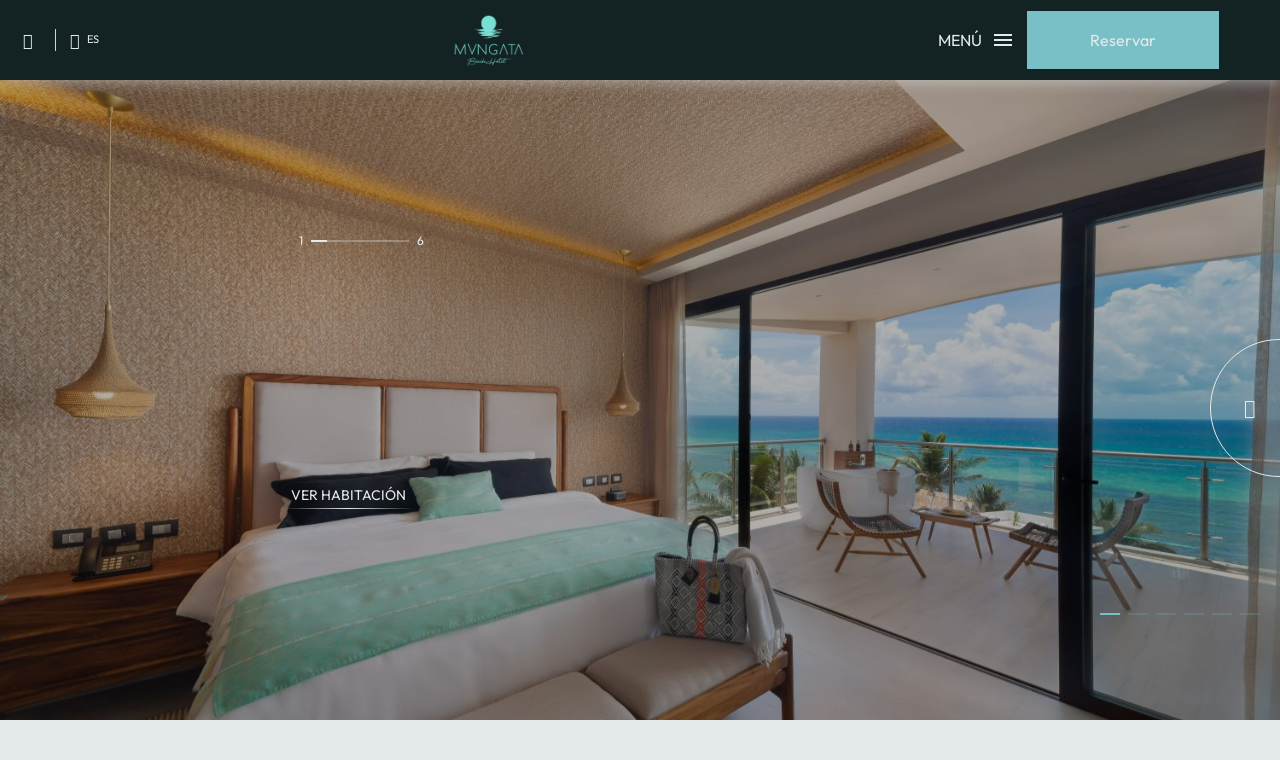

--- FILE ---
content_type: text/html; charset=UTF-8
request_url: https://www.mvngatabeachhotel.com/premium-deluxe-ocean-front.html
body_size: 21216
content:
<!DOCTYPE html>
<html lang="es">
  
<head>
  <meta charset="UTF-8">
  <meta name="description" tag="_METATAGS" content="Premium Deluxe Ocean Front del MVNGATA Beach Hotel en Playa del Carmen. Web Oficial. Una cautivadora habitación de 47m² con vista al mar y una capacidad máxima para 3 personas. La "/>
  <meta http-equiv="X-UA-Compatible" content="IE=edge">
  <meta name="viewport" content="width=device-width, initial-scale=1.0">

  <meta property="og:url" tag="_URL_INDICE" content="https://www.mvngatabeachhotel.com/" />
  <meta property="og:title" tag="_TITULO_PAGINA" content="Premium Deluxe Ocean Front del MVNGATA Beach Hotel en Playa del Carmen. Web Oficial."/>
  <meta property="og:description" tag="_METATAGS" content="Premium Deluxe Ocean Front del MVNGATA Beach Hotel en Playa del Carmen. Web Oficial. Una cautivadora habitación de 47m² con vista al mar y una capacidad máxima para 3 personas. La " />
  <meta property="og:site_name" tag="_nombre_hotel" content="MVNGATA Beach Hotel"/>
  <meta property="og:type" content="hotel"/>
  <meta property="og:image" class="openGraphFirstImage" tag="_first_image" content="" />
  <meta property="business:contact_data:street_address" tag="_direccion_hotel" content="Cerrada Zona Costera lote 21, manzana 91" />
  <meta property="business:contact_data:locality" tag="_ciudad_hotel" content="Playa del Carmen" />
  <meta property="business:contact_data:postal_code" tag="_codigo_postal_hotel" content="77727" />
  <meta property="business:contact_data:country_name" tag="_pais_hotel" content="México" />
  <meta property="place:latitude" tag="_latitud" content="20.66411786" />
  <meta property="place:longitude" tag="_longitud" content="-87.03159978" />

  <title tag="_TITULO_PAGINA">Premium Deluxe Ocean Front del MVNGATA Beach Hotel en Playa del Carmen. Web Oficial.</title>

  <link rel="shortcut icon" href="/templates/cadenas/lume/images/hotels/SYN2836/favicon.ico" />
  <link rel="canonical" href="https://www.mvngatabeachhotel.com/premium-deluxe-ocean-front.html" />
  <link rel="alternate" hreflang="x-default" href="https://www.mvngatabeachhotel.com/premium-deluxe-ocean-front.html"/>
<link rel="alternate" hreflang="es" href="https://www.mvngatabeachhotel.com/premium-deluxe-ocean-front.html"/>
<link rel="alternate" hreflang="en" href="https://www.mvngatabeachhotel.com/EN/premium-deluxe-ocean-front.html"/>



  
  <link rel="stylesheet" href="/templates/cadenas/lume/css/style.css?_=202504220918">
  <!--desactivado por hacer fallar el cargaScrollAuto
    <link rel="preload" href="/templates/cadenas/lume/css/style.css?_=202302091155" as="style" onload="this.onload=null;this.rel='stylesheet'"/>
  <noscript><link rel="stylesheet" href="/templates/cadenas/lume/css/style.css?_=202302091155"></noscript>-->
    <!--
    Sintaxis _gama_cromatica
    :root{
      --color-primario: #132223;
    }    
    -->
  <style>:root{      --color-primario: #78C0C5;}</style>

  <link rel="preload" href="/fonts/webs/lume.css" as="style" onload="this.onload=null;this.rel='stylesheet'" crossorigin>
  <noscript><link rel="stylesheet" href="/fonts/webs/lume.css"></noscript>
  
  <!-- Fuente por variable -->
  <style>
    :root {
      --mainFont: '';
      --bodyFont: '';
    }
  </style>
  <link rel="preconnect" href="https://fonts.googleapis.com">
  <link rel="preconnect" href="https://fonts.gstatic.com" crossorigin>
  <script>
    const mainTitleFont = "";
    const bodyFont = "";
    function espaciosPorMas(texto) {return texto.replace(/ /g, "+");}
    if (mainTitleFont && bodyFont) {
      var linkTitle = document.createElement("link");
      linkTitle.rel = "stylesheet";
      linkTitle.href = "https://fonts.googleapis.com/css2?family="+espaciosPorMas("")+"&display=swap";
      document.head.appendChild(linkTitle);
      var linkBody = document.createElement("link");
      linkBody.rel = "stylesheet";
      linkBody.href = "https://fonts.googleapis.com/css2?family="+espaciosPorMas("")+"&display=swap";
      document.head.appendChild(linkBody);
    } else if(mainTitleFont && !bodyFont){
      document.documentElement.style.setProperty("--bodyFont", mainTitleFont);
      var link = document.createElement("link");
      link.rel = "stylesheet";
      link.href = "https://fonts.googleapis.com/css2?family="+espaciosPorMas("")+"&display=swap";
      document.head.appendChild(link);
    } else {
      document.documentElement.style.setProperty("--mainFont", 'Outfit');
      document.documentElement.style.setProperty("--bodyFont", 'Outfit');
    }
  </script>

  

  <script rel="preload" src="/js/libraries/hotusa/hotusa.js" as="script"></script>
  <script src="/ja/controlCookiesVanilla.js?_=202402121226" defer></script>
  
  <!-- Google Analytic -->
  
  <!-- END Google Analytic -->

  <!-- Style Buttons Contenidos -->
  <style>.tpl-intro-lum .sta-intro-lum_title,.tpl-Promociones_lum .mic-hab-lum .sta-rooms-lum_title,.mic-hab-lum .sta-rooms-lum_title,.mic-title4-lum, .tpl-content-lum .mic-title2-lum,.tpl-cookis.html.tpl-blogCards-lum .mic-title2-lum,.mic-seeMore.sta-show{color:var(--color-primario)}.tableMenus {overflow:hidden;width:99%;}.tableMenus table{width:100%;border:1px solid #000;border-collapse: collapse;}.tableMenus table th,.tableMenus table td{border:1px solid #000;padding:5px; width:calc(50% - 10px)}.tableMenus table tr:nth-child(even) {background-color: #78C0C5;}</style>
  <!-- End Style Buttons Contenidos -->

  <!-- Cookies v6 -->
  <script type="text/javascript" src="/modulos/buscador_V6/templates/forms/js/cookies.min.js?_=2601230927"></script>
  <!-- End Cookies v6 -->

  <!-- Codigo Free Hotel -->
  <style>.tableMenus {overflow:hidden;width:100%;}.tableMenus table{border:1px solid #000;border-collapse: collapse;width:99%}.tableMenus table th,.tableMenus table td{border:1px solid #000;padding:5px;max-width:calc(50% - 10px); width: 50%}.tableMenus table tr:nth-child(even) {background-color: #78C0C5;}</style>
  <!-- End Codigo Free Hotel -->

    <script>
        const { group: engine_group, hotel_code: engine_hotel_code } = {"version_cms":"2026-01-24 10:31:23","web_type":"WI","hotel_code":"SYN2836","group":"asociados","hotel_id":2836,"config":{"app_code":"cms-engine","theme_values":{"mainColor":"#78c0c5","thirdColor":"#4a90e2","STgoldTier":"#ab8753","STsilverTier":"#939798","STblueTier":"#506caf","fontFamily4":"Montserrat , sans-serif","resizableImages":false,"colorFont":"#00111b","calendarColor":"#78c0c5","fontFamily2":"DroidSerif","fontFamily1":"Roboto , sans-serif","fontFamily3":"Icons","secondColor":"#5ca70a","backgroundEngine":"(255,255,255,0)","headerColorIcons":"#78c0c5","headerColorFont":"#78c0c5","engineColorFont":"#78c0c5","defaultColor":null,"backgroundColor":"#00111b","headerColorDynamicText":"#ffffff"},"isolate":0,"show_date_format":"minified","enable_wi_url":false,"show_modal_view":false,"theme":"","id_button_engine":null,"positions":{"engine_position":"relative"},"links":{"transportLink":{"value":null,"icon":"e90b","target":"","showIn":"","text":{"es":{"translatable_value":"Transportes"},"ca":{"translatable_value":"Transports"},"en":{"translatable_value":"Transport"},"it":{"translatable_value":"Trasporto"},"de":{"translatable_value":"Transport"},"pt":{"translatable_value":"Transporte"},"ru":{"translatable_value":"\u0422\u0440\u0430\u043d\u0441\u043f\u043e\u0440\u0442"},"nl":{"translatable_value":"Vervoer"},"fr":{"translatable_value":"Transport"},"bg":{"translatable_value":"\u0422\u0440\u0430\u043d\u0441\u043f\u043e\u0440\u0442"},"vi":{"translatable_value":"V\u1eadn t\u1ea3i"},"sl":{"translatable_value":"Transferji"},"ja":{"translatable_value":"\u79fb\u7ba1"}},"url":null},"activitiesLink":{"value":null,"showIn":"","icon":"e908","target":"","text":{"es":{"translatable_value":"Actividades"},"ca":{"translatable_value":"Activitats"},"en":{"translatable_value":"Activities"},"it":{"translatable_value":"Attivit\u00e0"},"de":{"translatable_value":"Aktivit\u00e4ten"},"pt":{"translatable_value":"Atividades"},"ru":{"translatable_value":"\u041c\u0435\u0440\u043e\u043f\u0440\u0438\u044f\u0442\u0438\u044f"},"nl":{"translatable_value":"Activiteiten"},"fr":{"translatable_value":"Activit\u00e9s"},"bg":{"translatable_value":"\u0414\u0435\u0439\u043d\u043e\u0441\u0442\u0438"},"vi":{"translatable_value":"C\u00e1c ho\u1ea1t \u0111\u1ed9ng"},"sl":{"translatable_value":"Dejavnosti"},"ja":{"translatable_value":"\u6d3b\u52d5\u5185\u5bb9"}},"url":null},"rentLink":{"value":null,"icon":"e909","showIn":"","target":"","url":null,"text":{"es":{"translatable_value":"Rentacar"},"ca":{"translatable_value":"Rentacar"},"en":{"translatable_value":"Rent a car"},"it":{"translatable_value":"Rent a car"},"de":{"translatable_value":"Rent a car"},"pt":{"translatable_value":"Rent a car"},"hu":{"translatable_value":"Rent a car"},"ar":{"translatable_value":"Rent a car"},"gl":{"translatable_value":"Rent a car"},"zi":{"translatable_value":"Rent a car"},"tr":{"translatable_value":"Rent a car"},"fr":{"translatable_value":"Rent a car"},"nl":{"translatable_value":"Rent a car"},"ru":{"translatable_value":"Rent a car"},"bg":{"translatable_value":"\u041a\u043e\u043b\u0438 \u043f\u043e\u0434 \u043d\u0430\u0435\u043c"},"vi":{"translatable_value":"Thu\u00ea m\u1ed9t chi\u1ebfc xe"},"sl":{"translatable_value":"Rentacar"},"sk":{"translatable_value":"Rentacar"},"ja":{"translatable_value":"\u30ec\u30f3\u30bf\u30ab\u30fc"}}}},"show_texts":false,"max_rooms":10,"outer_web":true,"default_childs":0,"prices_active":true,"engine_type":"standard","enable_promotion_code":true,"max_adults":8,"default_adults":2,"max_childs":4,"ignore_synergy_config":true,"default_lang":"autodetect","engine_visible":false,"occups_dropdown_max_height":0,"hotels_catalog":null,"dropdown_position":"bottom","engine_active":true,"occups_free":{"baby":{"start":0,"end":3},"child":{"start":4,"end":11},"max_babies":1,"max_occups_free":3}},"currency_code":"USD","i18n":{"translationControl":{"tag":"translationControl","has_plural":0,"plural":""},"mejor precio garantizado":{"tag":"mejor precio garantizado","has_plural":0,"plural":""},"habitaci\u00f3n":{"tag":"habitaci\u00f3n","has_plural":1,"plural":"habitaciones"},"ni\u00f1o":{"tag":"ni\u00f1o","has_plural":1,"plural":"ni\u00f1os"},"entrada":{"tag":"entrada","has_plural":0,"plural":""},"salida":{"tag":"salida","has_plural":0,"plural":""},"adulto":{"tag":"adulto","has_plural":1,"plural":"adultos"},"aceptar":{"tag":"aceptar","has_plural":0,"plural":""},"confirmar":{"tag":"confirmar","has_plural":0,"plural":""},"vuelo + hotel":{"tag":"vuelo + hotel","has_plural":0,"plural":""},"aplicar":{"tag":"aplicar","has_plural":0,"plural":""},"c\u00f3digo promocional":{"tag":"c\u00f3digo promocional","has_plural":0,"plural":""},"hotel":{"tag":"hotel","has_plural":1,"plural":"hoteles"},"Insertar c\u00f3digo promocional":{"tag":"insertar c\u00f3digo promocional","has_plural":0,"plural":""},"vuelo_mas_hotel_link":{"tag":null,"has_plural":0,"plural":""},"destino":{"tag":"destino","has_plural":0,"plural":""},"*Ni\u00f1os de 2 a 11 a\u00f1os":{"tag":"Ni\u00f1os de 0-11a\u00f1os. Gratis de 0-3 a\u00f1os, podr\u00e1n alojarse compartiendo las camas existentes.","has_plural":0,"plural":""},"buscar":{"tag":"buscar","has_plural":0,"plural":""},"buscar por destino o por hotel":{"tag":"Buscar por destino o por hotel","has_plural":0,"plural":""},"ir al listado de hoteles":{"tag":"ir al listado de hoteles","has_plural":0,"plural":""},"no se han encontrado destinos con este nombre":{"tag":"No se han encontrado destinos con este nombre","has_plural":0,"plural":""},"tus \u00faltimas b\u00fasquedas":{"tag":"Tus \u00faltimas b\u00fasquedas","has_plural":0,"plural":""},"\u00bfQuieres a\u00f1adir un traslado?":{"tag":"\u00bfQuieres a\u00f1adir un traslado?","has_plural":0,"plural":""},"test":{"tag":"test","has_plural":0,"plural":""},"hoteles en":{"tag":"hoteles en","has_plural":1,"plural":null},"clean_and_safe_link":{"tag":null,"has_plural":0,"plural":""},"insertar c\u00f3digo promocional":{"tag":"Insertar c\u00f3digo promocional","has_plural":0,"plural":""},"tengo un c\u00f3digo de descuento":{"tag":"tengo un c\u00f3digo de descuento","has_plural":0,"plural":""},"aplicado":{"tag":"aplicado","has_plural":0,"plural":""},"c\u00f3digo descuento":{"tag":"C\u00f3digo descuento","has_plural":0,"plural":""},"tengo un c\u00f3digo promocional":{"tag":"tengo un c\u00f3digo promocional","has_plural":0,"plural":""},"rent_link":{"tag":null,"has_plural":0,"plural":""},"transfers_link":{"tag":null,"has_plural":0,"plural":""},"activities_link":{"tag":null,"has_plural":0,"plural":""},"transferencias":{"tag":"Traslados","has_plural":0,"plural":""},"alquileres":{"tag":"Rentacar","has_plural":0,"plural":""},"actividades":{"tag":"Actividades","has_plural":0,"plural":""},"transportes":{"tag":"Transportes","has_plural":0,"plural":""},"\u00bfA d\u00f3nde te gustar\u00eda ir?":{"tag":"\u00bfA d\u00f3nde te gustar\u00eda ir?","has_plural":0,"plural":""},"Elige el destino o el hotel":{"tag":"Elige el destino o el hotel","has_plural":0,"plural":""},"\u00bfCu\u00e1ndo quieres ir?":{"tag":"\u00bfCu\u00e1ndo quieres ir?","has_plural":0,"plural":""},"\u00bfCu\u00e1ndo?":{"tag":"\u00bfCu\u00e1ndo?","has_plural":0,"plural":""},"Hu\u00e9spedes":{"tag":"Hu\u00e9spedes","has_plural":0,"plural":""},"restricci\u00f3n : Anticipaci\u00f3n m\u00ednima {value} d\u00edas":{"tag":"Anticipaci\u00f3n m\u00ednima: {value} d\u00edas","has_plural":0,"plural":""},"restricci\u00f3n : Estancia m\u00ednima {value} noches":{"tag":"Estancia m\u00ednima: {value} noches","has_plural":0,"plural":""},"restricci\u00f3n : No se permite salida permitir salida":{"tag":"No se permite salida","has_plural":0,"plural":""},"restricci\u00f3n : No se permitir entrada":{"tag":"No se permite entrada","has_plural":0,"plural":""},"* Estos precios son orientativos y podr\u00edan variar":{"tag":"* Estos precios son orientativos y podr\u00edan variar","has_plural":0,"plural":""},"* Precios aproximados":{"tag":"* Precios aproximados","has_plural":0,"plural":""},"* Precios aproximados en":{"tag":"* Precios aproximados en","has_plural":0,"plural":""},"* Precios aproximados para 2 personas.":{"tag":"* Precios aproximados para 2 personas.","has_plural":0,"plural":""},"para 2 personas.":{"tag":"para 2 personas.","has_plural":0,"plural":""},"ocupacion":{"tag":"ocupacion","has_plural":0,"plural":""},"eliminar adulto":{"tag":"eliminar un adulto","has_plural":0,"plural":""},"a\u00f1adir adulto":{"tag":"a\u00f1adir un adulto","has_plural":0,"plural":""},"eliminar ni\u00f1o":{"tag":"eliminar un ni\u00f1o","has_plural":0,"plural":""},"a\u00f1adir un ni\u00f1o":{"tag":"a\u00f1adir un ni\u00f1o","has_plural":0,"plural":""},"eliminar habitacion completa":{"tag":"eliminar la habitacion completa","has_plural":0,"plural":""},"eliminar una habitacion":{"tag":"eliminar una habitacion","has_plural":0,"plural":""},"a\u00f1adir otra habitacion":{"tag":"a\u00f1adir otra habitacion","has_plural":0,"plural":""},"confirmar busqueda":{"tag":"confirmar busqueda reserva","has_plural":0,"plural":""},"busca destino":{"tag":"Busca un hotel o destino","has_plural":0,"plural":""},"elige fecha":{"tag":"elige la fecha de la reserva","has_plural":0,"plural":""},"elige ocupantes":{"tag":"elige los ocupantes","has_plural":0,"plural":""},"codigo promo":{"tag":"introduce el codigo promocional","has_plural":0,"plural":""},"cerrar busqueda":{"tag":"cerrar busqueda de reserva","has_plural":0,"plural":""},"coincidencia texto":{"tag":"Sugerencia: hotel o destino coincidente","has_plural":0,"plural":""},"a\u00f1adir ni\u00f1o":{"tag":"a\u00f1adir un ni\u00f1o","has_plural":0,"plural":""},"edad del ni\u00f1o":{"tag":"edad del ni\u00f1o","has_plural":1,"plural":"edad de los ni\u00f1os"},"a\u00f1o":{"tag":"a\u00f1o","has_plural":1,"plural":"a\u00f1os"},"motor":{"tag":"Reservar","has_plural":0,"plural":""}},"lang_info":{"code":"ES","syn2_code":"es","date_format":"DD\/MM\/YYYY","decimal_separator":",","thousand_separator":"."},"avail_url":"https:\/\/www.mvngatabeachhotel.com\/disponibilidad.html","currencies":[{"id":1,"code":"EUR","symbol":"\u20ac","name":"Euro","ratio":1,"decimals":2,"main":1,"position":false,"thousand_separator":".","decimal_separator":",","exception":[]},{"id":2,"code":"USD","symbol":"$","name":"D\u00f3lar de los Estados Unidos","ratio":1.18231,"decimals":2,"main":1,"position":true,"thousand_separator":".","decimal_separator":",","exception":[{"code":"US","position":true,"thousand_separator":",","decimal_separator":"."}]},{"id":4,"code":"GBP","symbol":"\u00a3","name":"Reino Unido libra esterlina","ratio":0.8681,"decimals":2,"main":1,"position":true,"thousand_separator":".","decimal_separator":",","exception":[]},{"id":5,"code":"ARS","symbol":"ARS","name":"Peso Argentino","ratio":1696.14615,"decimals":2,"main":0,"position":false,"thousand_separator":".","decimal_separator":",","exception":[]},{"id":20,"code":"MAD","symbol":"MAD","name":"Dirham de Marruecos","ratio":10.80342,"decimals":2,"main":0,"position":false,"thousand_separator":".","decimal_separator":",","exception":[]},{"id":28,"code":"AUD","symbol":"AUD","name":"D\u00f3lar australiano","ratio":1.7104,"decimals":2,"main":1,"position":false,"thousand_separator":".","decimal_separator":",","exception":[]},{"id":29,"code":"AZN","symbol":"AZN","name":"Manat azer\u00ed","ratio":2.01138,"decimals":2,"main":0,"position":false,"thousand_separator":".","decimal_separator":",","exception":[]},{"id":41,"code":"BRL","symbol":"BRL","name":"Real brasile\u00f1o","ratio":6.2011,"decimals":2,"main":0,"position":false,"thousand_separator":".","decimal_separator":",","exception":[]},{"id":43,"code":"BGN","symbol":"BGN","name":"Lev b\u00falgaro","ratio":1.9558,"decimals":2,"main":0,"position":false,"thousand_separator":".","decimal_separator":",","exception":[]},{"id":46,"code":"CAD","symbol":"CAD","name":"D\u00f3lar canadiense","ratio":1.6161,"decimals":2,"main":1,"position":false,"thousand_separator":".","decimal_separator":",","exception":[]},{"id":50,"code":"CLP","symbol":"CL$","name":"Peso chileno","ratio":1024.63695,"decimals":2,"main":0,"position":false,"thousand_separator":".","decimal_separator":",","exception":[]},{"id":51,"code":"CNY","symbol":"CN\u00a5","name":"Yuan Renminbi chino","ratio":8.1778,"decimals":2,"main":0,"position":false,"thousand_separator":".","decimal_separator":",","exception":[]},{"id":52,"code":"COP","symbol":"COP","name":"Peso colombiano","ratio":4305.17817,"decimals":0,"main":0,"position":false,"thousand_separator":".","decimal_separator":",","exception":[]},{"id":55,"code":"NZD","symbol":"NZ$","name":"D\u00f3lar de Nueva Zelanda","ratio":1.9855,"decimals":2,"main":0,"position":false,"thousand_separator":".","decimal_separator":",","exception":[]},{"id":58,"code":"CUC","symbol":"CUC","name":"Peso Cubano Convertible","ratio":1.18231,"decimals":2,"main":0,"position":false,"thousand_separator":".","decimal_separator":",","exception":[]},{"id":60,"code":"CZK","symbol":"CZK","name":"Corona Checa","ratio":24.257,"decimals":2,"main":0,"position":false,"thousand_separator":".","decimal_separator":",","exception":[]},{"id":61,"code":"DKK","symbol":"DKK","name":"Corona danesa","ratio":7.4686,"decimals":2,"main":0,"position":false,"thousand_separator":".","decimal_separator":",","exception":[]},{"id":63,"code":"DOP","symbol":"DOP","name":"Peso dominicano","ratio":74.54353,"decimals":2,"main":0,"position":false,"thousand_separator":".","decimal_separator":",","exception":[]},{"id":72,"code":"GEL","symbol":"GEL","name":"Lari georgiano","ratio":3.18107,"decimals":2,"main":0,"position":false,"thousand_separator":".","decimal_separator":",","exception":[]},{"id":80,"code":"HKD","symbol":"HKD","name":"D\u00f3lar de Hong Kong","ratio":9.1561,"decimals":2,"main":0,"position":false,"thousand_separator":".","decimal_separator":",","exception":[]},{"id":81,"code":"HUF","symbol":"HUF","name":"Flor\u00edn H\u00fangaro","ratio":382.15,"decimals":2,"main":0,"position":false,"thousand_separator":".","decimal_separator":",","exception":[]},{"id":83,"code":"INR","symbol":"INR","name":"Rupia india","ratio":108.4365,"decimals":2,"main":1,"position":false,"thousand_separator":".","decimal_separator":",","exception":[]},{"id":84,"code":"IDR","symbol":"IDR","name":"Rupia Indonesia","ratio":19753.87,"decimals":2,"main":0,"position":false,"thousand_separator":".","decimal_separator":",","exception":[]},{"id":87,"code":"ILS","symbol":"ILS","name":"Nuevo Sheqel israel\u00ed","ratio":3.70781,"decimals":2,"main":0,"position":false,"thousand_separator":".","decimal_separator":",","exception":[]},{"id":89,"code":"JPY","symbol":"JPY","name":"Yen Japon\u00e9s","ratio":185.71,"decimals":2,"main":0,"position":false,"thousand_separator":".","decimal_separator":",","exception":[]},{"id":94,"code":"KRW","symbol":"KRW","name":"Won surcoreano","ratio":1710.21242,"decimals":2,"main":0,"position":false,"thousand_separator":".","decimal_separator":",","exception":[]},{"id":103,"code":"CHF","symbol":"CHF","name":"Franco suizo","ratio":0.9277,"decimals":2,"main":0,"position":false,"thousand_separator":".","decimal_separator":",","exception":[]},{"id":109,"code":"MYR","symbol":"MYR","name":"Ringgit de Malasia","ratio":4.7033,"decimals":2,"main":0,"position":false,"thousand_separator":".","decimal_separator":",","exception":[]},{"id":114,"code":"MXN","symbol":"MXN","name":"Peso mexicano","ratio":20.53093,"decimals":2,"main":0,"position":false,"thousand_separator":",","decimal_separator":".","exception":[]},{"id":125,"code":"NOK","symbol":"NOK","name":"Corona Noruega","ratio":11.542,"decimals":2,"main":0,"position":false,"thousand_separator":".","decimal_separator":",","exception":[]},{"id":131,"code":"PEN","symbol":"PEN","name":"Nuevo Sol peruano","ratio":3.97357,"decimals":2,"main":0,"position":false,"thousand_separator":".","decimal_separator":",","exception":[]},{"id":132,"code":"PHP","symbol":"PHP","name":"Peso filipino","ratio":69.368,"decimals":2,"main":0,"position":false,"thousand_separator":".","decimal_separator":",","exception":[]},{"id":133,"code":"PLN","symbol":"PLN","name":"Zloty Polaco","ratio":4.2035,"decimals":2,"main":0,"position":false,"thousand_separator":".","decimal_separator":",","exception":[]},{"id":134,"code":"QAR","symbol":"QAR","name":"Riyal Qatar\u00ed","ratio":4.30361,"decimals":2,"main":0,"position":false,"thousand_separator":".","decimal_separator":",","exception":[]},{"id":135,"code":"RON","symbol":"RON","name":"Leu Rumano","ratio":5.0945,"decimals":2,"main":0,"position":false,"thousand_separator":".","decimal_separator":",","exception":[]},{"id":136,"code":"RUB","symbol":"RUB","name":"Rublo Ruso","ratio":89.28109,"decimals":2,"main":0,"position":false,"thousand_separator":".","decimal_separator":",","exception":[]},{"id":141,"code":"SAR","symbol":"SAR","name":"Rial Saudi Arabia Saudita Riyal","ratio":4.43367,"decimals":2,"main":0,"position":false,"thousand_separator":".","decimal_separator":",","exception":[]},{"id":145,"code":"SGD","symbol":"SGD","name":"D\u00f3lar de Singapur","ratio":1.5016,"decimals":2,"main":1,"position":false,"thousand_separator":".","decimal_separator":",","exception":[]},{"id":149,"code":"ZAR","symbol":"ZAR","name":"Rand del africano del sur","ratio":18.9582,"decimals":2,"main":0,"position":false,"thousand_separator":".","decimal_separator":",","exception":[]},{"id":154,"code":"SEK","symbol":"SEK","name":"Corona sueca","ratio":10.5705,"decimals":2,"main":0,"position":false,"thousand_separator":".","decimal_separator":",","exception":[]},{"id":159,"code":"THB","symbol":"THB","name":"Baht tailand\u00e9s","ratio":36.594,"decimals":2,"main":0,"position":false,"thousand_separator":".","decimal_separator":",","exception":[]},{"id":163,"code":"TRY","symbol":"TRY","name":"Lira turca","ratio":50.9084,"decimals":2,"main":0,"position":false,"thousand_separator":".","decimal_separator":",","exception":[]},{"id":167,"code":"AED","symbol":"AED","name":"Emiratos \u00c1rabes Unidos Dirham","ratio":4.34204,"decimals":2,"main":0,"position":false,"thousand_separator":".","decimal_separator":",","exception":[]},{"id":172,"code":"VND","symbol":"VND","name":"Dong de Vietnam","ratio":31221,"decimals":2,"main":0,"position":false,"thousand_separator":".","decimal_separator":",","exception":[]},{"id":173,"code":"XOF","symbol":"CFA","name":"Franco de \u00c1frica occidental","ratio":655.957,"decimals":2,"main":0,"position":false,"thousand_separator":".","decimal_separator":",","exception":[]}]};
        window.frontLoader = window.frontLoader || {};	
        if (engine_group && !window.frontLoader.group) {
            window.frontLoader.group = engine_group;
        }
        if(engine_hotel_code && !window.frontLoader.hotel_code){
            window.frontLoader.hotel_code = engine_hotel_code;
        }
    </script>
  <script>
    window.dataSeo = {
      favicon  : location.origin + "/templates/cadenas/lume/images/hotels/SYN2836/favicon.ico",
      metaHome : "MVNGATA Beach Hotel en Playa del Carmen. Web Oficial. Hotel de 5* estrellas situado en Cerrada Zona Costera lote 21, manzana 91, Playa del Carmen. Reserve online al Mejor Precio.",
      imgFirst : "",
      indice   : "https://www.mvngatabeachhotel.com/",
      idioma   : "es",
      hotel    : {
        url       : location.origin,
        id        : "SYN2836",
        name      : "MVNGATA Beach Hotel",
        stars     : "5",
        address   : "Cerrada Zona Costera lote 21, manzana 91",
        city      : "Playa del Carmen",
        province  : "{_provincia_hotel",
        country   : "México",
        cp        : "77727",
        textTel   : "",
        tel       : "+52 984 164 0560",
        text2Tel   : "",
        tel2      : "",
        
        whatsapp  : "5219841107574",
        
        fax       : "guestservice@mvngatahotel.com",
        mail      : "reservas@mvngatahotel.com",
        check_in  : "00:00",
        check_out : "00:00",
        coord     : {
          lat : "20.66411786",
          log : "-87.03159978"
        }
      },
      opinions  : {
        nota    : "0",
        max     : "10",
        min     : "0",
        count   : "0"
      },
      seo       : {
        text1   : "Mejor precio online garantizado. ¡Solo disponible en nuestra WEB OFICIAL!",
        text2   : ""
      }
    }
  </script>

  <style>
    .hideBody{overflow:hidden;position:relative;}
    .hideBody:after{content:'';position:fixed;left:0;top:0;right:0;bottom:0;background:#aaa;z-index:99999;}
    .hideBody.show:after{opacity:0;visibility:hidden;transition:.7s;}
  </style>


</head>
<body class="hideBody ">

  
  <!-- Google Tag Manager -->
  <script>(function(w,d,s,l,i){w[l]=w[l]||[];w[l].push({'gtm.start':
  new Date().getTime(),event:'gtm.js'});var f=d.getElementsByTagName(s)[0],
  j=d.createElement(s),dl=l!='dataLayer'?'&l='+l:'';j.async=true;j.src=
  'https://www.googletagmanager.com/gtm.js?id='+i+dl;f.parentNode.insertBefore(j,f);
  })(window,document,'script','dataLayer','GTM-NKJNJCL9');</script>
  <!-- End Google Tag Manager -->

  <!-- Google Tag Manager (noscript) -->
  <noscript><iframe src="https://www.googletagmanager.com/ns.html?id=GTM-NKJNJCL9"
  height="0" width="0" style="display:none;visibility:hidden"></iframe></noscript>
  <!-- End Google Tag Manager (noscript) -->
  <!-- Cookies -->
  <div cookie html="MENU/tpl-cookis.html">
  <!--
    Clase extra:
    "sta-idiomas" : activa el selector de idiomas dentro de las cookies
    "sta-backBlack" : Black version
  -->
  <input tabindex="-1" type="checkbox" id="sta-cookies" aria-label="open cookies" checked>
  <div class="tpl-cookie ">
    <input tabindex="-1" type="checkbox" id="sta-cookies_config">
  
    <div class="sta-cookie_table">
      <div class="sta-cookie_cell">
        <div class="sta-cookie_content">
          <div class="sta-cookie_content2">
            <div class="sta-cookie_logo">
              <div class="" tag="g_cookies_logo"></div>
              <div class="sta-cookie_idi">
                <label class="sta-idiomas">
  <input type="checkbox" class="sta-inputFixed">
  <span data-idi="ES" class="sta-idiomas_act">
    <span class="sta-idioma_larg">Español</span>
    <span class="sta-idioma_corto">ES</span>
  </span>
  <ul class="sta-idioma_lista">
    <li>
      <a href="https://www.mvngatabeachhotel.com/EN/premium-deluxe-ocean-front.html">
        <span class="sta-idioma_larg">English</span>
        <span class="sta-idioma_corto">EN</span>
      </a>
    </li>
  </ul>
</label>
              </div>
            </div>
            <div class="sta-cookie_info">
              <div class="sta-cookie_texto" tag="g_cookies_intro">Utilizamos cookies de primera parte y de terceros para finalidades analíticas sobre el uso de la web, personalizar el contenido en base a tus preferencias, y publicidad personalizada en base a un perfil a partir de la recopilación de tus hábitos de navegación. Para más información puedes leer nuestra política de cookies. Puedes aceptar todas las cookies mediante el botón “Aceptar” o puedes configurar o rechazar su uso pulsando en “Configurar”. <a href="/cookies.html" target="_blank">Política de cookies</a></div>
              <div class="sta-cookie_table">
                <div class="sta-cookie_cell">
                  <label class="sta-cookie_config" for="sta-cookies_config">Configurar</label>
                </div>
                <div class="sta-cookie_cell">
                  <button type="button" class="sta-cookie_config fn-disableAll fn-confirm">Rechazar todo</button>
                </div>
                <div class="sta-cookie_cell">
                  <button type="button" class="sta-cookies_confirm fn-confirm">Acepto</button>
                </div>
              </div>
            </div>
            <div class="sta-cookies_config">
              <ul class="sta-cookies_lista">
                <li>
                  <div class="sta-cookies_cont">
                    <div class="sta-cookies_title" tag="g_cookie_title_necesarias">Cookies técnicas esenciales</div>
                    <div tag="g_cookie_cont_necesarias">Son necesarias para gestionar la navegación dentro de la web o para mantener al usuario conectado. No se pueden desactivar porque afectaría al funcionamiento de la web.</div>
                    <label class="sta-cookies_label sta-disabled">
                      <span class="sta-cookies_icon"><span></span></span>
                    </label>
                  </div>
                </li>
                <li>
                  <div class="sta-cookies_cont">
                    <div class="sta-cookies_title" tag="g_cookie_title_person">Cookies de personalización</div>
                    <div tag="g_cookie_cont_person">Necesarias para recordar determinadas preferencias del usuario. </div>
                    <label class="sta-cookies_label">
                      <input type="checkbox" checked id="functional">
                      <span class="sta-cookies_icon"><span></span></span>
                    </label>
                  </div>
                </li>
                <li>
                  <div class="sta-cookies_cont">
                    <div class="sta-cookies_title" tag="g_cookie_title_anali">Cookies analíticas</div>
                    <div tag="g_cookie_cont_anali">Nos ayudan a nosotros y a terceros a recopilar información sobre el uso de la web, a efectos de realizar un análisis estadístico para poder mejorar la estructura y los contenidos.</div>
                    <label class="sta-cookies_label">
                      <input type="checkbox" checked id="analytics">
                      <span class="sta-cookies_icon"><span></span></span>
                    </label>
                  </div>
                </li>
                <li>
                  <div class="sta-cookies_cont">
                    <div class="sta-cookies_title" tag="g_cookie_title_publi">Cookies publicitarias comportamentales</div>
                    <div tag="g_cookie_cont_publi">Ayudan a recopilar los hábitos de navegación del usuario para crear un perfil de sus intereses y para mostrarle anuncios adaptados a los mismos.</div>
                    <label class="sta-cookies_label">
                      <input type="checkbox" checked id="publicity">
                      <span class="sta-cookies_icon"><span></span></span>
                    </label>
                  </div>
                </li>
              </ul>
              <div class="sta-cookie_table">
                 <div class="sta-cookie_cell">
                  <button type="button" class="sta-cookies_confirm fn-confirm">Confirmar selección</button>
                </div>
                <div class="sta-cookie_cell">
                  <button type="button" class="sta-cookie_config fn-disableAll fn-confirm">Rechazar todo</button>
                </div>
                <div class="sta-cookie_cell">
                  <button type="button" class="sta-cookie_config fn-enableAll fn-confirm">Aceptar todo</button>
                </div>
              </div>
            </div>
          </div>
        </div>
      </div>
    </div>
  </div>
</div>

  <!-- End Cookies -->


<!-- Alertas -->
  <div alertas class="tgl-globalAlertas-air">
    
    
  </div>
<!-- END alertas -->

<!-- Header -->
  <aside>
    <div html="MENU/tpl-menu-lum" class="tpl-menu-lum _sta-collapseRight sta-logoCenter sta-hideMail sta-menuBurger sta-backBlack " tag-vermore="_ver_mas" data-vermore="Ver más"  tag-reserv="_MENU_ESTATICO_61" data-reserv="https://www.mvngatabeachhotel.com/reservar.html">
  <!--
    CLASES:
  
    js-reserva-scroll : Hay motor en la página y hará scroll (se añade por JS)
    js-reserva-redirect : NO hay motor en la página y llevará a la página externa (se añade por JS)
    js-openSubNav : Se le añade a "sta-menu-lum_navM" para hacer una animacion para ver sus hijos (se añade por JS)
    js-idiomasEmpty : Se añade cuando no hay idiomas disponibles
    js-fixed : Se añade para hacer scroll
    js-complete : Cuando el Nav está completo en desk
    js-zIndex : Cuando se abre el desplegable se amplia el zIndex a 301
  
    js-transparent : Si la clase "sta-headerTransparent" se encuentra dentro de main se añadirá automáticamente esta clase para hacerlo transparente
  
    sta-logoCenter (no pueden ir juntas "sta-logoBig") : Versión con logo en el centro
    sta-logoBig (no pueden ir junto a "sta-logoCenter") : Versión con el logo centrado y ocupando el ancho máximo ocultando telefonos e idiomas (idiomas se muestra en desplegable)
    sta-hideLinks (no pueden ir junto a "sta-centerLinks") : El nav se quedará en version tablet y no verá en su version desk
    sta-centerLinks (no pueden ir junto a "sta-hideLinks") : El nav de desk se visualizará centrado en la web
    sta-collapseShort (no pueden ir junto a "sta-hideLinks") : Version del desplegable pequeño
    sta-BoxLeft (solo se puede usar junto a la clase "sta-collapseShort") : Los boxes desplegador crecen de izquierda a derecha (version Esfenía)

    sta-collapseRight : Version con el desplegable mobil y table de lado derecho
    sta-backBlack : Black version
    sta-hideMail : oculta email del header superior
  -->
  <input type="checkbox" id="tpl-menu-lum_burger" class="sta-inputFixed">
  <!-- superior -->
  <div class="sta-menu-lum_sup">
    <div class="sta-menu-lum_supMax">

      <!-- logo -->
      <div class="sta-menu-lum_logo">
        <a href="https://www.mvngatabeachhotel.com/" class="sta-menu-lum_logoA">
          <img tag-src="_g_logo" src="/templates/cadenas/lume/images/hotels/SYN2836/LogoHotel.png" tag-alt="_nombre_hotel" alt="MVNGATA Beach Hotel">
        </a>
      </div>
      <!-- FIN logo -->

      <!-- nav -->
      <nav class="sta-menu-lum_navD">
        <ul class="sta-menu-lum_navD_list"></ul>
        <label for="tpl-menu-lum_burger" class="sta-menu-lum_navD_see" tag="_ver_mas">Ver más</label>
      </nav>
      <!-- nav -->

      <div class="sta-menu-lum_contMail">
        <a target="_blank" class="sta-menu-lum_mail" tag-href="_direccion_correo" href="mailto:reservas@mvngatahotel.com"></a>
      </div>

      <!-- login corporate -->
      <div class="sta-menu-lum_login-corporate">
        
      </div>

      <!-- telefonos -->
      <div class="sta-menu-lum_tel">
        <label class="sta-menu-lum_telLabel">
          <input type="checkbox" class="sta-inputFixed">
          <span class="sta-menu-lum_telIcon"></span>
          <ul class="sta-menu-lum_telList">
            <li><a tag-href="_num_telefono1" href="tel:+52 984 164 0560" data-num="+52 984 164 0560"></a></li>
            <li><a tag-href="_num_telefono2" href="tel:" data-num=""></a></li>
            
            <li><a class="sta-whatsapp" tag-href="_RED_WHATSAPP" href="https://api.whatsapp.com/send/?phone=5219841107574&text&app_absent=0" tag-num="_RED_WHATSAPP" data-num="5219841107574" tag="_whatsapp_text"></a></li>
            
          </ul>
        </label>
      </div>
      <!-- FIN telefonos -->

      <!-- idiomas -->
      <div class="sta-menu-lum_idi">
        <label class="sta-idiomas">
  <input type="checkbox" class="sta-inputFixed">
  <span data-idi="ES" class="sta-idiomas_act">
    <span class="sta-idioma_larg">Español</span>
    <span class="sta-idioma_corto">ES</span>
  </span>
  <ul class="sta-idioma_lista">
    <li>
      <a href="https://www.mvngatabeachhotel.com/EN/premium-deluxe-ocean-front.html">
        <span class="sta-idioma_larg">English</span>
        <span class="sta-idioma_corto">EN</span>
      </a>
    </li>
  </ul>
</label>
      </div>
      <!-- FIN idiomas -->

      <!-- menu -->
      <div class="sta-menu-lum_burger">
        <label for="tpl-menu-lum_burger">
          <span class="sta-menu-lum_burgerText">Menú</span>
          <span class="sta-menu-lum_burgerIcon">
            <span></span>
          </span>
        </label>
      </div>
      <!-- FIN menu -->

      <!-- reserva -->
      <div class="sta-menu-lum_reserva">
        <button class="sta-menu-lum_reservaScroll mic-button-lum notBack fullTablet">Reservar</button>
        <a class="sta-menu-lum_reservaRedirect mic-button-lum notBack fullTablet">Reservar</a>
      </div>
      <!-- FIN reserva -->

    </div>
  </div>
  <!-- FIN superior -->

  <!-- capa opacity -->
  <label for="tpl-menu-lum_burger" class="sta-menu-lum_opacity"></label>
  <!-- FIN capa opacity -->

  
  <!-- reserva fixed -->
  <div class="sta-menu-lum_reserva sta-menu-lum_reserva_bottom sta-menu-lum_fixed">
    <button class="sta-menu-lum_reservaScroll mic-button-lum notBack fullTablet">Reservar</button>
    <a class="sta-menu-lum_reservaRedirect mic-button-lum notBack fullTablet">Reservar</a>
  </div>
  <!-- FIN reserva fixed -->
  
  <!-- inferior -->
  <div class="sta-menu-lum_inf">
    <div class="sta-menu-lum_infMax">

      <!-- lista de elementos -->
      <div class="sta-menu-lum_navBack">
        <div class="sta-menu-lum_nav_contBack">
          <div class="sta-menu-lum_nav_back background mic-imagen-lum" tag-img="_img_default_menu" data-img=""></div>
        </div>
        <nav class="sta-menu-lum_navM">
          <ul class="sta-menu-lum_nav">


            <li class="sta-menu-lum_navElem " tag-img="_MENU_HIJO_XF_HEADER_IMG" data-img="https://synergy.booking-channel.com/api/hotels/2836/medias/44" link="https://www.mvngatabeachhotel.com/">
              <!-- "no_child" : Para que no tenga hijos -->
              <input type="checkbox" id="sta-menu-lum_navElem_291600" class="sta-inputFixed">
              <a class="sta-menu-lum_navAnchor" tag-href="_MENU_HIJO_URL_PROD" href="https://www.mvngatabeachhotel.com/" tag="_MENU_HIJO_XT_TITULO_HEADER">MVNGATA Beach Hotel</a>
              <label class="sta-menu-lum_navElem_seeChildren" for="sta-menu-lum_navElem_291600"></label>
              <div class="sta-menu-lum_navElem_children">
                <ul>
                  <li>
                    <label class="sta-menu-lum_navElem_goBack" for="sta-menu-lum_navElem_291600" tag="_volver">Volver</label>
                  </li>
                  


                </ul>
              </div>
            </li>
            <li class="sta-menu-lum_navElem " tag-img="_MENU_HIJO_XF_HEADER_IMG" data-img="https://synergy.booking-channel.com/api/hotels/2836/medias/134" link="https://www.mvngatabeachhotel.com/habitaciones.html">
              <!-- "no_child" : Para que no tenga hijos -->
              <input type="checkbox" id="sta-menu-lum_navElem_291648" class="sta-inputFixed">
              <a class="sta-menu-lum_navAnchor" tag-href="_MENU_HIJO_URL_PROD" href="https://www.mvngatabeachhotel.com/habitaciones.html" tag="_MENU_HIJO_XT_TITULO_HEADER">Habitaciones</a>
              <label class="sta-menu-lum_navElem_seeChildren" for="sta-menu-lum_navElem_291648"></label>
              <div class="sta-menu-lum_navElem_children">
                <ul>
                  <li>
                    <label class="sta-menu-lum_navElem_goBack" for="sta-menu-lum_navElem_291648" tag="_volver">Volver</label>
                  </li>
                  

                  <li class="sta-menu-lum_navElem_child" tag-image="https://synergy.booking-channel.com/api/hotels/2836/medias/198">
                    <a class="sta-menu-lum_navAnchor" tag-href="_MENU_HIJO_HIJO_URL_PROD" href="https://www.mvngatabeachhotel.com/deluxe-ocean-view.html" tag="_MENU_HIJO_HIJO_XT_TITULO_HEADER">Deluxe Ocean View</a>
                    <div class="sta-menu-lum_navElem_childBack" tag-img="_MENU_HIJO_HIJO_XF_HEADER_IMG" data-img="https://synergy.booking-channel.com/api/hotels/2836/medias/198"></div>
                  </li>
                  <li class="sta-menu-lum_navElem_child" tag-image="https://synergy.booking-channel.com/api/hotels/2836/medias/112">
                    <a class="sta-menu-lum_navAnchor" tag-href="_MENU_HIJO_HIJO_URL_PROD" href="https://www.mvngatabeachhotel.com/premium-deluxe-ocean-front.html" tag="_MENU_HIJO_HIJO_XT_TITULO_HEADER">Premium Deluxe Ocean Front</a>
                    <div class="sta-menu-lum_navElem_childBack" tag-img="_MENU_HIJO_HIJO_XF_HEADER_IMG" data-img="https://synergy.booking-channel.com/api/hotels/2836/medias/112"></div>
                  </li>
                  <li class="sta-menu-lum_navElem_child" tag-image="https://synergy.booking-channel.com/api/hotels/2836/medias/136">
                    <a class="sta-menu-lum_navAnchor" tag-href="_MENU_HIJO_HIJO_URL_PROD" href="https://www.mvngatabeachhotel.com/bridal-reunion-ocean-front.html" tag="_MENU_HIJO_HIJO_XT_TITULO_HEADER">Bridal Reunion Ocean Front</a>
                    <div class="sta-menu-lum_navElem_childBack" tag-img="_MENU_HIJO_HIJO_XF_HEADER_IMG" data-img="https://synergy.booking-channel.com/api/hotels/2836/medias/136"></div>
                  </li>
                  <li class="sta-menu-lum_navElem_child" tag-image="https://synergy.booking-channel.com/api/hotels/2836/medias/199">
                    <a class="sta-menu-lum_navAnchor" tag-href="_MENU_HIJO_HIJO_URL_PROD" href="https://www.mvngatabeachhotel.com/premium-panorama-ocean-front.html" tag="_MENU_HIJO_HIJO_XT_TITULO_HEADER">Premium Panorama Ocean Front</a>
                    <div class="sta-menu-lum_navElem_childBack" tag-img="_MENU_HIJO_HIJO_XF_HEADER_IMG" data-img="https://synergy.booking-channel.com/api/hotels/2836/medias/199"></div>
                  </li>
                  <li class="sta-menu-lum_navElem_child" tag-image="https://synergy.booking-channel.com/api/hotels/2836/medias/212">
                    <a class="sta-menu-lum_navAnchor" tag-href="_MENU_HIJO_HIJO_URL_PROD" href="https://www.mvngatabeachhotel.com/deluxe-suite.html" tag="_MENU_HIJO_HIJO_XT_TITULO_HEADER">Deluxe Suite</a>
                    <div class="sta-menu-lum_navElem_childBack" tag-img="_MENU_HIJO_HIJO_XF_HEADER_IMG" data-img="https://synergy.booking-channel.com/api/hotels/2836/medias/212"></div>
                  </li>
                  <li class="sta-menu-lum_navElem_child" tag-image="https://synergy.booking-channel.com/api/hotels/2836/medias/219">
                    <a class="sta-menu-lum_navAnchor" tag-href="_MENU_HIJO_HIJO_URL_PROD" href="https://www.mvngatabeachhotel.com/deluxe-ocean-front.html" tag="_MENU_HIJO_HIJO_XT_TITULO_HEADER">Deluxe Ocean front</a>
                    <div class="sta-menu-lum_navElem_childBack" tag-img="_MENU_HIJO_HIJO_XF_HEADER_IMG" data-img="https://synergy.booking-channel.com/api/hotels/2836/medias/219"></div>
                  </li>

                </ul>
              </div>
            </li>
            <li class="sta-menu-lum_navElem " tag-img="_MENU_HIJO_XF_HEADER_IMG" data-img="https://synergy.booking-channel.com/api/hotels/2836/medias/46" link="https://www.mvngatabeachhotel.com/instalaciones.html">
              <!-- "no_child" : Para que no tenga hijos -->
              <input type="checkbox" id="sta-menu-lum_navElem_291750" class="sta-inputFixed">
              <a class="sta-menu-lum_navAnchor" tag-href="_MENU_HIJO_URL_PROD" href="https://www.mvngatabeachhotel.com/instalaciones.html" tag="_MENU_HIJO_XT_TITULO_HEADER">Instalaciones</a>
              <label class="sta-menu-lum_navElem_seeChildren" for="sta-menu-lum_navElem_291750"></label>
              <div class="sta-menu-lum_navElem_children">
                <ul>
                  <li>
                    <label class="sta-menu-lum_navElem_goBack" for="sta-menu-lum_navElem_291750" tag="_volver">Volver</label>
                  </li>
                  


                </ul>
              </div>
            </li>
            <li class="sta-menu-lum_navElem " tag-img="_MENU_HIJO_XF_HEADER_IMG" data-img="" link="https://www.mvngatabeachhotel.com/paquetes.html">
              <!-- "no_child" : Para que no tenga hijos -->
              <input type="checkbox" id="sta-menu-lum_navElem_291751" class="sta-inputFixed">
              <a class="sta-menu-lum_navAnchor" tag-href="_MENU_HIJO_URL_PROD" href="https://www.mvngatabeachhotel.com/paquetes.html" tag="_MENU_HIJO_XT_TITULO_HEADER">Paquetes</a>
              <label class="sta-menu-lum_navElem_seeChildren" for="sta-menu-lum_navElem_291751"></label>
              <div class="sta-menu-lum_navElem_children">
                <ul>
                  <li>
                    <label class="sta-menu-lum_navElem_goBack" for="sta-menu-lum_navElem_291751" tag="_volver">Volver</label>
                  </li>
                  


                </ul>
              </div>
            </li>
            <li class="sta-menu-lum_navElem no_child" tag-img="_MENU_HIJO_XF_HEADER_IMG" data-img="https://synergy.booking-channel.com/api/hotels/2836/medias/20" link="https://www.mvngatabeachhotel.com/gastronomia.html">
              <!-- "no_child" : Para que no tenga hijos -->
              <input type="checkbox" id="sta-menu-lum_navElem_291755" class="sta-inputFixed">
              <a class="sta-menu-lum_navAnchor" tag-href="_MENU_HIJO_URL_PROD" href="https://www.mvngatabeachhotel.com/gastronomia.html" tag="_MENU_HIJO_XT_TITULO_HEADER">Gastronomía</a>
              <label class="sta-menu-lum_navElem_seeChildren" for="sta-menu-lum_navElem_291755"></label>
              <div class="sta-menu-lum_navElem_children">
                <ul>
                  <li>
                    <label class="sta-menu-lum_navElem_goBack" for="sta-menu-lum_navElem_291755" tag="_volver">Volver</label>
                  </li>
                  

                  <li class="sta-menu-lum_navElem_child" tag-image="https://synergy.booking-channel.com/api/hotels/2836/medias/27">
                    <a class="sta-menu-lum_navAnchor" tag-href="_MENU_HIJO_HIJO_URL_PROD" href="https://www.mvngatabeachhotel.com/mvngata-rooftop.html" tag="_MENU_HIJO_HIJO_XT_TITULO_HEADER">MVNGATA Rooftop</a>
                    <div class="sta-menu-lum_navElem_childBack" tag-img="_MENU_HIJO_HIJO_XF_HEADER_IMG" data-img="https://synergy.booking-channel.com/api/hotels/2836/medias/27"></div>
                  </li>
                  <li class="sta-menu-lum_navElem_child" tag-image="https://synergy.booking-channel.com/api/hotels/2836/medias/53">
                    <a class="sta-menu-lum_navAnchor" tag-href="_MENU_HIJO_HIJO_URL_PROD" href="https://www.mvngatabeachhotel.com/mvngata-beach-club.html" tag="_MENU_HIJO_HIJO_XT_TITULO_HEADER">MVNGATA Beach Club</a>
                    <div class="sta-menu-lum_navElem_childBack" tag-img="_MENU_HIJO_HIJO_XF_HEADER_IMG" data-img="https://synergy.booking-channel.com/api/hotels/2836/medias/53"></div>
                  </li>
                  <li class="sta-menu-lum_navElem_child" tag-image="https://synergy.booking-channel.com/api/hotels/2836/medias/169">
                    <a class="sta-menu-lum_navAnchor" tag-href="_MENU_HIJO_HIJO_URL_PROD" href="https://www.mvngatabeachhotel.com/luna-de-fuego.html" tag="_MENU_HIJO_HIJO_XT_TITULO_HEADER">Luna de Fuego</a>
                    <div class="sta-menu-lum_navElem_childBack" tag-img="_MENU_HIJO_HIJO_XF_HEADER_IMG" data-img="https://synergy.booking-channel.com/api/hotels/2836/medias/169"></div>
                  </li>
                  <li class="sta-menu-lum_navElem_child" tag-image="https://synergy.booking-channel.com/api/hotels/2836/medias/168">
                    <a class="sta-menu-lum_navAnchor" tag-href="_MENU_HIJO_HIJO_URL_PROD" href="https://mvngatahotel.com/es/menus/" tag="_MENU_HIJO_HIJO_XT_TITULO_HEADER">Menus</a>
                    <div class="sta-menu-lum_navElem_childBack" tag-img="_MENU_HIJO_HIJO_XF_HEADER_IMG" data-img="https://synergy.booking-channel.com/api/hotels/2836/medias/168"></div>
                  </li>

                </ul>
              </div>
            </li>
            <li class="sta-menu-lum_navElem " tag-img="_MENU_HIJO_XF_HEADER_IMG" data-img="https://synergy.booking-channel.com/api/hotels/2836/medias/15" link="https://www.mvngatabeachhotel.com/spa.html">
              <!-- "no_child" : Para que no tenga hijos -->
              <input type="checkbox" id="sta-menu-lum_navElem_291841" class="sta-inputFixed">
              <a class="sta-menu-lum_navAnchor" tag-href="_MENU_HIJO_URL_PROD" href="https://www.mvngatabeachhotel.com/spa.html" tag="_MENU_HIJO_XT_TITULO_HEADER">Spa</a>
              <label class="sta-menu-lum_navElem_seeChildren" for="sta-menu-lum_navElem_291841"></label>
              <div class="sta-menu-lum_navElem_children">
                <ul>
                  <li>
                    <label class="sta-menu-lum_navElem_goBack" for="sta-menu-lum_navElem_291841" tag="_volver">Volver</label>
                  </li>
                  


                </ul>
              </div>
            </li>
            <li class="sta-menu-lum_navElem " tag-img="_MENU_HIJO_XF_HEADER_IMG" data-img="https://synergy.booking-channel.com/api/hotels/2836/medias/92" link="https://www.mvngatabeachhotel.com/eventos.html">
              <!-- "no_child" : Para que no tenga hijos -->
              <input type="checkbox" id="sta-menu-lum_navElem_291845" class="sta-inputFixed">
              <a class="sta-menu-lum_navAnchor" tag-href="_MENU_HIJO_URL_PROD" href="https://www.mvngatabeachhotel.com/eventos.html" tag="_MENU_HIJO_XT_TITULO_HEADER">Eventos</a>
              <label class="sta-menu-lum_navElem_seeChildren" for="sta-menu-lum_navElem_291845"></label>
              <div class="sta-menu-lum_navElem_children">
                <ul>
                  <li>
                    <label class="sta-menu-lum_navElem_goBack" for="sta-menu-lum_navElem_291845" tag="_volver">Volver</label>
                  </li>
                  


                </ul>
              </div>
            </li>
            <li class="sta-menu-lum_navElem " tag-img="_MENU_HIJO_XF_HEADER_IMG" data-img="https://synergy.booking-channel.com/api/hotels/2836/medias/35" link="https://www.mvngatabeachhotel.com/galeria.html">
              <!-- "no_child" : Para que no tenga hijos -->
              <input type="checkbox" id="sta-menu-lum_navElem_291849" class="sta-inputFixed">
              <a class="sta-menu-lum_navAnchor" tag-href="_MENU_HIJO_URL_PROD" href="https://www.mvngatabeachhotel.com/galeria.html" tag="_MENU_HIJO_XT_TITULO_HEADER">Galería</a>
              <label class="sta-menu-lum_navElem_seeChildren" for="sta-menu-lum_navElem_291849"></label>
              <div class="sta-menu-lum_navElem_children">
                <ul>
                  <li>
                    <label class="sta-menu-lum_navElem_goBack" for="sta-menu-lum_navElem_291849" tag="_volver">Volver</label>
                  </li>
                  


                </ul>
              </div>
            </li>
            <li class="sta-menu-lum_navElem " tag-img="_MENU_HIJO_XF_HEADER_IMG" data-img="https://synergy.booking-channel.com/api/hotels/2836/medias/77" link="https://www.mvngatabeachhotel.com/destino.html">
              <!-- "no_child" : Para que no tenga hijos -->
              <input type="checkbox" id="sta-menu-lum_navElem_291851" class="sta-inputFixed">
              <a class="sta-menu-lum_navAnchor" tag-href="_MENU_HIJO_URL_PROD" href="https://www.mvngatabeachhotel.com/destino.html" tag="_MENU_HIJO_XT_TITULO_HEADER">Destino</a>
              <label class="sta-menu-lum_navElem_seeChildren" for="sta-menu-lum_navElem_291851"></label>
              <div class="sta-menu-lum_navElem_children">
                <ul>
                  <li>
                    <label class="sta-menu-lum_navElem_goBack" for="sta-menu-lum_navElem_291851" tag="_volver">Volver</label>
                  </li>
                  


                </ul>
              </div>
            </li>
            <li class="sta-menu-lum_navElem " tag-img="_MENU_HIJO_XF_HEADER_IMG" data-img="https://synergy.booking-channel.com/api/hotels/2836/medias/69" link="https://www.mvngatabeachhotel.com/contacto-y-mapa.html">
              <!-- "no_child" : Para que no tenga hijos -->
              <input type="checkbox" id="sta-menu-lum_navElem_291855" class="sta-inputFixed">
              <a class="sta-menu-lum_navAnchor" tag-href="_MENU_HIJO_URL_PROD" href="https://www.mvngatabeachhotel.com/contacto-y-mapa.html" tag="_MENU_HIJO_XT_TITULO_HEADER">Contacto y mapa</a>
              <label class="sta-menu-lum_navElem_seeChildren" for="sta-menu-lum_navElem_291855"></label>
              <div class="sta-menu-lum_navElem_children">
                <ul>
                  <li>
                    <label class="sta-menu-lum_navElem_goBack" for="sta-menu-lum_navElem_291855" tag="_volver">Volver</label>
                  </li>
                  


                </ul>
              </div>
            </li>

          </ul>
        </nav>
      </div>
      <!-- lista de elementos -->

      <!-- lista fija inferiormente -->
      <div class="sta-menu-lum_infFix">
        <!-- Contactos -->
        <ul class="sta-menu-lum_infContact">
          <li class="sta-menu-lum_infContact_tel1"><a tag-href="_num_telefono1" href="tel:+52 984 164 0560" data-num="+52 984 164 0560"></a></li>
          <li class="sta-menu-lum_infContact_mail"><a tag-href="_direccion_correo" href="mailto:reservas@mvngatahotel.com" data-num="reservas@mvngatahotel.com"></a></li>
          <li class="sta-menu-lum_infContact_tel2"><a tag-href="_num_telefono2" href="tel:" data-num=""></a></li>
        </ul>
        <!-- FIN Contactos -->
        
        <div class="sta-menu-lum_infRedIdi">
          <!-- redes -->
          <ul class="sta-menu-lum_infRedes">
            <li>
              <a href="https://www.instagram.com/mvngatahotel/"  aria-label="instagram" target="_blank" class="sta-socialRedes-air_icon icon-instagram" rel="noopener"></a>
            </li><li><a href="https://www.facebook.com/MvngataBeachHotel" aria-label="facebook" target="_blank" class="sta-socialRedes-air_icon icon-facebook" rel="noopener"></a></li><li><a href="https://www.youtube.com/@mvngataboutiquehotel4284" aria-label="youtube" target="_blank" class="sta-socialRedes-air_icon icon-youtube" rel="noopener"></a></li><li><a href="https://api.whatsapp.com/send/?phone=5219841107574&text&app_absent=0" aria-label="whatsapp" target="_blank" class="sta-socialRedes-air_icon icon-whatsapp" rel="noopener"></a></li><li><a href="https://www.linkedin.com/company/74086707" aria-label="linkedin" target="_blank" class="sta-socialRedes-air_icon icon-linkedin" rel="noopener"></a></li></ul>
          <!-- FIN redes -->

          <!-- idiomas -->
          <div class="sta-menu-lum_idi">
            <label class="sta-idiomas">
  <input type="checkbox" class="sta-inputFixed">
  <span data-idi="ES" class="sta-idiomas_act">
    <span class="sta-idioma_larg">Español</span>
    <span class="sta-idioma_corto">ES</span>
  </span>
  <ul class="sta-idioma_lista">
    <li>
      <a href="https://www.mvngatabeachhotel.com/EN/premium-deluxe-ocean-front.html">
        <span class="sta-idioma_larg">English</span>
        <span class="sta-idioma_corto">EN</span>
      </a>
    </li>
  </ul>
</label>
          </div>
          <!-- FIN idiomas -->
        </div>
      </div>
      <!-- lista fija inferiormente -->
    </div>
  </div>
  <!-- FIN inferior -->
  
</div>
  </aside>
<!-- END Header -->

<main class="global-container">
  
  <h1 style="position:absolute;width:1px;height:1px;padding:0;margin:-1px;overflow:hidden;clip:rect(0,0,0,0);white-space:nowrap;border:0;">Premium Deluxe Ocean Front del MVNGATA Beach Hotel en Playa del Carmen. Web Oficial.</h1>
  
  <div html="MENU/tpl-cabecera-lum.html" tag-class="_MENU_XT_CLASE_EXTRA" class="tpl-cabecera-lum sta-backImg sta-leftRight sta-two sta-pretitleNone sta-notBtn" data-timerAutoSlide="">
  <!-- 
    CLASE:
    "sta-textCenter" : centra el texto horizontalmente
    "sta-backBlack" : Black version
    "sta-title" : Para visualizar el texto por defecto esta display none
    "sta-top" : para que el buscador se quede pegado arriba cuando pases por el
    Varias configuraciones:
    1- puede ponerse un titulo y una galeria en un tag XA para que haya slide y un texto siempre fijo
    2- si se quiere que por cada slide cambie el texto hay que crear hijos y añadir la imagen en img principal y texto en TITULO_CABECERA
   -->
  <div class="mic-video-lum " tag-class="_MENU_XT_CLASE_EXTRA_2"
    tag-youtube="_MENU_XT_VIDEO_YOUTUBE" data-youtube=""
    tag-wistia="_MENU_XT_VIDEO_WISTIA" data-wistia="">
    <!-- CLASES SECOND
      "sta-videoMovil" : Predeterminadamente en movil (< 1280) no se verá, con esta clase, si
      "not-videoCover" : Predeterminadamente el video ocupará todo el contenido (cover) si se añade esta clase, se priorizará el contenido (content). Por lo que pueden salir las lineasnegras verticales o verticales
      "sta-videoSound" : Predeterminadamente los videos van sin sonido, en caso de que se quiera sonido, añadir esta clase. Chromium y iPhone no permite autoplay con videos con sonido. https://goo.gl/xX8pDD
  
      Notas importantes:
        - Acepta wistia y youtube, y en caso de ambos eligirá youtube
        - En el caso de Youtube, el cliente tiene que interactuar con la web (mover el cursor por encima de la web)
      -->
  </div>

  <div class="sta-cabecera-lum_textEmpty">/premium-deluxe-ocean-front.html</div>
  <div class="sta-cabecera-lum_slide mic-swiper-lum js-swiper_cabecera_291651">
    <div class="swiper-wrapper">


      <div class="swiper-slide swiper-lazy" tag-background="_MENU_HIJO_XF_FOTO_PRINCIPAL" data-background="">
        <div class="sta-cabecera-lum_max">
          <script>
            //variable para controlar si hay hijos
            (function( w ){
              if("291651" == "291651") return false;
              if( !w["tplCabeceraLum_boo_291651"] ) w["tplCabeceraLum_boo_291651"] = 0;
              w["tplCabeceraLum_boo_291651"]++;
            })( window );
          </script>
          <div class="sta-cabecera-lum_text">
            <div class="sta-cabecera-lum_title" tag="_MENU_HIJO_XT_TITULO_CABECERA"></div>
            <a class="mic-enlace-lum sta-border sta-backBlack" tag-href="_MENU_HIJO_XT_URL_ENLACE" href="" tag="_MENU_HIJO_XT_TEXT_ENLACE"></a>
          </div>
        </div>
      </div>

    </div>

    <div class="sta-cabecera-lum_pagFather">
      <div class="sta-cabecera-lum_pagination" data-all="">
        <div class="sta-cabecera-lum_pagination_act sta-cabecera-lum_pagAct_291651">1</div>
        <div class="swiper-scrollbar"></div>
        <div class="sta-cabecera-lum_pagination_total sta-cabecera-lum_pagAll_291651"></div>
      </div>
    </div>

    <div class="swiper-button-prev_291651 sta-cabecera-lum_left"></div>
    <div class="swiper-button-next_291651 sta-cabecera-lum_right"></div>
    
    <div class="swiper-pagination"></div>
  </div>

  <div class="sta-cabecera-lum_max">
    <div class="sta-cabecera-lum_text">
      <h2 class="sta-cabecera-lum_title mic-title-lum" tag="_MENU_XT_TITULO_CABECERA"></h2>
      <a class="mic-enlace-lum sta-border sta-backBlack" tag-href="_MENU_XT_URL_ENLACE" href="/premium-deluxe-ocean-front.html" tag="_MENU_XT_TEXT_ENLACE" >Ver habitación</a>
    </div>
  </div>

  <script>
    (function( w ){
      //if( ''.trim().length || ''.trim().length ) return false;

      if (!w.swiperArray) w.swiperArray = [];
      var actu = document.querySelector('.sta-cabecera-lum_pagAct_291651'),
      total,
      _t = {
        photos : [].concat([{"url":"https:\/\/synergy.booking-channel.com\/api\/hotels\/2836\/medias\/112","name":""},{"url":"https:\/\/synergy.booking-channel.com\/api\/hotels\/2836\/medias\/108","name":""},{"url":"https:\/\/synergy.booking-channel.com\/api\/hotels\/2836\/medias\/118","name":""},{"url":"https:\/\/synergy.booking-channel.com\/api\/hotels\/2836\/medias\/107","name":""},{"url":"https:\/\/synergy.booking-channel.com\/api\/hotels\/2836\/medias\/109","name":""},{"url":"https:\/\/synergy.booking-channel.com\/api\/hotels\/2836\/medias\/111","name":""}]),
        elem : '.js-swiper_cabecera_291651',
        param : {
          loop: false, //no compatible con scrollbar
          effect: "fade",
          speed : 750,
          fadeEffect : {
            crossFade : true
          },
          autoplay: document.querySelector(".tpl-cabecera-lum")?.classList.contains("sta-autoplay") ? {
            delay: parseInt(document.querySelector(".tpl-cabecera-lum")?.getAttribute("data-timerAutoSlide")) || 5000,
            disableOnInteraction: false,
          } : false,
          navigation : {
            nextEl : ".swiper-button-next_291651",
            prevEl : ".swiper-button-prev_291651",
          },
          pagination : {
            el : '.swiper-pagination',
            type : 'bullets'
          },
          scrollbar : {
            el : ".swiper-scrollbar",
            draggable : false,
          },
          on : {
            realIndexChange : function( swiper ){
              actu.textContent = swiper.realIndex+1;
            }
          }
        }
      },
      slide = document.querySelector(_t.elem);

      if( ''.trim().length || ''.trim().length ){
        var slidePai = slide.querySelector('.swiper-wrapper')
        if(_t.photos.length  > 1) _t.photos.splice(1);
        if(window["tplCabeceraLum_boo_291651"] > 1){
          var cloneFirstSlide = slide.children[0];
          slidePai.textContent = '';
          slidePai.append(cloneFirstSlide);
        }
      }
      if( window["tplCabeceraLum_boo_291651"] ){
        _t.photos = [];
        total = window["tplCabeceraLum_boo_291651"];
      } else if( _t.photos.length == 0 ){
        console.trace('ERROR: Not found images')
        return false;
      } else {
        slide.querySelector('.swiper-wrapper').textContent="";
        total = _t.photos.length
      }
      var all = document.querySelector('.sta-cabecera-lum_pagAll_291651');
      all.parentElement.dataset.all = total;
      
      if( total > 1 ){
        all.textContent = total;
      } else {
        _t.param.navigation = false;
        _t.param.pagination = false;
        _t.param.scrollbar = false;
        document.querySelector('.swiper-button-next_291651').style.display = 'none';
        document.querySelector('.swiper-button-prev_291651').style.display = 'none';
      }

      w.swiperArray.push(_t)
    })(window);
  </script>
  <div class="sta-cabecera-lum_motor">
    <!-- GLOBAL Motor MONO -->
<script src="/modulos/myTrackings_V2/templates/public/utils/ads.min.js?_=202512220900"></script>
<script src="/modulos/myTrackings_V2/templates/public/js/myTrackings_V2.min.js?_=202512220900"></script>

<script>
    var {config: engine_config, lang_info, i18n, currencies, group, hotel_id, hotel_code, web_type, currency_code, ...resto} = {"version_cms":"2026-01-24 10:31:23","web_type":"WI","hotel_code":"SYN2836","group":"asociados","hotel_id":2836,"config":{"app_code":"cms-engine","theme_values":{"mainColor":"#78c0c5","thirdColor":"#4a90e2","STgoldTier":"#ab8753","STsilverTier":"#939798","STblueTier":"#506caf","fontFamily4":"Montserrat , sans-serif","resizableImages":false,"colorFont":"#00111b","calendarColor":"#78c0c5","fontFamily2":"DroidSerif","fontFamily1":"Roboto , sans-serif","fontFamily3":"Icons","secondColor":"#5ca70a","backgroundEngine":"(255,255,255,0)","headerColorIcons":"#78c0c5","headerColorFont":"#78c0c5","engineColorFont":"#78c0c5","defaultColor":null,"backgroundColor":"#00111b","headerColorDynamicText":"#ffffff"},"isolate":0,"show_date_format":"minified","enable_wi_url":false,"show_modal_view":false,"theme":"","id_button_engine":null,"positions":{"engine_position":"relative"},"links":{"transportLink":{"value":null,"icon":"e90b","target":"","showIn":"","text":{"es":{"translatable_value":"Transportes"},"ca":{"translatable_value":"Transports"},"en":{"translatable_value":"Transport"},"it":{"translatable_value":"Trasporto"},"de":{"translatable_value":"Transport"},"pt":{"translatable_value":"Transporte"},"ru":{"translatable_value":"\u0422\u0440\u0430\u043d\u0441\u043f\u043e\u0440\u0442"},"nl":{"translatable_value":"Vervoer"},"fr":{"translatable_value":"Transport"},"bg":{"translatable_value":"\u0422\u0440\u0430\u043d\u0441\u043f\u043e\u0440\u0442"},"vi":{"translatable_value":"V\u1eadn t\u1ea3i"},"sl":{"translatable_value":"Transferji"},"ja":{"translatable_value":"\u79fb\u7ba1"}},"url":null},"activitiesLink":{"value":null,"showIn":"","icon":"e908","target":"","text":{"es":{"translatable_value":"Actividades"},"ca":{"translatable_value":"Activitats"},"en":{"translatable_value":"Activities"},"it":{"translatable_value":"Attivit\u00e0"},"de":{"translatable_value":"Aktivit\u00e4ten"},"pt":{"translatable_value":"Atividades"},"ru":{"translatable_value":"\u041c\u0435\u0440\u043e\u043f\u0440\u0438\u044f\u0442\u0438\u044f"},"nl":{"translatable_value":"Activiteiten"},"fr":{"translatable_value":"Activit\u00e9s"},"bg":{"translatable_value":"\u0414\u0435\u0439\u043d\u043e\u0441\u0442\u0438"},"vi":{"translatable_value":"C\u00e1c ho\u1ea1t \u0111\u1ed9ng"},"sl":{"translatable_value":"Dejavnosti"},"ja":{"translatable_value":"\u6d3b\u52d5\u5185\u5bb9"}},"url":null},"rentLink":{"value":null,"icon":"e909","showIn":"","target":"","url":null,"text":{"es":{"translatable_value":"Rentacar"},"ca":{"translatable_value":"Rentacar"},"en":{"translatable_value":"Rent a car"},"it":{"translatable_value":"Rent a car"},"de":{"translatable_value":"Rent a car"},"pt":{"translatable_value":"Rent a car"},"hu":{"translatable_value":"Rent a car"},"ar":{"translatable_value":"Rent a car"},"gl":{"translatable_value":"Rent a car"},"zi":{"translatable_value":"Rent a car"},"tr":{"translatable_value":"Rent a car"},"fr":{"translatable_value":"Rent a car"},"nl":{"translatable_value":"Rent a car"},"ru":{"translatable_value":"Rent a car"},"bg":{"translatable_value":"\u041a\u043e\u043b\u0438 \u043f\u043e\u0434 \u043d\u0430\u0435\u043c"},"vi":{"translatable_value":"Thu\u00ea m\u1ed9t chi\u1ebfc xe"},"sl":{"translatable_value":"Rentacar"},"sk":{"translatable_value":"Rentacar"},"ja":{"translatable_value":"\u30ec\u30f3\u30bf\u30ab\u30fc"}}}},"show_texts":false,"max_rooms":10,"outer_web":true,"default_childs":0,"prices_active":true,"engine_type":"standard","enable_promotion_code":true,"max_adults":8,"default_adults":2,"max_childs":4,"ignore_synergy_config":true,"default_lang":"autodetect","engine_visible":false,"occups_dropdown_max_height":0,"hotels_catalog":null,"dropdown_position":"bottom","engine_active":true,"occups_free":{"baby":{"start":0,"end":3},"child":{"start":4,"end":11},"max_babies":1,"max_occups_free":3}},"currency_code":"USD","i18n":{"translationControl":{"tag":"translationControl","has_plural":0,"plural":""},"mejor precio garantizado":{"tag":"mejor precio garantizado","has_plural":0,"plural":""},"habitaci\u00f3n":{"tag":"habitaci\u00f3n","has_plural":1,"plural":"habitaciones"},"ni\u00f1o":{"tag":"ni\u00f1o","has_plural":1,"plural":"ni\u00f1os"},"entrada":{"tag":"entrada","has_plural":0,"plural":""},"salida":{"tag":"salida","has_plural":0,"plural":""},"adulto":{"tag":"adulto","has_plural":1,"plural":"adultos"},"aceptar":{"tag":"aceptar","has_plural":0,"plural":""},"confirmar":{"tag":"confirmar","has_plural":0,"plural":""},"vuelo + hotel":{"tag":"vuelo + hotel","has_plural":0,"plural":""},"aplicar":{"tag":"aplicar","has_plural":0,"plural":""},"c\u00f3digo promocional":{"tag":"c\u00f3digo promocional","has_plural":0,"plural":""},"hotel":{"tag":"hotel","has_plural":1,"plural":"hoteles"},"Insertar c\u00f3digo promocional":{"tag":"insertar c\u00f3digo promocional","has_plural":0,"plural":""},"vuelo_mas_hotel_link":{"tag":null,"has_plural":0,"plural":""},"destino":{"tag":"destino","has_plural":0,"plural":""},"*Ni\u00f1os de 2 a 11 a\u00f1os":{"tag":"Ni\u00f1os de 0-11a\u00f1os. Gratis de 0-3 a\u00f1os, podr\u00e1n alojarse compartiendo las camas existentes.","has_plural":0,"plural":""},"buscar":{"tag":"buscar","has_plural":0,"plural":""},"buscar por destino o por hotel":{"tag":"Buscar por destino o por hotel","has_plural":0,"plural":""},"ir al listado de hoteles":{"tag":"ir al listado de hoteles","has_plural":0,"plural":""},"no se han encontrado destinos con este nombre":{"tag":"No se han encontrado destinos con este nombre","has_plural":0,"plural":""},"tus \u00faltimas b\u00fasquedas":{"tag":"Tus \u00faltimas b\u00fasquedas","has_plural":0,"plural":""},"\u00bfQuieres a\u00f1adir un traslado?":{"tag":"\u00bfQuieres a\u00f1adir un traslado?","has_plural":0,"plural":""},"test":{"tag":"test","has_plural":0,"plural":""},"hoteles en":{"tag":"hoteles en","has_plural":1,"plural":null},"clean_and_safe_link":{"tag":null,"has_plural":0,"plural":""},"insertar c\u00f3digo promocional":{"tag":"Insertar c\u00f3digo promocional","has_plural":0,"plural":""},"tengo un c\u00f3digo de descuento":{"tag":"tengo un c\u00f3digo de descuento","has_plural":0,"plural":""},"aplicado":{"tag":"aplicado","has_plural":0,"plural":""},"c\u00f3digo descuento":{"tag":"C\u00f3digo descuento","has_plural":0,"plural":""},"tengo un c\u00f3digo promocional":{"tag":"tengo un c\u00f3digo promocional","has_plural":0,"plural":""},"rent_link":{"tag":null,"has_plural":0,"plural":""},"transfers_link":{"tag":null,"has_plural":0,"plural":""},"activities_link":{"tag":null,"has_plural":0,"plural":""},"transferencias":{"tag":"Traslados","has_plural":0,"plural":""},"alquileres":{"tag":"Rentacar","has_plural":0,"plural":""},"actividades":{"tag":"Actividades","has_plural":0,"plural":""},"transportes":{"tag":"Transportes","has_plural":0,"plural":""},"\u00bfA d\u00f3nde te gustar\u00eda ir?":{"tag":"\u00bfA d\u00f3nde te gustar\u00eda ir?","has_plural":0,"plural":""},"Elige el destino o el hotel":{"tag":"Elige el destino o el hotel","has_plural":0,"plural":""},"\u00bfCu\u00e1ndo quieres ir?":{"tag":"\u00bfCu\u00e1ndo quieres ir?","has_plural":0,"plural":""},"\u00bfCu\u00e1ndo?":{"tag":"\u00bfCu\u00e1ndo?","has_plural":0,"plural":""},"Hu\u00e9spedes":{"tag":"Hu\u00e9spedes","has_plural":0,"plural":""},"restricci\u00f3n : Anticipaci\u00f3n m\u00ednima {value} d\u00edas":{"tag":"Anticipaci\u00f3n m\u00ednima: {value} d\u00edas","has_plural":0,"plural":""},"restricci\u00f3n : Estancia m\u00ednima {value} noches":{"tag":"Estancia m\u00ednima: {value} noches","has_plural":0,"plural":""},"restricci\u00f3n : No se permite salida permitir salida":{"tag":"No se permite salida","has_plural":0,"plural":""},"restricci\u00f3n : No se permitir entrada":{"tag":"No se permite entrada","has_plural":0,"plural":""},"* Estos precios son orientativos y podr\u00edan variar":{"tag":"* Estos precios son orientativos y podr\u00edan variar","has_plural":0,"plural":""},"* Precios aproximados":{"tag":"* Precios aproximados","has_plural":0,"plural":""},"* Precios aproximados en":{"tag":"* Precios aproximados en","has_plural":0,"plural":""},"* Precios aproximados para 2 personas.":{"tag":"* Precios aproximados para 2 personas.","has_plural":0,"plural":""},"para 2 personas.":{"tag":"para 2 personas.","has_plural":0,"plural":""},"ocupacion":{"tag":"ocupacion","has_plural":0,"plural":""},"eliminar adulto":{"tag":"eliminar un adulto","has_plural":0,"plural":""},"a\u00f1adir adulto":{"tag":"a\u00f1adir un adulto","has_plural":0,"plural":""},"eliminar ni\u00f1o":{"tag":"eliminar un ni\u00f1o","has_plural":0,"plural":""},"a\u00f1adir un ni\u00f1o":{"tag":"a\u00f1adir un ni\u00f1o","has_plural":0,"plural":""},"eliminar habitacion completa":{"tag":"eliminar la habitacion completa","has_plural":0,"plural":""},"eliminar una habitacion":{"tag":"eliminar una habitacion","has_plural":0,"plural":""},"a\u00f1adir otra habitacion":{"tag":"a\u00f1adir otra habitacion","has_plural":0,"plural":""},"confirmar busqueda":{"tag":"confirmar busqueda reserva","has_plural":0,"plural":""},"busca destino":{"tag":"Busca un hotel o destino","has_plural":0,"plural":""},"elige fecha":{"tag":"elige la fecha de la reserva","has_plural":0,"plural":""},"elige ocupantes":{"tag":"elige los ocupantes","has_plural":0,"plural":""},"codigo promo":{"tag":"introduce el codigo promocional","has_plural":0,"plural":""},"cerrar busqueda":{"tag":"cerrar busqueda de reserva","has_plural":0,"plural":""},"coincidencia texto":{"tag":"Sugerencia: hotel o destino coincidente","has_plural":0,"plural":""},"a\u00f1adir ni\u00f1o":{"tag":"a\u00f1adir un ni\u00f1o","has_plural":0,"plural":""},"edad del ni\u00f1o":{"tag":"edad del ni\u00f1o","has_plural":1,"plural":"edad de los ni\u00f1os"},"a\u00f1o":{"tag":"a\u00f1o","has_plural":1,"plural":"a\u00f1os"},"motor":{"tag":"Reservar","has_plural":0,"plural":""}},"lang_info":{"code":"ES","syn2_code":"es","date_format":"DD\/MM\/YYYY","decimal_separator":",","thousand_separator":"."},"avail_url":"https:\/\/www.mvngatabeachhotel.com\/disponibilidad.html","currencies":[{"id":1,"code":"EUR","symbol":"\u20ac","name":"Euro","ratio":1,"decimals":2,"main":1,"position":false,"thousand_separator":".","decimal_separator":",","exception":[]},{"id":2,"code":"USD","symbol":"$","name":"D\u00f3lar de los Estados Unidos","ratio":1.18231,"decimals":2,"main":1,"position":true,"thousand_separator":".","decimal_separator":",","exception":[{"code":"US","position":true,"thousand_separator":",","decimal_separator":"."}]},{"id":4,"code":"GBP","symbol":"\u00a3","name":"Reino Unido libra esterlina","ratio":0.8681,"decimals":2,"main":1,"position":true,"thousand_separator":".","decimal_separator":",","exception":[]},{"id":5,"code":"ARS","symbol":"ARS","name":"Peso Argentino","ratio":1696.14615,"decimals":2,"main":0,"position":false,"thousand_separator":".","decimal_separator":",","exception":[]},{"id":20,"code":"MAD","symbol":"MAD","name":"Dirham de Marruecos","ratio":10.80342,"decimals":2,"main":0,"position":false,"thousand_separator":".","decimal_separator":",","exception":[]},{"id":28,"code":"AUD","symbol":"AUD","name":"D\u00f3lar australiano","ratio":1.7104,"decimals":2,"main":1,"position":false,"thousand_separator":".","decimal_separator":",","exception":[]},{"id":29,"code":"AZN","symbol":"AZN","name":"Manat azer\u00ed","ratio":2.01138,"decimals":2,"main":0,"position":false,"thousand_separator":".","decimal_separator":",","exception":[]},{"id":41,"code":"BRL","symbol":"BRL","name":"Real brasile\u00f1o","ratio":6.2011,"decimals":2,"main":0,"position":false,"thousand_separator":".","decimal_separator":",","exception":[]},{"id":43,"code":"BGN","symbol":"BGN","name":"Lev b\u00falgaro","ratio":1.9558,"decimals":2,"main":0,"position":false,"thousand_separator":".","decimal_separator":",","exception":[]},{"id":46,"code":"CAD","symbol":"CAD","name":"D\u00f3lar canadiense","ratio":1.6161,"decimals":2,"main":1,"position":false,"thousand_separator":".","decimal_separator":",","exception":[]},{"id":50,"code":"CLP","symbol":"CL$","name":"Peso chileno","ratio":1024.63695,"decimals":2,"main":0,"position":false,"thousand_separator":".","decimal_separator":",","exception":[]},{"id":51,"code":"CNY","symbol":"CN\u00a5","name":"Yuan Renminbi chino","ratio":8.1778,"decimals":2,"main":0,"position":false,"thousand_separator":".","decimal_separator":",","exception":[]},{"id":52,"code":"COP","symbol":"COP","name":"Peso colombiano","ratio":4305.17817,"decimals":0,"main":0,"position":false,"thousand_separator":".","decimal_separator":",","exception":[]},{"id":55,"code":"NZD","symbol":"NZ$","name":"D\u00f3lar de Nueva Zelanda","ratio":1.9855,"decimals":2,"main":0,"position":false,"thousand_separator":".","decimal_separator":",","exception":[]},{"id":58,"code":"CUC","symbol":"CUC","name":"Peso Cubano Convertible","ratio":1.18231,"decimals":2,"main":0,"position":false,"thousand_separator":".","decimal_separator":",","exception":[]},{"id":60,"code":"CZK","symbol":"CZK","name":"Corona Checa","ratio":24.257,"decimals":2,"main":0,"position":false,"thousand_separator":".","decimal_separator":",","exception":[]},{"id":61,"code":"DKK","symbol":"DKK","name":"Corona danesa","ratio":7.4686,"decimals":2,"main":0,"position":false,"thousand_separator":".","decimal_separator":",","exception":[]},{"id":63,"code":"DOP","symbol":"DOP","name":"Peso dominicano","ratio":74.54353,"decimals":2,"main":0,"position":false,"thousand_separator":".","decimal_separator":",","exception":[]},{"id":72,"code":"GEL","symbol":"GEL","name":"Lari georgiano","ratio":3.18107,"decimals":2,"main":0,"position":false,"thousand_separator":".","decimal_separator":",","exception":[]},{"id":80,"code":"HKD","symbol":"HKD","name":"D\u00f3lar de Hong Kong","ratio":9.1561,"decimals":2,"main":0,"position":false,"thousand_separator":".","decimal_separator":",","exception":[]},{"id":81,"code":"HUF","symbol":"HUF","name":"Flor\u00edn H\u00fangaro","ratio":382.15,"decimals":2,"main":0,"position":false,"thousand_separator":".","decimal_separator":",","exception":[]},{"id":83,"code":"INR","symbol":"INR","name":"Rupia india","ratio":108.4365,"decimals":2,"main":1,"position":false,"thousand_separator":".","decimal_separator":",","exception":[]},{"id":84,"code":"IDR","symbol":"IDR","name":"Rupia Indonesia","ratio":19753.87,"decimals":2,"main":0,"position":false,"thousand_separator":".","decimal_separator":",","exception":[]},{"id":87,"code":"ILS","symbol":"ILS","name":"Nuevo Sheqel israel\u00ed","ratio":3.70781,"decimals":2,"main":0,"position":false,"thousand_separator":".","decimal_separator":",","exception":[]},{"id":89,"code":"JPY","symbol":"JPY","name":"Yen Japon\u00e9s","ratio":185.71,"decimals":2,"main":0,"position":false,"thousand_separator":".","decimal_separator":",","exception":[]},{"id":94,"code":"KRW","symbol":"KRW","name":"Won surcoreano","ratio":1710.21242,"decimals":2,"main":0,"position":false,"thousand_separator":".","decimal_separator":",","exception":[]},{"id":103,"code":"CHF","symbol":"CHF","name":"Franco suizo","ratio":0.9277,"decimals":2,"main":0,"position":false,"thousand_separator":".","decimal_separator":",","exception":[]},{"id":109,"code":"MYR","symbol":"MYR","name":"Ringgit de Malasia","ratio":4.7033,"decimals":2,"main":0,"position":false,"thousand_separator":".","decimal_separator":",","exception":[]},{"id":114,"code":"MXN","symbol":"MXN","name":"Peso mexicano","ratio":20.53093,"decimals":2,"main":0,"position":false,"thousand_separator":",","decimal_separator":".","exception":[]},{"id":125,"code":"NOK","symbol":"NOK","name":"Corona Noruega","ratio":11.542,"decimals":2,"main":0,"position":false,"thousand_separator":".","decimal_separator":",","exception":[]},{"id":131,"code":"PEN","symbol":"PEN","name":"Nuevo Sol peruano","ratio":3.97357,"decimals":2,"main":0,"position":false,"thousand_separator":".","decimal_separator":",","exception":[]},{"id":132,"code":"PHP","symbol":"PHP","name":"Peso filipino","ratio":69.368,"decimals":2,"main":0,"position":false,"thousand_separator":".","decimal_separator":",","exception":[]},{"id":133,"code":"PLN","symbol":"PLN","name":"Zloty Polaco","ratio":4.2035,"decimals":2,"main":0,"position":false,"thousand_separator":".","decimal_separator":",","exception":[]},{"id":134,"code":"QAR","symbol":"QAR","name":"Riyal Qatar\u00ed","ratio":4.30361,"decimals":2,"main":0,"position":false,"thousand_separator":".","decimal_separator":",","exception":[]},{"id":135,"code":"RON","symbol":"RON","name":"Leu Rumano","ratio":5.0945,"decimals":2,"main":0,"position":false,"thousand_separator":".","decimal_separator":",","exception":[]},{"id":136,"code":"RUB","symbol":"RUB","name":"Rublo Ruso","ratio":89.28109,"decimals":2,"main":0,"position":false,"thousand_separator":".","decimal_separator":",","exception":[]},{"id":141,"code":"SAR","symbol":"SAR","name":"Rial Saudi Arabia Saudita Riyal","ratio":4.43367,"decimals":2,"main":0,"position":false,"thousand_separator":".","decimal_separator":",","exception":[]},{"id":145,"code":"SGD","symbol":"SGD","name":"D\u00f3lar de Singapur","ratio":1.5016,"decimals":2,"main":1,"position":false,"thousand_separator":".","decimal_separator":",","exception":[]},{"id":149,"code":"ZAR","symbol":"ZAR","name":"Rand del africano del sur","ratio":18.9582,"decimals":2,"main":0,"position":false,"thousand_separator":".","decimal_separator":",","exception":[]},{"id":154,"code":"SEK","symbol":"SEK","name":"Corona sueca","ratio":10.5705,"decimals":2,"main":0,"position":false,"thousand_separator":".","decimal_separator":",","exception":[]},{"id":159,"code":"THB","symbol":"THB","name":"Baht tailand\u00e9s","ratio":36.594,"decimals":2,"main":0,"position":false,"thousand_separator":".","decimal_separator":",","exception":[]},{"id":163,"code":"TRY","symbol":"TRY","name":"Lira turca","ratio":50.9084,"decimals":2,"main":0,"position":false,"thousand_separator":".","decimal_separator":",","exception":[]},{"id":167,"code":"AED","symbol":"AED","name":"Emiratos \u00c1rabes Unidos Dirham","ratio":4.34204,"decimals":2,"main":0,"position":false,"thousand_separator":".","decimal_separator":",","exception":[]},{"id":172,"code":"VND","symbol":"VND","name":"Dong de Vietnam","ratio":31221,"decimals":2,"main":0,"position":false,"thousand_separator":".","decimal_separator":",","exception":[]},{"id":173,"code":"XOF","symbol":"CFA","name":"Franco de \u00c1frica occidental","ratio":655.957,"decimals":2,"main":0,"position":false,"thousand_separator":".","decimal_separator":",","exception":[]}]};
	window.frontLoader = window.frontLoader || {};	
	window.frontLoader['cms-engine'] = {config: {...engine_config, ...resto}, i18n};

	if (lang_info && !window.frontLoader.lang_info) {
        window.frontLoader.lang_info = lang_info;
    }

    if (currencies && !window.frontLoader.currencies) {
        window.frontLoader.currencies = currencies;
    }

    if (group && !window.frontLoader.group) {
        window.frontLoader.group = group;
    }

    if (hotel_id && !window.frontLoader.hotel_id) {
        window.frontLoader.hotel_id = hotel_id;
    }

    if (hotel_code && !window.frontLoader.hotel_code) {
        window.frontLoader.hotel_code = hotel_code;
    }

    if (web_type && !window.frontLoader.web_type) {
        window.frontLoader.web_type = web_type;
    }

    if (currency_code && !window.frontLoader.currency_code) {
        window.frontLoader.currency_code = currency_code;
    }

    
    const migration  = true;
    if (!migration) {
		window.frontLoader['cms-engine'].config = _.defaults({
			engine_visible:false,
		}, window.frontLoader['cms-engine'].config);
	}
</script>
<div>
    <div id="default_sygy_element_engine" ></div>
</div>
<script
        src="/igm/synergycms_searchengine/build/static/js/main.js?_=2601230927">
</script>

<!--  -->

  </div>
</div>
  <section html="MENU/tpl-breadcrumbs-lum.html" class="tpl-breadCumbs-lum ">
  <ul class="sta-breadCumbs-lum_ul">
    <li class="sta-breadCumbs-lum_li">
      <a href="https://www.mvngatabeachhotel.com/" class="sta-breadCumbs-lum_anchor">Home</a>
    </li>
    <li class="sta-breadCumbs-lum_li">
  <a href="https://www.mvngatabeachhotel.com/habitaciones.html" class="sta-breadcrumbs-lum_element-text" tag-recoge-cms="XT_TITULO_HEADER">Habitaciones</a>
</li>
<li class="sta-breadCumbs-lum_li">
  <a href="https://www.mvngatabeachhotel.com/premium-deluxe-ocean-front.html" class="sta-breadcrumbs-lum_element-text" tag-recoge-cms="XT_TITULO_HEADER">Premium Deluxe Ocean Front</a>
</li>

  </ul>
</section>
  
<div html="MENU/tpl-content-lum.html" class="tpl-content-lum js_contentImgs_11-291652 sta-centerText">
  <!-- 
    sta-center: para centrar el contenido, es la versión 1 del diseño (Módulo 19)
    sta-right: sirve para la versión 4, donde hay un subtítlo a la izquierda y el texto principal y el botón va por la derecha. modulo sin imagenes
  
    Si no se pone ningua de estas clases, por defecto tenemos la versión 2, que consiste que todo el contenido esté a la izquiera y el texto principal tenga una margin-left.
  
    Cabe destacar que las clases que sta-center y sta-right no son compatibles entre sí, pero sí lo son con la versión que hay por defecto
    sta-backImg: sirve para cuando tengamos un background image con una prinicipal y una pequeña arriba y otra abajo. No es compatible con sta-imgUnique
    sta-imgUnique: una imagen hay que eliminar la clase sta-backImg
    "sta-backBlack" : Black version
  -->
  <script>
    (function( w ){
      if( !w.json_content) w.json_content = [];
      
      w.json_content.push({
        elem : '.js_contentImgs_11-291652',
        imgs : []
      })
    })( window );
  </script>

  <div class="sta-content-lum_separador">
    <div class="sta-content-lum_max">
      <div class="sta-content-lum_images "></div>
      <article class="mic-article-lum">
        <header>
          <div class="sta-pretitle_lum mic-pretitles-lum" tag="_MENU_XT_SUBTITULO_MENU"></div>
          <h2 class="mic-title2-lum" tag="_MENU_XT_TITULO"><center>Nuestra cautivadora Premium Deluxe Ocean Front</center></h2>
          <div class="sta-content-lum_postitle" tag="_MENU_XT_SUBTITULO"></div>
        </header>
        <section>
          <div class="sta-content-lum_text">
            <div class="sta-content-lum_postitle" tag="_MENU_XT_SUBTITULO"></div>
            <div class="mic-contenido-lum" tag="_MENU_XA_DESCRIPCION_CORTA"><p>Una <b>cautivadora habitación de 47m² </b>con <b>vista al mar</b> y una<b> capacidad máxima para 3 personas</b>. </p><p><br/></p><p><span style="background-color: inherit;">La </span><b style="background-color: inherit;">joya de este espacio</b><span style="background-color: inherit;"> es su </span><b style="background-color: inherit;">amplia terraza de 17m²</b><span style="background-color: inherit;">, que incluye una </span><b style="background-color: inherit;">tina de hidromasaje</b><span style="background-color: inherit;">, dos sillas y una pequeña mesa de exterior. </span></p><p><b style="background-color: inherit;"><br/></b></p><p><b style="background-color: inherit;">Contemple el color turquesa del mar </b><span style="background-color: inherit;">desde su alojamiento, decorado </span><b style="background-color: inherit;">con un sofisticado estilo mexicano</b><span style="background-color: inherit;"> que brinda una armonía única a sus sentidos.</span></p><p><br/>Este es el<b> lugar perfecto para su estadía</b>, todas nuestras habitaciones cuentan con <b>servicio de mayordomo</b>, para que pueda obtener todo lo que desea sin tener que salir de la comodidad de su habitación.<br/><br/></p><p><center><a href="/reservar.html" class="botonGC" target="_blank">Reservar habitación</a></center></p><p></p><p></p></div>
            <div class="sta-content-lum_btn" data-display="">
              <a class="mic-button-lum" tag-href="_MENU_XT_URL_ENLACE" href="" tag="_MENU_XT_TEXT_ENLACE"></a>
            </div>
          </div>
        </section>
      </article>
    </div>
  </div>
</div>
  
  
  
  <div html="MENU/tpl-dropdown-lum.html" class="tpl-dropdown-lum sta-backImg sta-leftRight sta-two sta-pretitleNone sta-notBtn">
  <!-- CLASES
    "sta-iconBlack" : Fuerza a que los iconos en este modulo se vean de color #132223 y en sta-backBlack pasa a #e4eaeb
    "sta-backBlack" : dark version
    "dropdown" : Activa el ver más
    "sta-tres" : version de 3 logos por fila
  -->
  <div class="sta-dropdown-lum_separador">
    <div class="sta-dropdown-lum_max">
      <div class="mic-icon-lum">
        <ul tag="_XA_SERVICIOS"><li class="RMA-10">Albornoz</li><li class="RMA-9">Bañera de hidromasaje</li><li class="RMA-92">Caja de seguridad</li><li class="RMA-69">Minibar</li><li class="RMA-50">Secador de pelo</li><li class="RMA-119">Servicio de despertador</li><li class="RMA-56">Set de planchado</li><li class="RMA-107">Teléfono</li><li class="RMA-251">TV LCD</li><li class="RMA-210">TV vía satélite</li><li class="RMA-288">Habitación con vistas</li><li class="RMA-378">Aire acondicionado o calefacción según temporada</li><li class="RMA-391">Sofá cama</li><li class="RMA-420">Cafetera</li><li class="RMA-433">Ropa de cama y toallas</li></ul>
      </div>
    </div>
    <div class="sta-dropdown-lum_button">
      <button class="mic-enlace-lum">
        <span class="sta-dropdown-lum_mas" tag="_ver_mas">Ver más</span>
        <span class="sta-dropdown-lum_menos" tag="_ver_menos">Ver menos</span>
      </button>
    </div>
  </div>
</div>
  <div html="MENU/tpl-slideTextWidthBack-lum.html" class="tpl-slideTextWidthBack-lum sta-backImg sta-leftRight sta-two sta-pretitleNone sta-notBtn">
  <!-- 
    "sta-backBlack" : Black version
    "sta-showBtn" : mostrar boton ver pag
   -->
  <div class="sta-slideTextWidthBack-lum_content">
    <div class="swiper-pagination"></div>
    <div class="mic-swiper-lum swiper-text js-swiper_3-291648">
      <div class="swiper-wrapper js-wrapper_3-291648">


        <div class="swiper-slide">
          <div class="sta-slideTextWidthBack-lum_textcont">
            <h2 class="sta-slideTextWidthBack-lum_title" tag="_MENU_HIJO_XT_TITULO">Deluxe Ocean View</h2>
            <a class="mic-enlace-lum sta-border" tag-href="_MENU_HIJO_URL_PROD" href="https://www.mvngatabeachhotel.com/deluxe-ocean-view.html"
            tag="_MENU_HIJO_XT_TEXT_ENLACE">Ver habitación</a>
          </div>
          <div class="swiper-lazy" tag-background="_MENU_HIJO_XF_FOTO_PRINCIPAL" data-background="https://synergy.booking-channel.com/api/hotels/2836/medias/198">
          </div>
        </div>
        <div class="swiper-slide">
          <div class="sta-slideTextWidthBack-lum_textcont">
            <h2 class="sta-slideTextWidthBack-lum_title" tag="_MENU_HIJO_XT_TITULO">Premium Deluxe Ocean Front</h2>
            <a class="mic-enlace-lum sta-border" tag-href="_MENU_HIJO_URL_PROD" href="https://www.mvngatabeachhotel.com/premium-deluxe-ocean-front.html"
            tag="_MENU_HIJO_XT_TEXT_ENLACE">Ver habitación</a>
          </div>
          <div class="swiper-lazy" tag-background="_MENU_HIJO_XF_FOTO_PRINCIPAL" data-background="https://synergy.booking-channel.com/api/hotels/2836/medias/112">
          </div>
        </div>
        <div class="swiper-slide">
          <div class="sta-slideTextWidthBack-lum_textcont">
            <h2 class="sta-slideTextWidthBack-lum_title" tag="_MENU_HIJO_XT_TITULO">Bridal Reunion Ocean Front</h2>
            <a class="mic-enlace-lum sta-border" tag-href="_MENU_HIJO_URL_PROD" href="https://www.mvngatabeachhotel.com/bridal-reunion-ocean-front.html"
            tag="_MENU_HIJO_XT_TEXT_ENLACE">Ver habitación</a>
          </div>
          <div class="swiper-lazy" tag-background="_MENU_HIJO_XF_FOTO_PRINCIPAL" data-background="https://synergy.booking-channel.com/api/hotels/2836/medias/136">
          </div>
        </div>
        <div class="swiper-slide">
          <div class="sta-slideTextWidthBack-lum_textcont">
            <h2 class="sta-slideTextWidthBack-lum_title" tag="_MENU_HIJO_XT_TITULO">Premium Panorama Ocean Front</h2>
            <a class="mic-enlace-lum sta-border" tag-href="_MENU_HIJO_URL_PROD" href="https://www.mvngatabeachhotel.com/premium-panorama-ocean-front.html"
            tag="_MENU_HIJO_XT_TEXT_ENLACE">Ver habitación</a>
          </div>
          <div class="swiper-lazy" tag-background="_MENU_HIJO_XF_FOTO_PRINCIPAL" data-background="https://synergy.booking-channel.com/api/hotels/2836/medias/199">
          </div>
        </div>
        <div class="swiper-slide">
          <div class="sta-slideTextWidthBack-lum_textcont">
            <h2 class="sta-slideTextWidthBack-lum_title" tag="_MENU_HIJO_XT_TITULO">Deluxe Suite</h2>
            <a class="mic-enlace-lum sta-border" tag-href="_MENU_HIJO_URL_PROD" href="https://www.mvngatabeachhotel.com/deluxe-suite.html"
            tag="_MENU_HIJO_XT_TEXT_ENLACE">Ver habitación</a>
          </div>
          <div class="swiper-lazy" tag-background="_MENU_HIJO_XF_FOTO_PRINCIPAL" data-background="https://synergy.booking-channel.com/api/hotels/2836/medias/213">
          </div>
        </div>
        <div class="swiper-slide">
          <div class="sta-slideTextWidthBack-lum_textcont">
            <h2 class="sta-slideTextWidthBack-lum_title" tag="_MENU_HIJO_XT_TITULO">Deluxe Ocean front</h2>
            <a class="mic-enlace-lum sta-border" tag-href="_MENU_HIJO_URL_PROD" href="https://www.mvngatabeachhotel.com/deluxe-ocean-front.html"
            tag="_MENU_HIJO_XT_TEXT_ENLACE">Ver habitación</a>
          </div>
          <div class="swiper-lazy" tag-background="_MENU_HIJO_XF_FOTO_PRINCIPAL" data-background="https://synergy.booking-channel.com/api/hotels/2836/medias/219">
          </div>
        </div>

      </div>

      <script>
        (function( w ){
          if( !w.swiperArray ) w.swiperArray = [];
          var _t = {
            photos : [],
            elem : '.js-swiper_3-291648',
            effect : "",
            param : {
              spaceBetween : 0,
              loop : false,
              centeredSlides : true,
              loop : true,
              breakpoints : {
                771 : {
                  slidesPerView : 3,
                  effect : "",
                  spaceBetween : 48,
                },
              }
            }
          };
          w.swiperArray.push(_t)
        })( window );
      </script>
    </div>
    <a tag-href="_URL_PROD" href="https://www.mvngatabeachhotel.com/premium-deluxe-ocean-front.html" class="mic-button-lum sta-slidePromoCards-lum_btn" tag="_MENU_XT_TEXT_ENLACE"> 
      
    </a>
  </div>
</div>
  
  
  
  
  
  
  
  
  
  
  
  
  
  
  
  
  
  
  
  
  
  

</main>

<footer>
  <!-- Visibles -->
  <!--
  - sta-maxWidth : se activa el max-width 970
  - sta-maxWidth_2 : se activa el max-width 1500
    -  "sta-blank" : version blanca
-->
<div html="MENU/tpl-preFooter-lum.html" class="tpl-preFooter-lum sta-blank ">
  <div class="sta-preFooter-lum_max">
    <div class="sta-preFooter-lum_group">
      <div class="sta-preFooter-lum_title mic-contenido-lum" tag="_titulo">MVNGATA Beach Hotel</div>
      <ul class="sta-preFooter-lum_content mic-pretitles-lum">
        <li class="icoGlobal-224-telefono-" data-vacio="+52 984 164 0560" tag="_num_telefono1"><a href="tel:+52 984 164 0560" tag-text="_num_telefono1" data-text="+52 984 164 0560" tag="_num_telefono1_text"></a></li>
        <li class="icoGlobal-262-mobil" data-vacio="" tag="_num_telefono2"><a href="tel:" tag-text="_num_telefono2" data-text="" tag="_num_telefono2_text"></a></li>
        <li class="icoGlobal-331-sobre" data-vacio="reservas@mvngatahotel.com" tag="_direccion_correo"><a href="mailto:reservas@mvngatahotel.com" data-text="" tag="_num_telefono2_text">reservas@mvngatahotel.com</a></li>
      </ul>
    </div> 
    <div class="sta-preFooter-lum_slide">
      <div class="mic-swiper-lum js-swiper_64656 sta-colab-footer">
        <div class="swiper-pagination swiper-pagination_64656"></div>
        <div class="mic-contenido-lum sta-swipper-title" tag="_titulo_slide"></div>
        <div class="swiper-wrapper">

        </div>
        <script>
          (function (w) {
            if (!w.swiperArray) w.swiperArray = [];
            
            var _t = {
              photos: [],
              elem: '.js-swiper_64656',
              param : {
                effect: "fade",
                simulateTouch: true,
                pagination : {
                  el : '.swiper-pagination_64656',
                  type : 'bullets',
                  clickable : true,
                },
                fadeEffect: {
                  crossFade: true
                },
                loop: true,
              }
            };
            w.swiperArray.push(_t)
          })(window);
        </script>
      </div>
    </div>
  </div>
</div>
  
  
    <div html="MENU/tpl-footerRRSS-lum.html" class="tpl-footer-lum mic-contenido-lum sta-Group sta-blank sta-iconsRRSS">
      <!-- CLASES
        "sta-onlyGroup" : muestra el contenido en fila
      - "sta-iconsRRSS" : Las redes sociales se muestran con iconos
      - "sta-iconsRRSS" && "sta-iconsCircle" : los iconos son circulare
      - "sta-maxWidth" : se activa el max-width 970
      - "sta-maxWidth_2" : se activa el max-width 1500
      -  "sta-blank" : version blanca
      - "sta-shadow" : sombra negra en la versión blanca
      - "sta-noPowered" : oculta la compra segura y powered by tag clase_extra
      -->
      <div class="sta-footer-lum_separador">
        <div class="sta-footer-lum_max">

          <div class="sta-footer-lum_group " >
            <h2 class="sta-footer-lum_title" tag="_MENU_HIJO_XT_TITULO">Legales</h2>
            <ul class="sta-footer-lum_content">
             

              <li><a tag-href="_MENU_HIJO_HIJO_URL_PROD" href="https://www.mvngatabeachhotel.com/proteccion-datos.html" tag="_MENU_HIJO_HIJO_XT_TITULO">Protección de datos</a></li>
              <li><a tag-href="_MENU_HIJO_HIJO_URL_PROD" href="https://www.mvngatabeachhotel.com/cookies.html" tag="_MENU_HIJO_HIJO_XT_TITULO">Política de cookies </a></li>
              <li><a tag-href="_MENU_HIJO_HIJO_URL_PROD" href="https://www.mvngatabeachhotel.com/aviso-legal.html" tag="_MENU_HIJO_HIJO_XT_TITULO">Aviso legal</a></li>
              <li><a tag-href="_MENU_HIJO_HIJO_URL_PROD" href="https://www.mvngatabeachhotel.com/condiciones-members-only.html" tag="_MENU_HIJO_HIJO_XT_TITULO">Condiciones de Uso de la Plataforma MEMBERS ONLY</a></li>
            </ul>
          </div>
          <div class="sta-footer-lum_group " >
            <h2 class="sta-footer-lum_title" tag="_MENU_HIJO_XT_TITULO"></h2>
            <ul class="sta-footer-lum_content">
             

              <li><a tag-href="_MENU_HIJO_HIJO_URL_PROD" href="https://www.mvngatabeachhotel.com/chatgpt.html" tag="_MENU_HIJO_HIJO_XT_TITULO"></a></li>
            </ul>
          </div>
          <div class="sta-footer-lum_group " >
            <h2 class="sta-footer-lum_title" tag="_MENU_XT_TITULO"></h2>
              <ul class="sta-footer-lum_content sta-footer-lum_contRrss">
              <li><a href="https://www.instagram.com/mvngatahotel/" aria-label="instagram" target="_blank" class="sta-footer-lum_rrss icoGlobal-371-instagram" rel="noopener"></a></li><li><a href="https://www.facebook.com/MvngataBeachHotel" aria-label="facebook" target="_blank" class="sta-footer-lum_rrss icoGlobal-117-facebook" rel="noopener"></a></li><li><a href="https://www.youtube.com/@mvngataboutiquehotel4284" aria-label="youtube" target="_blank" class="sta-footer-lum_rrss icoGlobal-109-youtube" rel="noopener"></a></li><li><a href="https://api.whatsapp.com/send/?phone=5219841107574&text&app_absent=0" aria-label="whatsapp" target="_blank" class="sta-footer-lum_rrss icoGlobal-254-whatsapp" rel="noopener"></a></li><li><a href="https://www.linkedin.com/company/74086707" aria-label="linkedin" target="_blank" class="sta-footer-lum_rrss icoGlobal-403-linkedin" rel="noopener"></a></li>
              </ul>
          </div>
          
        </div>
        <ul class="sta-footer-lum_powered-by sta-iconsRRSS">
          <li class="sta-footer-lum_powered">
            Powered by Keytel
          </li>
          <li class="sta-footer-lum_compraSegura">
            Compra segura
          </li>
        </ul>
      </div>
    </div>
    
  
  
  
  
  
  
  
  <!-- End Visibles -->

  <!-- Modales -->
  <div class="tpl-contentModals-lum">

  <div tag-class="_MENU_XT_CLASE_EXTRA" class="sta-contentModals-lum_oculto ">
    <!--
      CLASES : 
      "sta-backBlack" : version dark
      "sta-backBlur" : efecto blur en el fondo (es combinable)
     -->
    <input type="checkbox" id="sta-modal-lum_for" class="sta-inputFixed">
    <label class="sta-modal-lum_cerrarmod" for="sta-modal-lum_for"></label>
    <label class="sta-modal-lum_despleg" for="sta-modal-lum_for" tag="_destacados">Destacados</label>
    <div class="sta-modal-lum_conticons">
      <label class="sta-modal-lum_despleg" for="sta-modal-lum_for" tag="_destacados">Destacados</label>
      <ul class="sta-modal-lum_list"></ul>
    </div>
  </div>



</div>
  <div html="menu/tpl-modalGallery-lum.html" class="tpl-modalMultiImg-eh fn-monoGalery sta-backBlur ">
  <!-- CLASES:
    "sta-backBlack" : Black version
    "sta-backTrans" : fondo transparente
    "sta-backBlur" : efecto blur en el fondo (es combinable)
   -->
  <div class="sta-modalMultiImg-eh_top">
    <div class="sta-modalMultiImg-eh_max">
      <div class="sta-modalMultiImg-eh_name"></div>
      <button class="sta-modalMultiImg-eh_close"></button>
    </div>
  </div>

  <div class="sta-modalMultiImg-eh_center">
    <div class="sta-modalMultiImg-eh_max">
      

      <div class="sta-modalMultiImg-eh_frame">
        <iframe src="" allowfullscreen></iframe>
      </div>

      <div class="sta-modalMultiImg-eh_slide swiper"></div>

      <div class="sta-modalMultiImg-eh_bPrev">
        <button class="swiper-button-prev sta-modalMultiImg-eh_button"></button>
      </div>
      <div class="sta-modalMultiImg-eh_bNext">
        <button class="swiper-button-next sta-modalMultiImg-eh_button"></button>
      </div>
      <div class="sta-modalMultiImg-eh_bOpenThumbs">
        <button class="sta-modalMultiImg-eh_openThumbs"></button>
      </div>
      <div class="sta-modalMultiImg-eh_cont">
        <span class="sta-modalMultiImg-eh_pag"></span>
      </div>

    </div>
  </div>

  <div class="sta-modalMultiImg-eh_bottom">
    <div class="sta-modalMultiImg-eh_max">

      <div class="sta-modalMultiImg-eh_slide swiper"></div>

    </div>
  </div>

</div>
  
  
  
  
  
  
  
  <!-- End Modales -->

</footer>
  
<script src="/templates/cadenas/lume/js/scripts.js?_=202408210937"></script>


</body>
</html>




--- FILE ---
content_type: text/css
request_url: https://www.mvngatabeachhotel.com/fonts/webs/lume.css
body_size: 74
content:
@import url(../alt/OUTFIT/outfit_all.css);
@import url(../icons.css);

--- FILE ---
content_type: text/css
request_url: https://www.mvngatabeachhotel.com/templates/cadenas/lume/css/style.css?_=202504220918
body_size: 38749
content:
@charset "UTF-8";
/* ###################### ---  START LUME  ---- ########################### */
/*                                                                          */
/*                                                                          */
/*         ooooo        ooooo     ooo ooo        ooooo oooooooooooo         */
/*         `888'        `888'     `8' `88.       .888' `888'     `8         */
/*          888          888       8   888b     d'888   888                 */
/*          888          888       8   8 Y88. .P  888   888oooo8            */
/*          888          888       8   8  `888'   888   888    "            */
/*          888       o  `88.    .8'   8    Y     888   888       o         */
/*         o888ooooood8    `YbodP'    o8o        o888o o888ooooood8         */
/*                                                                          */
/*                                                                          */
/* ###################### ---  STYLE FORMAT  ---- ######################### */
*{-moz-box-sizing:content-box;-ms-box-sizing:content-box;-o-box-sizing:content-box;-webkit-box-sizing:content-box;border:0;box-sizing:content-box;color:inherit;margin:0;padding:0; }html{-ms-text-size-adjust:100%;-webkit-text-size-adjust:100%;font:14px Outfit,sans-serif;height:auto}body{cursor:default;font:14px Outfit,sans-serif;margin:0;width:100%;background-color:#e4eaeb;position:relative}a{color:#132223;-moz-text-size-adjust:none;-ms-text-size-adjust:none;-webkit-text-size-adjust:none;background-color:transparent;text-decoration:none}a:hover{text-decoration:underline}address{font-style:normal}b,strong{font-weight:700}button,input,mark{background:0 0}button,label{cursor:pointer}li{list-style:none}img{border:0}button{overflow:visible;box-sizing:border-box;cursor:pointer;font-family:inherit;font-size:inherit;text-align:center;background:0 0}button,html input[type=button],input[type=reset],input[type=submit]{-webkit-appearance:button;cursor:pointer}button[disabled],html input[disabled]{cursor:not-allowed}button,label{cursor:pointer}button::-moz-focus-inner,input::-moz-focus-inner{border:0;padding:0}input{line-height:normal}input[type=checkbox],input[type=radio]{box-sizing:border-box;padding:0}input:required{-webkit-box-shadow:none;-moz-box-shadow:none;box-shadow:none}textarea{overflow:auto}:focus{outline:1px auto #132223;outline-color:-webkit-focus-ring-color}::-moz-focus-inner{border:0}summary::-webkit-details-marker{display:none}.sta-dn{position:fixed;left:-200px;top:0;height:0;width:0;z-index:-1}main{padding:0;position:relative;width:100%;display:block}mark{background:0 0}input[type="date"]::-webkit-inner-spin-button,input[type="date"]::-webkit-calendar-picker-indicator,input[type="time"]::-webkit-inner-spin-button,input[type="time"]::-webkit-calendar-picker-indicator{display:none;-webkit-appearance:none}

html.sta-noScroll,
html.sta-noScroll body{overflow:hidden}

.sta-inputFixed{position:fixed;left:-999px;top:0;opacity:0;height:0;width:0}

.imgOculta{opacity:0;visibility:hidden;position:absolute;left:0;top:0;width:1px;height:1px}

.background{background-position:center;background-size:cover;background-repeat:no-repeat}

h1,h2,h3,h4,h5,h6{display:block;font:inherit;margin:0;padding:0}

*[data-display = ""],
*[data-display = "[]"]{display: none!important;}

/* modificaciones en dispo */
.sta-dispo .sta-menu-lum_reserva{display: none!important;}
.sta-dispo .tpl-menu-lum.js-fixed .sta-menu-lum_sup{position: absolute;}
.sta-dispo .tpl-menu-lum{z-index:500;}
/* fin modificaciones en dispo */


.mic-button-lum.sta-noButton,
.mic-enlace-lum.sta-noButton{display: none;}
.sta-backBlack:not(.mic-enlace-lum ){background:#132223!important}
.sta-backBlack *[html]{background:#132223!important;color:#e4eaeb!important;border-color:#e4eaeb!important}
.sta-backBlack a:not(.mic-button-lum):not(.tpl-menu-lum a):not(.sta-mapa-lum_href),
.sta-backBlack input,
.sta-backBlack .mic-title2-lum,
.tpl-Promociones_lum.sta-backBlack .mic-hab-lum .sta-rooms-lum_title,
.sta-backBlack .tpl-Promociones_lum .mic-hab-lum .sta-rooms-lum_title,
.sta-backBlack .sta-modal-lum_conticons .sta-modal-lum_despleg,
.sta-backBlack .sta-modal-lum_cerrar{ color:#e4eaeb!important}
.tpl-contentModals-lum.sta-backBlack .sta-modal-lum_conticons ul:not(.sta-modal-lum_list),
.sta-backBlack .tpl-contentModals-lum .sta-modal-lum_conticons ul:not(.sta-modal-lum_list),
.tpl-contentModals-lum.sta-backBlack .sta-modal-lum_conticons ul,article.sta-backBlack.sta-titleOpiniones-eh_all,
.sta-backBlack .tpl-contentModals-lum .sta-modal-lum_conticons ul,.sta-backBlack.tpl-titleOpiniones-eh,
.sta-backBlack{border-color:#e4eaeb!important;color:#e4eaeb!important}
.sta-backBlack div::after,
.sta-backBlack div::before:not(.mic-badges-lum .mic-badges-lum_text:before),
.sta-backBlack a::after,
.sta-backBlack a::before,
.sta-backBlack input::after,
.sta-backBlack input::before{border-color:#e4eaeb!important;color:#e4eaeb!important}
.sta-backBlack .mic-badges-lum{border:1px solid #e4eaeb}
.sta-backBlack .sta-modal-lum_despleg{color:#132223}
.tpl-poprrss-lum.sta-backBlack .sta-poprrss-lum_sticky,
.sta-backBlack .tpl-poprrss-lum .sta-poprrss-lum_sticky{padding:0;margin-top:0}
.tpl-dropdown-lum.dropdown.sta-backBlack .sta-dropdown-lum_button:after,
.sta-backBlack .tpl-dropdown-lum.dropdown .sta-dropdown-lum_button:after{box-shadow:inset 0 -57px 26px -29px #132223}
.sta-backBlack .sta-intro-lum_max,
.sta-backBlack .sta-modal-lum_texto *{color:#e4eaeb!important}
.sta-backBlack .mic-labelText-lum_i{border-color:#e4eaeb!important}
.sta-backBlack .sta-mapa-lum_maxBox *{background-color:#e4eaeb!important;color:#132223!important}
.tpl-blogCards-lum.sta-backBlack,
.tpl-oneslide-lum.sta-backBlack,
.tpl-galery-lum.sta-backBlack,
.sta-backBlack .swiper-slide{background-color:#132223!important}
.tpl-poprrss-lum.sta-backBlack,
.sta-backBlack .tpl-poprrss-lum{background:none!important}
.sta-backBlack .sta-modal-lum_conticons,
.sta-backBlack .sta-modal-lum_content{background-color:#132223!important}
.tpl-modal-lum.sta-backImg.sta-backBlack .mic-button-lum,
.sta-backBlack .tpl-modal-lum.sta-backImg .mic-button-lum{background:none!important}
.tpl-caractSlide-lum.sta-backBlack .swiper-slide,
.sta-backBlack .tpl-caractSlide-lum .swiper-slide{color:#e4eaeb!important;border-color:#e4eaeb!important}
.sta-backBlack .mic-icons-lum,
.sta-backBlack .mic-icon-lum,
.sta-backBlack .sta-slideTextWidthBack-lum_textcont{color:#e4eaeb!important;background:#132223!important;border-color:#e4eaeb!important}
.sta-backBlack .mic-icons-lum li:before,
.sta-backBlack .mic-icons-lum li i:before,
.sta-backBlack .mic-icon-lum li:before{color:#e4eaeb!important;color: var(--color-primario, #e4eaeb)!important}
.mic-icons-lum li:before,
.mic-icons-lum li i:before,
.mic-icon-lum ul li:before{color:#132223!important;color: var(--color-primario, #132223)!important}
.sta-noGC .sta-backBlack .mic-icon-lum li:before,
.sta-backBlack .sta-noGC .mic-icon-lum li:before,
.sta-backBlack.sta-noGC .mic-icon-lum li:before,
.sta-backBlack .sta-noGC .mic-icons-lum li i:before,
.sta-backBlack.sta-noGC .mic-icons-lum li i:before,
.sta-noGC .sta-backBlack .mic-icons-lum li i:before,
.sta-backBlack .sta-noGC .mic-icons-lum li:before,
.sta-backBlack.sta-noGC .mic-icons-lum li:before,
.sta-noGC .sta-backBlack .mic-icons-lum li:before{color:#e4eaeb!important}
.sta-noGC .mic-icons-lum li:before,
.sta-noGC .mic-icons-lum li i:before,
.sta-noGC .mic-icon-lum ul li:before{color:#ffffff!important}
.sta-backBlack .mic-hab-lum,
.sta-backBlack .tpl-acordeon-lum .mic-dropdown-lum .mic-dropdown-lum_title,
.tpl-acordeon-lum.sta-backBlack .mic-dropdown-lum .mic-dropdown-lum_title,
.tpl-mapa_lum.sta-backBlack .sta-mapa-lum_box .stars,
.sta-backBlack .mic-labelText-lum_textarea,
.sta-backBlack .tpl-mapa_lum .sta-mapa-lum_box .stars{color:#e4eaeb!important}
.sta-backBlack .sta-modal-button{background:#f0f3f3!important}
.tpl-bonoBox-eh.sta-backBlack .bonoBox-eh_elementInferior .bonoBox-eh_terminosButton,
.sta-backBlack .bonoBox-eh_elementInferior .bonoBox-eh_elementFooter .bonoBox-eh_quantitySelector,
.sta-backBlack .tpl-bonoBox-eh .bonoBox-eh_elementInferior .bonoBox-eh_terminosButton{border-color:#e4eaeb!important}
.sta-backBlack .bonoBox-eh_elementInferior .bonoBox-eh_elementFooter .bonoBox-eh_plusSelector:after,
.sta-backBlack .bonoBox-eh_elementInferior .bonoBox-eh_elementFooter .bonoBox-eh_minusSelector:after,
.sta-backBlack .bonoBox-eh_elementInferior .bonoBox-eh_elementFooter .bonoBox-eh_plusSelector:before{background-color:#e4eaeb!important}
.sta-backBlack div[cookie]{color:#132223!important}
.sta-noButton .mic-enlace-lum:has(> .sta-dropdown-lum_mas) {display: inline-block}
main:has(div[html="MENU/tgl-bonoForm"]) {background-color: #fff;}

.tpl-footer-lum.sta-blank,
.tpl-lastFooter-lum.sta-blank,
.tpl-preFooter-lum.sta-blank{background:#e4eaeb!important;color:#132223!important}
.tpl-footer-lum.sta-blank a,
.tpl-preFooter-lum.sta-blank a{ color:#132223!important;border-color:#132223}
.tpl-preFooter-lum.sta-blank .mic-swiper-lum .swiper-pagination-bullet:after{background-color:#132223!important;background-color: var(--color-primario, #132223)!important}

.mic-seeMore.sta-show{transition: .3s}
.mic-seeMore.sta-show:hover{color:#132223!important;text-decoration-color: var(--color-primario, #132223)!important}
.sta-backBlack .mic-seeMore.sta-show:hover{color:#e4eaeb!important;text-decoration-color: var(--color-primario, #e4eaeb)!important}


.sta-titleNone .mic-title-lum{display:none}
.sta-pretitleNone .mic-pretitles-lum{display:none}
.sta-subtitleNone .mic-subtitles-lum{display:none}

@media(min-width:1101px){
  .sta-backBlack .mic-button-lum:hover{background:#e4eaeb!important;color:#132223!important}
  .tpl-notification-lum.sta-backBlack .sta-notification-lum_btn:hover a span,
  .sta-backBlack .tpl-notification-lum .sta-notification-lum_btn:hover a span{color:#132223!important}
  .tpl-newsLetter-lum.sta-backBlack .mic-NLmail-lum button.mic-button-lum:hover,
  .sta-backBlack .tpl-newsLetter-lum .mic-NLmail-lum button.mic-button-lum:hover{background:#e4eaeb!important;color:#132223!important}
  .tpl-modal-lum.sta-backBlack button.mic-button-lum:hover,
  .sta-backBlack .tpl-modal-lum button.mic-button-lum:hover{background:#e4eaeb!important;color:#132223!important}
}

/*espacio del boton inferior*/
body{padding-bottom:78px}
@media(min-width:1101px){
  body{padding-bottom:0}
}
/* ################### ---  END STYLE FORMAT  ---- ####################### */
/*                                                                          */
/*                                                                          */
/*         ooooo        ooooo     ooo ooo        ooooo oooooooooooo         */
/*         `888'        `888'     `8' `88.       .888' `888'     `8         */
/*          888          888       8   888b     d'888   888                 */
/*          888          888       8   8 Y88. .P  888   888oooo8            */
/*          888          888       8   8  `888'   888   888    "            */
/*          888       o  `88.    .8'   8    Y     888   888       o         */
/*         o888ooooood8    `YbodP'    o8o        o888o o888ooooood8         */
/*                                                                          */
/*                                                                          */
/* ###################### ---  STYLE CONTENT  ---- ######################## */
/* big table */
.tableGrande{overflow:auto;width:100%}
.tableGrande table{width:100%;border:1px solid #132223;border-collapse:collapse}
.tableGrande table th,
.tableGrande table td{border:1px solid #132223;padding:5px}
.tableGrande table tr:nth-child(even){background-color:#ddd}

/* bottons person. */
/* 
  Principales
    - "botonGC" :
    - "botonGC2" :
  Secundarias
    -sta-backBlack
*/
a.botonGC{text-decoration: none!important;}
.botonGC{background: #132223!important;background: var(--color-primario, #132223)!important;color: #e4eaeb;font: 16px/20px Outfit,sans-serif;text-align: center; padding: 18px; display: inline-block; text-decoration: none;
cursor: pointer; border: 1px solid #132223; box-sizing: border-box; border-color: var(--color-primario, #132223)!important; transition: .3s;}
@media(min-width:1280px){
  .botonGC:hover{background: #e4eaeb!important;color: #132223;}
}

/* details
  "counter" :añade numericos
  (p.ej.) "icoGlobal-485-sauna-vapor" :añade icono
  Si tiene "counter" no tiene icono
*/
@keyframes details{
  0%{opacity:0;transform:translateX(-10px)}
  100%{opacity:1;transform:translateX(0)}
}
details summary{list-style:none;position:relative;opacity:.4;transition:.5s}
details summary ~ *{animation:none;padding:10px 30px}
details[open] summary ~ *{animation:details .5s ease-in-out}
details > summary:after{content:'\e052';position:absolute;top:50%;right:5px;font:10px/1px 'Icons';transition:.75s}
details[open] summary:after{transform:rotateX(180deg)}
details[open] > summary:after{color: var(--color-primario, #132223)}
details.arrowRight[open] summary:after{transform:rotate(-90deg)}
details summary *[class^='icoGlobal-']{display:inline-block;vertical-align:middle;width:31px;line-height:31px;border:1px solid;border-radius:50%;text-align:center}
details[open]{border-bottom:1px solid #132223!important}
details[open] summary{opacity:1!important}
/* ################### ---  END STYLE CONTENT  ---- ####################### */
/*                                                                          */
/*                                                                          */
/*         ooooo        ooooo     ooo ooo        ooooo oooooooooooo         */
/*         `888'        `888'     `8' `88.       .888' `888'     `8         */
/*          888          888       8   888b     d'888   888                 */
/*          888          888       8   8 Y88. .P  888   888oooo8            */
/*          888          888       8   8  `888'   888   888    "            */
/*          888       o  `88.    .8'   8    Y     888   888       o         */
/*         o888ooooood8    `YbodP'    o8o        o888o o888ooooood8         */
/*                                                                          */
/*                                                                          */
/* ###################### ---  MICROMODULES  ---- ######################### */

/* CSS for swiper */

:root button{--swiper-theme-color:#131313}
:root .sta-backBlack button{--swiper-theme-color:#e4eaeb}

a[href*='javascript']{pointer-events: none;}

.mic-swiper-lum{padding-top:60px}
.tpl-acordeon-lum .mic-contenido-lum .mic-swiper-lum,
.tpl-cabecera-lum .mic-swiper-lum,
.tpl-slideone-lum .mic-swiper-lum,
.tpl-subNavigation-lum .sta-subNavigation-lum_max .mic-swiper-lum{padding-top:0}
.mic-swiper-lum .swiper-pagination{top:20px;right:20px}

.mic-swiper-lum .swiper-button-next,
.mic-swiper-lum .swiper-button-prev{width:30px;height:30px;color:#132223;margin-top:5px;z-index: 1;}
.mic-swiper-lum .swiper-button-next:after,
.mic-swiper-lum .swiper-button-prev:after{font-size:17px}
@media(min-width:800px){
  .mic-swiper-lum .swiper-button-next,
  .mic-swiper-lum .swiper-button-prev{width:50px;height:50px;}
  .mic-swiper-lum .swiper-button-next:after,
  .mic-swiper-lum .swiper-button-prev:after{font-size:30px}
}
.container_slide{position:relative;height:400px}
.mic-swiper-lum{width:100%;position:absolute;top:0;bottom:0;left:0;right:0;overflow:hidden}
.mic-swiper-lum.swiper-autoheight.width99{width:99%}
.mic-swiper-lum:not(.sta-init) .swiper-wrapper > *:not(:first-child){display:none}
/*.mic-swiper-lum .swiper-slide{padding-top:60px;box-sizing:border-box}*/
.swiper-pagination:empty ~ .swiper-wrapper .swiper-slide{padding-top:0}
.pagi_bottom .mic-swiper-lum .swiper-wrapper{padding-top:0}
.pagi_bottom .mic-swiper-lum .swiper-pagination-bullets.swiper-pagination-horizontal{bottom:25px;left:0;right:0;top:auto;text-align:center}
.sta-alternate .mic-swiper-lum .swiper-slide.swiper-even{height:100%}
.sta-alternate .mic-swiper-lum .swiper-slide.swiper-odd{height:calc(100% - 80px)}
.swiper-wrapper{align-items:center}
.swiper-slide{text-align:center;font-size:18px;display:flex;justify-content:center;align-items:center;background-size:cover;background-repeat:no-repeat;background-position:center}
.swiper-horizontal > .swiper-pagination-bullets .swiper-pagination-bullet,
.swiper-pagination-horizontal.swiper-pagination-bullets .swiper-pagination-bullet{margin:0 4px}
.swiper-pagination-fraction{font-size:18px;bottom:auto;top:0;right:20px;text-align:right;color:var(--color-primario, #132223)}
.pagi_bottom .mic-swiper-lum .swiper-pagination-fraction{bottom:0;top:auto;left:0;right:0;text-align:center}
.swiper-slide img{display:block;width:100%;height:100%;object-fit:cover}
.sta-one .mic-swiper-lum:not(.swiper-fade) .swiper-slide{transition:.4s}
.sta-one .mic-swiper-lum:not(.swiper-fade) .swiper-slide:not(.swiper-slide-active){scale:.8}
.sta-one .swiper-horizontal>.swiper-pagination-bullets.swiper-pagination-bullets-dynamic,
.sta-one .swiper-pagination-horizontal.swiper-pagination-bullets.swiper-pagination-bullets-dynamic{left:auto;transform:none;white-space:nowrap}

.mic-swiper-lum .swiper-pagination-bullets.swiper-pagination-bullets{bottom:auto;right:10px;text-align:right;line-height:0;top:20px;height:20px}
.mic-swiper-lum .swiper-pagination-bullet{width:20px;border-radius:0;height:100%;position:relative;opacity:1;background:transparent}
.mic-swiper-lum .swiper-pagination-bullet:after{content:'';background:#132223!important;background:var(--color-primario, #132223)!important;position:absolute;left:0;top:50%;right:0;height:2px;margin-top:-1px;opacity:.2;transition:opacity .5s}
.mic-swiper-lum .swiper-pagination-bullet.swiper-pagination-bullet-active:after{opacity:1}

.sta-backBlack .mic-swiper-lum .swiper-button-prev{color:#e4eaeb}
.sta-backBlack .mic-swiper-lum .swiper-pagination-bullet:after{background:#e4eaeb}

.mic-swiper-lum.js-cursorPointer .swiper-slide:hover{cursor:pointer}

.mic-swiper-lum .swiper-button-next,
.mic-swiper-lum .swiper-button-prev{background-color: #132223;color: #e4eaeb;}
.sta-backBlack .mic-swiper-lum .swiper-button-next,
.sta-backBlack .mic-swiper-lum .swiper-button-prev{color: #132223;background:#e4eaeb;}

/* end CSS for swiper */

/* mic-slide-lum */
.mic-slide-lum{padding:20px}
.mic-slide-lum .mic-slide-lum_slideImg{height:100%}
.mic-slide-lum .swiper-pagination{bottom:auto;left:auto;width:auto;top:0;right:0}
/* end mic-slide-lum */

/* mic-imagen-lum */
.mic-imagen-lum{position:absolute;top:0;bottom:0;left:0;right:0}
.mic-imagen-lum[data-img=""]{display:none}
/* end mic-imagen-lum */

/* mic-dropdown-lum */
.mic-dropdown-lum{margin-bottom:20px;font:16px Outfit,sans-serif}
.mic-dropdown-lum .mic-dropdown-lum_details{border-bottom:1px solid #a2a2a2}
.mic-dropdown-lum .mic-dropdown-lum_title{font-weight:bold;padding:10px 31px;cursor:pointer}

.sta-notCounter .mic-dropdown-lum.counter{counter-reset:none}
.mic-dropdown-lum.counter{counter-reset:dropdown}
.mic-dropdown-lum.counter .counter-num{position:relative}
.mic-dropdown-lum.counter .counter-num:before{font-weight:bold;counter-increment:dropdown;content:counters(dropdown, '.', decimal) ' ';left:5px;top:10px;position:absolute;z-index:1}
.sta-notCounter .mic-dropdown-lum.counter .counter-num:before{content:none}
.sta-notCounter .mic-dropdown-lum .mic-dropdown-lum_title{padding-left:10px}
.mic-dropdown-lum.counter .counter-num .mic-dropdown-lum_details{counter-reset:dropdown}

.mic-dropdown-lum .mic-dropdown-lum_title *[class^='icoGlobal-']{position:absolute;top:50%;line-height:1px;left:5px;border:0;width:auto;border-radius:0}
.mic-dropdown-lum.counter .mic-dropdown-lum_title *[class^='icoGlobal-']{position:static;display:inline-block}
@media(min-width:771px){
  .mic-dropdown-lum{font-size:18px}
}
/* end mic-dropdown-lum */

/* mic-alert-lum */
.mic-alert-lum{width:100%;font-size:12px;text-align:center;position:relative;padding:0 35px;border-radius:10px;box-sizing:border-box;color:#132223}
.mic-alert-lum.fn-hide{display:none}
.mic-alert-lum:before{position:absolute;top:50%;left:9px;font:14px/1px 'Icons'}
.mic-alert-lum .mic-alert-lum_text{text-align:left;padding:10px 0}
.mic-alert-lum .mic-alert-lum_text:not(:first-of-type){border-top:1px solid #132223}
.mic-alert-lum.info{background:#c3e3ff}
.mic-alert-lum.info:before{content:'\e03e'}
.mic-alert-lum.ok{background:#b5fbdd}
.mic-alert-lum.ok:before{content:'\e046'}
.mic-alert-lum.warning{background:#ffea9a}
.mic-alert-lum.warning:before{content:'\e080'}
.mic-alert-lum.error{background:#ffc2ca}
.mic-alert-lum.error:before{content:'\e0b6'}

/*.sta-backBlack .mic-alert-lum{color:#e4eaeb}
.sta-backBlack .mic-alert-lum .mic-alert-lum_text:not(:first-of-type){border-color:#e4eaeb}*/


/* end mic-alert-lum */

/* stars */
.stars{color:var(--color-primario)}
/*.sta-backBlack .stars{color:#e4eaeb}*/
.stars:after,
.stars::before{vertical-align:middle;display:inline-block}
.stars.all[data-stars]:after{font:13px 'Icons';padding-top:2px;letter-spacing:4px;padding-left:2px}
.stars[data-stars]:before{font:17px 'Icons'}
.stars[data-stars="1"]:before{content:'*'}
.stars[data-stars="2"]:before{content:'**'}
.stars[data-stars="3"]:before{content:'***'}
.stars[data-stars="4"]:before{content:'****'}
.stars[data-stars="5"]:before{content:'*****'}
.stars[data-stars="6"]:before{content:'******'}

/* end stars */

/* .mic-video-eh */
.mic-video-eh{position:absolute;left:0;top:0;right:0;bottom:0;display:none;overflow:hidden;}
.mic-video-eh[data-youtube=''][data-wistia='']{display:none}
.mic-video-eh.fn-loaded{opacity:0;display:block}
.sta-loaded .mic-video-eh{display:block}
.mic-video-eh:before{content:'';position:absolute;left:0;top:0;right:0;bottom:0}
.mic-video-eh.sta-videoActive{opacity:1;transition:opacity .5s}
.mic-video-eh .embed_youtube{object-fit:cover;object-position:center;position:absolute}
.mic-video-eh .wistia_embed{position:absolute;top:0;left:0;bottom:0;right:0}
.mic-video-eh .wistia_embed{height:100%;width:100%}
.mic-video-eh .wistia_embed video{object-fit:cover!important;object-position:center!important;width:100%;height:100%}
.mic-video-eh.not-videoCover .wistia_embed video{object-fit:contain!important}
/* FIN .mic-video-eh */

/* textos */
.mic-title-lum{font:36px Outfit,sans-serif}
.mic-title3-lum,
.mic-title4-lum,
.mic-title2-lum{font:32px Outfit,sans-serif}
.mic-subtitles-lum{font:18px Outfit,sans-serif}
.mic-pretitles-lum{font:14px Outfit,sans-serif}
.mic-contenido-lum{font:16px Outfit,sans-serif}
.sta-backBlack .mic-contenido-lum{ color:#fff}
.mic-title-lum:empty,
.mic-title4-lum:empty,
.mic-title3-lum:empty,
.mic-title2-lum:empty,
.mic-subtitles-lum:empty,
.mic-pretitles-lum:empty,
.mic-contenido-lum:empty{display:none}
@media (min-width:771px){
  .mic-title-lum{font-size:50px}
  .mic-title2-lum,
  .mic-title3-lum,
  .mic-title4-lum{font-size:36px}
}
@media (min-width:1101px){
  .mic-title-lum{font-size:60px}
  .mic-title2-lum{font-size:50px}
  .mic-title3-lum{font-size:42px}
  .mic-subtitles-lum{font-size:24px}
}
/* end textos */

/* mic-badges-lum:
  - "sta-transparent" :Cambia el color del fondo de la alerta a transparente
  - "sta-white" :Cambia el color del fondo a blanco
  - "sta-circle" :Transforma la alerta en un círculo
  - "sta-rotate" :Rota la alerta
  - "sta-noBadges" :no inserta badges
*/

.mic-badges-lum.sta-noBadges{display: none!important;}
.mic-badges-lum .mic-badges-lum_text:empty{display: none;}
.mic-badges-lum{display:inline-block;vertical-align:top;border-radius:5px;background:#a1a7a7;position:relative;color:#132223;min-height:25px}
.mic-badges-lum[data-display='']{display:none}
.mic-badges-lum[class*="icoGlobal-"]{padding-left:30px}
.mic-badges-lum:before{top:50%;left:7px;position:absolute;line-height:1px;font-size:14px}
.mic-badges-lum.sta-circle{border-radius:50%;height:47px;width:47px;display:inline-flex;align-items:center;justify-content:center;padding:12px}
.mic-badges-lum.sta-circle:before{content:none}
.mic-badges-lum.sta-circle[data-display='']{display:none}
.mic-badges-lum.sta-rotate{transform:rotate(-20deg)}
.mic-badges-lum .mic-badges-lum_btn{padding:7px;display:block;text-decoration:none}
.mic-badges-lum .mic-badges-lum_text{font:12px Outfit,sans-serif;position:relative;padding:5px;text-align:center;border-radius:5px;background:#a1a7a7;}
.mic-badges-lum.sta-circle .mic-badges-lum_text{font-size:18px;font-weight:600}
.mic-badges-lum[class*="icoGlobal-"] .mic-badges-lum_text{padding-left:0}
.mic-badges-lum .mic-badges-lum_text:after{content:attr(data-icon);top:50%;left:0;position:absolute;font:14px/1px 'Icons'}
.mic-badges-lum .mic-badges-lum_text:before{content:attr(data-dsd);display:block;font-size:11px;font-weight:normal}
.mic-badges-lum .mic-badges-lum_text[data-precio*='%']:before{content:attr(data-dto);font-size:10px;line-height:normal}
.mic-badges-lum.sta-white{background:#e4eaeb;color:#132223}
.mic-badges-lum.sta-transparent{background:transparent}
/*.sta-backBlack .mic-badges-lum{background:#132223!important;background:var(--color-primario, #132223)!important;color:#e4eaeb}
.sta-backBlack .mic-badges-lum .mic-badges-lum_text{color:#e4eaeb}*/
/*Fin mic-badges-lum*/


/* mic-button-lum
  - Default:borde oscuro, letra blanca, fondo oscuro
  - "nobackground" :borde oscuro, letra oscura, sin fondo
  - "sta-backBlack" :borde blanco, letra blanca, sin fondo
  - "backblack" :borde blanca, letra negra, fondo blanco
  - atribute disabled:borde gris, letra blanca, fondo gris
  - "fulltablet" :hace que se muestre al 100% en tablet
*/
.mic-button-lum{background:#132223!important;background:var(--color-primario, #132223)!important;color:#e4eaeb;font:16px/20px Outfit,sans-serif;text-align:center;width:100%;padding:18px;display:block;text-decoration:none;cursor:pointer;border:1px solid #132223;border-color: var(--color-primario, #132223)!important;box-sizing:border-box}
a.mic-button-lum{text-decoration:none}
.mic-button-lum[href=""],
.mic-button-lum:not([text-default]):empty{display:none}
.mic-button-lum[tag="_g_enviar"]{display:block!important}
.mic-button-lum[tag="_enviar"]{display:block!important}
.mic-button-lum[text-default]:empty:after{content:attr(text-default)}
.notBack .mic-button-lum{background:transparent;color:#132223}
.sta-backBlack .mic-button-lum{background:transparent;color:#e4eaeb;border-color:var(--color-primario, #e4eaeb)}
.sta-backBlack .mic-button-lum:hover{color:#132223}
.backblack .mic-button-lum{background:#e4eaeb;color:#132223;border-color:#e4eaeb}
.mic-button-lum:disabled{background:#d1d1d6;border-color:#d1d1d6}
@media (min-width:771px){
  .mic-button-lum{width:auto;display:inline-block;vertical-align:top;min-width:192px}
  .fullTablet .mic-button-lum{width:100%}
}
@media (min-width:1101px){
  .mic-button-lum{border:1px solid #132223;border-color:var(--color-primario, #132223);transition:color .4s,background .4s}
  .mic-button-lum:hover{background:#e4eaeb!important;color:#132223}
  .mic-button-lum:disabled:hover{color:#e4eaeb;background:#d1d1d6}
  .fullTablet .mic-button-lum{width:auto}
  .backblack .mic-button-lum:hover{background:transparent;color:#000}
}
/* end mic-button-lum */

/* mic-enlace-lum:
  - Default:normal con text-decoration:underline
  - "sta-backBlack" :version blanca
  - "sta-border" :el borde inferior personalizado con el gradiente y animación. En version blanca "sta-backBlack" pasa a blanca
*/
.mic-enlace-lum{color:#132223;font:16px/20px Outfit,sans-serif;display:inline-block;vertical-align:baseline;cursor:pointer;text-decoration:underline;transition: .3s}
.mic-enlace-lum[href=""],
.mic-enlace-lum:not([text-default]):empty{display:none}
.mic-enlace-lum[text-default]:empty:after{content:attr(text-default)}
.mic-enlace-lum.sta-backBlack,
.sta-backBlack .mic-enlace-lum{color:#e4eaeb}
.mic-enlace-lum.sta-border{position:relative;padding:0 8px 4px;text-decoration:none;background:linear-gradient(to right,transparent,#132223 50%,transparent 100%) center bottom no-repeat;background-size:100% 1px}
.mic-enlace-lum.sta-border.sta-backBlack,
.sta-backBlack .mic-enlace-lum.sta-border{background:linear-gradient(to right,transparent,#e4eaeb 50%,transparent 100%) center bottom no-repeat;background-size:100% 1px}
.mic-enlace-lum.sta-border:after{content:"";position:absolute;height:1px;bottom:0;left:50%;right:50%}
@media (min-width:1101px){
  .mic-enlace-lum.sta-border:after{transition:.4s linear;left:50%;right:50%;width:auto;background:transparent}
  .mic-enlace-lum.sta-border.sta-backBlack:hover:after,
  .sta-backBlack .mic-enlace-lum.sta-border:hover:after{background:#e4eaeb}
  .mic-enlace-lum.sta-border:hover:after,
  .mic-enlace-lum.sta-border:focus:after{left:0;right:0;background:#132223}
}
/* end mic-enlace-lum */

/* mic-precio-lum */
.mic-precio-lum{color:#132223;font:24px/30px Outfit,sans-serif}
.sta-backBlack .mic-precio-lum{color:#e4eaeb}
/* end mic-precio-lum */

/* mic-icons-lum */
.mic-icons-lum{color:#132223!important;font:16px/22px Outfit,sans-serif}
.mic-icons-lum li:before{color: #132223;color:var(--color-primario, #132223)!important}
.sta-noGC .mic-icons-lum li:before{color: #132223!important}
.mic-icons-lum ul{border-left:1px solid}
.mic-icons-lum ul li{border:solid;border-width:0 1px 1px 0;padding:20px 18px;position:relative;word-break:break-word}
.mic-icons-lum ul span{display:block}
.mic-icons-lum ul li[class^="RMA-"],
.mic-icons-lum ul li[class^="HAC-"]{padding-left:81px}
.mic-icons-lum ul li:first-of-type{border-top-width:1px}
.mic-icons-lum ul li[class^="RMA-"]:before,
.mic-icons-lum ul li[class^="HAC-"]:before{content:'\e0a9';font:33px/1px 'Icons';position:absolute;left:18px;top:50%}
.mic-icons-lum ul li[class^="RMA-"]:after,
.mic-icons-lum ul li[class^="HAC-"]:after{content:"";left:66px;top:50%;position:absolute;border-left:1px solid;opacity:.2;height:38px;margin-top:-19px}
.mic-icons-lum ul li [class^="icoGlobal-"]{font-size:33px;min-width:48px;border-right:1px solid #d0d3d3;margin-right:14px}
.sta-small .mic-icons-lum{font-size:16px;line-height:20px}
.sta-small .mic-icons-lum ul li:before{font-size:14px;left:27px}
/*.sta-backBlack .mic-icons-lum{color:#e4eaeb}*/
@media (min-width:771px){
  .sta-three .mic-icons-lum ul,
  .sta-two .mic-icons-lum ul{display:flex;flex-wrap:wrap}
  .sta-three .mic-icons-lum ul li:nth-of-type(2),
  .sta-two .mic-icons-lum ul li:nth-of-type(2){border-top-width:1px}
  .sta-three .mic-icons-lum ul li{width:50%;box-sizing:border-box;display:flex;align-items:center;flex-wrap:wrap;text-align:left}
  .sta-two .mic-icons-lum ul li{width:50%;box-sizing:border-box;display:flex;align-items:center;text-align:left}
  .sta-three .mic-icons-lum ul span,
  .sta-two .mic-icons-lum ul span{width:100%}
}
@media (min-width:1101px){
  .sta-three .mic-icons-lum ul li:nth-of-type(3){border-top-width:1px}
  .sta-three .mic-icons-lum ul li{width:33.3%;width:calc(100%/3)}
}
/* end mic-icons-lum */

/* mic-icon-lum */
.mic-icon-lum{color:#132223;font:16px/22px Outfit,sans-serif;text-align:center;position:relative;}
.mic-icon-lum.sta-advantages{display:flex;justify-content:center}
.mic-icon-lum img{display:block;margin:0 auto 18px;max-width:100px;max-height:80px;object-fit:contain}
.mic-icon-lum ul{display:flex;flex-wrap:wrap;border-left:1px solid;justify-content:left}
.mic-icon-lum ul li{border:solid;padding:20px 18px;position:relative;box-sizing:border-box;width:50%;border-width:0 1px 1px 0}
.mic-icon-lum ul li *{font-family: Outfit;}
.mic-icon-lum ul li span{display:block}
.mic-icon-lum ul li:nth-child(-n+2){border-top-width:1px}
.mic-icon-lum ul li:before{font:33px 'Icons';display:block;padding-bottom:18px;margin:0 auto 18px;max-width:104px;border-bottom:1px solid}
.mic-icon-lum ul li[class^="RMA-"]:before,
.mic-icon-lum ul li[class^="HAC-"]:before{content:'\e0a9'}
/*.sta-backBlack .mic-icon-lum{color:#e4eaeb}*/
@media (min-width:771px){
  .mic-icon-lum ul li{width:33.3%}
  .mic-icon-lum ul li:nth-child(-n+3){border-top-width:1px}
  .mic-icon-lum img{max-height:100px}
}
@media (min-width:1101px){
  .mic-icon-lum ul li{width:25%}
  .tpl-dropdown-lum.sta-tres .mic-icon-lum ul li{width:33.3%}
  .tpl-dropdown-lum.sta-tres:not(.open) ul li:nth-of-type(n + 9){display:block}
  .tpl-dropdown-lum.sta-tres:not(.open) ul li:nth-of-type(n + 10){display:none}
  .tpl-dropdown-lum.sta-tres ul li{flex-grow:unset}
  .mic-icon-lum ul li:nth-child(-n+4){border-top-width:1px}
  .tpl-dropdown-lum.sta-tres .mic-icon-lum ul li:nth-child(-n+4){border-top-width:0}
  .tpl-dropdown-lum.sta-tres .mic-icon-lum ul li:nth-child(-n+2){border-top-width:1px}
  .tpl-dropdown-lum.sta-tres .mic-icon-lum ul li:nth-child(-n+3){border-top-width:1px}
}
/* end mic-icon-lum */

/* mic-labelText-lum:
  - (p.ej.) "icoGlobal-475-sobre" :Icono personalizado (si no hay, el pading desaparecerá)
  - "sta-backBlack" :Cambia el backgtound a negro y todos los elementos que hay dentro del módulo a blanco.
  - "fn-full" :Controla si el input o el textarea tiene texto (se añade mediante JS)
  - "fn-error" :Controla si hay errores (Se añade mediante JS)
*/
.mic-labelText-lum{color:#132223;display:block;position:relative;text-align:left}
/*.sta-backBlack .mic-labelText-lum{color:#e4eaeb;background-color:#132223}*/
.mic-labelFile-lum:before,
.mic-labelText-lum:before{font:14px/1px Icons;position:absolute;top:32px;left:19px;color: var(--color-primario, #132223)}
.mic-labelFile-lum.fn-error:before,
.mic-labelFile-lum.fn-error .mic-labelFile-lum_name,
.mic-labelText-lum.fn-error .mic-labelText-lum_span,
.mic-labelText-lum.fn-error:before{color:#FFC2CA}
.mic-labelText-lum .mic-labelText-lum_input,
.mic-labelText-lum .mic-labelText-lum_textarea{color:#132223;width:100%;padding:29px 18px 10px;height:63px;box-sizing:border-box;font:16px/24px Outfit,sans-serif}
.mic-labelText-lum.textareaHei2 .mic-labelText-lum_textarea{min-height:125px}
.mic-labelText-lum.textareaHei4 .mic-labelText-lum_textarea{min-height:251px}
.mic-labelText-lum.textareaHei5 .mic-labelText-lum_textarea{min-height:314px}
.mic-labelText-lum.textareaHei6 .mic-labelText-lum_textarea{min-height:377px}
.mic-labelText-lum .mic-labelText-lum_textarea{background:transparent;resize:vertical;min-height:188px;max-height:440px}
.mic-labelText-lum[class*='icoGlobal-'] .mic-labelText-lum_input,
.mic-labelText-lum[class*='icoGlobal-'] .mic-labelText-lum_textarea{padding-left:56px}
.mic-labelFile-lum span,
.mic-labelText-lum .mic-labelText-lum_span{white-space:nowrap;position:absolute;left:18px;top:32px;transition:.3s;font:16px/1px Outfit,sans-serif}
.mic-labelFile-lum[class*='icoGlobal-'] span,
.mic-labelText-lum[class*='icoGlobal-'] .mic-labelText-lum_span{left:56px}
.mic-labelText-lum .mic-labelText-lum_input[type="time"] ~ .mic-labelText-lum_span,
.mic-labelText-lum .mic-labelText-lum_input[type="date"] ~ .mic-labelText-lum_span,
.mic-labelText-lum :focus ~ .mic-labelText-lum_span,
.mic-labelFile-lum.fn-full .mic-labelFile-lum_placeholder,
.mic-labelText-lum.fn-full .mic-labelText-lum_span{font-size:12px;top:17px}
.mic-labelText-lum [required] ~ .mic-labelText-lum_span:after{content:'*';color:#FFC2CA}
.mic-labelFile-lum .mic-labelText-lum_i,
.mic-labelText-lum .mic-labelText-lum_i{position:absolute;left:0;right:0;bottom:0;border-top:2px solid}
.mic-labelFile-lum .mic-labelText-lum_i:before,
.mic-labelText-lum .mic-labelText-lum_i:before,
.mic-labelFile-lum .mic-labelText-lum_i:after,
.mic-labelText-lum .mic-labelText-lum_i:after{content:'';position:absolute;right:0;bottom:0;border-top:2px solid transparent;width:0;transition:width 1s linear}
.mic-labelFile-lum .mic-labelText-lum_i:after,
.mic-labelText-lum .mic-labelText-lum_i:after{left:0;right:auto;border-top-color:#C3E3FF}
.mic-labelFile-lum.fn-error .mic-labelText-lum_i:before,
.mic-labelText-lum.fn-error .mic-labelText-lum_i:before{border-top-color:#FFC2CA;width:100%}
.mic-labelFile-lum.fn-ok .mic-labelText-lum_i:before,
.mic-labelText-lum.fn-ok ~ .mic-labelText-lum_i:before{border-top-color:#B5FBDD;width:100%}
.mic-labelFile-lum:focus .mic-labelText-lum_i:after,
.mic-labelText-lum :focus ~ .mic-labelText-lum_i:after{width:100%}
/* end mic-labelText-lum */

/* .mic-labelCheck-lum */
.mic-labelCheck-lum{position:relative;display:block}
.mic-labelCheck-lum .mic-labelCheck-lum_check{position:absolute;top:5px;left:3px}
.mic-labelCheck-lum .mic-labelCheck-lum_check:focus ~ .mic-labelCheck-lum_field{outline:1px solid #132223}
.mic-labelCheck-lum .mic-labelCheck-lum_field{position:relative;display:block;padding:5px 0 5px 25px;font:12px Outfit,sans-serif;outline: none}
.mic-labelCheck-lum .mic-labelCheck-lum_field:before{content:'\e0a9';position:absolute;left:0;top:2px;color:transparent;font:5px/18px Icons;border:1px solid #132223;width:18px;text-align:center;height:18px;background:#e4eaeb;transition:.3s}
.mic-labelCheck-lum .mic-labelCheck-lum_check:checked ~ .mic-labelCheck-lum_field:before{font-size:12px;color:#132223}
.mic-labelCheck-lum [required] ~ .mic-labelCheck-lum_field:after{content:'*';color:#FFC2CA}
.mic-labelCheck-lum .mic-labelCheck-lum_field a{text-decoration:underline;color:#132223;transition: .3}
a:not(.sta-border):not(.mic-button-lum):hover{text-decoration-color: var(--color-primario)!important;text-decoration: underline}
.mic-labelCheck-lum .mic-labelCheck-lum_field a:hover{text-decoration-color: var(--color-primario, #132223)!important}
.mic-labelCheck-lum.fn-error .mic-labelCheck-lum_field:before{border-color:#FFC2CA}
.mic-labelCheck-lum.fn-error .mic-labelCheck-lum_field,
.mic-labelCheck-lum.fn-error .mic-labelCheck-lum_field a{color:#FFC2CA}

/*.sta-backBlack .mic-labelCheck-lum .mic-labelCheck-lum_field:before{border-color:#e4eaeb;background:#132223!important;background:var(--color-primario, #132223)!important}
.sta-backBlack .mic-labelCheck-lum .mic-labelCheck-lum_check:checked ~ .mic-labelCheck-lum_field:before{color:#e4eaeb}*/

/* end .mic-labelCheck-lum */

/* .mic-labelFile-lum */
.mic-labelFile-lum{position:relative;display:block}
.mic-labelFile-lum .mic-labelFile-lum_input{height:63px;opacity:0;width:100%}
.mic-labelFile-lum .mic-labelFile-lum_name{line-height:normal}
/* end .mic-labelFile-lum */


/*BreadCumbs*/
.tpl-breadCumbs-lum{color:#132223;padding:24px 48px;font:400 12px/15px Outfit,sans-serif}
.tpl-breadCumbs-lum .sta-breadCumbs-lum_li{display:inline-block;vertical-align:middle}
.tpl-breadCumbs-lum li:last-of-type{font-weight:600}
.tpl-breadCumbs-lum a{color:#132223;text-decoration:none}
.tpl-breadCumbs-lum .sta-breadCumbs-lum_li:not(:last-of-type){position:relative;padding-right:25px}
.tpl-breadCumbs-lum .sta-breadCumbs-lum_li:not(:last-of-type):after{content:'/';position:absolute;right:10px;top:50%;line-height:1px}
.tpl-breadCumbs-lum.v2 .sta-breadCumbs-lum_li:not(:last-of-type):after{content:'\e000';font:8px/1px Icons}

/*.tpl-breadCumbs-lum.sta-backBlack{color:#e4eaeb;background-color:#131313}
.tpl-breadCumbs-lum.sta-backBlack a{color:#e4eaeb}*/

/*Fin BreadCumbs*/

/* mic-hab-lum */
.mic-hab-lum{text-align:left;color:#132223}
.mic-hab-lum .sta-rooms-lum_title,
.mic-hab-lum .sta-rooms-lum_contenido,
.mic-hab-lum .sta-rooms-lum_icons{margin-bottom:32px}
.mic-hab-lum .sta-rooms-lum_icons{max-width:236px}
.mic-hab-lum .sta-rooms-lum_precio{margin:0 0 32px 80px}

/*.sta-backBlack .mic-hab-lum{color:#e4eaeb}*/

@media (min-width:771px){
  .mic-hab-lum .sta-rooms-lum_contenido{padding:0 100px}
  .mic-hab-lum .sta-rooms-lum_precio{margin-left:100px}
  .mic-hab-lum .sta-rooms-lum_icons{max-width:472px;margin-bottom:32px}
}
@media(min-width:1101px){
  .sta-right .mic-hab-lum{text-align:right}
  .sta-right .mic-hab-lum .sta-rooms-lum_contenido{padding:0 100px 0 0}
  .sta-right .mic-hab-lum .sta-rooms-lum_precio{margin-left:0;margin-right:112px}
  .sta-right .mic-hab-lum .sta-rooms-lum_icons{margin-left:auto}
}
/* end mic-hab-lum */

/* mic-seeMore */
.mic-seeMore{display:none;font-weight:600;font-style:italic;color:#132223;text-decoration:underline;cursor:pointer}
.mic-seeMore.sta-show{display:inline-block}
.fn-readMore_content{overflow:hidden;margin-bottom:5px}

.sta-backBlack .mic-seeMore{color:#e4eaeb}

/* end mic-seeMore */


/* ############################ ---  END MICROMODULES  ---- ############################ */









/* .tpl-menu-lum */
.tpl-menu-lum{position:relative;font:18px Outfit,sans-serif;z-index:60;color:#132223;box-shadow:1px solid #132223}
/*.tpl-menu-lum.js-zIndex{z-index: 301;}*/
.sta-backBlack .tpl-menu-lum,
.tpl-menu-lum.sta-backBlack{color:#e4eaeb}
.sta-backBlack .tpl-menu-lum:before,
.tpl-menu-lum.sta-backBlack:before{content:'';position:absolute;left:0;top:0;right:0;border-top:1px solid #e4eaeb;z-index:-1}
.tpl-menu-lum.js-fixed{z-index:60}
@media(min-width:300px){.tpl-menu-lum{font-size:24px} }
.tpl-menu-lum .sta-menu-lum_sup{padding-right: 31px;position:absolute;left:0;top:0;right:0;background:#e4eaeb;color:#132223;box-shadow:0 1px 13px 1px #132223}
.sta-backBlack .tpl-menu-lum .sta-menu-lum_sup,
.tpl-menu-lum.sta-backBlack .sta-menu-lum_sup{background:#132223!important;color:#e4eaeb;box-shadow:0 1px 13px 1px rgba(228,234,235,.5)}
.tpl-menu-lum.js-removeBorderBottom .sta-menu-lum_sup:after{content:none}
.tpl-menu-lum #tpl-menu-lum_burger:checked ~ .sta-menu-lum_sup{position:fixed}
.tpl-menu-lum .sta-menu-lum_sup:after{content:'';position:absolute;left:0;top:0;background:inherit;bottom:0;right:0;pointer-events:none;z-index:-1}
.tpl-menu-lum.js-fixed .sta-menu-lum_sup{position:fixed}
.tpl-menu-lum.js-transparent .sta-menu-lum_sup{background:none;transition:background .5s}
.tpl-menu-lum.js-transparent #tpl-menu-lum_burger:checked ~ .sta-menu-lum_sup,
.tpl-menu-lum.js-fixed.js-transparent .sta-menu-lum_sup{background:#e4eaeb}
.sta-backBlack .tpl-menu-lum.js-transparent #tpl-menu-lum_burger:checked ~ .sta-menu-lum_sup,
.tpl-menu-lum.sta-backBlack.js-transparent #tpl-menu-lum_burger:checked ~ .sta-menu-lum_sup,
.sta-backBlack .tpl-menu-lum.js-fixed.js-transparent .sta-menu-lum_sup,
.tpl-menu-lum.sta-backBlack.js-fixed.js-transparent .sta-menu-lum_sup{background:#132223!important;background:var(--color-primario, #132223)!important}
.tpl-menu-lum .sta-menu-lum_supMax{display:flex;align-items:center}
.tpl-menu-lum .sta-menu-lum_wrapper{flex:1;display: flex;align-items: center; &.right{justify-content: end;}}
.tpl-menu-lum .sta-menu-lum_logo{width:50%;min-height:56px;display:flex;align-items:center}
.tpl-menu-lum.sta-logoBig .sta-menu-lum_logo{width:100%}
.tpl-menu-lum.sta-logoCenter .sta-menu-lum_logo{order:4;margin:0 auto}
.tpl-menu-lum .sta-menu-lum_logoA{display:block;width:100%}
.tpl-menu-lum .sta-menu-lum_logoA img{display:block;max-width:100%;max-height:36px;margin:10px 0 10px 10px}
.tpl-menu-lum.sta-logoBig .sta-menu-lum_logoA img{max-height:56px;margin:0}
.tpl-menu-lum.sta-logoCenter .sta-menu-lum_logoA img{margin:10px auto}
.tpl-menu-lum .sta-menu-lum_navD{display:none}
.tpl-menu-lum .sta-menu-lum_contMail,
.tpl-menu-lum.sta-hideMail .sta-menu-lum_contMail{display:none}
.tpl-menu-lum.sta-logoCenter .sta-menu-lum_contMail{order:1;margin-left:0}
.tpl-menu-lum.sta-hideLinks .sta-menu-lum_contMail{margin-left:auto}
.tpl-menu-lum.sta-hideLinks.sta-logoCenter .sta-menu-lum_contMail{margin-left:30px}
/* login corporate */
.tpl-menu-lum .sta-menu-lum_login-corporate > div#cms-login > div > button {color: #000; padding-right: 15px;}
.tpl-menu-lum .sta-menu-lum_login-corporate > div#cms-login > div > button:after { content: ''; position: absolute; right: 0; top: 50%; height: 22px; margin-top: -11px; border-right: 1px solid #d0d3d3;}
.tpl-menu-lum .sta-menu-lum_login-corporate > div#cms-login > div > button > div svg {fill: #000; width: 20px; height: 20px;}
.tpl-menu-lum.sta-backBlack .sta-menu-lum_login-corporate > div#cms-login > div > button > div svg {fill: #ffffff;}
body.sta-backBlack .tpl-menu-lum .sta-menu-lum_login-corporate > div#cms-login > div > button > div svg {fill: #ffffff;}
.tpl-menu-lum .sta-menu-lum_login-corporate > div#cms-login > div {display: flex;}
.tpl-menu-lum .sta-menu-lum_login-corporate > div#cms-login > div > button > span {width: 22px; height: 22px; font-size: 16px;}
@media(min-width:1101px){
  .tpl-menu-lum .sta-menu-lum_login-corporate{order: 1;}
}
@media(min-width:901px){
  .tpl-menu-lum .sta-menu-lum_login-corporate > div#cms-login > div > button ~ div > div > div {left:30%}
}
/* fin login corporate */
.tpl-menu-lum .sta-menu-lum_tel{margin:0 0 0 auto;font-size:13px}
.tpl-menu-lum.sta-logoBig .sta-menu-lum_tel{display:none}
.tpl-menu-lum.sta-logoCenter .sta-menu-lum_tel{order:2;margin:0}
.tpl-menu-lum .sta-menu-lum_telLabel{display:block;width:48px;height:35px;text-align:center;position:relative}
.tpl-menu-lum .sta-idiomas input:checked ~ .sta-idioma_lista,
.tpl-menu-lum .sta-menu-lum_telLabel input:checked ~ .sta-menu-lum_telList{transform:none;visibility:visible;opacity:1;transition:opacity .3s,visibility .3s,transform .3s}
.tpl-menu-lum .sta-menu-lum_telIcon:before{content:'\e023';font:14px/35px Icons}
.tpl-menu-lum .sta-menu-lum_telIcon:after{content:'';position:absolute;right:0;top:50%;height:22px;margin-top:-11px;border-left:1px solid #d0d3d3}
.tpl-menu-lum .sta-idiomas .sta-idioma_lista,
.tpl-menu-lum .sta-menu-lum_telList{position:absolute;top:100%;right:0;background:#e4eaeb;width:140px;box-shadow:0 0 4px rgba(19,34,35,.4);margin-top:10px;padding:5px 0;transition:opacity .7s,visibility .7s,transform .7s;transform:scale(.6);opacity:0;visibility:hidden;z-index:1}
.sta-backBlack .tpl-menu-lum .sta-idiomas .sta-idioma_lista,
.tpl-menu-lum.sta-backBlack .sta-idiomas .sta-idioma_lista,
.sta-backBlack .tpl-menu-lum .sta-menu-lum_telList,
.tpl-menu-lum.sta-backBlack .sta-menu-lum_telList{background:#132223!important;box-shadow:0 0 4px rgba(228,234,235,.4)}
.tpl-menu-lum.sta-logoCenter .sta-idiomas .sta-idioma_lista,
.tpl-menu-lum.sta-logoCenter .sta-menu-lum_telList{right:auto;left:0}
.tpl-menu-lum.js-idiomasEmpty .sta-idiomas .sta-idioma_lista{display:none}
.tpl-menu-lum.js-idiomasEmpty .sta-idiomas{cursor:default}
.tpl-menu-lum .sta-idiomas .sta-idioma_lista{width:50px}
.tpl-menu-lum .sta-idiomas .sta-idioma_lista:before,
.tpl-menu-lum .sta-menu-lum_telList:before{content:'';position:absolute;right:20px;bottom:100%;border-bottom:6px solid #e4eaeb;border-left:4px solid transparent;border-right:4px solid transparent;filter:drop-shadow(0 -2px 2px rgba(19,34,35,.4))}
.sta-backBlack .tpl-menu-lum .sta-idiomas .sta-idioma_lista:before,
.tpl-menu-lum.sta-backBlack .sta-idiomas .sta-idioma_lista:before,
.sta-backBlack .tpl-menu-lum .sta-menu-lum_telList:before,
.tpl-menu-lum.sta-backBlack .sta-menu-lum_telList:before{border-bottom-color:#132223;filter:drop-shadow(0 -2px 2px rgba(228,234,235,.4))}
.tpl-menu-lum.sta-logoCenter .sta-idiomas .sta-idioma_lista:before,
.tpl-menu-lum.sta-logoCenter .sta-menu-lum_telList:before{right:auto;left:20px}
.tpl-menu-lum .sta-idiomas .sta-idioma_lista a,
.tpl-menu-lum .sta-menu-lum_telList a{display:block;padding:2px 5px;color:#132223;text-decoration:none}
.sta-backBlack .tpl-menu-lum .sta-idiomas .sta-idioma_lista a,
.tpl-menu-lum.sta-backBlack .sta-idiomas .sta-idioma_lista a,
.sta-backBlack .tpl-menu-lum .sta-menu-lum_telList a,
.tpl-menu-lum.sta-backBlack .sta-menu-lum_telList a{color:#e4eaeb}
.tpl-menu-lum .sta-menu-lum_telList a[data-num]:empty:after{content:attr(data-num)}
.tpl-menu-lum .sta-menu-lum_telList a[href="tel:"]{display:none}
.tpl-menu-lum .sta-idiomas .sta-idioma_lista a{font-size:17}
.tpl-menu-lum .sta-menu-lum_telList a.sta-whatsapp:before{content:'\e075';font:14px Icons;vertical-align:middle;margin-right:5px}
.tpl-menu-lum .sta-menu-lum_idi{font-size:11px;position:relative}
.tpl-menu-lum.sta-logoBig .sta-menu-lum_idi{display:none}
.tpl-menu-lum.sta-logoCenter .sta-menu-lum_idi{order:3}
.tpl-menu-lum .sta-idiomas{display:block;width:48px;text-align:center}
.tpl-menu-lum .sta-idiomas .sta-idiomas_act{line-height:35px}
.tpl-menu-lum .sta-idiomas .sta-idiomas_act:before{content:'\e004';font:15px Icons;line-height:inherit;vertical-align:middle;margin-right:5px}
.tpl-menu-lum .sta-idiomas .sta-idioma_larg{display:none}
.tpl-menu-lum.sta-logoCenter .sta-menu-lum_burger{order:6;margin-left:45px}
.tpl-menu-lum .sta-menu-lum_burger label{display:block;min-width:26px;padding:2px 5px 23px 13px;font-size:9px;position:relative;text-transform:uppercase}
.tpl-menu-lum.sta-menuBurger .sta-menu-lum_burger label{padding: 0px 30px 0 13px; font-size: 16px;}
.tpl-menu-lum .sta-menu-lum_burger label .sta-menu-lum_burgerText{transition:opacity .3s}
.tpl-menu-lum .sta-menu-lum_burgerIcon{position:absolute;left:50%;bottom:11px;width:18px;height:2px;margin-left:-4px;background:#132223;transition:background .3s .0s}
.tpl-menu-lum.sta-menuBurger .sta-menu-lum_burgerIcon{left: auto; top: 50% ; right: 0;margin-top: -1px;}
.sta-backBlack .tpl-menu-lum .sta-menu-lum_burgerIcon,
.tpl-menu-lum.sta-backBlack .sta-menu-lum_burgerIcon{background:#e4eaeb}
.tpl-menu-lum #tpl-menu-lum_burger:checked ~ .sta-menu-lum_sup .sta-menu-lum_burgerIcon{background:transparent;transition:background 0s .3s}
.tpl-menu-lum #tpl-menu-lum_burger:checked ~ .sta-menu-lum_sup .sta-menu-lum_burgerIcon:after{top:0;transform:rotate(45deg);transition:top .3s,transform .3s .3s}
.tpl-menu-lum #tpl-menu-lum_burger:checked ~ .sta-menu-lum_sup .sta-menu-lum_burgerIcon:before{top:0;transform:rotate(-45deg);transition:top .3s,transform .3s .3s}
.tpl-menu-lum .sta-menu-lum_burgerIcon:before,
.tpl-menu-lum .sta-menu-lum_burgerIcon:after{content:'';position:absolute;left:0;right:0;height:100%;background:#132223!important;top:5px;transition:top .3s .3s,transform .3s}
.sta-backBlack .tpl-menu-lum .sta-menu-lum_burgerIcon:before,
.tpl-menu-lum.sta-backBlack .sta-menu-lum_burgerIcon:before,
.sta-backBlack .tpl-menu-lum .sta-menu-lum_burgerIcon:after,
.tpl-menu-lum.sta-backBlack .sta-menu-lum_burgerIcon:after{background:#e4eaeb!important}
.tpl-menu-lum .sta-menu-lum_burgerIcon:after{top:-5px}
.tpl-menu-lum .sta-menu-lum_reserva{position:fixed;left:0;bottom:0;right:0;background:#e4eaeb;transform:translateY(100%);display:none}
.sta-backBlack .tpl-menu-lum .sta-menu-lum_reserva,
.tpl-menu-lum.sta-backBlack .sta-menu-lum_reserva{background:#132223!important}
.tpl-menu-lum .sta-menu-lum_reserva.sta-menu-lum_fixed{display:block;z-index:-2;padding:10px;box-shadow:0 3px 13px 1px rgba(19,34,35,.5)}
.sta-backBlack .tpl-menu-lum .sta-menu-lum_reserva.sta-menu-lum_fixed,
.tpl-menu-lum.sta-backBlack .sta-menu-lum_reserva.sta-menu-lum_fixed{box-shadow:0 3px 13px 1px rgba(228,234,235,.5)}
.tpl-menu-lum .sta-menu-lum_reserva.sta-menu-lum_fixed .mic-button-lum{text-transform:uppercase;max-width:400px;margin:0 auto}
.sta-backBlack .tpl-menu-lum .sta-menu-lum_reserva.sta-menu-lum_fixed .mic-button-lum,
.tpl-menu-lum.sta-backBlack .sta-menu-lum_reserva.sta-menu-lum_fixed .mic-button-lum{box-shadow:1px 1px 8px 1px rgba(228,234,235,.5)}
.tpl-menu-lum .sta-menu-lum_reserva .mic-button-lum{display:none}
.tpl-menu-lum.js-reserva-scroll .sta-menu-lum_reservaScroll,
.tpl-menu-lum.js-reserva-redirect .sta-menu-lum_reservaRedirect{display:block}
.tpl-menu-lum.js-reserva-scroll .sta-menu-lum_reserva,
.tpl-menu-lum.js-reserva-redirect .sta-menu-lum_reserva{transform:translateY(0);transition:transform 1s .5s}
.tpl-menu-lum .sta-menu-lum_opacity{display:none}
.tpl-menu-lum.sta-collapseRight .sta-menu-lum_opacity{display:block;position:fixed;left:0;top:0;right:0;bottom:0;opacity:0;visibility:hidden;background:#132223!important;z-index:-1;transition:.3s}
.tpl-menu-lum.sta-backBlack .sta-menu-lum_navD_list .sta-menu-lum_navElem .sta-menu-lum_navElem_children,
.sta-backBlack .tpl-menu-lum .sta-menu-lum_navD_list .sta-menu-lum_navElem .sta-menu-lum_navElem_children{background-color: #131313}
.sta-backBlack .tpl-menu-lum.sta-collapseRight .sta-menu-lum_opacity,
.tpl-menu-lum.sta-backBlack.sta-collapseRight .sta-menu-lum_opacity{background:#e4eaeb}
.tpl-menu-lum.sta-collapseRight #tpl-menu-lum_burger:checked ~ .sta-menu-lum_opacity{opacity:.7;visibility:visible;transition:.5s}
.tpl-menu-lum .sta-menu-lum_inf{position:fixed;left:0;top:0;right:0;bottom:0;background:#e4eaeb;transform:translateY(-100%);z-index:-1;opacity:0;visibility:hidden;transition:transform 1s,opacity .75s,visibility .75s}
.sta-backBlack .tpl-menu-lum .sta-menu-lum_inf,
.tpl-menu-lum.sta-backBlack .sta-menu-lum_inf{background:#132223!important}
.tpl-menu-lum.sta-collapseRight .sta-menu-lum_inf{left:auto;width:300px;transform:translatex(100%)}
.tpl-menu-lum #tpl-menu-lum_burger:checked ~ .sta-menu-lum_inf{transform:none;opacity:1;visibility:visible;transition:transform .5s,opacity .25s,visibility .25s}
.tpl-menu-lum .sta-menu-lum_infMax{display:flex;flex-direction:column;height:100%;position:relative;padding:34px 35px 30px;box-sizing:border-box}
.tpl-menu-lum.sta-collapseRight .sta-menu-lum_infMax{padding:20px 10px 25px 31px}
.tpl-menu-lum .sta-menu-lum_infMax:before{content:'';position:absolute;left:30px;top:24px;right:45px;z-index:1;height:30px;pointer-events:none}
.tpl-menu-lum.sta-collapseRight .sta-menu-lum_infMax:before{top:20px;height:20px}
.tpl-menu-lum .sta-menu-lum_navBack{height:100%;overflow:hidden}
.tpl-menu-lum .sta-menu-lum_navM{overflow-y:auto;overflow-x:hidden;padding-bottom:20px;height:100%;box-sizing:border-box}
.tpl-menu-lum .sta-menu-lum_nav_contBack{display:none}
.tpl-menu-lum .sta-menu-lum_navM.js-openSubNav{overflow:hidden}
.tpl-menu-lum.sta-collapseRight .sta-menu-lum_navM.js-openSubNav{overflow:auto}
.tpl-menu-lum .sta-menu-lum_navM .sta-menu-lum_nav{transition:transform .3s;position:relative}
.tpl-menu-lum.sta-collapseRight .sta-menu-lum_navM .sta-menu-lum_nav{padding-right:10px}
.tpl-menu-lum .sta-menu-lum_navM.js-openSubNav .sta-menu-lum_nav{transform:translateX(-100%)}
.tpl-menu-lum ::-webkit-scrollbar{width:5px}
.tpl-menu-lum ::-webkit-scrollbar-track{box-shadow:inset 0 0 5px #d0d3d3;border-radius:10px}
.tpl-menu-lum ::-webkit-scrollbar-thumb{background:#132223!important;border-radius:10px}
.sta-backBlack .tpl-menu-lum ::-webkit-scrollbar-thumb,
.tpl-menu-lum.sta-backBlack ::-webkit-scrollbar-thumb{background:#e4eaeb}
.tpl-menu-lum .sta-menu-lum_navElem.sta-actual > .sta-menu-lum_navAnchor,
.tpl-menu-lum .sta-menu-lum_navElem_child.sta-actual > .sta-menu-lum_navAnchor{font-weight:bold}
.tpl-menu-lum .sta-menu-lum_navM .sta-menu-lum_navElem.no_child .sta-menu-lum_navElem_children,
.tpl-menu-lum .sta-menu-lum_navM .sta-menu-lum_navElem.no_child .sta-menu-lum_navElem_seeChildren{display:none}
.tpl-menu-lum .sta-menu-lum_navM .sta-menu-lum_navElem{display:flex}
.tpl-menu-lum.sta-collapseRight .sta-menu-lum_navM .sta-menu-lum_navElem{flex-wrap:wrap}
.tpl-menu-lum .sta-menu-lum_navM .sta-menu-lum_navAnchor{color:#132223;display:block;padding:12px 10px 12px 0;width:calc(100% - 40px);box-sizing:border-box;text-decoration:none}
.sta-backBlack .tpl-menu-lum .sta-menu-lum_navM .sta-menu-lum_navAnchor,
.tpl-menu-lum.sta-backBlack .sta-menu-lum_navM .sta-menu-lum_navAnchor{color:#e4eaeb}
.tpl-menu-lum .sta-menu-lum_navElem[link*='javascript']{cursor: pointer;}
.tpl-menu-lum .sta-menu-lum_navElem[link*='javascript'] label{pointer-events: none;}
.tpl-menu-lum .sta-menu-lum_navElem[link*='javascript']:hover > .sta-menu-lum_navAnchor{text-decoration-color: var(--color-primario) !important;text-decoration: underline;}
.tpl-menu-lum .sta-menu-lum_navM .sta-menu-lum_navAnchor[href=''],
.tpl-menu-lum .sta-menu-lum_navM .sta-menu-lum_navAnchor[href*='javascript']{pointer-events: none;}
.tpl-menu-lum .sta-menu-lum_navM .sta-menu-lum_navElem_seeChildren{width:40px;position:relative}
.tpl-menu-lum .sta-menu-lum_navM .sta-menu-lum_navElem_seeChildren:before{content:'';position:absolute;height:30px;border-left:1px solid;left:0;top:50%;margin-top:-15px}
.tpl-menu-lum .sta-menu-lum_navM .sta-menu-lum_navElem_seeChildren:after{content:'\e000';position:absolute;font:10px/1px Icons;left:0;right:0;top:50%;text-align:center}
.tpl-menu-lum.sta-collapseRight .sta-menu-lum_navM .sta-menu-lum_navElem_seeChildren:after{content:'\e052'}
.tpl-menu-lum.sta-collapseRight .sta-menu-lum_navM .sta-menu-lum_navElem input:checked ~ .sta-menu-lum_navElem_seeChildren:after{content:'\e02e'}
.tpl-menu-lum .sta-menu-lum_navM .sta-menu-lum_navElem.no_child .sta-menu-lum_navAnchor{width:100%}
.tpl-menu-lum .sta-menu-lum_navM .sta-menu-lum_navElem_children{position:absolute;left:100%;top:0;width:100%;height:0;visibility:hidden;overflow:hidden;transition:visibility 0s .5s,height 0s .5s}
.tpl-menu-lum.sta-collapseRight .sta-menu-lum_navM .sta-menu-lum_navElem_children{position:relative;left:auto;width:100%;visibility:visible;height:auto;max-height:0;transition:max-height cubic-bezier(.02,.75,.05,.87) .5s}
.tpl-menu-lum.sta-collapseRight .sta-menu-lum_navM .sta-menu-lum_navElem_children:before{content:'';position:absolute;left:0;top:0;right:0;border-top:1px solid}
.tpl-menu-lum .sta-menu-lum_navM .sta-menu-lum_navElem input:checked ~ .sta-menu-lum_navElem_children{visibility:visible;transition:visibility 0s;overflow:auto}
.tpl-menu-lum.sta-collapseRight .sta-menu-lum_navM .sta-menu-lum_navElem input:checked ~ .sta-menu-lum_navElem_children{max-height:500px;transition:max-height cubic-bezier(.98,.25,.95,.13) .5s;overflow:hidden}
.tpl-menu-lum .sta-menu-lum_navM .sta-menu-lum_navElem_children ul{padding-bottom:10px}
.tpl-menu-lum.sta-collapseRight .sta-menu-lum_navM .sta-menu-lum_navElem_children ul{padding-bottom:0;padding-top:10px}
.tpl-menu-lum .sta-menu-lum_navM .sta-menu-lum_navElem_children li:first-of-type{position:sticky;left:0;top:0;background:#e4eaeb;z-index:1}
.sta-backBlack .tpl-menu-lum .sta-menu-lum_navM .sta-menu-lum_navElem_children li:first-of-type,
.tpl-menu-lum.sta-backBlack .sta-menu-lum_navM .sta-menu-lum_navElem_children li:first-of-type{background:#132223!important;background:var(--color-primario, #132223)!important}
.tpl-menu-lum.sta-collapseRight .sta-menu-lum_navM .sta-menu-lum_navElem_children li:first-of-type{display:none}
.tpl-menu-lum .sta-menu-lum_navM .sta-menu-lum_navElem_goBack{display:block;padding:13px 10px 13px 20px;font-size:14px;position:relative}
.tpl-menu-lum .sta-menu-lum_navM .sta-menu-lum_navElem_goBack:before{content:'\\';position:absolute;left:5px;top:50%;font:7px/1px Icons}
.tpl-menu-lum .sta-menu-lum_navElem_childBack{display:none}
.tpl-menu-lum .sta-menu-lum_navM .sta-menu-lum_navElem_child a{width:100%}
.tpl-menu-lum.sta-collapseRight .sta-menu-lum_navM .sta-menu-lum_navElem_child a{font-size:18px;padding:5px 5px 5px 13px;position:relative}
.tpl-menu-lum.sta-collapseRight .sta-menu-lum_navM .sta-menu-lum_navElem_children ul .sta-menu-lum_navElem_child a:empty{padding-top:0;padding-bottom:0}
.tpl-menu-lum.sta-logoBig .sta-menu-lum_infRedIdi{display:flex;align-items:flex-end;justify-content:space-between}
.tpl-menu-lum .sta-menu-lum_infFix{margin-top:auto;position:relative}
.tpl-menu-lum .sta-menu-lum_infFix:before{content:'';position:absolute;left:0;bottom:100%;right:10px;height:30px;pointer-events:none}
.tpl-menu-lum .sta-menu-lum_infContact a{font-size:16px;display:block;padding:4px 0;color:#132223;text-decoration:none}
.sta-backBlack .tpl-menu-lum .sta-menu-lum_infContact a,
.tpl-menu-lum.sta-backBlack .sta-menu-lum_infContact a{color:#e4eaeb}
.tpl-menu-lum .sta-menu-lum_infContact a[data-num]:empty:after{content:attr(data-num)}
.tpl-menu-lum .sta-menu-lum_infContact a[href='mailto:'],
.tpl-menu-lum .sta-menu-lum_infContact a[href='tel:'],
.tpl-menu-lum .sta-menu-lum_infContact a[href='']{display:none}
.tpl-menu-lum .sta-menu-lum_infRedes{margin-top:35px}
.tpl-menu-lum.sta-collapseRight .sta-menu-lum_infRedes{margin-top:20px}
.tpl-menu-lum .sta-menu-lum_infRedes:empty{display:none}
.tpl-menu-lum .sta-menu-lum_infRedes li{display:inline-block;vertical-align:middle;border-left:1px solid}
.tpl-menu-lum.sta-logoBig.sta-collapseRight .sta-menu-lum_infRedes li:nth-of-type(4) ~ li,
.tpl-menu-lum .sta-menu-lum_infRedes li:nth-of-type(5) ~ li{display:none}
@media(min-width:300px){.tpl-menu-lum .sta-menu-lum_infRedes li{padding:0 10px} }
.tpl-menu-lum .sta-menu-lum_infRedes li:first-of-type{border-left:none;padding-left:0}
.tpl-menu-lum .sta-menu-lum_infRedes a{font:14px/33px Icons;color:#132223;display:block;padding:0 7px}
.sta-backBlack .tpl-menu-lum .sta-menu-lum_infRedes a,
.tpl-menu-lum.sta-backBlack .sta-menu-lum_infRedes a{color:#e4eaeb}
.tpl-menu-lum .sta-menu-lum_inf .sta-menu-lum_idi{display:none}
.tpl-menu-lum.sta-logoBig .sta-menu-lum_inf .sta-menu-lum_idi{display:block}
.tpl-menu-lum .sta-menu-lum_inf .sta-idiomas{border:1px solid}
.tpl-menu-lum .sta-menu-lum_inf .sta-idiomas .sta-idiomas_act{line-height:30px}
.tpl-menu-lum .sta-menu-lum_inf .sta-idiomas .sta-idioma_lista{transform:none;bottom:100%;top:auto;margin:0;border:1px solid;border-bottom:0;box-sizing:border-box}
.tpl-menu-lum .sta-menu-lum_inf .sta-idiomas .sta-idioma_lista:before{content:none}
@media(min-width:771px){
  .tpl-menu-lum.sta-logoBig .sta-menu-lum_sup{padding-left:58px}
  .tpl-menu-lum .sta-menu-lum_logoA img{max-height:45px;margin:14px 0 14px 18px}
  .tpl-menu-lum.sta-logoBig .sta-menu-lum_logoA img{max-height:73px;max-width:750px;margin:0 auto}
  .tpl-menu-lum.sta-logoCenter .sta-menu-lum_logoA img{max-height:53px}
  .tpl-menu-lum .sta-menu-lum_telLabel{width:54px;height:45px}
  .tpl-menu-lum .sta-menu-lum_telIcon:before{line-height:45px}
  .tpl-menu-lum .sta-idiomas{width:54px}
  .tpl-menu-lum .sta-idiomas .sta-idiomas_act{line-height:45px}
  .tpl-menu-lum.sta-logoBig .sta-menu-lum_idi{margin:0}
  .tpl-menu-lum.sta-logoCenter .sta-menu-lum_burger{margin-left:56px}
  .tpl-menu-lum.sta-logoBig .sta-menu-lum_burger{margin:0 0 0 auto}
  .tpl-menu-lum .sta-menu-lum_infMax{padding:48px 58px 30px;max-width:920px;margin:0 auto}
  .tpl-menu-lum.sta-collapseRight .sta-menu-lum_infMax{padding:20px 10px 25px 0;background:#e4eaeb;box-shadow:-4px 0 25px -4px #132223}
  .sta-backBlack .tpl-menu-lum.sta-collapseRight .sta-menu-lum_infMax,
  .tpl-menu-lum.sta-backBlack.sta-collapseRight .sta-menu-lum_infMax{background:#132223!important;box-shadow:-4px 0 25px -4px #e4eaeb}
  .tpl-menu-lum.sta-collapseRight .sta-menu-lum_infMax:before{left:0;right:20px}
  .tpl-menu-lum .sta-menu-lum_infMax:before{left:50%;top:40px;right:85px}
  .tpl-menu-lum .sta-menu-lum_navBack{position:relative;overflow:hidden}
  .tpl-menu-lum.sta-collapseRight .sta-menu-lum_navBack{position:static}
  .tpl-menu-lum.sta-collapseRight .sta-menu-lum_navM:before{content:none}
  .tpl-menu-lum.sta-collapseRight .sta-menu-lum_navM .sta-menu-lum_nav{overflow:visible;position:static}
  .tpl-menu-lum .sta-menu-lum_nav_contBack{display:block;position:absolute;left:0;top:0;width:340px;bottom:20px;z-index:2;background:#e4eaeb}
  .sta-backBlack .tpl-menu-lum .sta-menu-lum_nav_contBack,
  .tpl-menu-lum.sta-backBlack .sta-menu-lum_nav_contBack{background:#132223!important}
  .tpl-menu-lum.sta-collapseRight .sta-menu-lum_nav_contBack{display:none}
  .tpl-menu-lum .sta-menu-lum_inf .sta-menu-lum_nav_back{bottom:auto;height:100%;max-height:400px;opacity:0}
  .tpl-menu-lum .sta-menu-lum_inf .sta-menu-lum_nav_back.sta-active{opacity:1;transition:opacity 1s}
  .tpl-menu-lum .sta-menu-lum_navM{padding-left:405px;height:100%;box-sizing:border-box;position:relative}
  .tpl-menu-lum .sta-menu-lum_navM:before{content:'';position:absolute;left:305px;top:0;bottom:0;background:#e4eaeb;width:100px;z-index:1}
  .sta-backBlack .tpl-menu-lum .sta-menu-lum_navM:before,
  .tpl-menu-lum.sta-backBlack .sta-menu-lum_navM:before{background:#132223!important}
  .tpl-menu-lum.sta-collapseRight .sta-menu-lum_navM{padding-left:0;position:static}
  .tpl-menu-lum.sta-collapseRight .sta-menu-lum_navElem > .sta-menu-lum_navAnchor{order:2;padding-left:10px;padding-right:0}
  .tpl-menu-lum.sta-collapseRight .sta-menu-lum_navM .sta-menu-lum_navElem.no_child .sta-menu-lum_navAnchor{padding-left:50px}
  .tpl-menu-lum.sta-collapseRight .sta-menu-lum_navM .sta-menu-lum_navElem_seeChildren{order:1;transition:.5s}
  .tpl-menu-lum.sta-collapseRight .sta-menu-lum_navM .sta-menu-lum_navElem_seeChildren:before{left:auto;right:0}
  .tpl-menu-lum.sta-collapseRight .sta-menu-lum_navM .sta-menu-lum_navElem_seeChildren:after{content:'\\'}
  .tpl-menu-lum.sta-collapseRight .sta-menu-lum_navM .sta-menu-lum_navElem input:checked ~ .sta-menu-lum_navElem_seeChildren{color:#e4eaeb;background:#132223!important;background:var(--color-primario, #132223)!important}
  .sta-backBlack .tpl-menu-lum.sta-collapseRight .sta-menu-lum_navM .sta-menu-lum_navElem input:checked ~ .sta-menu-lum_navElem_seeChildren,
  .tpl-menu-lum.sta-backBlack.sta-collapseRight .sta-menu-lum_navM .sta-menu-lum_navElem input:checked ~ .sta-menu-lum_navElem_seeChildren{color:#132223;background:#e4eaeb}
  .tpl-menu-lum.sta-collapseRight .sta-menu-lum_navM .sta-menu-lum_navElem input:checked ~ .sta-menu-lum_navElem_seeChildren:after{content:'\e000'}
  .tpl-menu-lum.sta-collapseRight .sta-menu-lum_navM .sta-menu-lum_navElem_children{height:auto;position:fixed;right:-50px;width:300px;bottom:0;background:#e4eaeb;max-height:none!important;z-index:-1;opacity:0;box-shadow:-4px 20px 25px -4px #132223;transition:right .5s,opacity .3s}
  .sta-backBlack .tpl-menu-lum.sta-collapseRight .sta-menu-lum_navM .sta-menu-lum_navElem_children,
  .tpl-menu-lum.sta-backBlack.sta-collapseRight .sta-menu-lum_navM .sta-menu-lum_navElem_children{background:#132223!important;box-shadow:-4px 20px 25px -4px #e4eaeb}
  .tpl-menu-lum.sta-collapseRight .sta-menu-lum_navM .sta-menu-lum_navElem input:checked ~ .sta-menu-lum_navElem_children{right:300px;overflow:auto;transition:right 1s,opacity .7s;opacity:1}
  .tpl-menu-lum.sta-collapseRight .sta-menu-lum_navM .sta-menu-lum_navElem_children ul{padding-bottom:80px;padding-top:0}
  .tpl-menu-lum.sta-collapseRight .sta-menu-lum_navM .sta-menu-lum_navElem_children li:first-of-type{display:block;color:#e4eaeb;background:#132223!important;background:var(--color-primario, #132223)!important;text-transform:uppercase;z-index:2}
  .sta-backBlack .tpl-menu-lum.sta-collapseRight .sta-menu-lum_navM .sta-menu-lum_navElem_children li:first-of-type,
  .tpl-menu-lum.sta-backBlack.sta-collapseRight .sta-menu-lum_navM .sta-menu-lum_navElem_children li:first-of-type{color:#132223;background:#e4eaeb}
  .tpl-menu-lum.sta-collapseRight .sta-menu-lum_navM .sta-menu-lum_navElem_children li:first-of-type label{padding:20px 50px 20px 20px}
  .tpl-menu-lum.sta-collapseRight .sta-menu-lum_navM .sta-menu-lum_navElem_goBack:before{content:'\e000';left:auto;right:20px;font-size:16px}
  .tpl-menu-lum.sta-collapseRight .sta-menu-lum_navM .sta-menu-lum_navElem_child{position:relative}
  .tpl-menu-lum.sta-collapseRight .sta-menu-lum_navM .sta-menu-lum_navElem_child a{padding:200px 20px 0 20px;font-size:20px;position:relative;z-index:1}
  .tpl-menu-lum.sta-collapseRight .sta-menu-lum_navM .sta-menu-lum_navAnchor:hover + .sta-menu-lum_navElem_childBack .mic-imagen-lum{transform:scale(1.3);transition:transform 3s}
  .tpl-menu-lum.sta-collapseRight .sta-menu-lum_navM .sta-menu-lum_navElem_childBack{display:block;position:absolute;left:20px;top:20px;right:20px;height:170px;background:#d0d3d3;overflow:hidden}
  .sta-backBlack .tpl-menu-lum.sta-collapseRight .sta-menu-lum_navM .sta-menu-lum_navElem_childBack,
  .tpl-menu-lum.sta-backBlack.sta-collapseRight .sta-menu-lum_navM .sta-menu-lum_navElem_childBack{background:#132223!important;background:var(--color-primario, #132223)!important}
  .tpl-menu-lum.sta-collapseRight .sta-menu-lum_navM .sta-menu-lum_navElem_childBack .mic-imagen-lum{transition:transform 1s,opacity 1s;opacity:0}
  .tpl-menu-lum.sta-collapseRight .sta-menu-lum_navM .sta-menu-lum_navElem_childBack .mic-imagen-lum.sta-active{opacity:1}
  .tpl-menu-lum .sta-menu-lum_infFix{padding-top:10px}
  .tpl-menu-lum.sta-collapseRight .sta-menu-lum_infFix{padding-left:20px}
  .tpl-menu-lum .sta-menu-lum_infContact{display:flex;align-items:center}
  .tpl-menu-lum.sta-collapseRight .sta-menu-lum_infContact{display:block}
  .tpl-menu-lum .sta-menu-lum_infContact_tel1{order:1}
  .tpl-menu-lum .sta-menu-lum_infContact_tel2{order:2;position:relative;padding-left:23px}
  .tpl-menu-lum.sta-collapseRight .sta-menu-lum_infContact_tel2{padding-left:0}
  .tpl-menu-lum .sta-menu-lum_infContact_tel2 a:before{content:'\\';position:relative;top:0;left:-11px;pointer-events:none}
  .tpl-menu-lum.sta-collapseRight .sta-menu-lum_infContact_tel2 a:before{content:none}
  .tpl-menu-lum .sta-menu-lum_infContact_mail{order:3;margin-left:auto}
  .tpl-menu-lum .sta-menu-lum_infRedes{display:none}
  .tpl-menu-lum.sta-logoBig .sta-menu-lum_inf .sta-menu-lum_idi{margin:10px 0 0 auto}
  .tpl-menu-lum.sta-collapseRight .sta-menu-lum_navM .sta-menu-lum_navElem_child[tag-image=""] a{padding:10px 20px 10px 20px}
  .tpl-menu-lum.sta-collapseRight .sta-menu-lum_navM .sta-menu-lum_navElem_child[tag-image=""] a:first-of-type{padding-top:20px}
  .tpl-menu-lum.sta-collapseRight .sta-menu-lum_navM .sta-menu-lum_navElem_child[tag-image=""] .sta-menu-lum_navElem_childBack{display:none}
}
@media(min-width:1101px){
  .tpl-menu-lum .sta-menu-lum_supMax{min-height:80px}
  .tpl-menu-lum.sta-logoBig.sta-hideMail .sta-menu-lum_sup{padding-left:170px}
  .tpl-menu-lum.sta-logoBig .sta-menu-lum_sup{padding-left:226px}
  .tpl-menu-lum.sta-hideLinks.sta-logoCenter .sta-menu-lum_sup{padding-left:20px}
  .tpl-menu-lum .sta-menu-lum_logo{order:1;width:220px}
  .tpl-menu-lum.sta-logoBig .sta-menu-lum_logo{margin:0 auto}
  .tpl-menu-lum.sta-logoBig .sta-menu-lum_logo img{max-width:900px}
  .tpl-menu-lum .sta-menu-lum_navD{order:2;display:flex;align-self:stretch;font-size:16px;font-weight:500;margin:0 auto 0 0}
  .tpl-menu-lum.sta-centerLinks .sta-menu-lum_navD{margin:0 auto}
  .tpl-menu-lum.sta-logoBig .sta-menu-lum_navD{display:none}
  .tpl-menu-lum.sta-hideLinks .sta-menu-lum_navD,
  .tpl-menu-lum.sta-logoCenter .sta-menu-lum_navD{display:none}
  .tpl-menu-lum .sta-menu-lum_navD_list{display:flex;flex-wrap:wrap;justify-content:flex-end}
  .tpl-menu-lum .sta-menu-lum_navD_list .sta-menu-lum_navElem{display:inline-flex;align-items:center;padding-right:40px}
  /*.tpl-menu-lum .sta-menu-lum_navD_list .sta-menu-lum_navElem[link^='javascript']{padding-right:0}*/
  .tpl-menu-lum.sta-collapseShort .sta-menu-lum_navD_list .sta-menu-lum_navElem{position:relative}
  .tpl-menu-lum .sta-menu-lum_navD_list .sta-menu-lum_navElem.no_child{padding-right:0}
  .tpl-menu-lum .sta-menu-lum_navD_list .sta-menu-lum_navElem > .sta-menu-lum_navAnchor{display:flex;align-items:center;padding:10px 0 10px 14px;color:inherit;text-decoration:none;height:100%;box-sizing:border-box;position:relative}
  .tpl-menu-lum .sta-menu-lum_navD_list .sta-menu-lum_navElem.no_child > .sta-menu-lum_navAnchor{padding:10px 14px}
  .tpl-menu-lum .sta-menu-lum_navD_list .sta-menu-lum_navElem > .sta-menu-lum_navAnchor[href=''],
  .tpl-menu-lum .sta-menu-lum_navD_list .sta-menu-lum_navElem > .sta-menu-lum_navAnchor[href^='javascript']{cursor:default}
  .tpl-menu-lum.sta-collapseShort .sta-menu-lum_navD_list .sta-menu-lum_navElem.fn-moreChild > .sta-menu-lum_navAnchor{position:static;padding:10px 0 10px 14px}
  .tpl-menu-lum.sta-collapseShort .sta-menu-lum_navD_list .sta-menu-lum_navElem .sta-menu-lum_navAnchor[href^='javascript']{position:relative;padding:10px 0 10px 14px}
  .tpl-menu-lum.sta-collapseShort .sta-menu-lum_navD_list .sta-menu-lum_navElem.fn-moreChild .sta-menu-lum_navAnchor[href^='']:after,
  .tpl-menu-lum.sta-collapseShort .sta-menu-lum_navD_list .sta-menu-lum_navElem.fn-moreChild .sta-menu-lum_navAnchor[href^='javascript']:after{right:-38px}
  .tpl-menu-lum .sta-menu-lum_navD_list .sta-menu-lum_navElem > .sta-menu-lum_navAnchor:before{content:'';position:absolute;left:50%;right:50%;bottom:23px;border-top:2px solid transparent;transition:.3s}
  .tpl-menu-lum .sta-menu-lum_navD_list .sta-menu-lum_navElem:hover > .sta-menu-lum_navAnchor:before{left:15px;right:0;border-top-color:inherit;transition:1s}
  .tpl-menu-lum.sta-collapseShort .sta-menu-lum_navD_list .sta-menu-lum_navElem.fn-moreChild:hover > .sta-menu-lum_navAnchor:before{right: 40px}
  .tpl-menu-lum .sta-menu-lum_navD_list .sta-menu-lum_navElem.no_child:hover > .sta-menu-lum_navAnchor:before{right:15px}
  .tpl-menu-lum.sta-collapseShort .sta-menu-lum_navD_list .sta-menu-lum_navElem:hover > .sta-menu-lum_navAnchor:before{right:30px}
  .tpl-menu-lum.sta-collapseShort .sta-menu-lum_navD_list .sta-menu-lum_navElem:hover > .sta-menu-lum_navAnchor[href^='javascript']:before{right:22px}
  .tpl-menu-lum .sta-menu-lum_navD_list .sta-menu-lum_navElem > .sta-menu-lum_navAnchor:after{content:'\e052';font:6px/80px Icons;position:absolute;left:100%;top:0;bottom:0;width:40px;text-align:center;pointer-events:none}
  .tpl-menu-lum.sta-collapseShort .sta-menu-lum_navD_list .sta-menu-lum_navElem.fn-moreChild .sta-menu-lum_navAnchor:after{right:6px;left:auto}
  .tpl-menu-lum .sta-menu-lum_navD_list .sta-menu-lum_navElem:hover > .sta-menu-lum_navAnchor:after{content:'\e02e'}
  .tpl-menu-lum .sta-menu-lum_navD_list .sta-menu-lum_navElem.no_child > .sta-menu-lum_navAnchor:after{content:none}
  .tpl-menu-lum .sta-menu-lum_navD_list .sta-menu-lum_navElem .sta-menu-lum_navElem_children{position:absolute;left:0;right:0;top:100%;z-index:-1;background:#e4eaeb;transform:translateY(-150%);opacity:0;transition:transform .3s,opacity .2s,visibility 2s}
  .tpl-menu-lum #tpl-menu-lum_burger:checked ~ .sta-menu-lum_sup .sta-menu-lum_navD_list .sta-menu-lum_navElem .sta-menu-lum_navElem_children{display:none}
  /*.sta-backBlack .tpl-menu-lum .sta-menu-lum_navD_list .sta-menu-lum_navElem .sta-menu-lum_navElem_children,
  .tpl-menu-lum.sta-backBlack .sta-menu-lum_navD_list .sta-menu-lum_navElem .sta-menu-lum_navElem_children{background:#132223!important}*/
  .tpl-menu-lum.sta-collapseShort .sta-menu-lum_navD_list .sta-menu-lum_navElem .sta-menu-lum_navElem_children{position:absolute;left:auto;top:calc(100% - 15px);z-index:1;width:230px;background:none;padding-top:10px;transform:scale(.5);transform-origin:top right;visibility:hidden;filter:drop-shadow(0 2px 5px #e4eaeb)}
  .tpl-menu-lum.sta-collapseShort.sta-BoxLeft .sta-menu-lum_navD_list .sta-menu-lum_navElem .sta-menu-lum_navElem_children{left:0;right:auto}
  .tpl-menu-lum.sta-collapseShort .sta-menu-lum_navD_list .sta-menu-lum_navElem .sta-menu-lum_navElem_children:before{content:'';position:absolute;top:0;right:20px;border-bottom:10px solid #132223;border-left:5px solid transparent;border-right:5px solid transparent}
  .tpl-menu-lum.sta-collapseShort.sta-BoxLeft .sta-menu-lum_navD_list .sta-menu-lum_navElem .sta-menu-lum_navElem_children:before{right:auto;left:20px}
  .sta-backBlack .tpl-menu-lum.sta-collapseShort .sta-menu-lum_navD_list .sta-menu-lum_navElem .sta-menu-lum_navElem_children:before{border-bottom-color:#132223}
  .tpl-menu-lum.sta-backBlack.sta-collapseShort .sta-menu-lum_navD_list .sta-menu-lum_navElem .sta-menu-lum_navElem_children:before{border-bottom-color:#132223}
  .tpl-menu-lum .sta-menu-lum_navD_list .sta-menu-lum_navElem:hover .sta-menu-lum_navElem_children{transform:none;visibility:visible;opacity:1;box-shadow:0px 17px 16px 3px rgba(228,234,235,.5), inset 0px 14px 6px -10px rgba(228,234,235,.5);transition:transform .8s,opacity 1s,visibility 1s}
  .tpl-menu-lum.sta-backBlack .sta-menu-lum_navD_list .sta-menu-lum_navElem:hover .sta-menu-lum_navElem_children{box-shadow:2px 2px 11px 2px #132223, inset 0px 14px 6px -10px rgba(228,234,235,.5);}
  .tpl-menu-lum.sta-collapseShort .sta-menu-lum_navD_list .sta-menu-lum_navElem:hover .sta-menu-lum_navElem_children{box-shadow:none}
  .tpl-menu-lum .sta-menu-lum_navD_list .sta-menu-lum_navElem_children ul{padding:56px 60px 80px;max-width:900px;margin:0 auto;overflow:hidden}
  .tpl-menu-lum .sta-menu-lum_navD_list .sta-menu-lum_navElem.fn-moreChild .sta-menu-lum_navElem_children ul{padding:56px 60px 25px}
  .tpl-menu-lum.sta-collapseShort .sta-menu-lum_navD_list .sta-menu-lum_navElem.fn-moreChild .sta-menu-lum_navElem_children ul{padding:15px 20px}
  .tpl-menu-lum.sta-collapseShort .sta-menu-lum_navD_list .sta-menu-lum_navElem_children ul{padding:15px 20px;background:#d0d3d3;max-height:calc(100vh - 150px);overflow:auto}
  .sta-backBlack .tpl-menu-lum.sta-collapseShort .sta-menu-lum_navD_list .sta-menu-lum_navElem_children ul,
  .tpl-menu-lum.sta-collapseShort .sta-menu-lum_navD_list .sta-menu-lum_navElem_children ul{background:#132223!important}
  .tpl-menu-lum .sta-menu-lum_navD_list .sta-menu-lum_navElem_child{width:calc(100% / 3 - 40px);margin-left:60px;position:relative;float:left}
  .tpl-menu-lum .sta-menu-lum_navD_list .sta-menu-lum_navElem_child:nth-of-type(3) ~ .sta-menu-lum_navElem_child{display:none}
  .tpl-menu-lum.sta-collapseShort .sta-menu-lum_navD_list .sta-menu-lum_navElem_child:nth-of-type(3) ~ .sta-menu-lum_navElem_child{display:block}
  .tpl-menu-lum .sta-menu-lum_navD_list .sta-menu-lum_navElem.fn-moreChild .sta-menu-lum_navElem_child.sta-menu-lum_navElem_more{margin:35px 0 0;width:100%;text-align:center;display:block}
  .tpl-menu-lum.sta-collapseShort .sta-menu-lum_navD_list .sta-menu-lum_navElem.fn-moreChild .sta-menu-lum_navElem_child.sta-menu-lum_navElem_more{display:none}
  .tpl-menu-lum .sta-menu-lum_navD_list .sta-menu-lum_navElem_child.sta-menu-lum_navElem_more .sta-menu-lum_navAnchor{padding:0;display:inline-block;font-size:18px}
  .tpl-menu-lum.sta-collapseShort .sta-menu-lum_navD_list .sta-menu-lum_navElem_child{width:100%;margin:0;display:block;margin-bottom:10px}
  .tpl-menu-lum.sta-collapseShort .sta-menu-lum_navD_list .sta-menu-lum_navElem_child:last-child{margin-bottom:0}
  .tpl-menu-lum .sta-menu-lum_navD_list .sta-menu-lum_navElem_child:first-child{margin-left:0}
  .tpl-menu-lum .sta-menu-lum_navD_list .sta-menu-lum_navElem_childBack{display:block;position:absolute;left:0;top:0;right:0;height:252px;overflow:hidden;background:#d0d3d3}
  .sta-backBlack .tpl-menu-lum .sta-menu-lum_navD_list .sta-menu-lum_navElem_childBack,
  .tpl-menu-lum.sta-backBlack .sta-menu-lum_navD_list .sta-menu-lum_navElem_childBack{background:#d0d3d3}
  .tpl-menu-lum.sta-collapseShort .sta-menu-lum_navD_list .sta-menu-lum_navElem_childBack{display:none}
  .tpl-menu-lum .sta-menu-lum_navD_list .sta-menu-lum_navElem_child .sta-menu-lum_navAnchor{padding-top:calc(252px + 18px);color:#132223;font-size:24px;display:block;text-decoration:none;z-index:1;position:relative}
  .tpl-menu-lum.sta-collapseShort .sta-menu-lum_navD_list .sta-menu-lum_navElem_child .sta-menu-lum_navAnchor{color:#e4eaeb}
  .sta-backBlack .tpl-menu-lum .sta-menu-lum_navD_list .sta-menu-lum_navElem_child .sta-menu-lum_navAnchor,
  .tpl-menu-lum.sta-backBlack .sta-menu-lum_navD_list .sta-menu-lum_navElem_child .sta-menu-lum_navAnchor{color:#e4eaeb}
  .tpl-menu-lum.sta-collapseShort .sta-menu-lum_navD_list .sta-menu-lum_navElem_child .sta-menu-lum_navAnchor{padding-top:0;font-size:20px;text-align:center}
  .tpl-menu-lum .sta-menu-lum_navD_list .sta-menu-lum_navElem_childBack .mic-imagen-lum{transition:transform 1s,opacity .5s;opacity:0}
  .tpl-menu-lum .sta-menu-lum_navD_list .sta-menu-lum_navElem_childBack .mic-imagen-lum.sta-active{opacity:1}
  .tpl-menu-lum .sta-menu-lum_navD_list .sta-menu-lum_navAnchor:hover + .sta-menu-lum_navElem_childBack .mic-imagen-lum{transform:scale(1.3);transition:transform 3s}
  .tpl-menu-lum .sta-menu-lum_navD_see{display:flex;align-items:center;padding:10px 24px 10px 14px;position:relative}
  .tpl-menu-lum.js-complete .sta-menu-lum_navD_see{display:none}
  .tpl-menu-lum .sta-menu-lum_navD_see:after{content:'\e052';font:6px/1px Icons;position:absolute;right:14px;top:50%}
  .tpl-menu-lum #tpl-menu-lum_burger:checked ~ .sta-menu-lum_sup .sta-menu-lum_navD_see:after{content:'\e02e'}
  .tpl-menu-lum .sta-menu-lum_contMail{display:block;order:3;margin-left:130px;position:relative}
  .tpl-menu-lum:not(.js-complete) #tpl-menu-lum_burger:checked + .sta-menu-lum_sup .sta-menu-lum_contMail{margin-left:80px}
  .tpl-menu-lum:not(.js-complete).sta-hideLinks #tpl-menu-lum_burger:checked + .sta-menu-lum_sup .sta-menu-lum_contMail{margin-left:auto}
  .tpl-menu-lum.sta-logoBig .sta-menu-lum_contMail{margin-left:0!important}
  .tpl-menu-lum .sta-menu-lum_contMail:after{content:'';position:absolute;right:0;top:50%;height:22px;margin-top:-11px;border-left:1px solid #151a1a}
  .tpl-menu-lum .sta-menu-lum_mail{display:block;width:56px;font:18px/56px Icons;text-align:center;color:inherit;text-decoration:none}
  .tpl-menu-lum .sta-menu-lum_mail:before{content:'\e110'}
  .tpl-menu-lum .sta-menu-lum_mail:hover:before{content:'\e0c7';font-size:23px;margin-top:1px;display:block}
  .tpl-menu-lum .sta-menu-lum_tel{order:4;margin-left:0}
  .tpl-menu-lum.sta-hideMail .sta-menu-lum_tel{order:4;margin-left:130px}
  .tpl-menu-lum.sta-hideMail #tpl-menu-lum_burger:checked ~ .sta-menu-lum_sup .sta-menu-lum_tel{margin-left:0}
  .tpl-menu-lum.sta-hideLinks.sta-hideMail:not(.sta-logoCenter) .sta-menu-lum_tel{margin-left:auto}
  .tpl-menu-lum.sta-logoCenter .sta-menu-lum_tel{order:1;margin-left:0}
  .tpl-menu-lum.sta-logoBig .sta-menu-lum_tel{display:block;margin-left:0}
  .tpl-menu-lum .sta-menu-lum_telLabel{width:56px}
  .tpl-menu-lum .sta-menu-lum_telIcon:before{font-size:16px}
  .tpl-menu-lum .sta-menu-lum_idi{order:5}
  .tpl-menu-lum.sta-logoBig .sta-menu-lum_idi{display:block}
  .tpl-menu-lum.sta-logoBig .sta-menu-lum_inf .sta-menu-lum_idi{display:none}
  .tpl-menu-lum .sta-idiomas{width:56px}
  .tpl-menu-lum .sta-idiomas .sta-idiomas_act:before{font-size:16px}
  .tpl-menu-lum .sta-menu-lum_reserva{order:6;position:static;transform:none;display:block;background:none}
  .sta-backBlack .tpl-menu-lum .sta-menu-lum_reserva,
  .tpl-menu-lum.sta-backBlack .sta-menu-lum_reserva{background:none}
  .tpl-menu-lum .sta-menu-lum_reserva .mic-button-lum{margin:0 30px}
  .tpl-menu-lum .sta-menu-lum_reserva.sta-menu-lum_fixed{display:none}
  .tpl-menu-lum.sta-logoCenter .sta-menu-lum_reserva .mic-button-lum{margin-left:15px}
  .tpl-menu-lum.js-complete .sta-menu-lum_burger,
  .tpl-menu-lum .sta-menu-lum_burger{order:7;display:none}
  .tpl-menu-lum .sta-menu-lum_burger label .sta-menu-lum_burgerText{order:7}
  .tpl-menu-lum #tpl-menu-lum_burger:checked + .sta-menu-lum_sup .sta-menu-lum_burger{display:block}
  .tpl-menu-lum.sta-logoBig .sta-menu-lum_burger{display:block;margin:0}
  .tpl-menu-lum.sta-hideLinks .sta-menu-lum_burger{display:block;margin:0}
  .tpl-menu-lum.sta-logoCenter .sta-menu-lum_burger{display:block;margin-left:116px}
  .tpl-menu-lum.sta-logoCenter.sta-hideMail .sta-menu-lum_burger{margin-left:60px}
  .tpl-menu-lum.js-complete .sta-menu-lum_inf{display:none}
  .tpl-menu-lum .sta-menu-lum_infMax{padding:96px 65px 30px;max-width:1200px}
  .tpl-menu-lum .sta-menu-lum_navM{padding-left:440px}
  .tpl-menu-lum .sta-menu-lum_navM:before{left:340px}
  .tpl-menu-lum .sta-menu-lum_nav_contBack{width:370px}
  .tpl-menu-lum .sta-menu-lum_navM .sta-menu-lum_nav_back{max-height:460px}
  .tpl-menu-lum .sta-menu-lum_navM .sta-menu-lum_nav,
  .tpl-menu-lum .sta-menu-lum_navM .sta-menu-lum_navElem_children ul{display:flex;flex-wrap:wrap;align-items:center;justify-content:space-between}
  .tpl-menu-lum.sta-collapseRight .sta-menu-lum_navM .sta-menu-lum_nav,
  .tpl-menu-lum.sta-collapseRight .sta-menu-lum_navM .sta-menu-lum_navElem_children ul{display:block}
  .tpl-menu-lum .sta-menu-lum_navM .sta-menu-lum_navElem,
  .tpl-menu-lum .sta-menu-lum_navM .sta-menu-lum_navElem_children ul li{width:calc(50% - 35px)}
  .tpl-menu-lum.sta-collapseRight .sta-menu-lum_navM .sta-menu-lum_navElem,
  .tpl-menu-lum.sta-collapseRight .sta-menu-lum_navM .sta-menu-lum_navElem_children ul li{width:100%}
  .tpl-menu-lum .sta-menu-lum_navM .sta-menu-lum_navElem_children ul li:first-child{width:100%}
}
/* FIN .tpl-menu-lum */

/* tpl-cabecera-lum */
.tpl-cabecera-lum{position:relative;height:calc(100vh - 66px);display:flex;flex-direction:column;justify-content: flex-end}


.tpl-cabecera-lum .mic-video-lum.sta-videoActive ~ .mic-swiper-lum{display:none}
.tpl-cabecera-lum.sta-headerTransparent{height:100vh}
.tpl-cabecera-lum .sta-cabecera-lum_title{font-size:34px}
.tpl-cabecera-lum .mic-enlace-lum{margin-top:50px;text-transform:uppercase;font-size:14px;color:#e4eaeb;pointer-events:all}
.tpl-cabecera-lum .mic-video-lum{position:absolute;top:0;right:0;left:0;bottom:0;overflow:hidden;}
.tpl-cabecera-lum .wistia_embed{height:100%;width:100%}
.tpl-cabecera-lum .wistia_embed video{object-fit:cover!important;object-position:center!important;width:100%;height:100%}
.tpl-cabecera-lum .sta-cabecera-lum_textEmpty{display:none}
.tpl-cabecera-lum .sta-cabecera-lum_textEmpty:empty + .sta-cabecera-lum_slide .sta-cabecera-lum_text{display:block}
.tpl-cabecera-lum .sta-cabecera-lum_textEmpty:empty ~ .sta-cabecera-lum_max{display:none}
.tpl-cabecera-lum .swiper-slide{box-shadow:inset 0 0 0 9999px rgba(0,0,0,.3)}
.tpl-cabecera-lum .swiper-wrapper{padding-top:0}
.tpl-cabecera-lum .swiper-scrollbar{overflow:hidden;border-radius:0;background-color:rgba(228,234,235,.3)}
.tpl-cabecera-lum .swiper-scrollbar-drag{background-color:#e4eaeb;border-radius:0}
.tpl-cabecera-lum .swiper-scrollbar-drag:after{content:"";position:absolute;top:0;bottom:0;right:100%;background:inherit;width:99999px}
.tpl-cabecera-lum .swiper-horizontal>.swiper-scrollbar,
.tpl-cabecera-lum .swiper-scrollbar.swiper-scrollbar-horizontal{height:2px}
.tpl-cabecera-lum .sta-cabecera-lum_pagFather{position:absolute;top:160px;left:0;padding:0 20px;width:100%;box-sizing:border-box}
.tpl-cabecera-lum .sta-cabecera-lum_pagination{position:relative;margin-left:27px;width:100px;height:5px;z-index:1;font-size:12px;color:#e4eaeb}
.tpl-cabecera-lum .sta-cabecera-lum_pagination[data-all="1"]{display:none}
.tpl-cabecera-lum .sta-cabecera-lum_pagination_act{position:absolute;right:100%;line-height:1px;top:0;margin-right:7px}
.tpl-cabecera-lum .sta-cabecera-lum_pagination_total{position:absolute;left:100%;line-height:1px;top:0;margin-left:7px}
.tpl-cabecera-lum .sta-cabecera-lum_slide{z-index:0}
.tpl-cabecera-lum .sta-cabecera-lum_slide .sta-cabecera-lum_text{display:none}
.tpl-cabecera-lum .mic-swiper-lum .swiper-pagination{top:auto;bottom:80px;right:16px}
.tpl-cabecera-lum .mic-swiper-lum .swiper-pagination .swiper-pagination-bullet:after{background:#e4eaeb}
.tpl-cabecera-lum .sta-cabecera-lum_max{height:100%;width:100%;display:flex;align-items:center;padding:0 20px 30px;box-sizing:border-box}
.tpl-cabecera-lum .sta-cabecera-lum_text{position:relative;width:100%;text-align:left;z-index:2;color:#e4eaeb;padding-top:160px;pointer-events:none}
.tpl-cabecera-lum.sta-textCenter .sta-cabecera-lum_text{text-align:center}
.tpl-cabecera-lum .sta-cabecera-lum_motor{position:absolute;top: -99999px;}
.tpl-cabecera-lum .sta-menu-lum_reservaScroll.mic-button-lum.notBack.fullTablet{display: block;}
.tpl-cabecera-lum .mic-video-lum iframe {opacity: 0; transition: opacity 1s; pointer-events: none!important;}
.tpl-cabecera-lum .mic-video-lum.fn-loaded iframe {opacity:1}
.tpl-cabecera-lum .sta-cabecera-lum_slide.sta-onlyOne .swiper-slide,
.tpl-cabecera-lum .sta-cabecera-lum_slide.sta-onlyOne .swiper-wrapper{height: 100%;}
@media(min-width:771px){
  .tpl-cabecera-lum .sta-cabecera-lum_title{font-size:50px}
  .tpl-cabecera-lum .sta-cabecera-lum_pagFather{padding:0 93px;max-width:900px;left:50%;transform:translateX(-50%);z-index:1}
  .tpl-cabecera-lum .sta-cabecera-lum_max{padding-left:93px;padding-right:93px;max-width:900px;margin:0 auto}
  .tpl-cabecera-lum .sta-cabecera-lum_motor{position:relative;}
}
@media(min-width:800px){
  .tpl-cabecera-lum.js-reserva-scroll .sta-cabecera-lum_motor{position: fixed; top: 80px; left: 0; right: 0;z-index: 2;}
  .tpl-cabecera-lum .sta-cabecera-lum_motor{top: 0;}
  .tpl-cabecera-lum .mic-swiper-lum .swiper-pagination{bottom:110px}
  .tpl-cabecera-lum:not(.sta-adjustMotor) .sta-cabecera-lum_motor #default_sygy_element_engine > div > div{max-width:none}
  .tpl-cabecera-lum.sta-adjustMotor .sta-cabecera-lum_motor #default_sygy_element_engine > div > div > div{max-width: unset;}
  .tpl-cabecera-lum .sta-cabecera-lum_motor #default_sygy_element_engine > div > div > div{max-width:980px;margin:0 auto}
}
@media(min-width:1101px){
  .sta-cabecera-lum_right,
  .sta-cabecera-lum_left{position:absolute;height:136px;width:136px;border-radius:50%;color:#e4eaeb;border:2px solid #e4eaeb;z-index:2;top:calc(50% - 68px);left:-68px;cursor:pointer;font:20px/136px 'Icons';text-align:center;transition:.5s}
  .sta-cabecera-lum_right{left:auto;right:-68px}
  .sta-cabecera-lum_left:after{content:'\e082';margin-left:60px}
  .sta-cabecera-lum_right:after{content:'\e084';margin-right:60px}
  .sta-cabecera-lum_left:hover,
  .sta-cabecera-lum_right:hover{background:#e4eaeb}
  .sta-cabecera-lum_left:hover,
  .sta-cabecera-lum_right:hover{color:#132223}
  .sta-cabecera-lum_right.swiper-button-disabled,
  .sta-cabecera-lum_left.swiper-button-disabled{opacity:0;cursor:default}
  .tpl-cabecera-lum .sta-cabecera-lum_title{font-size:60px}
}
@media(min-width:1301px){
  .tpl-cabecera-lum .sta-cabecera-lum_pagFather,
  .tpl-cabecera-lum .sta-cabecera-lum_max{max-width:1128px}
}
/* END tpl-cabecera-lum */

/* tpl-cookie */
#sta-cookies,
.tpl-cookie #sta-cookies_config{position:fixed;top:0;left:-999px}
input#sta-cookies:checked ~ .tpl-cookie{opacity:0;visibility:hidden}
.tpl-cookie{position:fixed;left:0;top:0;right:0;bottom:0;overflow:auto;font:14px Outfit,sans-serif;opacity:1;visibility:visible;z-index:1000;transition:1s}
.tpl-cookie .sta-cookie_table{display:table;width:100%;height:100%}
.tpl-cookie .sta-cookie_cell{display:table-cell;vertical-align:middle;background:rgba(0,0,0,.5)}
.tpl-cookie .sta-cookie_content{padding:30px 10px}
.tpl-cookie .sta-cookie_content2{box-shadow:0 0 20px 1px #132223}
.tpl-cookie .sta-cookie_logo{padding:10px 20px;background:#132223!important;color:#e4eaeb;font-size:17px;text-transform:uppercase;display:none}
.tpl-cookie.sta-idiomas .sta-cookie_logo{display:flex}
.tpl-cookie .sta-cookie_logo svg{fill:#e4eaeb;display:block}
.tpl-cookie .sta-cookie_idi{margin-left:auto}
.tpl-cookie .sta-cookie_idi .sta-idiomas{display:block;height:33px;width:33px;border:2px solid;border-radius:50%;text-align:center;cursor:pointer;position:relative}
.tpl-cookie .sta-cookie_idi .sta-idiomas .sta-idiomas_act{font-size:13px;line-height:30px}
.tpl-cookie .sta-cookie_idi .sta-idiomas .sta-idiomas_act:after{content:'';position:absolute;left:50%;top:100%;border-left:3px solid transparent;border-right:3px solid transparent;border-top:4px solid #e4eaeb;margin:7px 0 0 -2px}
.tpl-cookie .sta-cookie_idi .sta-idiomas .sta-idioma_lista .sta-idioma_corto,
.tpl-cookie .sta-cookie_idi .sta-idiomas .sta-idioma_larg{display:none}
.tpl-cookie .sta-cookie_idi .sta-idiomas .sta-idioma_lista .sta-idioma_larg{display:block}
.tpl-cookie .sta-cookie_idi .sta-idiomas ul{position:absolute;top:100%;right:10px;margin-top:18px;background:#132223!important;padding:9px 12px;margin-right:-5px;font-size:13px;text-transform:none;text-align:left;opacity:0;visibility:hidden;transition:.5s}
.tpl-cookie .sta-cookie_idi .sta-idiomas input:checked ~ ul{opacity:1;visibility:visible}
.tpl-cookie .sta-cookie_idi .sta-idiomas ul li:not(:last-of-type){border-bottom:1px solid #e4eaeb}
.tpl-cookie .sta-cookie_idi .sta-idiomas ul a{display:block;color:#e4eaeb;padding:5px 0 5px 6px;position:relative;text-decoration:none;transition:padding-left .3s}
.tpl-cookie .sta-cookie_idi .sta-idiomas ul a:before{content:'';position:absolute;top:10px;left:-2px;border-top:3px solid transparent;border-bottom:3px solid transparent;border-left:0 solid #e4eaeb;transition:border-left-width .3s}
.tpl-cookie .sta-cookie_idi .sta-idiomas ul a:hover:before,
.tpl-cookie .sta-cookie_idi .sta-idiomas ul a.sta-active:before{border-left-width:4px}
.tpl-cookie .sta-cookie_info{background:#e4eaeb;padding:25px 20px}
.tpl-cookie .sta-cookie_info .sta-cookie_texto{margin-bottom:30px}
.tpl-cookie .sta-cookie_info .sta-cookie_texto a{color:#132223;text-decoration:underline}
.tpl-cookie .sta-cookies_config .sta-cookie_cell,
.tpl-cookie .sta-cookie_info .sta-cookie_cell{vertical-align:middle;background:none;flex: 1; text-align: center;}
.tpl-cookie .sta-cookie_info .sta-cookie_cell:last-of-type{text-align:right;float: right;padding-right: 0;}
.tpl-cookie .sta-cookie_config{font-weight:bold;padding:10px 0;display:inline-block}
.tpl-cookie .sta-cookie_cell > button,
.tpl-cookie .sta-cookie_cell > label
{box-sizing:border-box;padding:10px;border:2px solid #132223;background:#132223!important;color:#e4eaeb;min-width:150px;display:block;font-weight:bold;text-transform:uppercase;letter-spacing:.05em;width: 100%;}
.tpl-cookie #sta-cookies_config:checked ~ .sta-cookie_table .sta-cookie_info,
.tpl-cookie .sta-cookies_config{display:none;background:#e4eaeb;padding:25px 20px 35px}
.tpl-cookie #sta-cookies_config:checked ~ .sta-cookie_table .sta-cookies_config{display:block}
.tpl-cookie .sta-cookies_config ul{margin-bottom:70px}
.tpl-cookie .sta-cookies_config ul li{list-style:none}
.tpl-cookie .sta-cookies_config ul li:not(:last-of-type){padding-bottom:20px;margin-bottom:20px;border-bottom:1px solid #132223}
.tpl-cookie .sta-cookies_config .sta-cookies_cont{display:block;position:relative;padding-bottom:40px}
.tpl-cookie .sta-cookies_config .sta-cookies_cont .sta-cookies_title{display:block;font-weight:bold;color:#132223;margin-bottom:8px;font-size:15px}
.tpl-cookie .sta-cookies_config .sta-cookies_label input{position:fixed;left:-999px;top:0}
.tpl-cookie .sta-cookies_config .sta-cookies_label .sta-cookies_icon{position:absolute;right:0;bottom:0;width:66px;height:35px;border-radius:50px;overflow:hidden;z-index:1;background:#dadada;background:linear-gradient(to bottom,#ddd,#ccc)}
.tpl-cookie .sta-cookies_config .sta-cookies_label .sta-cookies_icon:after{content:'';position:absolute;left:0;top:0;bottom:0;right:0;background:transparent;transition:background .5s}
.tpl-cookie .sta-cookies_config .sta-cookies_label .sta-cookies_icon span{position:absolute;right:36px;bottom:5px;top:5px;width:25px;background:#e4eaeb;box-shadow:0 1px 5px rgba(0,0,0,.5);border-radius:50%;z-index:1;transition:right .5s}
.tpl-cookie .sta-cookies_config .sta-cookies_label input:checked ~ .sta-cookies_icon span{right:5px}
.tpl-cookie .sta-cookies_config .sta-cookies_label input:checked ~ .sta-cookies_icon:after{background:#222}
.tpl-cookie .sta-cookies_config .sta-cookies_label.sta-disabled{cursor:url('[data-uri]'), no-drop}
.tpl-cookie .sta-cookies_config .sta-cookies_label.sta-disabled .sta-cookies_icon{background:#222;border-color:#222}
.tpl-cookie .sta-cookies_config .sta-cookies_label.sta-disabled .sta-cookies_icon span{right:5px}
.tpl-cookie .sta-cookie_logo{background:#132223!important;background:var(--color-primario, #132223)!important}
.tpl-cookie .sta-cookie_logo svg{height:30px;width:146px}
.tpl-cookie .sta-cookie_cell .sta-cookie_table{display: flex; gap: 13px}

@media(min-width:800px){
  .tpl-cookie .sta-cookie_logo{padding:15px 20px}
  .tpl-cookie .sta-cookie_content{padding:30px 20px}
  .tpl-cookie .sta-cookie_content{max-width:850px;margin:0 auto}
  .tpl-cookie .sta-cookies_config .sta-cookies_cont{padding:0 50px 0 0}
  .tpl-cookie .sta-cookies_config .sta-cookies_cont div{max-width:540px}
  .tpl-cookie .sta-cookies_config .sta-cookies_label .sta-cookies_icon{bottom:50%;margin-bottom:-18px}
}

@media(max-width: 800px){
  .sta-cookie_table{flex-direction: column;justify-content: center;align-items: center;}
  .tpl-cookie .sta-cookie_cell .sta-cookie_table{flex-direction: row;flex-wrap: wrap;}
  .tpl-cookie .sta-cookie_cell .sta-cookie_table .sta-cookie_cell:first-child{flex: 1 1 100%;}
  .tpl-cookie .sta-cookie_cell .sta-cookie_table .sta-cookie_cell:nth-child(2),
  .tpl-cookie .sta-cookie_cell .sta-cookie_table .sta-cookie_cell:nth-child(3){flex: 0 0 calc((100% - 13px) / 2);}
}
@media(max-width: 385px){
  .tpl-cookie .sta-cookie_cell .sta-cookie_table .sta-cookie_cell button,
    .tpl-cookie .sta-cookie_cell .sta-cookie_table .sta-cookie_cell label{min-width: unset; font-size: 10px; padding: 8px}
}
/* end tpl-cookie */



/* tpl-intro-lum */
.tpl-intro-lum{position:relative}
.tpl-intro-lum .sta-intro-lum_max{position:relative;padding:40px 20px;text-align:center;max-width:908px;margin:0 auto;color:#132223}
.tpl-intro-lum.sta-backBlack{background:#132223!important;background:var(--color-primario, #132223)!important}
.tpl-intro-lum.sta-backBlack .sta-intro-lum_max{color:#e4eaeb;}
.tpl-intro-lum.sta-left .sta-intro-lum_max{text-align:left}
.tpl-intro-lum.sta-fullWidth .sta-intro-lum_max{max-width:none;}
.tpl-intro-lum .mic-imagen-lum{display:none}
.tpl-intro-lum.sta-backImg .mic-imagen-lum{display:block}
.tpl-intro-lum.sta-pretitleNone .sta-intro-lum_pretitles{display:none}
.tpl-intro-lum.sta-titleNone .sta-intro-lum_title{display:none}
.tpl-intro-lum.sta-subtitleNone .sta-intro-lum_subtitles{display:none}
.tpl-intro-lum .sta-intro-lum_pretitles{text-transform:uppercase}
.tpl-intro-lum .sta-intro-lum_title{margin-bottom:24px}
.tpl-intro-lum .sta-intro-lum_subtitles{margin-bottom:32px}
.tpl-intro-lum .sta-intro-lum_button{margin-top:40px}
.tpl-intro-lum .sta-intro-lum_button:empty{display:none}
.tpl-intro-lum.sta-minHeight{min-height:550px;display:flex;align-items:center;justify-content:center}
.tpl-intro-lum.sta-minHeight.sta-leftMargin{justify-content:left}
@media (min-width:771px){
  .tpl-intro-lum.sta-leftMargin .sta-intro-lum_max{margin-left:58px;justify-content:left}
}
/* end tpl-intro-lum */


/* tpl-rooms-lum:
  - "sta-twoInline" :dos habitaciones en linea
  - "sta-leftRight" :Sirve para cuando hay muchos módulos y el primero empieza teniendo el texto por la izquierda y la imagen por la derecha. El segundo módulo será al reves. Van imapres
  - "sta-rightLeft" :A diferencia del primer caso, este empieza con el texto a la derecha y la imagen por la izquierda y el siguiente módulo al revés. Van pares.
  - "sta-right" :Pone a todos los módulos el texto a la derecha y la imagen a la izquierda
  - "sta-fullWidth" :(recomendacion acompañar con clase sta-three para que los servicios se vean en 3 columnas;o de sta-two para que se vean en dos columnas) Version donde la imagen esa arriba y el texto abajo. Parecida a verion móvil. Esta clase no es compitable con "sta-right", "sta-rightLeft" ni "sta-leftRight"
  - "sta-small" :Es la version pequeña de los servicios, si no se pone, automaticamente tendrá tamaño normal. 
  Si no se pone "sta-three" o "sta-two", automaticamente los servicios van de 1 a 1
  - "sta-three" :Sirve para que los servicios se vean de 3 en 3 
  - "sta-two" :Sirve para que los servicios se vean de 2 en 2.
*/
.tpl-rooms-lum .sta-rooms-lum_separador{padding:50px 16px}
.tpl-rooms-lum .sta-rooms-lum_box{position:relative;padding-top:32px}
.tpl-rooms-lum .sta-rooms-lum_box:before{content:'';display:block;height:55.765vw;max-height:350px}
.tpl-rooms-lum .sta-rooms-lum_box:not(:nth-of-type(1)){margin-top:56px}
.tpl-rooms-lum .sta-rooms-lum_cSlide{height:55.765vw;max-height:350px;position:absolute;top:0;left:0;right:0}
.tpl-rooms-lum.sta-three:not(.sta-fullWidth) .mic-icons-lum{max-width:none}
.tpl-rooms-lum .mic-contenido-lum{max-width:500px;margin:0 auto}
.tpl-rooms-lum .mic-hab-lum .sta-rooms-lum_icons{max-width:500px}
.tpl-rooms-lum.sta-noButton .sta-rooms-lum_box footer{display: none;}
@media (min-width:771px){
  .tpl-rooms-lum .sta-rooms-lum_separador{padding:40px 58px}
  .tpl-rooms-lum .sta-rooms-lum_max{max-width:1100px;margin:0 auto}
  .tpl-rooms-lum .sta-rooms-lum_box:not(:nth-of-type(1)){margin-top:55px}
  .tpl-rooms-lum .sta-rooms-lum_box:before,
  .tpl-rooms-lum .sta-rooms-lum_cSlide{height:406px;max-height:none}
  .tpl-rooms-lum.sta-rightLeft .mic-hab-lum .sta-rooms-lum_precio{margin-right:100px}
  .tpl-rooms-lum.sta-twoInline .sta-rooms-lum_separador{padding:40px 30px}
}
@media(min-width:1101px){
  .tpl-rooms-lum .sta-rooms-lum_max{max-width:1366px}
  .tpl-rooms-lum .sta-rooms-lum_separador{padding:75px 58px}
  .tpl-rooms-lum.sta-twoInline .sta-rooms-lum_separador{padding:75px 30px}
  .tpl-rooms-lum .sta-rooms-lum_box{padding-right:570px}
  .tpl-rooms-lum .sta-rooms-lum_box:not(:nth-of-type(1)){margin-top:70px}
  .tpl-rooms-lum .sta-rooms-lum_box:before{content:none}
  .tpl-rooms-lum .sta-rooms-lum_cSlide{width:509px;left:auto;height:100%;max-height:750px}
  .tpl-rooms-lum.sta-fullWidth .sta-rooms-lum_separador{padding:40px 76px}
  .tpl-rooms-lum.sta-fullWidth .sta-rooms-lum_box{padding:48px 0 0 0}
  .tpl-rooms-lum.sta-fullWidth .sta-rooms-lum_box:before{content:'';display:block;height:55.765vw;max-height:475px}
  .tpl-rooms-lum.sta-fullWidth .mic-hab-lum {margin-left:68px}
  .tpl-rooms-lum.sta-fullWidth .mic-contenido-lum .sta-rooms-lum_contenido{max-width:644px}
  .tpl-rooms-lum.sta-fullWidth.sta-three .mic-hab-lum .sta-rooms-lum_icons{max-width:708px}
  .tpl-rooms-lum.sta-fullWidth .mic-hab-lum .sta-rooms-lum_icons{margin:0 0 32px 0}
  .tpl-rooms-lum.sta-fullWidth .sta-rooms-lum_cSlide{height:473px;max-height:none;left:0;width:100%}
  .tpl-rooms-lum .mic-hab-lum .sta-rooms-lum_icons{margin-bottom:30px}
  .tpl-rooms-lum.sta-right .mic-hab-lum .sta-rooms-lum_title,
  .tpl-rooms-lum.sta-right .mic-icons-lum ul{text-align:left}
  .tpl-rooms-lum.sta-right .mic-hab-lum .sta-rooms-lum_contenido{padding:0 0 0 100px}
  .tpl-rooms-lum.sta-right .mic-hab-lum .sta-rooms-lum_contenido{text-align:left}
  .tpl-rooms-lum.sta-leftRight .sta-rooms-lum_box:nth-of-type(even),
  .tpl-rooms-lum.sta-rightLeft .sta-rooms-lum_box:nth-of-type(odd),
  .tpl-rooms-lum.sta-right .sta-rooms-lum_box {padding-left:570px;padding-right:0}
  .tpl-rooms-lum.sta-leftRight .sta-rooms-lum_box:nth-of-type(even) .sta-rooms-lum_cSlide,
  .tpl-rooms-lum.sta-rightLeft .sta-rooms-lum_box:nth-of-type(odd) .sta-rooms-lum_cSlide,
  .tpl-rooms-lum.sta-right .sta-rooms-lum_cSlide{left:0;right:auto}
  .tpl-rooms-lum.sta-twoInline .mic-hab-lum .sta-rooms-lum_contenido{padding:0 38px}


  .tpl-rooms-lum.sta-twoInline .sta-rooms-lum_max{display:flex;flex-wrap:wrap}
  .tpl-rooms-lum.sta-twoInline .sta-rooms-lum_box{width:50%;padding:0 20px;box-sizing:border-box;margin-top:0;padding-top:30px;margin-bottom:50px}
  .tpl-rooms-lum.sta-twoInline .sta-rooms-lum_cSlide{height:350px;position:absolute;top:0;left:20px;right:20px;width:100%}
  .tpl-rooms-lum.sta-twoInline .sta-rooms-lum_box{padding-top:470px}
  .tpl-rooms-lum.sta-twoInline .sta-rooms-lum_box .sta-rooms-lum_cSlide{height:450px}
  .tpl-rooms-lum.sta-twoInline .mic-swiper-lum{box-sizing:border-box;padding:0 20px 0 0}
  .tpl-rooms-lum.sta-twoInline .mic-swiper-lum .swiper-pagination-bullets.swiper-pagination-bullets{right:0;left:0;top:auto;bottom:20px;text-align:center}



  /*.tpl-rooms-lum.sta-twoInline .sta-rooms-lum_box:nth-child(4n+2) .sta-rooms-lum_cSlide,
  .tpl-rooms-lum.sta-twoInline .sta-rooms-lum_box:nth-child(4n+3) .sta-rooms-lum_cSlide{height:550px}
  .tpl-rooms-lum.sta-twoInline .sta-rooms-lum_box:nth-child(4n+2),
  .tpl-rooms-lum.sta-twoInline .sta-rooms-lum_box:nth-child(4n+3){padding-top:570px}*/


}
/* end tpl-rooms-lum */

/* .tgl-socialRedes */
.tpl-poprrss-lum{position:absolute;top:280px;bottom:0;right:0;z-index:59;pointer-events:none}
.tpl-poprrss-lum.sta-active{right:0;opacity:1;transition:1s}
.tpl-poprrss-lum .sta-poprrss-lum_sticky{position:sticky;right:0;top:61px;overflow:hidden;pointer-events:auto;margin-top:-5px}
.tpl-poprrss-lum .sta-poprrss-lum_container{transform:translateX(100px)}
.tpl-poprrss-lum.sta-init .sta-poprrss-lum_container{transform:none;transition:transform 1s;box-shadow:0 0 8px 0 rgba(228,234,235,.5)}
.tpl-poprrss-lum #sta-poprrss-lum_for:checked ~ .sta-poprrss-lum_conticons{max-height:371px;right:0}
.tpl-poprrss-lum .sta-poprrss-lum_despleg{display:none;width:51px;height:51px;right:0;background:#e4eaeb!important;background:var(--color-primario, #e4eaeb)!important;z-index:202;text-align:center;position:relative;color:#132223;line-height:51px;font-size:26px;}
.tpl-poprrss-lum.sta-backBlack .sta-poprrss-lum_despleg{background: #132223!important; color: #e4eaeb;}
.tpl-poprrss-lum.sta-dropdown .sta-poprrss-lum_despleg{display:block}
.tpl-poprrss-lum .sta-poprrss-lum_conticons{background:#e4eaeb;padding:0 5px 0 7px;position:relative;max-height:371px;overflow:auto;scroll-snap-type:y mandatory}
.tpl-poprrss-lum .sta-poprrss-lum_conticons{padding:0 7px;position:relative;max-height:371px;overflow:auto;scroll-snap-type:y mandatory;}
.tpl-poprrss-lum.sta-backBlack .sta-poprrss-lum_conticons{background:#132223!important; }
.tpl-poprrss-lum .sta-poprrss-lum_sticky{border: 1px solid #132223;}
.tpl-poprrss-lum.sta-backBlack .sta-poprrss-lum_sticky{border: 1px solid #e4eaeb; }
.tpl-poprrss-lum.rrss-color .sta-poprrss-lum_conticons{padding:0}
.tpl-poprrss-lum.sta-dropdown .sta-poprrss-lum_conticons{max-height:0;transition:1s}
.tpl-poprrss-lum .sta-poprrss-lum_conticons::-webkit-scrollbar{width:5px}
.tpl-poprrss-lum .sta-poprrss-lum_conticons::-webkit-scrollbar-thumb{background:#132223!important;border-radius:10px}
.tpl-poprrss-lum .sta-poprrss-lum_conticons::-webkit-scrollbar-thumb{background:#e4eaeb}
.tpl-poprrss-lum .sta-poprrss-lum_icon{display:block;width:32px;color:#132223;font:18px/62px Icons;text-align:center;scroll-snap-align:start}
.tpl-poprrss-lum.sta-backBlack .sta-poprrss-lum_icon{color:#e4eaeb;}
.tpl-poprrss-lum .sta-poprrss-lum_icon:hover{text-decoration:none}
.tpl-poprrss-lum .sta-poprrss-lum_icon:not(:first-of-type){border-top:1px solid}
.tpl-poprrss-lum.sta-dropdown .sta-poprrss-lum_icon{width:34px}
.tpl-poprrss-lum:not(.sta-dropdown).rrss-color .sta-poprrss-lum_icon{width:42px}
.tpl-poprrss-lum.sta-dropdown.rrss-color .sta-poprrss-lum_icon{width:auto}
.tpl-poprrss-lum.rrss-color .sta-poprrss-lum_icon{color:#e4eaeb}
.tpl-poprrss-lum.rrss-color .icoGlobal-371-instagram{background:#833ab4}
.tpl-poprrss-lum.rrss-color .icoGlobal-117-facebook{background:#3b5998}
.tpl-poprrss-lum.rrss-color .icoGlobal-168-twitter{background:#000}
.tpl-poprrss-lum.rrss-color .icoGlobal-292-pinterest{background:#bd081c}
.tpl-poprrss-lum.rrss-color .icoGlobal-109-youtube{background:#f20000}
.tpl-poprrss-lum.rrss-color .icoGlobal-254-whatsapp{background:#1bd741}
.tpl-poprrss-lum.rrss-color .icoGlobal-499-foursquare{background:#f94877}
.tpl-poprrss-lum.rrss-color .icoGlobal-403-linkedin{background:#0071ae}
.tpl-poprrss-lum.rrss-color .icoGlobal-foodspotting{background:#412f28}
.tpl-poprrss-lum.rrss-color .icoGlobal-tumblr{background:#324258}
.tpl-poprrss-lum.rrss-color .icoGlobal-vimeo{background:#3ea8d0}
.tpl-poprrss-lum.rrss-color .icoGlobal-77-Flickr{background:#0063dc}
.tpl-poprrss-lum.rrss-color .icoGlobal-wordpress{background:#026f99}
.tpl-poprrss-lum.rrss-color .icoGlobal-yelp{background:#f1395a}
.tpl-poprrss-lum.rrss-color .icoGlobal-tiktok{background:#0b0909}
.tpl-poprrss-lum.rrss-color .icon-blog{background:#7b7777}
.tpl-poprrss-lum.rrss-color.sta-backBlack .sta-poprrss-lum_icon{color: #132223!important;}
@media (min-width:771px){
  .tpl-poprrss-lum .sta-poprrss-lum_sticky{top:75px;margin-top:-5px}
  .tpl-poprrss-lum.js-topRoom .sta-poprrss-lum_sticky{top:75px;margin-top:-5px}
}
@media(min-width:1281px){
  .tpl-poprrss-lum .sta-poprrss-lum_despleg{width:61px;height:61px;line-height:61px}
  .tpl-poprrss-lum.sta-dropdown .sta-poprrss-lum_icon{width:42px}
  .tpl-poprrss-lum .sta-poprrss-lum_icon:focus,
  .tpl-poprrss-lum .sta-poprrss-lum_icon:hover{color:#e4eaeb;background:#a3a3a3}
  .tpl-poprrss-lum.rrss-color.sta-backBlack .sta-poprrss-lum_icon:focus,
  .tpl-poprrss-lum.rrss-color.sta-backBlack .sta-poprrss-lum_icon:hover{color:#131313!important;background:#a3a3a3}
  .tpl-poprrss-lum .icoGlobal-371-instagram:focus,
  .tpl-poprrss-lum .icoGlobal-371-instagram:hover{background:#833ab4}
  .tpl-poprrss-lum .icoGlobal-117-facebook:focus,
  .tpl-poprrss-lum .icoGlobal-117-facebook:hover{background:#3b5998}
  .tpl-poprrss-lum .icoGlobal-168-twitter:focus,
  .tpl-poprrss-lum .icoGlobal-168-twitter:hover{background:#000}
  .sta-backBlack .tpl-poprrss-lum .sta-poprrss-lum_conticons .icoGlobal-168-twitter:focus,
  .sta-backBlack .tpl-poprrss-lum .sta-poprrss-lum_conticons .icoGlobal-168-twitter:hover,
  .tpl-poprrss-lum.sta-backBlack .sta-poprrss-lum_conticons .icoGlobal-168-twitter:focus,
  .tpl-poprrss-lum.sta-backBlack .sta-poprrss-lum_conticons .icoGlobal-168-twitter:hover{color:#131313!important;background:#a3a3a3}
  .tpl-poprrss-lum .icoGlobal-292-pinterest:focus,
  .tpl-poprrss-lum .icoGlobal-292-pinterest:hover{background:#bd081c}
  .tpl-poprrss-lum .icoGlobal-109-youtube:focus,
  .tpl-poprrss-lum .icoGlobal-109-youtube:hover{background:#f20000}
  .tpl-poprrss-lum .icoGlobal-254-whatsapp:focus,
  .tpl-poprrss-lum .icoGlobal-254-whatsapp:hover{background:#1bd741}
  .tpl-poprrss-lum .icoGlobal-499-foursquare:focus,
  .tpl-poprrss-lum .icoGlobal-499-foursquare:hover{background:#f94877}
  .tpl-poprrss-lum .icoGlobal-403-linkedin:focus,
  .tpl-poprrss-lum .icoGlobal-403-linkedin:hover{background:#0071ae}
  .tpl-poprrss-lum .icoGlobal-foodspotting:focus,
  .tpl-poprrss-lum .icoGlobal-foodspotting:hover{background:#412f28}
  .tpl-poprrss-lum .icoGlobal-tumblr:focus,
  .tpl-poprrss-lum .icoGlobal-tumblr:hover{background:#324258}
  .tpl-poprrss-lum .icoGlobal-vimeo:focus,
  .tpl-poprrss-lum .icoGlobal-vimeo:hover{background:#3ea8d0}
  .tpl-poprrss-lum .icoGlobal-77-Flickr:focus,
  .tpl-poprrss-lum .icoGlobal-77-Flickr:hover{background:#0063dc}
  .tpl-poprrss-lum .icoGlobal-wordpress:focus,
  .tpl-poprrss-lum .icoGlobal-wordpress:hover{background:#026f99}
  .tpl-poprrss-lum .icoGlobal-yelp:focus,
  .tpl-poprrss-lum .icoGlobal-yelp:hover{background:#f1395a}
  .tpl-poprrss-lum .icon-tiktook:focus,
  .tpl-poprrss-lum .icon-tiktk:hover{background:#0b0909}
  .tpl-poprrss-lum.rrss-color .sta-poprrss-lum_icon:focus,
  .tpl-poprrss-lum.rrss-color .sta-poprrss-lum_icon:hover{background:#e4eaeb}
  .tpl-poprrss-lum.rrss-color .icoGlobal-371-instagram:focus,
  .tpl-poprrss-lum.rrss-color .icoGlobal-371-instagram:hover{color:#833ab4}
  .tpl-poprrss-lum.rrss-color .icoGlobal-117-facebook:focus,
  .tpl-poprrss-lum.rrss-color .icoGlobal-117-facebook:hover{color:#3b5998}
  .tpl-poprrss-lum.rrss-color .icoGlobal-168-twitter:focus,
  .tpl-poprrss-lum.rrss-color .icoGlobal-168-twitter:hover{color:#000}
  .tpl-poprrss-lum.rrss-color .icoGlobal-292-pinterest:focus,
  .tpl-poprrss-lum.rrss-color .icoGlobal-292-pinterest:hover{color:#bd081c}
  .tpl-poprrss-lum.rrss-color .icoGlobal-109-youtube:focus,
  .tpl-poprrss-lum.rrss-color .icoGlobal-109-youtube:hover{color:#f20000}
  .tpl-poprrss-lum.rrss-color .icoGlobal-254-whatsapp:focus,
  .tpl-poprrss-lum.rrss-color .icoGlobal-254-whatsapp:hover{color:#1bd741}
  .tpl-poprrss-lum.rrss-color .icoGlobal-499-foursquare:focus,
  .tpl-poprrss-lum.rrss-color .icoGlobal-499-foursquare:hover{color:#f94877}
  .tpl-poprrss-lum.rrss-color .icoGlobal-403-linkedin:focus,
  .tpl-poprrss-lum.rrss-color .icoGlobal-403-linkedin:hover{color:#0071ae}
  .tpl-poprrss-lum.rrss-color .icoGlobal-foodspotting:focus,
  .tpl-poprrss-lum.rrss-color .icoGlobal-foodspotting:hover{color:#412f28}
  .tpl-poprrss-lum.rrss-color .icoGlobal-tumblr:focus,
  .tpl-poprrss-lum.rrss-color .icoGlobal-tumblr:hover{color:#324258}
  .tpl-poprrss-lum.rrss-color .icoGlobal-vimeo:focus,
  .tpl-poprrss-lum.rrss-color .icoGlobal-vimeo:hover{color:#3ea8d0}
  .tpl-poprrss-lum.rrss-color .icoGlobal-77-Flickr:focus,
  .tpl-poprrss-lum.rrss-color .icoGlobal-77-Flickr:hover{color:#0063dc}
  .tpl-poprrss-lum.rrss-color .icoGlobal-wordpress:focus,
  .tpl-poprrss-lum.rrss-color .icoGlobal-wordpress:hover{color:#026f99}
  .tpl-poprrss-lum.rrss-color .icoGlobal-yelp:focus,
  .tpl-poprrss-lum.rrss-color .icoGlobal-yelp:hover{color:#f1395a}
  .tpl-poprrss-lum.rrss-color .icoGlobal-tiktok:focus,
  .tpl-poprrss-lum.rrss-color .icoGlobal-tiktok:hover{color:#0b0909}
  .tpl-poprrss-lum.rrss-color .icon-blog:focus,
  .tpl-poprrss-lum.rrss-color .icon-blog:hover{color:#7b7777}
  .tpl-poprrss-lum .sta-poprrss-lum_icon{transition:.3s}
}
/* fin .tpl-poprrss-lum */


/* tpl-newsLetter-lum
  - "v2" :version con imagen
*/

.tpl-newsLetter-lum .sta-newsLetter-lum_max{padding-bottom:20px}
.tpl-newsLetter-lum .mic-NLtext-lum .mic-NLtext-lum_header{font-size:32px;font-weight:500;margin:40px 0 32px}
.tpl-newsLetter-lum.v2 .mic-NLtext-lum .mic-NLtext-lum_header{margin:40px 16px 32px}
.tpl-newsLetter-lum .mic-NLmail-lum .mic-NLmail-lum_check{margin:40px 0;font-size:12px}
.tpl-newsLetter-lum .mic-button-lum{width:192px}
.tpl-newsLetter-lum .mic-enlace-lum{font-size:12px}
.tpl-newsLetter-lum .sta-newsLetter-lum_max .mic-imagen-lum{display:none}
.tpl-newsLetter-lum.v2 .mic-imagen-lum{position:static;height:179px;display:block}
.tpl-newsLetter-lum.v2 .mic-NLtext-lum .mic-NLtext-lum_header{display:block;font-size:36px;font-weight:500;margin:32px 0 32px}
.tpl-newsLetter-lum.v2 .mic-NLtext-lum .mic-NLtext-lum_main{display:block;margin-bottom:10px}
.tpl-newsLetter-lum.v2 .mic-NLtext-lum{display:block}
.tpl-newsLetter-lum.v2 .mic-button-lum{width:100%}
.tpl-newsLetter-lum .mic-NLtext-lum{padding:0 20px;max-width:1000px;margin:0 auto}
.tpl-newsLetter-lum.v2 .mic-NLtext-lum{padding:0 20px;max-width:none}
.tpl-newsLetter-lum .mic-alert-lum.ok,
.tpl-newsLetter-lum .mic-alert-lum.error{margin-bottom:40px}
.tpl-newsLetter-lum.sta-backBlack .mic-labelText-lum .mic-labelText-lum_span{color:#8f8f8f}
@media(min-width:768px){
  .tpl-newsLetter-lum .mic-NLtext-lum .mic-NLtext-lum_header{font-size:36px}
  .tpl-newsLetter-lum.v2 .mic-button-lum{width:192px}
  .tpl-newsLetter-lum.v2 .mic-imagen-lum{height:406px}
}
@media(min-width:1000px){
  .tpl-newsLetter-lum.v2 .mic-imagen-lum{width:500px;height:632px}
  .tpl-newsLetter-lum.v2 .mic-NLtext-lum .mic-NLtext-lum_header{padding-top:0}
  .tpl-newsLetter-lum.v2 .mic-NLtext-lum{max-width:472px;padding:0 48px}
  .tpl-newsLetter-lum.v2 .sta-newsLetter-lum_max{display:flex;flex-direction:row-reverse;justify-content:space-between;align-items:center;max-width:1100px;margin:0 auto}
}
@media(min-width:1100px){
  .tpl-newsLetter-lum .mic-NLtext-lum .mic-NLtext-lum_header{font-size:50px}
}
/* end tpl-newsLetter-lum */

/* tpl-preFooter-lum */
.tpl-preFooter-lum{background:#132223!important;color:#e4eaeb}
.tpl-preFooter-lum .sta-preFooter-lum_title{padding-bottom:24px}
.tpl-preFooter-lum .sta-preFooter-lum_max{padding:40px 20px;border-top:1px solid #e4eaeb;box-shadow:0 1px 13px 1px rgba(228,234,235,.5)}
.sta-backBlack .tpl-preFooter-lum .sta-preFooter-lum_max,
.tpl-preFooter-lum.sta-backBlack .sta-preFooter-lum_max{box-shadow:0 1px 13px 1px rgba(32,32,32,.5)}
.tpl-preFooter-lum .sta-preFooter-lum_content li{margin-bottom:14px;display: flex}
.tpl-preFooter-lum .sta-preFooter-lum_content li[data-vacio=""]{display:none}
.tpl-preFooter-lum .sta-preFooter-lum_content li:before{margin-right:10px}
.tpl-preFooter-lum .sta-preFooter-lum_content a{font-family:Outfit,sans-serif ;color:#e4eaeb}
.tpl-preFooter-lum.sta-blank .sta-preFooter-lum_max .sta-preFooter-lum_content li a{color: #132223!important}
.tpl-preFooter-lum .sta-preFooter-lum_content a[data-text]:empty:after{content:attr(data-text)}
.tpl-preFooter-lum .sta-preFooter-lum_group{max-width:75%}
.tpl-preFooter-lum .mic-swiper-lum .swiper-pagination-bullet:after{background-color:#e4eaeb}
.tpl-preFooter-lum .swiper-wrapper{padding-top:0}
.tpl-preFooter-lum .swiper-lazy{background-size:contain;background-position:center}
.tpl-preFooter-lum .mic-swiper-lum{height:130px;padding-top:60px}
.tpl-preFooter-lum .mic-contenido-lum.sta-swipper-title{position:absolute;top:20px;left:0}
.tpl-preFooter-lum .mic-swiper-lum{position:static}
.tpl-preFooter-lum .swiper-slide{background-size:contain;background-repeat:no-repeat;background-position:left}
.tpl-preFooter-lum .sta-preFooter-lum_slide{position:relative;width:100%;overflow: hidden;}
.sta-backBlack .tpl-preFooter-lum .swiper-slide{background-color: #e4eaeb}
.tpl-preFooter-lum.sta-blank .mic-swiper-lum .swiper-slide{background-color: #e4eaeb!important}
@media(min-width:601px){
  .tpl-preFooter-lum .sta-preFooter-lum_slide{position:relative;width:50%;overflow: hidden;}
  .tpl-preFooter-lum .sta-preFooter-lum_max{display:flex;justify-content:space-between}
  .tpl-preFooter-lum .mic-contenido-lum.sta-swipper-title{top:0}
  .tpl-preFooter-lum .swiper-horizontal > .swiper-pagination-bullets,
  .tpl-preFooter-lum .swiper-pagination-bullets.swiper-pagination-horizontal{top:5px}
  .tpl-preFooter-lum .sta-preFooter-lum_group{width:50%;box-sizing:border-box;margin-right:20px}
}
@media(min-width:770px){
  .tpl-preFooter-lum .sta-preFooter-lum_max{padding:40px 35px}
  .tpl-preFooter-lum .mic-pretitles-lum{font-size:16px}
  .tpl-preFooter-lum .mic-contenido-lum{font-size:18px}
}
@media(min-width:1100px){
  .tpl-preFooter-lum .sta-preFooter-lum_group{margin-right:40px}
  .tpl-preFooter-lum .mic-contenido-lum{font-size:24px}
  .tpl-preFooter-lum .mic-pretitles-lum{font-size:18px}
}
/* end tpl-preFooter-lum */

/* tpl-footer-lum:
  - "sta-iconsRRSS" :Las redes sociales se muestran con iconos
  - "sta-iconsRRSS" && "sta-iconsCircle" :los iconos son circulare
*/
.tpl-footer-lum{background:#132223!important;color:#e4eaeb}
.tpl-footer-lum.sta-shadow{box-shadow:0 1px 13px 1px rgba(54,54,54,.5)}
.tpl-footer-lum.sta-backBlack{box-shadow:0 1px 13px 1px rgba(32,32,32,.5)}

.tpl-footer-lum{box-shadow:0 1px 13px 1px rgb(255 255 255 / 50%)}
.tpl-footer-lum.sta-blank{box-shadow:0 1px 13px 1px rgba(85,85,85,.5)}
.tpl-footer-lum .sta-footer-lum_separador{padding:40px 35px 40px}
.tpl-footer-lum .sta-footer-lum_group:not(:first-of-type){margin-top:32px}
.tpl-footer-lum .sta-footer-lum_group .sta-footer-lum_title{text-transform:uppercase;font-size:11px;margin-bottom:15px}
.tpl-footer-lum .sta-footer-lum_group .sta-footer-lum_title:empty{display:none}
.tpl-footer-lum .sta-footer-lum_content a{color:#e4eaeb;display:inline-block;margin:5px 0;transition:.5s;border-radius:5px}
.tpl-footer-lum.sta-blank .sta-footer-lum_max .sta-footer-lum_content li a{color: #132223!important}
.tpl-footer-lum .sta-footer-lum_rrss:before{display:none}
.tpl-footer-lum .sta-footer-lum_rrss:after{content:attr(aria-label);font:16px Outfit,sans-serif}
.tpl-footer-lum.sta-notTitle .sta-footer-lum_title{display:none}
.tpl-footer-lum.sta-iconsRRSS .sta-footer-lum_contRrss li{display:inline-block;vertical-align:top;margin:3px}
.tpl-footer-lum.sta-iconsRRSS .sta-footer-lum_rrss:before{display:block;width:32px;line-height:32px;border:1px solid;text-align:center;border-radius:5px;color: var(--color-primario, #132223)}
.tpl-footer-lum.sta-iconsRRSS.sta-iconsCircle .sta-footer-lum_rrss:before{border-radius:50%}
.tpl-footer-lum.sta-iconsRRSS .sta-footer-lum_rrss:after{content:none}
.tpl-footer-lum .sta-footer-lum_powered-by{margin-top: 40px;font-size: 11px;}
.tpl-footer-lum .sta-footer-lum_compraSegura::before{content: '\40'; font-family: Icons;font-size: 12px; padding-right: 5px;text-transform: uppercase;}
.tpl-footer-lum .sta-footer-lum_powered-by li:first-of-type{margin-right: 20px;}
.tpl-footer-lum .sta-footer-lum_powered-by li{margin: 5px 0;}
.tpl-footer-lum .sta-footer-lum_powered-by .sta-footer-lum_compraSegura{text-transform: uppercase; display: flex; align-items: center;}
.tpl-footer-lum.sta-noPowered .sta-footer-lum_powered-by{display: none;}
@media(min-width:525px){
  .tpl-footer-lum .sta-footer-lum_max{display:flex;flex-wrap:wrap;margin:0 auto}
  .tpl-footer-lum .sta-footer-lum_group{width:50%}
  .tpl-footer-lum .sta-footer-lum_group:nth-of-type(2){margin-top:0}
  .tpl-footer-lum .sta-footer-lum_group:nth-of-type(odd) .sta-footer-lum_content{padding-right:20px}
  .tpl-footer-lum.sta-iconsRRSS .sta-footer-lum_contRrss li{padding:0}
  .tpl-footer-lum.sta-onlyGroup .sta-footer-lum_group{width:100%}
  .tpl-footer-lum.sta-onlyGroup .sta-footer-lum_group:nth-of-type(2){margin-top:32px}
  .tpl-footer-lum.sta-onlyGroup .sta-footer-lum_content li{width:50%;box-sizing:border-box}
  /*.tpl-footer-lum .sta-footer-lum_content a:hover{text-decoration:underline}*/
  .tpl-footer-lum.sta-onlyGroup .sta-footer-lum_content li:nth-of-type(odd){padding-right:20px}
  .tpl-footer-lum.sta-onlyGroup .sta-footer-lum_group:nth-of-type(odd) .sta-footer-lum_content{padding-right:0}
  .tpl-footer-lum.sta-onlyGroup .sta-footer-lum_content{display:flex;flex-wrap:wrap;justify-content:flex-start}
  .tpl-footer-lum .sta-footer-lum_powered-by{display: flex; justify-content: flex-end;}
  .tpl-footer-lum .sta-footer-lum_compraSegura::before{display: inline-block;vertical-align: middle;}
}
@media(min-width:771px){
  .tpl-footer-lum .sta-footer-lum_separador{padding:60px 43px}
  .tpl-footer-lum .sta-footer-lum_group:nth-of-type(3){margin-top:0}
  .tpl-footer-lum.sta-onlyGroup .sta-footer-lum_content li:nth-of-type(odd),
  .tpl-footer-lum.sta-onlyGroup .sta-footer-lum_group:not(:nth-of-type(3n)) .sta-footer-lum_content,
  .tpl-footer-lum .sta-footer-lum_group:nth-of-type(odd) .sta-footer-lum_content{padding-right:0}
  .tpl-footer-lum.sta-onlyGroup .sta-footer-lum_content li:not(:nth-of-type(3n)),
  .tpl-footer-lum .sta-footer-lum_group:not(:nth-of-type(3n)) .sta-footer-lum_content{padding-right:20px}
  .tpl-footer-lum.sta-onlyGroup .sta-footer-lum_group:nth-of-type(3){margin-top:32px}
  .tpl-footer-lum .sta-footer-lum_group,
  .tpl-footer-lum.sta-onlyGroup .sta-footer-lum_content li{width:33.333%;width:calc(100% / 3)}


  .tpl-footer-lum .icoGlobal-371-instagram:hover{background:#833ab4}
  .tpl-footer-lum .icoGlobal-117-facebook:hover{background:#3b5998}
  .tpl-footer-lum .icoGlobal-168-twitter:hover{background:#000}
  .tpl-footer-lum .icoGlobal-292-pinterest:hover{background:#bd081c}
  .tpl-footer-lum .icoGlobal-109-youtube:hover{background:#f20000}
  .tpl-footer-lum .icoGlobal-254-whatsapp:hover{background:#1bd741}
  .tpl-footer-lum .icoGlobal-499-foursquare:hover{background:#f94877}
  .tpl-footer-lum .icoGlobal-403-linkedin:hover{background:#0071ae}
  .tpl-footer-lum .icoGlobal-foodspotting:hover{background:#412f28}
  .tpl-footer-lum .icoGlobal-tumblr:hover{background:#324258}
  .tpl-footer-lum .icoGlobal-vimeo:hover{background:#3ea8d0}
  .tpl-footer-lum .icoGlobal-77-Flickr:hover{background:#0063dc}
  .tpl-footer-lum .icoGlobal-wordpress:hover{background:#026f99}
  .tpl-footer-lum .icoGlobal-yelp:hover{background:#f1395a}
  .tpl-footer-lum .icoGlobal-tiktok:hover{background:#0b0909}
  .tpl-footer-lum .icon-blog:hover{background:#7b7777}



}
@media(min-width:1101px){
  .tpl-footer-lum .sta-footer-lum_separador{padding:40px 51px}
  .tpl-footer-lum.sta-onlyGroup .sta-footer-lum_content li,
  .tpl-footer-lum .sta-footer-lum_group {width:25%}
  .tpl-footer-lum .sta-footer-lum_group:nth-of-type(4){margin-top:0}
  .tpl-footer-lum.sta-onlyGroup .sta-footer-lum_group:nth-of-type(4){margin-top:32px}
  .tpl-footer-lum.sta-onlyGroup .sta-footer-lum_content li:not(:nth-of-type(3n)),
  .tpl-footer-lum .sta-footer-lum_group:not(:nth-of-type(3n)) .sta-footer-lum_content{padding-right:0}
  .tpl-footer-lum.sta-onlyGroup .sta-footer-lum_content li:not(:nth-of-type(4n)),
  .tpl-footer-lum .sta-footer-lum_group:not(:nth-of-type(4n)) .sta-footer-lum_content{padding-right:20px}
}
/* fin tpl-footer-lum */

/* tpl-footer-lum:*/
.tpl-footer-lum + .tpl-lastFooter-lum{border-top:1px solid #e4eaeb}
.tpl-lastFooter-lum{background:#132223!important;color:#e4eaeb;font:12px Outfit,sans-serif;padding:16px 35px}
.tpl-lastFooter-lum .sta-lastFooter-lum_max{display:flex;justify-content:space-between;margin:0 auto}
@media(min-width:768px){
  .tpl-lastFooter-lum{padding:16px 43px}
}
@media(min-width:1101px){
  .tpl-lastFooter-lum{padding:16px 51px}
}
/* end tpl-lastFooter-lum */

/* tpl-slideTitleLink-lum */
.tpl-slideTitleLink-lum .sta-slideTitleLink-lum_content{padding:20px 0}
.tpl-slideTitleLink-lum .mic-swiper-lum{position:relative;padding-top:35px}
.tpl-slideTitleLink-lum .sta-slideTitleLink-lum_textcont{text-align:left;width:100%}
.tpl-slideTitleLink-lum .swiper-slide{background-color:#e4eaeb;flex-direction:column; cursor: default!important;}
.tpl-slideTitleLink-lum .swiper-slide:first-child{margin-left:20px}
.tpl-slideTitleLink-lum .swiper-lazy{height:358px;width:100%;background-position:center;background-size:cover;background-repeat:no-repeat}
.tpl-slideTitleLink-lum .sta-slideTitleLink-lum_title{font-size:24px;}
.tpl-slideTitleLink-lum .mic-enlace-lum,
.tpl-slideTitleLink-lum .mic-contenido-lum,
.tpl-slideTitleLink-lum .sta-slideTitleLink-lum_title{margin-bottom:20px}
.tpl-slideTitleLink-lum .swiper-pagination-lock ~ .swiper-wrapper{justify-content:center}
.tpl-slideTitleLink-lum .swiper-pagination-fraction{top:0;}
.tpl-slideTitleLink-lum .tpl-slideTitleLink-lum_title:empty{display:none}
.tpl-slideTitleLink-lum .mic-enlace-lum:empty{display:none}
.tpl-slideTitleLink-lum .mic-enlace-lum.sta-border{padding-left:0}
.tpl-slideTitleLink-lum .tpl-slideTitleLink-lum_title{padding-left:22px}


.tpl-slideTitleLink-lum.sta-btn .tpl-slideTitleLink-lum_title.sta-dad-auto{display:none}
.tpl-slideTitleLink-lum.sta-btn .tpl-slideTitleLink-lum_title.sta-class-btn{display:block}
.tpl-slideTitleLink-lum .tpl-slideTitleLink-lum_title.sta-class-btn{display:none}
@media(min-width:768px){
  .tpl-slideTitleLink-lum .swiper-slide:nth-of-type(odd){display:flex;flex-flow:column-reverse}
  .tpl-slideTitleLink-lum .swiper-slide:nth-of-type(odd) .sta-slideTitleLink-lum_title{margin-top:20px}
  .tpl-slideTitleLink-lum .swiper-lazy{height:356px}
  .tpl-slideTitleLink-lum .swiper-slide:last-of-type{padding-right:20px}
}
@media(min-width:1000px){
  .tpl-slideTitleLink-lum .swiper-lazy{height:446px}
}
/* end tpl-slideTitleLink-lum */

/* tpl-slideTextInImg-lum */
.tpl-slideTextInImg-lum .mic-swiper-lum{position:relative}
.tpl-slideTextInImg-lum .swiper-slide{background-color:#e4eaeb;flex-direction:column;overflow:hidden}
.tpl-slideTextInImg-lum .sta-slideTextInImg-lum_anchor[href='']{display:none}
.tpl-slideTextInImg-lum .sta-slideTextInImg-lum_anchor{position:absolute;left:0;top:0;right:0;bottom:0;z-index:1}
.tpl-slideTextInImg-lum .swiper-lazy{height:514px;width:100%;box-shadow:inset 0 0 0 9999px rgba(0,0,0,.3)}
.tpl-slideTextInImg-lum .sta-slideTextInImg-lum_textcont{color:#e4eaeb;position:absolute;bottom:0;left:0;padding:20px;z-index:1}
.tpl-slideTextInImg-lum .sta-slideTextInImg-lum_title{font-size:24px}
.tpl-slideTextInImg-lum .swiper-pagination{top:20px}
@media(min-width:768px){
  .tpl-slideTextInImg-lum .swiper-lazy{transition:transform .3s}
  .tpl-slideTextInImg-lum .sta-slideTextInImg-lum_anchor:hover + .swiper-lazy{transform:scale(1.2)}
  .tpl-slideTextInImg-lum .swiper-lazy{height:239px}
}
@media(min-width:1000px){
  .tpl-slideTextInImg-lum .swiper-lazy{height:441px}
}
/* end tpl-slideTextInImg-lum */

/* tpl-slideTextWidthBack-lum */
.tpl-slideTextWidthBack-lum .mic-swiper-lum{position:relative;padding:60px 20px 0;box-sizing:border-box}
.tpl-slideTextWidthBack-lum .swiper-slide{background-color:#e4eaeb;flex-direction:column;flex-flow:column-reverse}
.tpl-slideTextWidthBack-lum .swiper-lazy{height:514px;width:100%;background-position:center;background-size:cover;background-repeat:no-repeat}
.tpl-slideTextWidthBack-lum .mic-enlace-lum{font-size:14px}
.tpl-slideTextWidthBack-lum .sta-slideTextWidthBack-lum_textcont{padding:20px 40px;background:#e4eaeb;border:1px solid #132223;color:#132223;transform:translateY(-50%);transition:.5s;opacity:0}
.tpl-slideTextWidthBack-lum .swiper-slide-active .sta-slideTextWidthBack-lum_textcont{opacity:1}
.tpl-slideTextWidthBack-lum .sta-slideTextWidthBack-lum_title{font-size:24px}
.tpl-slideTextWidthBack-lum .swiper-wrapper{align-items:stretch}
.tpl-slideTextWidthBack-lum .swiper-pagination{top:20px;right:27px}
/* end tpl-slideTextWidthBack-lum */

/* tpl-logos-lum */
.tpl-logos-lum .pagi_bottom .mic-swiper-lum .swiper-pagination-bullets.swiper-pagination-horizontal{top:0;bottom:auto}
.tpl-logos-lum .sta-logos-lum_max{text-align:center;padding:40px 20px}
.tpl-logos-lum .swiper-slide{border-right:1px solid #132223;box-sizing:border-box}
.tpl-logos-lum .mic-logos-container_slide{overflow:hidden;position:relative}
.tpl-logos-lum .mic-title2-lum{margin-bottom:30px}
.tpl-logos-lum .mic-contenido-lum{margin-bottom:30px}
.tpl-logos-lum .sta-logos-lum_image_slide{height:110px;width:90px;background-repeat:no-repeat;background-size:contain;background-position:center}
.tpl-logos-lum .pagi_bottom .mic-swiper-lum .swiper-pagination-fraction{bottom:auto;top:0}
.tpl-logos-lum .mic-swiper-lum{overflow:visible;padding-top:53px;max-height:110px;position:relative}
.tpl-logos-lum .mic-swiper-lum .swiper-slide{padding:0}
.tpl-logos-lum .swiper-slide.swiper-slide-active{border-left:1px solid #132223}
.tpl-logos-lum .swiper-pagination-lock ~ .swiper-wrapper{justify-content:center}
@media (min-width:1101px){
  .tpl-logos-lum .sta-logos-lum_max{padding:48px 50px}
  .tpl-logos-lum .mic-title2-lum{margin-bottom:30px}
  .tpl-logos-lum .mic-contenido-lum{margin-bottom:30px}
  .tpl-logos-lum .mic-swiper-lum{overflow:visible;padding-top:53px}
}
/* end tpl-logos-lum */

/* tpl-dropdown-lum */
.tpl-dropdown-lum{position:relative}
.tpl-dropdown-lum.sta-backBlack{background:#132223!important;background:var(--color-primario, #132223)!important}
.tpl-dropdown-lum .mic-icon-lum{padding:0 20px}
.tpl-dropdown-lum.sta-iconBlack .mic-icon-lum ul li:before{color:#132223}/* No convertir en GC */
.tpl-dropdown-lum.sta-iconBlack.sta-backBlack .mic-icon-lum ul li:before{color:#e4eaeb}
.tpl-dropdown-lum .sta-dropdown-lum_separador{padding:25px 0}
.tpl-dropdown-lum.dropdown ul{/*height:250px;*/overflow:hidden;transition:height 1.5s}
.tpl-dropdown-lum.dropdown ul:empty{display:none}
.tpl-dropdown-lum .sta-dropdown-lum_button{display:none;margin-top:14px;text-align:center;cursor:pointer}
.tpl-dropdown-lum.dropdown .sta-dropdown-lum_button{display:block}
.tpl-dropdown-lum.dropdown .sta-dropdown-lum_button:after{content:"";left:0;right:0;bottom:47px;position:absolute;height:80px;box-shadow:inset 0 -57px 26px -29px #e4eaeb;opacity:1;transition:1s}
.tpl-dropdown-lum.sta-backBlack .sta-dropdown-lum_button:after{box-shadow:inset 0 -57px 26px -29px #132223}
.tpl-dropdown-lum.sta-backBlack .sta-dropdown-lum_button{color:#e4eaeb}
.tpl-dropdown-lum.dropdown .sta-dropdown-lum_menos{display:none}
.tpl-dropdown-lum.dropdown.open .sta-dropdown-lum_menos{display:block}
.tpl-dropdown-lum.dropdown.open .sta-dropdown-lum_mas{display:none}
.tpl-dropdown-lum.dropdown.open .sta-dropdown-lum_button:after{opacity:0;height:0}
.tpl-dropdown-lum .mic-icon-lum ul li[class^="RMA-"]:before,
.tpl-dropdown-lum .mic-icon-lum ul li[class^="HAC-"]:before{margin-bottom:10px}
.tpl-dropdown-lum .sta-dropdown-lum_button.js-displayNone{display:none}
.tpl-dropdown-lum ul li:nth-of-type(n + 9){display:none}
.tpl-dropdown-lum.open ul li{display:block;}

.tpl-dropdown-lum ul li{flex-grow:1}
.tpl-dropdown-lum ul li span{color:#a5a5a5}

@media (min-width:1101px){
  .tpl-dropdown-lum .sta-dropdown-lum_button:hover .mic-enlace-lum.border:after,
  .tpl-dropdown-lum .sta-dropdown-lum_button:focus .mic-enlace-lum.border:after{left:0;right:0;background:#132223!important;background:var(--color-primario, #132223)!important}
}
/* end tpl-dropdown-lum*/

/* tpl-caractSlide-lum */
.tpl-caractSlide-lum.counter{counter-reset:tplCaractSlideLum}
.tpl-caractSlide-lum .sta-caractSlide-lum_max{position:relative}
.tpl-caractSlide-lum .swiper-pagination-bullets.swiper-pagination-bullets{right:20px;top:5px}
.tpl-caractSlide-lum.sta-centerText .swiper-slide{text-align:center}
.tpl-caractSlide-lum .mic-swiper-lum{position:relative;padding:30px 15px 0;box-sizing:border-box}
.tpl-caractSlide-lum .swiper-wrapper{align-items:normal;}
.tpl-caractSlide-lum .swiper-slide{background:#e4eaeb;color:#132223;text-align:left;width:200px;height:auto;border:1px solid #132223;padding-top:0;counter-increment:tplCaractSlideLum; cursor: default!important;}
.tpl-caractSlide-lum .sta-caractSlide-lum_perIcon{font-size:33px}
.tpl-caractSlide-lum .sta-caractSlide-lum_perIcon:before{color:#132223;color: var(--color-primario, #132223)!important}
.tpl-caractSlide-lum.sta-noGC .sta-caractSlide-lum_perIcon:before{color:#132223!important}
.sta-backBlack .tpl-caractSlide-lum.sta-noGC .sta-caractSlide-lum_perIcon:before,
.tpl-caractSlide-lum.sta-noGC.sta-backBlack .sta-caractSlide-lum_perIcon:before{color:#e4eaeb!important}
.tpl-caractSlide-lum.counter .sta-caractSlide-lum_perIcon[class="sta-caractSlide-lum_perIcon "]:before{content:counter(tplCaractSlideLum,decimal-leading-zero)}
.tpl-caractSlide-lum .swiper-slide .swiper-max{padding:40px 24px 40px;margin:auto 0}
.tpl-caractSlide-lum .swiper-slide .sta-caractSlide-lum_subText{font-size:14px}
.tpl-caractSlide-lum .swiper-slide .sta-caractSlide-lum_icon{position:relative;display:block}
.tpl-caractSlide-lum .swiper-slide .sta-caractSlide-lum_icon:before{content:'\201C';font:55px/22px Georgia;display:block}
.tpl-caractSlide-lum .sta-caractSlide-lum_text{padding:15px 0;font-weight:600}
.tpl-caractSlide-lum:has(.swiper-button-lock) .swiper-wrapper{justify-content: center;}
/* End tpl-caractSlide-lum */

/* tpl-subNavigation-lum */
.tpl-subNavigation-lum.sta-fixed{position:sticky;top:66px;z-index:11;box-shadow: 0 1px 13px 1px #132223;}
.tpl-subNavigation-lum .mic-swiper-lum{height:70px;background:#132223!important;padding-top:0;position:static}
.tpl-subNavigation-lum .swiper-slide{background:#132223!important;color:#e4eaeb;white-space:nowrap;font-size:16px}
.tpl-subNavigation-lum .swiper-slide:hover{cursor:pointer}
.tpl-subNavigation-lum .swiper-slide .sta-subNavigation-lum_text{position:relative}
.tpl-subNavigation-lum .swiper-slide .sta-subNavigation-lum_text:after{content:'';margin-top:5px;position:absolute;left:0;right:100%;bottom:0;top:100%;height:2px;background-color:#e4eaeb;opacity:0;transition:all cubic-bezier(.785,.135,.15,.86) .7s}
.tpl-subNavigation-lum .swiper-slide:before{content:'';position:absolute;right:0;width:3px;height:3px;border-radius:50px;background-color:#e4eaeb}
.tpl-subNavigation-lum .swiper-slide:last-child:before{display:none}
.tpl-subNavigation-lum .mic-swiper-lum .swiper-slide,
.tpl-subNavigation-lum .swiper-wrapper{padding-top:0}
@media(min-width:800px){
  .tpl-subNavigation-lum.sta-fixed{top:80px}
}
@media(min-width:1001px){
  .tpl-subNavigation-lum .swiper-slide:hover .sta-subNavigation-lum_text:after {right:0;opacity:1;background-color: var(--color-primario, #e4eaeb)!important}
}
/* end tpl-subNavigation-lum */

/* tpl-notification-lum */
.tpl-notification-lum{text-align:center;font:18px/22px Outfit,sans-serif;overflow:hidden;position:relative;z-index:60;border-top:1px solid;border-bottom:1px solid #132223}
.tpl-notification-lum.sta-backBlack{background:#132223!important;color:#e4eaeb}
.tpl-notification-lum[style^="display:none"] + .tpl-notification-lum,
.tpl-notification-lum:first-of-type{border-top:none}
.tpl-notification-lum .sta-notification-lum_container{padding:12px}
.tpl-notification-lum .sta-notification-lum_btn{position:absolute;top:0;left:0;right:0;bottom:0}
.tpl-notification-lum .sta-notification-lum_img img{max-width:200px;max-height:100px;display:block;margin:0 auto 15px}
.tpl-notification-lum .sta-notification-lum_img img[data-src=""],
.tpl-notification-lum .sta-notification-lum_btn .mic-button-lum[href^="javascript"],
.tpl-notification-lum .sta-notification-lum_btn .mic-button-lum[href=""],
.tpl-notification-lum.sta-noButton .sta-notification-lum_close,
.tpl-notification-lum .sta-notification-lum_back,
.tpl-notification-lum .sta-notification-lum_back[data-src=""]{display:none}
.tpl-notification-lum .sta-notification-lum_close{position:absolute;top:0;right:0;width:34px;font:12px/34px 'Icons'}
.tpl-notification-lum .sta-notification-lum_close:after{content:'\e142'}
.tpl-notification-lum.sta-backBlack .sta-notification-lum_btn .mic-button-lum{border:1px solid var(--color-primario, #e4eaeb)}
.tpl-notification-lum .sta-notification-lum_btn .mic-button-lum{background: none!important}
@media(max-width:767px){
  .tpl-notification-lum .mic-button-lum{padding:0;border:0;background:none;position:absolute;left:0;top:0;right:0;bottom:0}
  .tpl-notification-lum .mic-button-lum span{display:none}
}
@media(min-width:768px){
  .tpl-notification-lum .sta-notification-lum_container{padding-right:40px}
  .tpl-notification-lum.sta-noButton .sta-notification-lum_container{padding-right:12px}
  .tpl-notification-lum .sta-notification-lum_img img{margin:0}
  .tpl-notification-lum .sta-notification-lum_max{display:flex;align-items:center;justify-content:flex-start}
  .tpl-notification-lum .sta-notification-lum_text{margin:0 30px;max-width:450px;font-weight:600;text-align:left}
  .tpl-notification-lum .sta-notification-lum_btn{display:block;position:static;margin-left:auto}
  .tpl-notification-lum .sta-notification-lum_btn a{padding:5px;text-decoration:none;display:block;transition:color .3s,background .3s;cursor:pointer;padding:9px}
  .tpl-notification-lum .sta-notification-lum_btn span{display:block}
  .tpl-notification-lum .sta-notification-lum_btn .mic-button-lum{display:block}
  .tpl-notification-lum .sta-notification-lum_close{top:50%;margin-top:-17px}
  .tpl-notification-lum .sta-notification-lum_btn .mic-button-lum{border:1px solid var(--color-primario, #132223);background:#132223!important;background:var(--color-primario, #132223)!important}
}
@media(min-width:1101px){
  .tpl-notification-lum .sta-notification-lum_max{justify-content:flex-start;max-width:900px;margin:0 auto}
  .tpl-notification-lum .sta-notification-lum_back{background-position:center;background-size:cover;background-repeat:no-repeat;height:40px;width:215px;display:block;flex-grow:1;margin-left:30px}
  .tpl-notification-lum.sta-backRight .sta-notification-lum_container{position:static}
  .tpl-notification-lum.sta-backRight .sta-notification-lum_back{position:absolute;top:0;right:0;bottom:0;height:100%}
  .tpl-notification-lum.sta-backRight .sta-notification-lum_btn{padding-right:125px}
  .tpl-notification-lum.sta-backRight .sta-notification-lum_close{right:auto;left:0}
  .tpl-notification-lum .sta-notification-lum_btn .mic-button-lum:hover{background-color: #e4eaeb!important}
}
@media(min-width:1201px){
  .tpl-notification-lum .sta-notification-lum_close{right:50px}
  .tpl-notification-lum.sta-backRight .sta-notification-lum_close{left:50px}
}
@media(min-width:1351px){
  .tpl-notification-lum.sta-backRight .sta-notification-lum_btn{padding-right:0}
}
/* end mic-notification-lum */

/* tpl-oneimage-lum */
.tpl-oneimage-lum{height:258px;position:relative}
.tpl-oneimage-lum.sta-moreheight{height:398px}
@media(min-width:768px){
  .tpl-oneimage-lum{height:410px}
}
@media(min-width:1101px){
  .tpl-oneimage-lum{height:508px}
}
/* end tpl-onimege-lum */



.tpl-slideone-lum,
.tpl-slidelineal-lum,
.tpl-slidealternate-lum{position:relative;height:400px}



/* tpl-galery-lum */
.tpl-galery-lum .sta-galery-lum-separador{padding:10px;display:flex;flex-wrap:wrap;justify-content:flex-start;margin:0 auto;max-width:300px}
.tpl-galery-lum .sta-galery-lum_box{width:138px;height:171px;margin:0 6px}
.tpl-galery-lum .cursorPointer .sta-galery-lum_box{cursor:pointer;overflow:hidden}
.tpl-galery-lum .cursorPointer .sta-galery-lum_box .sta-galery-lum_bck{transition:.5s}
.tpl-galery-lum .cursorPointer .sta-galery-lum_box:hover .sta-galery-lum_bck{transform:scale(1.3)}
.tpl-galery-lum .sta-galery-lum_box:nth-of-type(4n),
.tpl-galery-lum .sta-galery-lum_box:nth-of-type(4n+1){height:112px;margin-top:34px}
.tpl-galery-lum .sta-galery-lum_bck{height:100%}
.tpl-galery-lum.sta-lineal.sta-center .sta-galery-lum-separador{justify-content:center}
.tpl-galery-lum.sta-lineal .sta-galery-lum_box{height:111px;margin:12px 6px}
@media (min-width:501px){
  .tpl-galery-lum .sta-galery-lum-separador{max-width:450px}
  .tpl-galery-lum .sta-galery-lum_box:nth-of-type(4n),
  .tpl-galery-lum .sta-galery-lum_box:nth-of-type(4n+1){height:171px;margin-top:0}
  .tpl-galery-lum .sta-galery-lum_box:nth-of-type(odd){height:112px;margin-top:30px;margin-bottom:30px}
  .tpl-galery-lum.sta-lineal .sta-galery-lum-separador{max-width:450px}
  .tpl-galery-lum.sta-lineal .sta-galery-lum_box{width:138px;height:111px;margin:12px 6px}
}
@media (min-width:771px){
  .tpl-galery-lum .sta-galery-lum-separador{max-width:639px}
  .tpl-galery-lum .sta-galery-lum_box{width:201px;height:249px}
  .tpl-galery-lum .sta-galery-lum_box:nth-of-type(4n),
  .tpl-galery-lum .sta-galery-lum_box:nth-of-type(4n+1){height:249px}
  .tpl-galery-lum .sta-galery-lum_box:nth-of-type(2n+1){width:201px;height:162px;margin-top:43px;margin-bottom:43px}
  .tpl-galery-lum.sta-lineal .sta-galery-lum-separador{max-width:744px}
  .tpl-galery-lum.sta-lineal .sta-galery-lum_box{width:224px;height:180px;margin:12px}
}
@media (min-width:1101px){
  .tpl-galery-lum .sta-galery-lum-separador{max-width:992px}
  .tpl-galery-lum .sta-galery-lum_box:nth-of-type(8n-1),
  .tpl-galery-lum .sta-galery-lum_box:nth-of-type(8n-3),
  .tpl-galery-lum .sta-galery-lum_box:nth-of-type(8n-4),
  .tpl-galery-lum .sta-galery-lum_box:nth-of-type(8n-6){height:278px;width:224px;margin:0 12px}
  .tpl-galery-lum .sta-galery-lum_box:nth-of-type(8n),
  .tpl-galery-lum .sta-galery-lum_box:nth-of-type(8n-2),
  .tpl-galery-lum .sta-galery-lum_box:nth-of-type(8n-5),
  .tpl-galery-lum .sta-galery-lum_box:nth-of-type(8n-7){height:180px;width:224px;margin:49px 12px}
  .tpl-galery-lum.sta-lineal .sta-galery-lum-separador{max-width:1068px}
  .tpl-galery-lum.sta-lineal .sta-galery-lum_box{width:245px;height:197px;margin:0 12px 24px 0}
}
@media(min-width:1366px){
  .tpl-galery-lum .sta-galery-lum-separador{max-width:1232px}
  .tpl-galery-lum .sta-galery-lum_box:nth-of-type(8n-1),
  .tpl-galery-lum .sta-galery-lum_box:nth-of-type(8n-3),
  .tpl-galery-lum .sta-galery-lum_box:nth-of-type(8n-4),
  .tpl-galery-lum .sta-galery-lum_box:nth-of-type(8n-6){width:248px;height:308px;margin:0 30px}
  .tpl-galery-lum .sta-galery-lum_box:nth-of-type(8n),
  .tpl-galery-lum .sta-galery-lum_box:nth-of-type(8n-2),
  .tpl-galery-lum .sta-galery-lum_box:nth-of-type(8n-5),
  .tpl-galery-lum .sta-galery-lum_box:nth-of-type(8n-7){width:308px;height:248px;margin:30px 0}
  .tpl-galery-lum.sta-lineal .sta-galery-lum-separador{max-width:1328px}
  .tpl-galery-lum.sta-lineal .sta-galery-lum_box{width:308px;height:248px;margin:16px 12px}
}
/* fin tpl-galery_lum */


/* Módulo Textos y Botones */
.tpl-content-lum.sta-titleNone .mic-title2-lum{display:none}
.tpl-content-lum.sta-pretitleNone .sta-pretitle_lum{display:none}
.tpl-content-lum.sta-subtitleNone .sta-content-lum_postitle{display:none}





.tpl-content-lum.sta-notImg .sta-content-lum_images{display: none;}
.tpl-content-lum .sta-content-lum_separador{padding:40px 16px 16px}
.tpl-content-lum .mic-pretitles-lum{margin-bottom:16px;text-transform:uppercase}
.tpl-content-lum .mic-title2-lum{margin-bottom:24px}
.tpl-content-lum .sta-content-lum_postitle{font-size:18px;font-weight:600;margin-bottom:32px}
.tpl-content-lum header .sta-content-lum_postitle{display:none}
.tpl-content-lum.sta-imgUnique .sta-content-lum_postitle{display:none}
.tpl-content-lum.sta-imgUnique header .sta-content-lum_postitle{display:block}
.tpl-content-lum .mic-contenido-lum{margin-bottom:52px}
.tpl-content-lum .sta-content-lum_text:not(:first-of-type){margin-top:35px}
.tpl-content-lum.sta-center{text-align:center;}
.tpl-content-lum.sta-backImg .sta-content-lum_separador,
.tpl-content-lum.sta-imgUnique .sta-content-lum_separador{padding:0}
.tpl-content-lum.sta-backImg .sta-content-lum_images,
.tpl-content-lum.sta-imgUnique .sta-content-lum_images{position:relative;z-index:5;height:56vw;max-height:178px}
.tpl-content-lum.sta-imgUnique .mic-imagen-lum{top:0px}
.tpl-content-lum.sta-imgUnique .sta-content-lum_images{margin-left:36px}
.tpl-content-lum.sta-backImg .sta-content-lum_images div,
.tpl-content-lum.sta-imgUnique .sta-content-lum_images div{opacity:0}
.tpl-content-lum.sta-imgUnique .sta-content-lum_images .sta-loaded,
.tpl-content-lum.sta-backImg .sta-content-lum_images .sta-loaded{opacity:1;transition:opacity 1s}
.tpl-content-lum.sta-backImg .sta-content-lum_imgSup{top:-30px ;right:16px;bottom:auto;left:auto;width:78px;height:96px}
.tpl-content-lum.sta-backImg .sta-content-lum_imgSub{width:96px;height:77px;bottom:-30px;left:16px;top:auto;right:auto}
.tpl-content-lum.sta-backImg .mic-article-lum{padding:66px 16px 16px}
.tpl-content-lum.sta-backImg.sta-notImg .mic-article-lum{padding:0px 16px 16px}
.tpl-content-lum.sta-imgUnique .mic-article-lum{padding:30px 16px 16px}

@media (min-width:771px){
  .tpl-content-lum .sta-content-lum_separador{padding:58px}
  .tpl-content-lum .mic-title2-lum{font-size:50px}
  .tpl-content-lum .mic-contenido-lum{margin-left:122px}
  .tpl-content-lum.sta-center .mic-contenido-lum{margin-left:0}
  .tpl-content-lum.sta-right .sta-content-lum_text{ display:flex;flex-wrap:wrap}
  .tpl-content-lum.sta-right .sta-content-lum_postitle{width:25%}
  .tpl-content-lum.sta-right .mic-contenido-lum{width:calc(75% - 32px);margin-left:32px}
  .tpl-content-lum.sta-right .sta-content-lum_btn{width:100%}
  .tpl-content-lum.sta-right .mic-button-lum{margin-left:calc(25% + 32px)}
  .tpl-content-lum.sta-backImg .sta-content-lum_images{ height:52vw ;max-height:428px}
  .tpl-content-lum.sta-backImg .sta-content-lum_imgSup{width:185px;height:23vw;top:-70px ;right:58px}
  .tpl-content-lum.sta-backImg .sta-content-lum_imgSub{width:230px;height:19vw;bottom:-69px;left:58px}
  .tpl-content-lum.sta-backImg .mic-article-lum{padding-bottom:60px;padding-top:112px}
  .tpl-content-lum.sta-backImg.sta-notImg .mic-article-lum{padding-top:0px}
  .tpl-content-lum.sta-backImg .mic-pretitles-lum,
  .tpl-content-lum.sta-backImg .sta-content-lum_postitle,
  .tpl-content-lum.sta-backImg .mic-title2-lum{margin-left:93px}
  .tpl-content-lum.sta-backImg .mic-contenido-lum{margin:0 42px}
  .tpl-content-lum.sta-backImg .sta-content-lum_btn{margin:56px 0 0 93px}
  .tpl-content-lum.sta-imgUnique .sta-content-lum_images{max-height:254px;margin-left:117px}
  .tpl-content-lum.sta-imgUnique .mic-article-lum{padding:50px 58px 0 117px;top:-86px}
  .tpl-content-lum.sta-imgUnique .mic-contenido-lum{margin-left:0} 
}
@media (min-width:1101px){
  .tpl-content-lum.sta-right .mic-contenido-lum{margin-right:166px;width:calc(74% - 198px)}
  .tpl-content-lum.sta-backImg .sta-content-lum_images{height:36vw ;max-height:428px}
  .tpl-content-lum.sta-backImg .sta-content-lum_imgSup{width:266px;height:331px;top:-100px;right:66px}
  .tpl-content-lum.sta-backImg .sta-content-lum_imgSub{width:331px;height:226px;bottom:-69px;left:66px}
  .tpl-content-lum.sta-backImg .sta-content-lum_postitle,
  .tpl-content-lum.sta-backImg .mic-pretitles-lum,
  .tpl-content-lum.sta-backImg .mic-title2-lum,
  .tpl-content-lum.sta-backImg .sta-content-lum_btn{margin-left:322px;margin-right:66px}
  .tpl-content-lum.sta-backImg .mic-contenido-lum{margin-left:238px}
  .tpl-content-lum.sta-backImg .mic-article-lum{padding-bottom:36px}
  .tpl-content-lum.sta-backImg.sta-notImg .mic-article-lum{padding-top:0px}
  .tpl-content-lum.sta-imgUnique .sta-content-lum_images{max-height:265px;margin-left:0}
  .tpl-content-lum.sta-imgUnique .mic-imagen-lum{top:0px;right:0;bottom:0;left:174px}
  .tpl-content-lum.sta-imgUnique .mic-article-lum{display:flex;flex-wrap:nowrap;padding-left:174px}
  .tpl-content-lum.sta-imgUnique .mic-article-lum > header{width:45%}
  .tpl-content-lum.sta-imgUnique .mic-article-lum > section{width:54%;margin:50px 24px;} 
}
@media(min-width:1366px){
  .tpl-content-lum.sta-backImg .sta-content-lum_images { height:52vw ;max-height:532px}
  .tpl-content-lum.sta-backImg .sta-content-lum_imgSup{width:331px;height:411px;right:76px}
  .tpl-content-lum.sta-backImg .sta-content-lum_imgSub{width:411px;height:331px;bottom:-110px;left:76px}
  .tpl-content-lum.sta-backImg .mic-article-lum{padding-bottom:77px;padding-top:156px}
  .tpl-content-lum.sta-backImg.sta-notImg .mic-article-lum{padding-top:0px}
  .tpl-content-lum.sta-backImg .sta-content-lum_postitle,
  .tpl-content-lum.sta-backImg .mic-pretitles-lum,
  .tpl-content-lum.sta-backImg .mic-title2-lum,
  .tpl-content-lum.sta-backImg .sta-content-lum_btn{margin-left:585px}
  .tpl-content-lum.sta-backImg .mic-contenido-lum{margin-left:340px;margin-right:142px}
  .tpl-content-lum.sta-imgUnique .sta-content-lum_images{height:364px}
  .tpl-content-lum.sta-imgUnique .mic-imagen-lum{top:0px;right:0;bottom:0;left:186px}
  .tpl-content-lum.sta-imgUnique .mic-article-lum > section{margin:0 186px} 
}



/* tpl-group-lum */
.tpl-group-lum .tpl-content-lum .mic-contenido-lum{margin-left:0}
.tpl-group-lum .tpl-content-lum .mic-article-lum:last-of-type .mic-contenido-lum{margin-bottom:0}
.tpl-group-lum .sta-group-lum_max{position:relative;padding-bottom:200px}
.tpl-group-lum .tpl-content-lum.sta-backImg{position:absolute;left:0;right:0;bottom:-54px}
.tpl-group-lum .sta-group-lum_btn{margin:0 auto;width:192px}
.tpl-group-lum .tpl-content-lum.sta-backImg .sta-content-lum_separador{padding:16px}
.tpl-group-lum .tpl-content-lum.sta-backImg .mic-imagen-lum{top:0;max-height:535px;max-width:665px;margin:0 auto}
.tpl-group-lum.sta-notImg .sta-group-lum_max{padding-bottom:20px}
.tpl-group-lum.sta-notImg .sta-content-lum_images{display:none}
.tpl-group-lum.sta-center .sta-group-lum_max .tpl-content-lum.sta-blocks .sta-content-lum_max{text-align:center}
.tpl-group-lum.sta-center .sta-content-lum_postitle{font-size:16px;font-weight:normal}
.tpl-group-lum.sta-center .sta-content-lum_postitle span{font-size:22px;font-weight:600}
.tpl-group-lum.sta-center .tpl-content-lum.sta-blocks .mic-article-lum{position:relative;padding:30px 0;margin:0 auto}
.tpl-group-lum.sta-center .tpl-content-lum.sta-blocks .mic-article-lum:first-of-type{padding-top:0}
.tpl-group-lum.sta-center .tpl-content-lum.sta-blocks .mic-article-lum:last-of-type{padding-bottom:0}
.tpl-group-lum.sta-center .mic-article-lum:not(:last-child):after{content:"";position:absolute;bottom:0;right:0;left:0;height:1px;background-color:#e4eaeb}
.tpl-group-lum.sta-center .sta-group-lum_max .tpl-content-lum.sta-blocks .sta-content-lum_max .mic-article-lum:nth-of-type(3){margin-right:auto}

.tpl-group-lum.tpl-groupCenter-lum .tpl-content-lum .sta-content-lum_separador{padding:20px}
.tpl-group-lum.tpl-groupCenter-lum .sta-group-lum_max .tpl-content-lum.sta-blocks .sta-content-lum_max{display:block;text-align:center}
.tpl-group-lum.tpl-groupCenter-lum .tpl-content-lum.sta-blocks li{max-width:300px;padding:20px 30px;font-size:20px;display:inline-block;vertical-align:middle}
.tpl-group-lum.tpl-groupCenter-lum .tpl-content-lum.sta-blocks li span{font-size:25px;font-weight:bold;display:block}

@media (min-width:771px){
  .tpl-group-lum .sta-group-lum_max{padding:36px 36px 350px}
  .tpl-group-lum .tpl-content-lum .sta-content-lum_separador{padding:36px}
  .tpl-group-lum .tpl-content-lum .mic-article-lum:nth-last-of-type(2) .mic-contenido-lum{margin-bottom:0}
  .tpl-group-lum .sta-group-lum_max .tpl-content-lum.sta-blocks .sta-content-lum_max{display:flex;flex-wrap:wrap;justify-content:space-around}

  .tpl-group-lum .sta-group-lum_max .tpl-content-lum.sta-blocks .mic-contenido-lum{padding-left:0}
  .tpl-group-lum .sta-group-lum_max .tpl-content-lum.sta-blocks .sta-content-lum_max .mic-article-lum:nth-of-type(odd),
  .tpl-group-lum .sta-group-lum_max .tpl-content-lum.sta-blocks .sta-content-lum_max .mic-article-lum:nth-of-type(even){width:calc(49% - 36px)}
  .tpl-group-lum .tpl-content-lum.sta-backImg{bottom:-161px}
  .tpl-group-lum.sta-notImg .sta-group-lum_max{padding-bottom:20px}
}
@media (min-width:1101px){
  .tpl-group-lum .tpl-content-lum .mic-article-lum:nth-last-of-type(3) .mic-contenido-lum{margin-bottom:0}
  .tpl-group-lum .sta-group-lum_max .tpl-content-lum.sta-blocks .sta-content-lum_max .mic-article-lum:nth-of-type(odd),
  .tpl-group-lum .sta-group-lum_max .tpl-content-lum.sta-blocks .sta-content-lum_max .mic-article-lum:nth-of-type(even){width:calc(33% - 32px)}
  .tpl-group-lum .sta-group-lum_max .tpl-content-lum.sta-blocks .sta-content-lum_max .mic-article-lum:nth-of-type(3){margin-right:0}
  .tpl-group-lum .tpl-content-lum.sta-backImg{bottom:-182px}
}
@media (min-width:1041px){
  .tpl-group-lum.sta-center .sta-group-lum_max .tpl-content-lum.sta-blocks .sta-content-lum_max{margin:0 auto;table-layout:fixed;width:851px}
  .tpl-group-lum.sta-center .tpl-content-lum.sta-blocks .mic-article-lum{padding:0 30px}
  .tpl-group-lum.sta-center .tpl-content-lum.sta-blocks .mic-article-lum:first-of-type{padding-left:0}
  .tpl-group-lum.sta-center .tpl-content-lum.sta-blocks .mic-article-lum:last-of-type{padding-right:0}
  .tpl-group-lum.sta-center .sta-group-lum_max .tpl-content-lum.sta-blocks .sta-content-lum_max .mic-article-lum:nth-of-type(odd),
  .tpl-group-lum.sta-center .sta-group-lum_max .tpl-content-lum.sta-blocks .sta-content-lum_max .mic-article-lum:nth-of-type(even){width:calc(33% - 47px)}
  .tpl-group-lum.sta-center .mic-article-lum:not(:last-child):after{bottom:0;top:0;right:0;left:auto;width:1px;height:auto}
  .tpl-group-lum.sta-center .sta-content-lum_postitle{font-size:20px}
.tpl-group-lum.sta-center .sta-content-lum_postitle span{font-size:25px}
}

@media (min-width:1241px){
  .tpl-group-lum.sta-center .sta-group-lum_max .tpl-content-lum.sta-blocks .sta-content-lum_max{width:1001px}
}

@media(min-width :1366px){
  .tpl-group-lum .sta-group-lum_max{padding:0 119px 510px}
  .tpl-group-lum .tpl-content-lum.sta-backImg{bottom:-132px}
  .tpl-group-lum.sta-notImg .sta-group-lum_max{padding-bottom:20px}
  .tpl-group-lum.sta-center .sta-group-lum_max .tpl-content-lum.sta-blocks .sta-content-lum_max{width:1100px}
}
/* END tpl-group-lum */

/* .tpl-form-lum */
.tpl-form-lum.sta-notIcons .mic-labelText-lum .mic-labelText-lum_input,
.tpl-form-lum.sta-notIcons .mic-labelText-lum .mic-labelText-lum_textarea{padding-left:18px}
.tpl-form-lum.sta-notIcons .mic-labelText-lum .mic-labelText-lum_span,
.tpl-form-lum.sta-notIcons .mic-labelText-lum .mic-labelText-lum_span{left:18px}
.sta-backBlack .mic-labelText-lum_span{color: #e4eaeb}
.tpl-form-lum.sta-notIcons .mic-labelText-lum:before{content:none}
.tpl-form-lum .sta-form-lum_separador{padding:40px 15px}
.tpl-form-lum .sta-form-lum_title{margin-bottom:20px;text-align:center}
.tpl-form-lum .sta-form-lum_subtitle{text-align:center}
.tpl-form-lum .sta-form-lum_cont{margin-top:20px;position:relative}
.tpl-form-lum.sta-notImg .sta-form-lum_back{display:none}
.tpl-form-lum .sta-form-lum_back{position:relative;height:230px}
.tpl-form-lum .mic-labelText-lum_list{margin-bottom:30px}
.tpl-form-lum .mic-labelCheck-lum{margin-top:10px}
.tpl-form-lum .mic-labelCheck-lum[data-remove]:not([data-remove='']){display:none}
.tpl-form-lum .mic-alert-lum{margin-top:20px}
.tpl-form-lum .mic-button-lum{margin-top:40px}
.tpl-form-lum .mic-pretitles-lum{margin-bottom:10px}
@media(min-width:771px){
  .tpl-form-lum .sta-form-lum_separador{padding:50px 60px}
  .tpl-form-lum .sta-form-lum_cont{margin-top:40px}
  .tpl-form-lum form{padding-right:calc(50% + 25px)}
  .tpl-form-lum.sta-imgLeft form{padding:0 0 0 calc(50% + 25px)}
  .tpl-form-lum.sta-notImg form{padding:0}
  .tpl-form-lum .sta-form-lum_back{position:absolute;left:calc(50% + 25px);top:0;right:0;bottom:0;height:auto}
  .tpl-form-lum.sta-imgLeft .sta-form-lum_back{right:calc(50% + 25px);left:0}
  .tpl-form-lum .sta-form-lum_img{position:sticky;height:390px;max-height:100%;top:100px}
  .tpl-form-lum.sta-notImg .mic-labelText-lum_list{column-count:2;column-gap:25px}
  .tpl-form-lum.sta-notImg .mic-labelText-lum_list.sta-line{column-rule:1px solid #132223}
  .tpl-form-lum .mic-button-lum{margin-top:50px}
  .tpl-form-lum.sta-notImg .mic-button-lum{margin:50px auto 0;display:block}
}
@media(min-width:1101px){
  .tpl-form-lum .sta-form-lum_separador{padding:50px 65px}
  .tpl-form-lum.sta-notImg .sta-form-lum_max{max-width:690px;margin:0 auto}
  .tpl-form-lum .sta-form-lum_back{left:calc(50% - 15px)}
  .tpl-form-lum.sta-imgLeft .sta-form-lum_back{right:calc(50% - 15px)}
  .tpl-form-lum .sta-form-lum_img{height:630px}
  .tpl-form-lum form{padding-right:calc(50% + 155px)}
  .tpl-form-lum.sta-imgLeft form{padding-left:calc(50% + 155px)}
}
@media(min-width:1351px){
  .tpl-form-lum .sta-form-lum_separador{padding:50px 75px}
  .tpl-form-lum .sta-form-lum_max{max-width:1200px;margin:0 auto}
  .tpl-form-lum .sta-form-lum_back{left:auto;width:440px}
  .tpl-form-lum.sta-imgLeft .sta-form-lum_back{left:0;right:auto}
  .tpl-form-lum .sta-form-lum_img{height:550px}
  .tpl-form-lum form{padding-right:525px}
  .tpl-form-lum.sta-imgLeft form{padding-left:525px}
  .tpl-form-lum .mic-labelText-lum_list{column-count:2;column-gap:25px}
  .tpl-form-lum .mic-labelText-lum_list.sta-line{column-rule:1px solid #132223}
}
/* END .tpl-form-lum */

/* .tpl-features-lum */
.tpl-features-lum{color:#132223}
.tpl-features-lum.sta-backBlack{background:#132223!important;color:#e4eaeb}
.tpl-features-lum .sta-features-lum_separador{padding:150px 20px 50px;position:relative}
.tpl-features-lum .swiper-slide{display:block;text-align:left}
.tpl-features-lum .mic-swiper-lum{position:static}
.tpl-features-lum .swiper-wrapper{padding:0;align-items:flex-start}
.tpl-features-lum .sta-features-lum_text{margin-bottom:55px;position:relative}
.tpl-features-lum .sta-features-lum_text.paddingTop{padding-top:30px}
.tpl-features-lum .sta-features-lum_title_slide{margin-bottom:32px}
.tpl-features-lum .sta-features-lum_icons{position:relative;padding-top:40px}
.tpl-features-lum .sta-features-lum_icons .mic-swiper-lum{padding-top:0}
.tpl-features-lum .sta-features-lum_icons .swiper-slide{display:flex;height:auto;align-items:flex-start}
.tpl-features-lum .swiper-pagination-bullets.swiper-pagination-horizontal{top:0}
.tpl-features-lum .mic-icon-lum ul{border:0;display:block;column-count:2;column-gap:0;max-width:600px;margin:0 auto}
.tpl-features-lum .mic-icon-lum ul li:nth-of-type(4) ~ li{display:none}
.tpl-features-lum .mic-icon-lum ul li{width:100%;display:inline-block;border:0;padding:10px 5px}
.tpl-features-lum .mic-icon-lum ul li span{display:block;font-size:14px;margin-top:14px}
.tpl-features-lum .mic-icon-lum ul li:before{border-bottom:0;padding-bottom:0}
.tpl-features-lum .sta-features-lum_image_slide{height:232px}
.tpl-features-lum .sta-features-lum_contentleft .sta-features-lum_img{position:absolute;top:-56px;left:20px;right:20px}
.tpl-features-lum .sta-features-lum_contentleft .sta-features-lum_img .mic-swiper-lum{padding-top:10px}
.tpl-features-lum .mic-swiper-lum .swiper-slide{padding-top:30px}
.tpl-features-lum .mic-icon-lum ul li:before{margin-bottom: 5px;}

@media (min-width:771px){
  .tpl-features-lum .sta-features-lum_separador{padding:60px}
  .tpl-features-lum .sta-features-lum_text{margin-bottom:40px}
  .tpl-features-lum .sta-features-lum_subtitle_slide{padding-left:60px}
  .tpl-features-lum .sta-features-lum_image_slide{height:400px;max-width:calc(100% - 160px)}
  .tpl-features-lum .sta-features-lum_contentleft .sta-features-lum_img{position:static}
  .tpl-features-lum .sta-features-lum_icons{margin-top:30px}
  .tpl-features-lum .mic-icon-lum ul li{font-size:24px}
}
@media (min-width:1101px){
  .tpl-features-lum .sta-features-lum_separador{padding:120px 65px 0}
  .tpl-features-lum .sta-features-lum_max{display:flex;align-items:flex-start;position:relative;padding-bottom:130px}
  .tpl-features-lum .sta-features-lum_icons,
  .tpl-features-lum .sta-features-lum_contentleft{width:calc(50% - 25px)}
  .tpl-features-lum .sta-features-lum_contentleft{padding-bottom:310px;margin-right:25px}
  .tpl-features-lum .sta-features-lum_text{margin-bottom:0}
  .tpl-features-lum .sta-features-lum_image_slide{max-width:none}
  .tpl-features-lum .sta-features-lum_icons{margin:0 0 0 25px;padding-top:70px}
  .tpl-features-lum .sta-features-lum_icons .swiper-wrapper{align-items:normal}
  .tpl-features-lum .sta-features-lum_icons .mic-icon-lum ul{padding-top:90px}
  .tpl-features-lum .sta-features-lum_icons .mic-icon-lum ul li{padding:20px}
  .tpl-features-lum .sta-features-lum_icons .mic-icon-lum ul li:first-child{margin-top:-90px}
  .tpl-features-lum .sta-features-lum_contentleft .sta-features-lum_img{position:absolute;width:50%;bottom:-85px;left:0;top:auto}
}
@media (min-width:1351px){
  .tpl-features-lum .sta-features-lum_icons,
  .tpl-features-lum .sta-features-lum_contentleft{width:calc(50% - 75px)}
  .tpl-features-lum .sta-features-lum_icons{margin-left:75px}
  .tpl-features-lum .sta-features-lum_contentleft{margin-right:75px}
}
/* END .tpl-features-lum */

/* tpl-modal-lum */
.tpl-modal-lum{position:fixed;left:0;top:0;right:0;bottom:0;overflow:auto;background:rgba(0,0,0,.8);z-index:490;visibility:hidden;opacity:0;transition:visibility .5s,ease-in-out opacity .5s}
.tpl-modal-lum.fn-open{visibility:visible;opacity:1}
/*.tpl-modal-lum.sta-backBlack{background:rgba(255,255,255,.8)}
.tpl-modal-lum.sta-backBlack .sta-modal-lum_cerrar,
.tpl-modal-lum.sta-backBlack .mic-precio-lum,
.tpl-modal-lum.sta-backBlack .mic-icons-lum,
.tpl-modal-lum.sta-backBlack .mic-enlace-lum,
.tpl-modal-lum.sta-backBlack .mic-hab-lum{color:#e4eaeb}
.tpl-modal-lum.sta-backBlack .sta-modal-lum_title,
.tpl-modal-lum.sta-backBlack .sta-modal-lum_texto{color:#e4eaeb}
.tpl-modal-lum.sta-backBlack .sta-modal-lum_content{background:#132223!important;background:var(--color-primario, #132223)!important}
.tpl-modal-lum.sta-backBlack .mic-badges-lum,
.tpl-modal-lum.sta-backBlack .mic-button-lum{background:#e4eaeb;border-color:#e4eaeb;color:#132223}*/
.tpl-modal-lum.sta-backTrans{background:transparent}
.tpl-modal-lum.sta-backTrans .sta-modal-lum_container .sta-modal-lum_content{box-shadow:0 0 15px -1px #132223}
.tpl-modal-lum.sta-backBlur{backdrop-filter:blur(5px)}
.tpl-modal-lum.sta-backImg .sta-modal-lum_img{position:absolute;top:0;left:0;right:0;bottom:0;height:auto!important;box-shadow:inset 0 0 0 9999px rgb(19,34,35,.6);margin:0}
.tpl-modal-lum.sta-img280 .sta-modal-lum_contenido .sta-modal-lum_img{height:280px}
.tpl-modal-lum.sta-img300 .sta-modal-lum_contenido .sta-modal-lum_img{height:300px}
.tpl-modal-lum.sta-img320 .sta-modal-lum_contenido .sta-modal-lum_img{height:320px}
.tpl-modal-lum.sta-backImg .mic-badges-lum{background:rgba(19,34,35,.6);color:#e4eaeb}
.tpl-modal-lum.sta-backImg .mic-seeMore,
.tpl-modal-lum.sta-backImg .mic-icons-lum,
.tpl-modal-lum.sta-backImg .mic-precio-lum,
.tpl-modal-lum.sta-backImg .mic-hab-lum{color:#e4eaeb}
.tpl-modal-lum.sta-backImg .mic-button-lum{background:#e4eaeb;color:#132223}
.tpl-modal-lum.sta-backImg .mic-enlace-lum.sta-border{background:linear-gradient(to right,transparent,#e4eaeb 50%,transparent 100%) center bottom no-repeat;background-size:100% 1px;color:#e4eaeb}
.tpl-modal-lum .sta-modal-lum_container{display:table;width:100%;height:100%}
.tpl-modal-lum .sta-modal-lum_max{vertical-align:middle;display:table-cell;vertical-align:middle;padding:40px 20px}
.tpl-modal-lum .sta-modal-lum_content{background:#e4eaeb;position:relative;padding:60px 15px 30px;max-width:466px;margin:0 auto;box-sizing:border-box}
.tpl-modal-lum .sta-modal-lum_cerrar{width:32px;height:32px;position:absolute;top:21px;right:6px;color:#132223;z-index:4;font:14px 'Icons'}
.tpl-modal-lum .sta-modal-lum_cerrar:after{content:"\e142"}
.tpl-modal-lum .sta-modal-lum_img{opacity:0;height:163px;margin-bottom:30px}
.tpl-modal-lum .sta-modal-lum_img.sta-show{opacity:1;transition:opacity .5s}
.tpl-modal-lum header{margin-bottom:24px}
.tpl-modal-lum .sta-modal-lum_title{font:24px Outfit,sans-serif}
.tpl-modal-lum .sta-modal-lum_subtitle{font:16px Outfit,sans-serif;margin-top:8px}
.tpl-modal-lum.sta-backImg .sta-modal-lum_subtitle{font:18px}
.tpl-modal-lum.sta-backImg .sta-modal-lum_cerrar{color:#e4eaeb}
.tpl-modal-lum .sta-modal-lum_subtitle:empty{display:none}
.tpl-modal-lum .mic-hab-lum .sta-rooms-lum_contenido{padding:0 0 0 40px}
.tpl-modal-lum .tpl-Promociones_lum .sta-Promociones-lum_box,
.tpl-modal-lum .tpl-Promociones_lum{padding:0}
.tpl-modal-lum.sta-notReserva .mic-hab-lum footer .mic-button-lum.fn-reserva{display:none}
.tpl-modal-lum .mic-hab-lum footer div a:last-of-type{margin-top:20px}
.tpl-Promociones_lum.sta-promo .sta-Promociones-lum_box{padding:0 20px;margin-bottom:56px}

/*.tpl-modal-lum.sta-backBlack .mic-badges-lum .mic-badges-lum_text{color:#132223}
.tpl-modal-lum.sta-backBlack .mic-seeMore{color:#e4eaeb}*/

@media (min-width:771px){
  .tpl-modal-lum .sta-modal-lum_content{padding:54px 24px 24px}
  .tpl-modal-lum .sta-modal-lum_img{height:260px}
  .tpl-modal-lum .mic-hab-lum footer div{display:flex;justify-content:space-between;align-items:center}
  .tpl-modal-lum .mic-hab-lum footer div a:last-of-type{margin-top:0}
  .tpl-modal-lum.sta-lateral .sta-modal-lum_max{padding:115px 0;max-width:350px;vertical-align:bottom}
  .tpl-modal-lum.sta-lateral .sta-modal-lum_content{margin-left:0;padding:60px 30px 30px;max-width:350px}
  .tpl-modal-lum.sta-lateral .sta-modal-lum_img{height:180px}
  .tpl-modal-lum.sta-lateral .mic-hab-lum .sta-rooms-lum_contenido{padding:0}
  .tpl-modal-lum.sta-lateral .mic-hab-lum footer div{flex-direction:column;align-items:flex-start}
  .tpl-modal-lum.sta-lateral .mic-hab-lum footer div a:last-of-type{margin-top:20px}
  .tpl-modal-lum.sta-lateral .sta-two .mic-icons-lum ul{display:block}
  .tpl-modal-lum.sta-lateral .sta-two .mic-icons-lum ul li:nth-of-type(2){border-top-width:0}
  .tpl-modal-lum.sta-lateral .sta-two .mic-icons-lum ul li{width:100%;display:block}
}
@media (min-width:1101px){
  .tpl-modal-lum .sta-modal-lum_subtitle{font-size:18px}
  .tpl-modal-lum.sta-lateral .sta-modal-lum_subtitle{font:16px}
  .tpl-modal-lum.sta-backLeft .sta-modal-lum_content,
  .tpl-modal-lum.sta-backRight .sta-modal-lum_content{max-width:1000px}
  .tpl-modal-lum.sta-backLeft .sta-modal-lum_contenido{padding-left:calc(50% + 20px)}
  .tpl-modal-lum.sta-backRight .sta-modal-lum_contenido{padding-right:calc(50% + 20px)}
  .tpl-modal-lum.sta-backRight .sta-modal-lum_cerrar{right:50%;margin-right:20px}
  .tpl-modal-lum.sta-backRight .sta-modal-lum_img,
  .tpl-modal-lum.sta-backLeft .sta-modal-lum_img{width:50%;position:absolute;left:0;top:0;bottom:0;height:auto!important;margin:0}
  .tpl-modal-lum.sta-backRight .sta-modal-lum_img{left:auto;right:0}
}
/* END tpl-modal-lum */

/* tpl-contentModals-lum */
.tpl-contentModals-lum .sta-modal-lum_despleg{display:none}
.tpl-contentModals-lum .sta-modal-lum_conticons ul{display:flex;background:#e4eaeb;border:1px solid;color:#132223;border-top:0;position:fixed;bottom:80px;left:0;z-index:300;transform:rotate(270deg) translateY(100%);transform-origin:bottom left;flex-direction:revert}
.tpl-contentModals-lum .sta-modal-lum_conticons button{padding:9px 16px;position:relative;font:12px/14px Outfit,sans-serif;white-space:nowrap}
.tpl-contentModals-lum .sta-modal-lum_conticons button *[class*="icoGlobal-"]{margin:0 5px;color: var(--color-primario, #132223)}
.tpl-contentModals-lum .sta-modal-lum_conticons li:not(:last-of-type) button:after{content:'';position:absolute;right:0;top:50%;height:20px;border-left:1px solid;margin-top:-10px}
.tpl-contentModals-lum.sta-despleg .sta-contentModals-lum_oculto.sta-backBlack > .sta-modal-lum_despleg{background:#132223!important;color:#e4eaeb}
.tpl-contentModals-lum .sta-contentModals-lum_oculto.sta-backBlack .sta-modal-lum_conticons ul{color:#e4eaeb;background:#132223!important;background:var(--color-primario, #132223)!important}
.tpl-contentModals-lum.sta-despleg .sta-contentModals-lum_oculto.sta-backBlack .sta-modal-lum_conticons{background:#132223!important;color:#e4eaeb}
.tpl-contentModals-lum.sta-despleg .sta-contentModals-lum_oculto > .sta-modal-lum_despleg{padding:9px 46px 9px 16px;position:fixed;z-index:60;font:12px/14px Outfit,sans-serif;white-space:nowrap;left:0;bottom:80px;top:auto;transform:rotate(270deg) translateY(100%);transform-origin:bottom left;border:1px solid;border-top:0;background:#e4eaeb}
.tpl-contentModals-lum.sta-despleg .sta-contentModals-lum_oculto > .sta-modal-lum_despleg:after{content:"\e0f8";font:10px/1px Icons;position:absolute;right:20px;top:50%}
.tpl-contentModals-lum.sta-despleg .sta-modal-lum_conticons{transition:transform .5s;background:#e4eaeb;position:fixed;left:0;top:0;bottom:0;z-index:500;transform:translateX(-100%);overflow:auto;width:220px}
.tpl-contentModals-lum.sta-despleg #sta-modal-lum_for:checked ~ .sta-modal-lum_conticons{transform:translateX(0)}
.tpl-contentModals-lum.sta-despleg .sta-modal-lum_cerrarmod{position:fixed;top:0;left:0;right:0;bottom:0;background:#132223;opacity:0;visibility:hidden;z-index:301;transition:.5s}
.tpl-contentModals-lum.sta-despleg.sta-backBlur .sta-modal-lum_cerrarmod{backdrop-filter:blur(5px)}
.tpl-contentModals-lum.sta-despleg .sta-contentModals-lum_oculto.sta-backBlack .sta-modal-lum_cerrarmod{background:rgba(228,234,235,.6)}
.tpl-contentModals-lum.sta-despleg #sta-modal-lum_for:checked ~ .sta-modal-lum_cerrarmod{opacity:.7;visibility:visible}
.tpl-contentModals-lum.sta-despleg .sta-modal-lum_despleg{display:block;padding:40px 20px 32px 40px;font:12px/14px Outfit,sans-serif;position:relative}
.tpl-contentModals-lum.sta-despleg .sta-modal-lum_conticons .sta-modal-lum_despleg:before{content:"\\";font:10px Icons;position:absolute;left:21px;top:43px}
.tpl-contentModals-lum.sta-despleg .sta-modal-lum_conticons ul{transform:none;display:block;position:static;border:0}
.tpl-contentModals-lum.sta-despleg .sta-modal-lum_conticons button{padding:8px 20px;display:block;font-size:18px;line-height:normal;white-space:normal;width:100%;text-align:left; color:#000}
.tpl-contentModals-lum.sta-despleg .sta-modal-lum_conticons li:not(:last-of-type) button:after{width:30px;height:0;border-bottom:1px solid;bottom:0;left:20px;top:auto;margin:0}
@media (min-width:771px){
  .tpl-contentModals-lum.sta-despleg .sta-contentModals-lum_oculto > .sta-modal-lum_despleg{padding:15px 46px 15px 16px}
  .tpl-contentModals-lum .sta-modal-lum_conticons button{padding:15px 16px}
  .tpl-contentModals-lum .sta-modal-lum_conticons li:not(:last-of-type) button:after{height:26px;margin-top:-13px}
  .tpl-contentModals-lum.sta-despleg .sta-modal-lum_conticons{width:350px}
}
/* END tpl-contentModals-lum */







/* tpl-PCard_lum */
.tpl-PCard_lum .sta-PCard-lum_separador{text-align:left;padding:40px 15px}
.tpl-PCard_lum .sta-PCard-lum_max{margin:0 auto;max-width:345px;text-align:center}
.tpl-PCard_lum .mic-title4-lum{margin-bottom:40px;text-align:center}
.tpl-PCard_lum .sta-PCard-lum_max .sta-PCard-lum_containBox{text-align: left;display: inline-block}
.tpl-PCard_lum .sta-PCard-lum_box{width:280px;height:449px;display:inline-block;margin:0 auto 24px;position:relative}
.tpl-PCard_lum .sta-PCard-lum{position:absolute;top:0;left:0;right:0;bottom:0;color:#e4eaeb;padding:0 24px 64px;overflow:hidden;z-index:1}
.sta-PCard-lum.sta-heart{padding:40px 24px} 
.tpl-PCard_lum .sta-PCard-lum_cont{display:flex;flex-direction:initial;align-items:flex-end;height:100%}
.sta-PCard-lum.sta-heart .sta-PCard-lum_cont{display:flex;flex-wrap:wrap;flex-direction:column;align-items:flex-start;justify-content:space-between;height:100%;align-items:center}
.tpl-PCard_lum .sta-PCard-lum_txtUP{display:flex;flex-wrap:wrap;justify-content:space-around;align-items:flex-start;width:100%;z-index:1} 
.tpl-PCard_lum .sta-PCard-lum_title{max-width:60%;font:24px Outfit}
.tpl-PCard_lum .sta-PCard-lum_box .mic-badges-lum{margin:0 0 auto auto}
.tpl-PCard_lum .sta-PCard-lum_txtDown{display:flex;flex-wrap:wrap}
.tpl-PCard_lum .sta-PCard-lum_bck{position:absolute;left:0;top:0;right:0;bottom:0;z-index:-1;background-size:cover;background-position:center;background-repeat:no-repeat;box-shadow:inset 0 0 202px -9px #132223}
.tpl-PCard_lum .sta-PCard-lum_txtDown .mic-button-lum:after{content:"";position:absolute;top:0;left:0;bottom:0;right:0}
.tpl-PCard_lum .sta-PCard-lum_button{margin:40px 22px 0}
.tpl-PCard_lum .sta-PCard-lum_separador .sta-PCard-lum_box{margin:24px;text-align: center}
@media(min-width:771px){
  .tpl-PCard_lum .sta-PCard-lum_max{max-width:659px}
  .tpl-PCard_lum .sta-PCard-lum_box .sta-PCard-lum_bck{transition:transform .3s}
  .tpl-PCard_lum .sta-PCard-lum_box:hover .sta-PCard-lum_bck[data-img]{transform:scale(1.2)}
  .tpl-PCard_lum .sta-PCard-lum_separador .sta-PCard-lum_box:nth-child(2n){top:80px}
  .tpl-PCard_lum .sta-PCard-lum_button{text-align:center;margin-top:100px}
}
@media (min-width:1101px){
  .tpl-PCard_lum .sta-PCard-lum_max{max-width:995px}
  .tpl-PCard_lum .mic-title4-lum{font-size:50px}
  .tpl-PCard_lum .sta-PCard-lum_separador .sta-PCard-lum_box:nth-child(2n){top:0}
  .tpl-PCard_lum .sta-PCard-lum_separador .sta-PCard-lum_box:nth-child(3n+2){top:80px}
  /* si cuando hay tres columnas la ultima está sola */
  .tpl-PCard_lum .sta-PCard-lum_separador .sta-PCard-lum_box:nth-of-type(3) ~ .sta-PCard-lum_box:last-child:nth-of-type(3n+1){display:none}
}
@media(min-width:1366px){
  .tpl-PCard_lum .sta-PCard-lum_max{max-width:1321px}
  .tpl-PCard_lum .sta-PCard-lum_separador{padding-top:50px}
  .tpl-PCard_lum .mic-title4-lum{margin-bottom:50px}
  .tpl-PCard_lum .sta-PCard-lum_separador .sta-PCard-lum_box:nth-child(3n+2){top:0}
  .tpl-PCard_lum .sta-PCard-lum_separador .sta-PCard-lum_box:nth-child(2n){top:80px}
  /* deshacemos lo anterior */
  .tpl-PCard_lum .sta-PCard-lum_separador .sta-PCard-lum_box:nth-of-type(3) ~ .sta-PCard-lum_box:last-child:nth-of-type(3n+1){display:inline-block}
  /* si cuando hay tr4es columnas la última y la penultima están solas */
  .tpl-PCard_lum .sta-PCard-lum_separador .sta-PCard-lum_box:nth-of-type(4) ~ .sta-PCard-lum_box:nth-last-of-type(1):nth-of-type(4n+1),
  .tpl-PCard_lum .sta-PCard-lum_separador .sta-PCard-lum_box:nth-of-type(4) ~ .sta-PCard-lum_box:nth-last-of-type(2):nth-of-type(4n+1),
  .tpl-PCard_lum .sta-PCard-lum_separador .sta-PCard-lum_box:nth-of-type(4) ~ .sta-PCard-lum_box:last-of-type:nth-of-type(4n+2){display:none}
}
/* END tpl-PCard_lum */

/* tpl-Promociones_lum */
.tpl-Promociones_lum{position:relative;padding:20px 0}
.tpl-Promociones_lum .sta-Promociones-lum_image{height:250px;background-size:cover;background-position:center;background-repeat:no-repeat;margin-bottom:25px}
.tpl-Promociones_lum .mic-hab-lum .sta-rooms-lum_icons{max-width:none}
.tpl-Promociones_lum .mic-hab-lum .sta-rooms-lum_icons li:nth-of-type(8) ~ li{display:none}
.tpl-Promociones_lum .mic-hab-lum .sta-rooms-lum_precio{margin-left:0}
.tpl-Promociones_lum .sta-Promociones-lum_box{/*padding:10px;*/box-sizing:border-box}
.tpl-Promociones_lum .mic-hab-lum .sta-rooms-lum_title{margin-top:10px}
.tpl-Promociones_lum .mic-icons-lum{max-width:700px;margin:0 auto 30px}


@media(min-width:771px){
  .tpl-Promociones_lum .sta-Promociones-lum_image{height:220px}
}
@media(min-width:971px){
  .tpl-Promociones_lum.sta-promo .sta-Promociones-lum_box{width:50%} 
  .tpl-Promociones_lum.sta-promo .sta-Promociones-lum_max{display:flex;flex-wrap:wrap;justify-content:center}
  .tpl-Promociones_lum .sta-Promociones-lum_image{height:320px}
}
@media (min-width:1366px){
  .tpl-Promociones_lum.sta-promo .sta-Promociones-lum_box{width:33%}
  .tpl-Promociones_lum.sta-promo .sta-Promociones-lum_image{height:250px}
}
/* fin tpl-Promociones_lum */

/* <<<<<<<<<<<<<<<<<<<<<<<<<<<<<<<<<<<<tpl-flechasPromociones_lum */
/*<<<<<<<<<<<<PROMOCIONES*/
/*<<<<<<<<<<<<<<<<<<<<<<PROMO CARDS*/
.swiper-button-next_64627.sta-slideArrow-lum_right{   right:5px; height: 40px;width: 40px;position: absolute;background: #132223;z-index: 2;top: calc(50% - 20px);cursor: pointer;}
.swiper-button-next_64627.sta-slideArrow-lum_right:after{color: #fff;content: "\7b";font: 14px 'icons';line-height: 1px;position: absolute;top: 50%;left: 14px;}
.swiper-button-prev_64627.sta-slideArrow-lum_left{height: 40px;width: 40px;position: absolute;background: #132223;left: 5px;z-index: 2;top: calc(50% - 20px);cursor: pointer;rotate: 180deg;}
.swiper-button-prev_64627.sta-slideArrow-lum_left:after{content: "\7b";color: #fff;font: 14px 'icons';line-height: 1px;position: absolute;cursor: pointer;top: 50%;left: 14px;}
/*<<<<<<<<<<<<<<<<<<<<<<SLIDE LINEAL*/
.swiper-button-next_64647.sta-slideArrow-lum_right{right:5px; height: 40px;width: 40px;position: absolute;background: #132223;z-index: 2;top: calc(50% - 20px);cursor: pointer;}
.swiper-button-next_64647.sta-slideArrow-lum_right:after{color: #fff;content: "\7b";font: 14px 'icons';line-height: 1px;position: absolute;top: 50%;left: 14px;}
.swiper-button-prev_64647.sta-slideArrow-lum_left{height: 40px;width: 40px;position: absolute;background: #132223;left: 5px;z-index: 2;top: calc(50% - 20px);cursor: pointer;rotate: 180deg;}
.swiper-button-prev_64647.sta-slideArrow-lum_left:after{content: "\7b";color: #fff;font: 14px 'icons';line-height: 1px;position: absolute;cursor: pointer;top: 50%;left: 14px;}
/*<<<<<<<<<<<<HABITACIONES*/
/*<<<<<<<<<<<<<<<<<<<<<<SLIDE TEXTWIDTHBACK*/
.swiper-button-prev_64682.sta-slideArrow-lum_left{ right:5px; height: 40px;width: 40px;position: absolute;background: #132223;z-index: 2;top: calc(50% - 20px);cursor: pointer;}
.swiper-button-next_64682.sta-slideArrow-lum_right:after{color: #fff;content: "\7b";font: 14px 'icons';line-height: 1px;position: absolute;top: 50%;left: 14px;}
.swiper-button-prev_64682.sta-slideArrow-lum_left{height: 40px;width: 40px;position: absolute;background: #132223;left: 5px;z-index: 2;top: calc(50% - 20px);cursor: pointer;rotate: 180deg;}
.swiper-button-prev_64682.sta-slideArrow-lum_left:after{content: "\7b";color: #fff;font: 14px 'icons';line-height: 1px;position: absolute;cursor: pointer;top: 50%;left: 14px;}
/*<<<<<<<<<<<<<<<<<<<<<<SLIDE ALTENATE*/
.swiper-button-next_64645.sta-slideArrow-lum_right{   right:5px; height: 40px;width: 40px;position: absolute;background: #132223;z-index: 2;top: calc(50% - 20px);cursor: pointer;}
.swiper-button-next_64645.sta-slideArrow-lum_right:after{color: #fff;content: "\7b";font: 14px 'icons';line-height: 1px;position: absolute;top: 50%;left: 14px;}
.swiper-button-prev_64645.sta-slideArrow-lum_left{height: 40px;width: 40px;position: absolute;background: #132223;left: 5px;z-index: 2;top: calc(50% - 20px);cursor: pointer;rotate: 180deg;}
.swiper-button-prev_64645.sta-slideArrow-lum_left:after{content: "\7b";color: #fff;font: 14px 'icons';line-height: 1px;position: absolute;cursor: pointer;top: 50%;left: 14px;}

/*<<<<<<<<<<<<<<<<<<<<<<SLIDE CENTER*/

.swiper-button-prev_64621.sta-slideArrow-lum_left{position: absolute;height: 136px;width: 136px;border-radius: 50%;color: #e4eaeb;border: 2px solid #e4eaeb;
  z-index: 2;top: calc(50% - 40px);left: -68px;cursor: pointer;font: 20px / 136px 'Icons';text-align: center;transition: .5s; content:"";}
.swiper-button-next_64621.sta-slideArrow-lum_right{position: absolute;height: 136px;width: 136px;border-radius: 50%;color: #e4eaeb;border: 2px solid #e4eaeb;z-index: 2;
  top: calc(50% - 40px);right: -68px;cursor: pointer;font: 20px / 136px 'Icons';text-align: center;transition: .5s;content:"";}
.swiper-button-prev_64621.sta-slideArrow-lum_left:after{content:'\e084';margin-right:60px; position:absolute; rotate:180deg}
.swiper-button-next_64621.sta-slideArrow-lum_right:after{content:'\e084';margin-right:60px;position:absolute;right: 10px;}
.swiper-button-prev_64621.sta-slideArrow-lum_left:hover{background:#e4eaeb;color:#132223;}
.swiper-button-next_64621.sta-slideArrow-lum_right:hover{background: #e4eaeb;color:#132223;}

/*<<<<<<<<<<<<<<<<<<<<<<SLIDE ONE*/

.swiper-button-prev_64644.sta-slideArrow-lum_left{position: absolute;height: 136px;width: 136px;border-radius: 50%;color: #e4eaeb;border: 2px solid #e4eaeb;
  z-index: 2;top: calc(50% - 40px);left: -68px;cursor: pointer;font: 20px / 136px 'Icons';text-align: center;transition: .5s; content:"";}
.swiper-button-next_64644.sta-slideArrow-lum_right{position: absolute;height: 136px;width: 136px;border-radius: 50%;color: #e4eaeb;border: 2px solid #e4eaeb;z-index: 2;
  top: calc(50% - 40px);right: -68px;cursor: pointer;font: 20px / 136px 'Icons';text-align: center;transition: .5s;content:"";}
.swiper-button-prev_64644.sta-slideArrow-lum_left:after{content:'\e084';margin-right:60px; position:absolute; rotate:180deg}
.swiper-button-next_64644.sta-slideArrow-lum_right:after{content:'\e084';margin-right:60px;position:absolute;right: 10px;}
.swiper-button-prev_64644.sta-slideArrow-lum_left:hover{background:#e4eaeb;color:#132223;}
.swiper-button-next_64644.sta-slideArrow-lum_right:hover{background: #e4eaeb;color:#132223;}

/*<<<<<<<<<<<<<<<<<<<<<<SLIDE TEXT*/

.swiper-button-prev_64682.sta-slideArrow-lum_left{position: absolute;height: 136px;width: 136px;border-radius: 50%;color: #e4eaeb;border: 2px solid #e4eaeb;
  z-index: 2;top: calc(50% - 40px);left: -68px;cursor: pointer;font: 20px / 136px 'Icons';text-align: center;transition: .5s; content:"";}
.swiper-button-next_64682.sta-slideArrow-lum_right{position: absolute;height: 136px;width: 136px;border-radius: 50%;color: #e4eaeb;border: 2px solid #e4eaeb;z-index: 2;
  top: calc(50% - 40px);right: -68px;cursor: pointer;font: 20px / 136px 'Icons';text-align: center;transition: .5s;content:"";}
.swiper-button-prev_64682.sta-slideArrow-lum_left:after{content:'\e084';margin-right:60px; position:absolute; rotate:180deg}
.swiper-button-next_64682.sta-slideArrow-lum_right:after{content:'\e084';margin-right:60px;position:absolute;right: 10px;}
.swiper-button-prev_64682.sta-slideArrow-lum_left:hover{background:#e4eaeb;color:#132223;}
.swiper-button-next_64682.sta-slideArrow-lum_right:hover{background: #e4eaeb;color:#132223;}



/* <<<<<<<<<<<<<<<<<<<<<<<<<<<<<<<<<<<<<<<tpl-flechasPromociones_lum */

/* tpl-slidePromociones_lum */
.tpl-slidePromociones_lum .mic-swiper-lum{position:relative;padding:60px 0 0;box-sizing:border-box}
.tpl-slidePromociones_lum .sta-Promociones-lum_box{text-align:left}
.tpl-slidePromociones_lum .tpl-Promociones_lum{padding:0}
.tpl-slidePromociones_lum .swiper-wrapper{align-items:flex-start;/*padding-left:10px*/}
.tpl-slidePromociones_lum .mic-swiper-lum .swiper-pagination-lock ~ .swiper-wrapper{justify-content:center}
.tpl-slidePromociones_lum .sta-slidePromociones_lum_max{padding: 0 10px}
@media(min-width:771px){
  /* .tpl-slidePromociones_lum .tpl-Promociones_lum .sta-Promociones-lum_box{width:auto} */
  .tpl-slidePromociones_lum .mic-hab-lum .sta-rooms-lum_contenido{padding:0 20px 0 40px}
}
/* fin tpl-slidePromociones_lum */

.tpl-slidePromociones_lum .tpl-Promociones_lum .mic-badges-lum {position: absolute;top: 0;right: 0;margin: 25px;}


/*tpl-slidePromoCards-lum*/
.tpl-slidePromoCards-lum .sta-slidePromoCards-lum_max{text-align:center;padding:0 20px 20px}
.tpl-slidePromoCards-lum .tpl-PCard_lum .sta-PCard-lum_separador .sta-PCard-lum_box:nth-child(2n+1){top:0}
.tpl-slidePromoCards-lum .swiper-slide{width:328px}
.tpl-slidePromoCards-lum .tpl-PCard_lum .sta-PCard-lum_separador .sta-PCard-lum_box{margin-top:0}
.tpl-slidePromoCards-lum .mic-swiper-lum{position:relative}
.tpl-slidePromoCards-lum .tpl-PCard_lum .sta-PCard-lum_separador{padding:0 15px}
.sta-slidePromoCards-lum_btn{display:none }
.sta-showBtn .sta-slidePromoCards-lum_btn{display:inline-block}
/*fin tpl-slidePromoCards-lum*/

/* tpl-blogCards-lum */
.tpl-blogCards-lum .sta-blogCards-lum_max{padding:16px;max-width:768px;margin:0 auto;position:relative;padding-top:116px}
.tpl-blogCards-lum .sta-blogCards-lum_img{height:231px;background-position:center;background-repeat:no-repeat;background-size:cover;position:absolute;top:-115px;left:16px;right:16px}
.tpl-blogCards-lum .mic-title2-lum,
.tpl-blogCards-lum .mic-contenido-lum,
.tpl-blogCards-lum .sta-content-lum_btn,
.tpl-blogCards-lum .sta-blogCards-lum_footphoto{margin-top:24px}
.tpl-blogCards-lum .sta-blogCards-lum_footphoto span{margin-left:24px}
/*.tpl-blogCards-lum.sta-backBlack{background:#132223!important;background:var(--color-primario, #132223)!important}
.tpl-blogCards-lum.sta-backBlack .sta-blogCards-lum_footphoto,
.tpl-blogCards-lum.sta-backBlack .mic-title2-lum,
.tpl-blogCards-lum.sta-backBlack .mic-seeMore,
.tpl-blogCards-lum.sta-backBlack .sta-content-lum_text{color:#e4eaeb}*/
@media (min-width:771px){
  .tpl-blogCards-lum .mic-contenido-lum{padding-left:60px}
  .tpl-blogCards-lum .sta-blogCards-lum_max{ padding-top:262px}
  .tpl-blogCards-lum .sta-blogCards-lum_img{height:525px;top:-262px}
}
@media (min-width:1101px){
  .tpl-blogCards-lum .sta-blogCards-lum_max{ padding-top:310px}
  .tpl-blogCards-lum .sta-blogCards-lum_img{height:620px;top:-310px}
}
/* fin tpl-blogCards-lum */

/* INICIO tpl-testimonials-lum */
@keyframes testimonial_load {
  to{transform:rotate(360deg)}
}

.tpl-testimonials-lum.js-hide{display:none}
.tpl-testimonials-lum.fn-loading .mic-swiper-lum{min-height:100px;position:relative}
.tpl-testimonials-lum.fn-loading .mic-swiper-lum:after{content:'';position:absolute;left:50%;top:50%;margin:-20px 0 0 -20px;width:40px;height:40px;border:3px solid;border-radius:50%;border-left:0;border-top:0;animation:testimonial_load .75s cubic-bezier(.49,.19,1,.64) infinite}
.tpl-testimonials-lum.sta-backBlack{color:#e4eaeb}
.tpl-testimonials-lum .sta-testimonials-lum_max{padding:25px 0}
.tpl-testimonials-lum.sta-backBlack .sta-testimonials-lum_max{background:#132223!important;background:var(--color-primario, #132223)!important}
.tpl-testimonials-lum .mic-title-lum{margin-bottom:25px}
.tpl-testimonials-lum .mic-pretitles-lum.sta-nameTestimonials-lum{padding-top:10px;margin-top:auto;border-top:1px solid;padding-left:0}
.tpl-testimonials-lum .mic-subtitles-lum{font-weight:bold}
.tpl-testimonials-lum .mic-contenido-lum{margin-bottom:40px}
.tpl-testimonials-lum .sta-caractSlide-lum_contenido{padding:0 25px}
.tpl-testimonials-lum .tpl-caractSlide-lum .swiper-slide{background:#132223!important;color:#e4eaeb;height:auto}
.tpl-testimonials-lum.sta-backBlack .tpl-caractSlide-lum .swiper-slide{background:#e4eaeb;color:#132223}
.tpl-testimonials-lum .tpl-caractSlide-lum .swiper-slide .sta-caractSlide-lum_subText{padding-bottom:25px;margin-top:5px}
.tpl-testimonials-lum .swiper-max{padding:24px;width:100%;height:100%;box-sizing:border-box;display:flex;flex-direction:column}
.tpl-testimonials-lum .swiper-pagination-fraction{top:20px;right:20px}
.tpl-testimonials-lum.sta-backBlack .mic-swiper-lum .swiper-pagination-bullet:after{background:#e4eaeb}
.tpl-testimonials-lum .stars{color:inherit}
.tpl-testimonials-lum.sta-puntBase10 .stars,
.tpl-testimonials-lum .sta-caractSlide-lum_punt{display:none}
.tpl-testimonials-lum.sta-puntBase10 .sta-caractSlide-lum_punt{display:block}
.tpl-testimonials-lum .mic-swiper-lum .swiper-wrapper{align-items:stretch}
.tpl-testimonials-lum .mic-button-lum{margin:20px 0 0}
.tpl-testimonials-lum .sta-testimonials-lum_button{display:block}
.tpl-testimonials-lum .sta-caractSlide-lum_contenido .sta-testimonials-lum_button{display:none}
@media(min-width:768px){
  .tpl-testimonials-lum .mic-contenido-lum{padding:25px 0 0 100px;max-width:600px}
  .tpl-testimonials-lum .mic-button-lum{margin-top:30px}
  .tpl-testimonials-lum .sta-testimonials-lum_button{display:none}
  .tpl-testimonials-lum .sta-caractSlide-lum_contenido .sta-testimonials-lum_button{display:block}
}
@media(min-width:1100px){
  .tpl-testimonials-lum .mic-contenido-lum{max-width:800px}
}
/* FIN tpl-testimonials-lum */

/* INICIO tpl-desCards-lum */
.tpl-desCards-lum .mic-swiper-lum{position:static}
.tpl-desCards-lum .sta-desCards-lum_max{max-width:1300px;margin:0 auto;}
.tpl-desCards-lum .sta-desCards-lum_content{display:flex;flex-wrap:wrap;box-sizing:border-box;justify-content:center}
.tpl-desCards-lum .sta-desCards-lum .sta-desCards-lum_max{width:290px;padding:20px 10px 30px}
.tpl-desCards-lum .sta-desCards-lum .sta-desCards-lum_img{position:static;height:357px;width:100%}
.tpl-desCards-lum .sta-desCards-lum_text{text-align:left}
.tpl-desCards-lum .mic-title2-lum{font-size:24px;margin-top:25px}
.tpl-desCards-lum .mic-enlace-lum{margin-top:25px}
.tpl-desCards-lum .sta-desCards-lum_footphoto{margin-top:12px}
.tpl-desCards-lum .sta-desCards-lum_footphoto span{margin-left:10px}
.tpl-desCards-lum .sta-desCards-lum_none{display:none}
.tpl-desCards-lum .sta-desCards-lum_button{text-align:center;margin-top:30px}
@media(min-width:634px){
  .tpl-desCards-lum .mic-title2-lum{font-size:32px}
  .tpl-desCards-lum .sta-desCards-lum:nth-of-type(even) .sta-desCards-lum_max{margin-top:80px}
  .tpl-desCards-lum .sta-desCards-lum{width:50%}
  .tpl-desCards-lum .sta-desCards-lum_content{justify-content:left}
  .tpl-desCards-lum.tpl-desCards-lum_center .sta-desCards-lum_content{justify-content:center}
}
@media(min-width:901px){
  .tpl-desCards-lum .sta-desCards-lum .sta-desCards-lum_max{width:389px}
  .tpl-desCards-lum .sta-desCards-lum .sta-desCards-lum_img{height:483px}
}
@media(min-width:1244px){
  .tpl-desCards-lum .sta-desCards-lum_max{text-align:left}
  .tpl-desCards-lum .sta-desCards-lum{width:33%}
  .tpl-desCards-lum .sta-desCards-lum:nth-of-type(even) .sta-desCards-lum_max{margin-top:0}
  .tpl-desCards-lum .sta-desCards-lum:nth-of-type(3n+2) .sta-desCards-lum_max{margin-top:80px}
}
/* FIN tpl-desCards-lum */

/* Inicio tpl-mapa_lum */
.tpl-mapa_lum .sta-mapa-lum_separador{padding:0 0 40px}
.tpl-mapa_lum .sta-mapa-lum_box{padding:0 10px;margin-bottom:57px;text-align:center}
.tpl-mapa_lum .sta-mapa-lum_boxMapa{height:357px;position:relative}
.tpl-mapa_lum .sta-mapa-lum_mapa{display:none;color:#132223;color:var(--color-primario, #132223)}/*color de GC para JS*/
.tpl-mapa_lum.js-mapaActive .sta-mapa-lum_mapa{display:block}
.tpl-mapa_lum .sta-mapa-lum_fondo{background-size:auto,cover;transition:opacity .75s,visibility .75s}
.tpl-mapa_lum:not([data-map_img_static='']) .sta-mapa-lum_fondo{background-size:cover}
.tpl-mapa_lum:not([data-map_img_static='']).sta-imgCover .sta-mapa-lum_fondo{background-size:contain}
.tpl-mapa_lum.js-mapaActive .sta-mapa-lum_fondo{opacity:0;visibility:hidden}
.tpl-mapa_lum.sta-notMap .sta-mapa-lum_load{display:none}
.tpl-mapa_lum .sta-mapa-lum_load.mic-imagen-lum{width: 100%;height: 100%;}
.tpl-mapa_lum .sta-mapa-lum_box .sta-mapa-lum_boxTitle{max-width:338px;margin:18px auto 0;color:#000;}
.tpl-mapa_lum .sta-mapa-lum_box .stars{margin-top:5px; }
.tpl-mapa_lum .sta-mapa-lum_text .stars {display:none}
.tpl-mapa_lum.sta-fullMapBox .sta-mapa-lum_box .stars,
.tpl-mapa_lum.sta-fullMapBox .sta-mapa-lum_boxTitle,
/*.tpl-mapa_lum .sta-mapa-lum_max .stars,*/
.tpl-mapa_lum .sta-mapa-lum_maxBoxTitle,
.tpl-mapa_lum.sta-fullMapBox .sta-mapa-lum_maxBoxCity,
.tpl-mapa_lum.sta-notInfoImg .sta-mapa-lum_img{display:none}
.tpl-mapa_lum .sta-mapa-lum_max{position:relative;color:#e4eaeb;padding:50px 16px 392px}
.sta-backBlack .tpl-mapa_lum .sta-mapa-lum_max,
.tpl-mapa_lum.sta-backBlack  .sta-mapa-lum_max{background-color:#e4eaeb!important}
.tpl-mapa_lum .sta-mapa-lum_img{height:336px;top:auto}
.tpl-mapa_lum .sta-mapa-lum_maxBoxCity{font-size:50px;font-weight:500}
.tpl-mapa_lum .mic-contenido-lum{margin-top:32px}
.tpl-mapa_lum .sta-mapa-lum_max ul{margin:57px 0 0 50px}
.tpl-mapa_lum .sta-mapa-lum_info:first-of-type{margin-bottom:50px}
.tpl-mapa_lum .sta-mapa-lum_info:before{font-size:35px;color: var(--color-primario, #e4eaeb)}
.tpl-mapa_lum .sta-mapa-lum_maxBox{background-color: #132223}
.tpl-mapa_lum .sta-mapa-lum_listTitle{margin-top:20px;font-size:24px;font-weight:500}
.tpl-mapa_lum .sta-mapa-lum_infoText{font:14px Outfit;margin-top:10px}
.tpl-mapa_lum .mic-seeMore.sta-show{color:#e4eaeb}
.tpl-mapa_lum .sta-mapa-lum_href[data-text]:empty:after{content:attr(data-text)}
.tpl-mapa_lum .sta-mapa-lum_href[href='tel:']{display:none}
.tpl-mapa_lum .sta-mapa-lum_href{text-decoration:none;color:#e4eaeb}
.tpl-mapa_lum .sta-mapa-lum_seeMap{font:14px Outfit;display:none;text-decoration:underline}
.tpl-mapa_lum.sta-activeHrefGMaps .sta-mapa-lum_seeMap{display:block}
.tpl-mapa_lum .sta-mapa-lum_2telf{margin-left:10px;position:relative}
.tpl-mapa_lum .sta-mapa-lum_2telf:before{content:'/' ;position:absolute;right:100%;top:50%;line-height:1px;margin-right:3px}
.tpl-mapa_lum .sta-mapa-lum_mail{display:block}
.tpl-mapa_lum.sta-backBlack:not(.sta-fullMapBox ) .stars {color: var(--color-primario) !important;}
/* .sta-miniMapRight */
.tpl-mapa_lum.sta-miniMapRight .sta-mapa-lum_separador{display:flex;flex-direction:column-reverse}
.tpl-mapa_lum.sta-miniMapRight .sta-mapa-lum_box{display:flex;flex-direction:column;margin:57px 0 0}
/* FIN .sta-miniMapRight */

/* .sta-fullMapBox */
.tpl-mapa_lum.sta-fullMapBox .sta-mapa-lum_separador{position:relative;padding-top:300px}
.tpl-mapa_lum.sta-fullMapBox .sta-mapa-lum_box{margin-bottom:0}
.tpl-mapa_lum.sta-fullMapBox .sta-mapa-lum_boxMapa{position:absolute;right:0;height:100%;top:0;left:0}
.tpl-mapa_lum.sta-fullMapBox .sta-mapa-lum_max{max-width:300px;padding:32px 14px;box-sizing:border-box;background:#e4eaeb;margin:0 auto;color:#132223;box-shadow:0 -1px 20px -10px #132223}
.tpl-mapa_lum.sta-fullMapBox .sta-mapa-lum_img{height:162px;position:static;margin-bottom:33px}
.tpl-mapa_lum.sta-fullMapBox .sta-mapa-lum_text .stars {display:block}
.tpl-mapa_lum.sta-fullMapBox .stars-all{color:black;}
.tpl-mapa_lum.sta-fullMapBox .sta-mapa-lum_maxBoxTitle{display:block;font-size:24px;font-weight:500; color:#000;}
.tpl-mapa_lum.sta-fullMapBox .mic-contenido-lum{margin-top:24px}
.tpl-mapa_lum.sta-fullMapBox .mic-seeMore.sta-show{color:#132223}
.tpl-mapa_lum.sta-fullMapBox .sta-mapa-lum_max ul{margin-top:18px}
.tpl-mapa_lum.sta-fullMapBox .sta-mapa-lum_info{margin-bottom:0;border-top:1px solid #132223;position:relative;padding:18px 0 18px 25px}
.tpl-mapa_lum.sta-fullMapBox .sta-mapa-lum_info:before{position:absolute;left:0 ;top:23px;font-size:12px}
.tpl-mapa_lum.sta-fullMapBox .sta-mapa-lum_info:last-of-type{border-bottom:1px solid #132223}
.tpl-mapa_lum.sta-fullMapBox .mic-subtitles-lum{margin-top:0;font-size:18px;font-weight:600}
.tpl-mapa_lum.sta-fullMapBox .sta-mapa-lum_href{color:#132223}
/* FIN .sta-fullMapBox */
.tpl-mapa_lum.sta-notInfoImg .sta-mapa-lum_max{padding:50px 20px 56px}

 @media(min-width:768px){
  .tpl-mapa_lum .sta-mapa-lum_box{padding:0}
  .tpl-mapa_lum.sta-miniMapRight .sta-mapa-lum_box{margin:57px auto;width:100%}
  .tpl-mapa_lum .sta-mapa-lum_maxBox{max-width:1100px;margin:0 auto;width:100%}
  .tpl-mapa_lum .sta-mapa-lum_boxMapa,
  .tpl-mapa_lum .sta-mapa-lum_fondo,
  .tpl-mapa_lum.sta-miniMapRight .sta-mapa-lum_fondo{height:518px;max-width:417px;margin:0 auto;width:100%}
  .tpl-mapa_lum .sta-mapa-lum_fondo{opacity:0}
  .tpl-mapa_lum .sta-mapa-lum_fondo.fn-show{transition:opacity 1s;opacity:1}
  .tpl-mapa_lum .sta-mapa-lum_max{padding:56px 34px 392px 34px}
  .tpl-mapa_lum .sta-mapa-lum_boxTitle{font-size:36px}
  .tpl-mapa_lum .sta-mapa-lum_maxBoxCity{font-size:50px}
  .tpl-mapa_lum .mic-contenido-lum{margin-left:64px;max-width:418px}
  .tpl-mapa_lum .sta-mapa-lum_info{display:inline-block;margin-right:48px;vertical-align:top;width:calc(50% - 50px)}

  .tpl-mapa_lum.sta-fullMapBox .sta-mapa-lum_separador{padding:550px 40px 0}
  .tpl-mapa_lum.sta-fullMapBox .sta-mapa-lum_fondo{height:100%;max-width:none}
  .tpl-mapa_lum.sta-fullMapBox .sta-mapa-lum_boxMapa{max-width:100%;height:100%}
  .tpl-mapa_lum.sta-fullMapBox .sta-mapa-lum_max{padding:32px;max-width:850px}
  .tpl-mapa_lum.sta-fullMapBox .sta-mapa-lum_boxTitle{font-size:24px}
  .tpl-mapa_lum.sta-fullMapBox .sta-mapa-lum_boxText{display:flex;flex-wrap:wrap}
  .tpl-mapa_lum.sta-fullMapBox .sta-mapa-lum_text{order:3;width:100;}
  .tpl-mapa_lum.sta-fullMapBox .sta-backBlack{color:white;}
  .tpl-mapa_lum.sta-fullMapBox .mic-contenido-lum{max-width:none;margin-left:0}
  .tpl-mapa_lum.sta-fullMapBox .sta-mapa-lum_max ul{order:2;width:calc(50% - 10px);margin-left:20px;margin-top:0}
  .tpl-mapa_lum.sta-fullMapBox .sta-mapa-lum_max .sta-mapa-lum_img{min-height:180px;order:1;width:calc(50% - 10px);height:auto}
  .tpl-mapa_lum.sta-fullMapBox .sta-mapa-lum_info{width:100%}
  .tpl-mapa_lum .sta-mapa-lum_href:hover{text-decoration-color: var(--color-primario, #e4eaeb)!important}
  .tpl-mapa_lum.sta-backBlack .sta-mapa-lum_href:hover,
  .sta-backBlack .tpl-mapa_lum .sta-mapa-lum_href:hover{text-decoration-color: var(--color-primario, #132223)!important}

 }
 @media(min-width:1100px){
  .tpl-mapa_lum .sta-mapa-lum_box{margin-bottom:0}
  .tpl-mapa_lum .sta-mapa-lum_separador{display:flex;align-items:center}
  .tpl-mapa_lum.sta-miniMapRight .sta-mapa-lum_separador{flex-direction:row-reverse}
  .tpl-mapa_lum .sta-mapa-lum_box,
  .tpl-mapa_lum .sta-mapa-lum_maxBox,
  .tpl-mapa_lum.sta-miniMapRight .sta-mapa-lum_box{width:50%}
   
  .tpl-mapa_lum.sta-fullMapBox .sta-mapa-lum_separador{display:block;padding:80px 66px 0}
  .tpl-mapa_lum.sta-fullMapBox.sta-fullMapRight .sta-mapa-lum_separador{display:flex;flex-direction:row}
  .tpl-mapa_lum.sta-fullMapBox .sta-mapa-lum_maxBox{width:auto}
  .tpl-mapa_lum.sta-fullMapBox .sta-mapa-lum_max{max-width:352px;margin:0;}
  .tpl-mapa_lum.sta-fullMapBox .sta-mapa-lum_boxText{display:block}
  .tpl-mapa_lum.sta-fullMapBox .mic-contenido-lum{max-width:418px}
  .tpl-mapa_lum.sta-fullMapBox .sta-mapa-lum_max ul{margin-top:18px;margin-left:0;width:100%}
  .tpl-mapa_lum.sta-fullMapBox .sta-mapa-lum_max .sta-mapa-lum_img{width:100%;margin-left:0}
  .tpl-mapa_lum .sta-mapa-lum_max ul{margin-left:0}

 }
 @media(min-width:1366px){
  .tpl-mapa_lum.sta-fullMapBox .sta-mapa-lum_separador{padding-left:76px} 
  .tpl-mapa_lum.sta-fullMapBox.sta-fullMapRight .sta-mapa-lum_separador{padding-right:76px;padding-left:0}
  .tpl-mapa_lum .sta-mapa-lum_max,
  .tpl-mapa_lum.sta-miniMapRight .sta-mapa-lum_max{padding-left:100px}
 }
 /*Fin tpl-mapa_lum */

 /**/
 .tpl-acordeon-lum .sta-acordeon-lum_flex{padding:40px 20px}
 .tpl-acordeon-lum .mic-subtitles-lum{margin:24px 0 48px}
 .tpl-acordeon-lum .sta-acordeon-lum_content:empty{display: none;}
 .tpl-acordeon-lum .fn-readMor5e_content{font-weight:300;padding-left:60px}
 .tpl-acordeon-lum .sta-rooms-lum_slide{position:relative;height:256px}
 .tpl-acordeon-lum .mic-swiper-lum{height:256px}
 .tpl-acordeon-lum .mic-icons-lum{margin-top:48px}
 .tpl-acordeon-lum .sta-rooms-lum_precio{margin:40px 0 40px 50px}
 .tpl-acordeon-lum details summary ~ *{padding-right:0}
 .tpl-acordeon-lum .mic-dropdown-lum .mic-dropdown-lum_details{border-color:#132223}
 .tpl-acordeon-lum .mic-dropdown-lum .mic-dropdown-lum_title{color:#132223;opacity:1}
 .tpl-acordeon-lum .sta-rooms-lum_slide{margin-top:30px}
 .tpl-acordeon-lum .swiper-pagination-fraction{top:auto;bottom:0;left:0;right:0}
 .tpl-acordeon-lum .mic-dropdown-lum_details_children .mic-dropdown-lum_title:after{transform:rotateY(0deg)}
 .tpl-acordeon-lum .mic-dropdown-lum_details_children[open] .mic-dropdown-lum_title:after{transform:rotateX(180deg)}

 @media(min-width:920px) {
   .tpl-acordeon-lum .sta-acordeon-lum_acord,
   .tpl-acordeon-lum .sta-acordeon-lum_content{width:50%;padding:0 20px;box-sizing:border-box}
   .tpl-acordeon-lum .sta-acordeon-lum_flex{display:flex}
   .tpl-acordeon-lum .sta-rooms-lum_separador{display:none}
   .tpl-acordeon-lum .mic-dropdown-lum_details_children.sta-derecha .mic-dropdown-lum_title:after{transform:rotate(270deg)}
   .tpl-acordeon-lum .mic-dropdown-lum_details_children.sta-derecha[open] .mic-dropdown-lum_title:after{transform:rotateY(270deg);transform:rotate(90deg)}
   .tpl-acordeon-lum .mic-dropdown-lum_details_children.arrowRight[open] .mic-dropdown-lum_title:after{transform:rotateY(270deg);transform:rotate(90deg)}
   .tpl-acordeon-lum .sta-acordeon-lum_content .sta-rooms-lum_separador{display:block}
 }
 /**/


 /*slides centrados*/
 .mic-swiper-lum .swiper-pagination-lock ~ .swiper-wrapper{justify-content:center}

/* .tpl-modalMultiImg-eh */
.tpl-modalMultiImg-eh{position:fixed;z-index:999;left:0;top:0;right:0;bottom:0;background:rgba(255,255,255,.8);flex-direction:column;justify-content:space-between;overflow:auto;display:none;color:#131313}
.sta-backBlack .tpl-modalMultiImg-eh,
.tpl-modalMultiImg-eh.sta-backBlack{background:rgba(19,34,35,.8)}
.tpl-modalMultiImg-eh.sta-backTrans{background:none}
.tpl-modalMultiImg-eh.sta-backTrans .sta-modalMultiImg-eh_close{color:#e4eaeb}
.sta-backBlack .tpl-modalMultiImg-eh,
.tpl-modalMultiImg-eh.sta-backBlack{color:#e4eaeb}
.tpl-modalMultiImg-eh.sta-backBlur{backdrop-filter:blur(5px)}
.tpl-modalMultiImg-eh.sta-show{display:flex}
.tpl-modalMultiImg-eh .sta-modalMultiImg-eh_top{padding:22px 65px 15px 15px;border-bottom:1px solid #E4E4E4}
.tpl-modalMultiImg-eh .sta-modalMultiImg-eh_top[data-name]{border-bottom:none}
.tpl-modalMultiImg-eh.sta-only .sta-modalMultiImg-eh_top{border-bottom:0;padding:0}
.tpl-modalMultiImg-eh .sta-modalMultiImg-eh_name{font:22px/29px Outfit,sans-serif}
.tpl-modalMultiImg-eh.sta-only .sta-modalMultiImg-eh_name{display:none}
.tpl-modalMultiImg-eh .sta-modalMultiImg-eh_close{position:absolute;font:21px Icons;top:0;right:0;width:65px;height:65px;z-index:5;color:inherit}
.tpl-modalMultiImg-eh .sta-modalMultiImg-eh_close:after{content:'\e001'}
.tpl-modalMultiImg-eh.sta-only .sta-modalMultiImg-eh_center{margin:auto 0}
.tpl-modalMultiImg-eh .sta-modalMultiImg-eh_cont{text-align:center;padding:0 50px;margin-top:10px}
.tpl-modalMultiImg-eh.sta-only .sta-modalMultiImg-eh_cont{display:none}
.tpl-modalMultiImg-eh .sta-modalMultiImg-eh_pag{font:bold 15px Outfit,sans-serif}
.tpl-modalMultiImg-eh .sta-modalMultiImg-eh_pag:before{content:'('}
.tpl-modalMultiImg-eh .sta-modalMultiImg-eh_pag:after{content:')'}
.tpl-modalMultiImg-eh.vFrame .sta-modalMultiImg-eh_top{padding:0;border-bottom:0}
.tpl-modalMultiImg-eh .sta-modalMultiImg-eh_center .sta-modalMultiImg-eh_frame,
.tpl-modalMultiImg-eh.vFrame .sta-modalMultiImg-eh_bottom,
.tpl-modalMultiImg-eh.vFrame .sta-modalMultiImg-eh_top .sta-modalMultiImg-eh_name,
.tpl-modalMultiImg-eh.vFrame .sta-modalMultiImg-eh_center .sta-modalMultiImg-eh_bPrev,
.tpl-modalMultiImg-eh.vFrame .sta-modalMultiImg-eh_center .sta-modalMultiImg-eh_cont,
.tpl-modalMultiImg-eh.vFrame .sta-modalMultiImg-eh_center .sta-modalMultiImg-eh_bOpenThumbs,
.tpl-modalMultiImg-eh.vFrame .sta-modalMultiImg-eh_center .sta-modalMultiImg-eh_bNext,
.tpl-modalMultiImg-eh.vFrame .sta-modalMultiImg-eh_center .sta-modalMultiImg-eh_slide{display:none}
.tpl-modalMultiImg-eh.vFrame .sta-modalMultiImg-eh_center{margin:auto 0}
.tpl-modalMultiImg-eh.vFrame .sta-modalMultiImg-eh_center .sta-modalMultiImg-eh_frame{display:block}
.tpl-modalMultiImg-eh .sta-modalMultiImg-eh_center .sta-modalMultiImg-eh_frame iframe{display:block;width:100%;height:45vh}
.tpl-modalMultiImg-eh .sta-modalMultiImg-eh_center .sta-modalMultiImg-eh_slide{height:300px}
.tpl-modalMultiImg-eh.sta-only .sta-modalMultiImg-eh_center .sta-modalMultiImg-eh_slide{position:relative}
.tpl-modalMultiImg-eh.sta-only .sta-modalMultiImg-eh_center .swiper-slide{position:absolute;left:0;top:0;right:0;bottom:0}
.tpl-modalMultiImg-eh .swiper-lazy{background-position:center;background-repeat:no-repeat;background-size:contain;opacity:0}
.tpl-modalMultiImg-eh .swiper-lazy.swiper-lazy-loaded{opacity:1;transition:opacity .5s}
.tpl-modalMultiImg-eh .sta-modalMultiImg-eh_button{position:relative;left:auto;top:auto;right:auto;bottom:auto;width:40px;height:40px;font-family:Icons;display:block;margin:0;color:inherit}
.tpl-modalMultiImg-eh.sta-only .sta-modalMultiImg-eh_bOpenThumbs,
.tpl-modalMultiImg-eh.sta-only .sta-modalMultiImg-eh_bNext,
.tpl-modalMultiImg-eh.sta-only .sta-modalMultiImg-eh_bPrev{display:none}
.tpl-modalMultiImg-eh .sta-modalMultiImg-eh_bPrev{float:left}
.tpl-modalMultiImg-eh .sta-modalMultiImg-eh_bNext{float:right}
.tpl-modalMultiImg-eh .swiper-button-prev:after{content:'\\';font:14px Icons}
.tpl-modalMultiImg-eh .swiper-button-next:after{content:'\e000';font:14px Icons}
.tpl-modalMultiImg-eh .sta-modalMultiImg-eh_bOpenThumbs{display:none}
.tpl-modalMultiImg-eh.sta-only .sta-modalMultiImg-eh_bottom{display:none}
.tpl-modalMultiImg-eh .sta-modalMultiImg-eh_center{margin-bottom:auto}
.tpl-modalMultiImg-eh.fn-monoGalery .sta-modalMultiImg-eh_center{margin:auto 0}/* temporal */
.tpl-modalMultiImg-eh .sta-modalMultiImg-eh_bottom{display:none}/* temporal */
.tpl-modalMultiImg-eh .sta-modalMultiImg-eh_bottom .sta-modalMultiImg-eh_slide.resize{width:90%}
.tpl-modalMultiImg-eh .sta-modalMultiImg-eh_bottom .swiper-slide{width:100px;margin-top:auto;transform:scale(.8);transition:transform .3s}
.tpl-modalMultiImg-eh .sta-modalMultiImg-eh_bottom .swiper-slide.swiper-slide-thumb-active{transform:none}
.tpl-modalMultiImg-eh .sta-modalMultiImg-eh_bottom .swiper-slide:not(.swiper-slide-visible) .sta-modalMultiImg-eh_titleImg{font-size:5px}
.tpl-modalMultiImg-eh .sta-modalMultiImg-eh_bottom .sta-modalMultiImg-eh_max{padding:0 10px}
.tpl-modalMultiImg-eh .sta-modalMultiThumbs{height:80px;background-size:cover}
.tpl-modalMultiImg-eh .sta-modalMultiImg-eh_list ul{text-align:center;padding:50px 20px}
.tpl-modalMultiImg-eh .sta-modalMultiImg-eh_list_li{display:inline-block;vertical-align:top;height:155px;width:200px;margin:5px}
.tpl-modalMultiImg-eh .sta-modalMultiImg-eh_list_li button{width:100%;height:100%;position:relative;overflow:hidden}
.tpl-modalMultiImg-eh .sta-modalMultiImg-eh_list_img{position:absolute;left:0;top:0;right:0;bottom:0;background-position:center;background-repeat:no-repeat;background-size:cover}
.tpl-modalMultiImg-eh .sta-modalMultiImg-eh_list_img:after{content:'';position:absolute;left:0;top:0;right:0;bottom:0;background:url('/templates/cadenas/lume/images/loadings/loadingModalDark.svg') no-repeat center #e4eaeb;background-size:contain}
.sta-backBlack .tpl-modalMultiImg-eh .sta-modalMultiImg-eh_list_img:after,
.tpl-modalMultiImg-eh.sta-backBlack .sta-modalMultiImg-eh_list_img:after{background-image:url('/templates/cadenas/lume/images/loadings/loadingModal.svg')}
.sta-backBlack .tpl-modalMultiImg-eh .sta-modalMultiImg-eh_list_img.swiper-lazy-loaded:after{opacity:0;transition:opacity 1s}
.tpl-modalMultiImg-eh.sta-backBlur.sta-backBlack,
.sta-backBlack .tpl-modalMultiImg-eh.sta-backBlur{background:rgba(0,0,0,.3)!important}
.tpl-modalMultiImg-eh.sta-backBlur.sta-backBlack .swiper-slide,
.sta-backBlack .tpl-modalMultiImg-eh.sta-backBlur .swiper-slide{background-color:transparent!important}
@media (orientation:landscape) and (max-width:950px) and (max-height:500px){
  .tpl-modalMultiImg-eh.css-landscape .sta-modalMultiImg-eh_top{padding:0;border-bottom:0}
  .tpl-modalMultiImg-eh.css-landscape .sta-modalMultiImg-eh_name{display:none}
  .tpl-modalMultiImg-eh.css-landscape .sta-modalMultiImg-eh_center{padding:0 55px;height:100%}
  .tpl-modalMultiImg-eh.css-landscape .sta-modalMultiImg-eh_center .sta-modalMultiImg-eh_frame{height:100%}
  .tpl-modalMultiImg-eh.css-landscape .sta-modalMultiImg-eh_center .sta-modalMultiImg-eh_frame iframe{height:100%}
  .tpl-modalMultiImg-eh.css-landscape .sta-modalMultiImg-eh_cont{position:absolute;left:0;top:0;padding:5px}
  .tpl-modalMultiImg-eh.css-landscape .sta-modalMultiImg-eh_center .sta-modalMultiImg-eh_max,
  .tpl-modalMultiImg-eh.css-landscape .sta-modalMultiImg-eh_center .sta-modalMultiImg-eh_slide{height:100%}
  .tpl-modalMultiImg-eh.css-landscape .sta-modalMultiImg-eh_button{position:absolute;left:0;top:65px;bottom:40px;width:50px;height:auto}
  .tpl-modalMultiImg-eh.css-landscape .sta-modalMultiImg-eh_button{bottom:0}/* temporal */
  .tpl-modalMultiImg-eh.css-landscape .swiper-button-next{left:auto;right:0}
  .tpl-modalMultiImg-eh.css-landscape .swiper-button-next:after,
  .tpl-modalMultiImg-eh.css-landscape .swiper-button-prev:after{font-size:21px;display:block;margin-top:-32px;line-height:1px}
  .tpl-modalMultiImg-eh.css-landscape .sta-modalMultiImg-eh_bNext,
  .tpl-modalMultiImg-eh.css-landscape .sta-modalMultiImg-eh_bPrev{float:none}
  .tpl-modalMultiImg-eh.css-landscape .sta-modalMultiImg-eh_bOpenThumbs{display:none!important}
  .tpl-modalMultiImg-eh.css-landscape .sta-modalMultiImg-eh_bOpenThumbs{display:block;position:absolute;left:7px;bottom:7px}
  .tpl-modalMultiImg-eh.css-landscape .sta-modalMultiImg-eh_openThumbs{width:40px;height:40px;font:20px Icons}
  .tpl-modalMultiImg-eh.css-landscape .sta-modalMultiImg-eh_openThumbs:after{content:'\e043'}
  .tpl-modalMultiImg-eh.css-landscape .sta-modalMultiImg-eh_bottom{z-index:1;perspective:1000px}
  .tpl-modalMultiImg-eh.css-landscape .sta-modalMultiImg-eh_bottom .sta-modalMultiImg-eh_max{position:absolute;left:0;bottom:0;right:0;background:rgba(255,255,255,.5);visibility:hidden;opacity:0;transition:.5s}
  .tpl-modalMultiImg-eh.css-landscape.openThumbs .sta-modalMultiImg-eh_bottom .sta-modalMultiImg-eh_max{opacity:1;visibility:visible}
}
@media(min-width:800px){
  .tpl-modalMultiImg-eh .sta-modalMultiImg-eh_list ul{padding:50px 0;text-align:left}
  .tpl-modalMultiImg-eh .sta-modalMultiImg-eh_list_li{min-width:250px;aspect-ratio:4/3;height:auto;width:calc(100% / 3 - 12px)}
  .tpl-modalMultiImg-eh .sta-modalMultiImg-eh_list_img.swiper-lazy-loaded{transition:transform 1s}
  .tpl-modalMultiImg-eh .sta-modalMultiImg-eh_list_img.swiper-lazy-loaded:hover,
  .tpl-modalMultiImg-eh .sta-modalMultiImg-eh_list_img.swiper-lazy-loaded:focus{transform:scale(1.2)}
}
@media(min-width:800px) and (min-height:501px){
  .tpl-modalMultiImg-eh .sta-modalMultiImg-eh_center .sta-modalMultiImg-eh_max{position:relative;padding:0 50px;max-width:1280px;margin:0 auto;height:100%;display:flex;flex-direction:column;justify-content:center}
  .tpl-modalMultiImg-eh .sta-modalMultiImg-eh_center .sta-modalMultiImg-eh_slide{height:80%;height:calc(100vh - 300px);min-height:550px;width:100%}
  .tpl-modalMultiImg-eh .sta-modalMultiImg-eh_bPrev,
  .tpl-modalMultiImg-eh .sta-modalMultiImg-eh_bNext{float:none}
  .tpl-modalMultiImg-eh .sta-modalMultiImg-eh_button{position:absolute;left:0;top:0;bottom:0;height:auto;width:50px}
  .tpl-modalMultiImg-eh .sta-modalMultiImg-eh_bNext .sta-modalMultiImg-eh_button{left:auto;right:0}
  .tpl-modalMultiImg-eh .sta-modalMultiImg-eh_center .sta-modalMultiImg-eh_frame iframe{aspect-ratio:16/9;height:auto}
}
@media(min-width:1051px){
  .tpl-modalMultiImg-eh .sta-modalMultiImg-eh_top{padding-right:70px}
  .tpl-modalMultiImg-eh .sta-modalMultiImg-eh_close{right:20px}
  .tpl-modalMultiImg-eh .sta-modalMultiImg-eh_center .sta-modalMultiImg-eh_max{padding:0 70px}
  .tpl-modalMultiImg-eh .sta-modalMultiImg-eh_button{padding-left:20px;box-sizing:content-box}
  .tpl-modalMultiImg-eh .sta-modalMultiImg-eh_bNext .sta-modalMultiImg-eh_button{padding:0 20px 0 0}
  .tpl-modalMultiImg-eh .sta-modalMultiImg-eh_list_li{width:calc(100% / 4 - 12px)}
}
@media(min-width:800px){
  .tpl-modalMultiImg-eh .sta-modalMultiImg-eh_center .sta-modalMultiImg-eh_slide{height:450px}
}
@media(min-width:1051px){
  .tpl-modalMultiImg-eh.fn-multiGalery .sta-modalMultiImg-eh_center{height:100%}
}

/* 404 */
.tpl-404-lum{padding:50px 20px 50px;color:#132223}
.tpl-404-lum .sta-404-lum_content{max-width:1280px;margin:0 auto}
.tpl-404-lum .sta-404-lum_right{text-align:center;margin-top:40px}
.tpl-404-lum .sta-404-lum_right svg{max-width:300px}
.tpl-404-lum .mic-subtitles-lum,
.tpl-404-lum .mic-title-lum,
.tpl-404-lum .mic-subtitles-lum{margin-bottom:20px;}
@media(min-width:980px){
  .tpl-404-lum{padding:80px 20px 80px}
  .tpl-404-lum .sta-404-lum_content{display:flex}
  .tpl-404-lum .sta-404-lum_left{display:flex;flex-wrap:wrap;flex-direction:column}
  .tpl-404-lum .sta-404-lum_left,
  .tpl-404-lum .sta-404-lum_right{width:50%;padding:0 20px}
  .tpl-404-lum .sta-404-lum_right svg{max-width:400px}
  .tpl-404-lum .sta-404-lum_contentEnlace{margin-top:auto}
}
/* FIN 404 */

/* tpl-moduloMotor-lum */
.tpl-moduloMotor-lum{text-align:center}
.tpl-moduloMotor-lum .sta-moduloMotor-lum{padding:50px 20px;max-width:900px;margin:0 auto}
.tpl-moduloMotor-lum .sta-moduloMotor-text{margin-bottom:30px}
@media(min-width:980px){
  .tpl-moduloMotor-lum .sta-moduloMotor-lum{padding:70px 20px}
}
/* FIN tpl-moduloMotor-lum */

/*tpl-motorSolo-lum*/
.tpl-motorSolo-lum .sta-motorSolo-lum_max{padding:20px 0}
.tpl-motorSolo-lum.sta-top .sta-motorSolo-lum_max{padding:0}
.tpl-motorSolo-lum.sta-top.sta-scroll .sta-motorSolo-lum_max{position:fixed;top:66px;left:0;right:0;z-index:2}
@media(min-width:771px){
  .tpl-motorSolo-lum.sta-top.sta-scroll{top:83px}
}
@media(min-width: 801px){
.sta-top .tpl-menu-lum.js-reserva-scroll .sta-menu-lum_reservaScroll{display:none}
}
/*FIN tpl-motorSolo-lum*/


/* tpl-titleOpiniones-eh */
.tpl-titleOpiniones-eh{position:relative}
.tpl-titleOpiniones-eh:before,
.tpl-titleOpiniones-eh:after{content:'';position:absolute;left:0;bottom:0;right:0}
.tpl-titleOpiniones-eh:after{height:20px;background:inherit}
.tpl-titleOpiniones-eh:before{box-shadow:0 0 6px 1px #132223}
.tpl-titleOpiniones-eh.sta-backBlack:before{box-shadow:0 0 6px 1px #e4eaeb}
.tpl-titleOpiniones-eh .sta-titleOpiniones-eh_all{padding:50px 20px 40px}
.tpl-titleOpiniones-eh header{text-align:center;margin-bottom:21px}
.tpl-titleOpiniones-eh .sta-titleOpiniones-eh_tit{font:26px/1.17 Outfit,sans-serif}
.tpl-titleOpiniones-eh .sta-titleOpiniones-eh_table2{display:table;width:100%}
.tpl-titleOpiniones-eh .sta-titleOpiniones-eh_table2 .sta-titleOpiniones-eh_cell2{display:table-cell;vertical-align:top;padding-left:10px}
.tpl-titleOpiniones-eh .sta-titleOpiniones-eh_table2 .sta-titleOpiniones-eh_cell2.sta-titleOpiniones-eh_cellNote{width:70px;padding-left:0}
.tpl-titleOpiniones-eh .sta-titleOpiniones-eh_left{border-bottom:1px solid #d5d5d5;padding-bottom:14px;margin-bottom:13px}
.tpl-titleOpiniones-eh .sta-titleOpiniones-eh_cal{font:300 22px Outfit,sans-serif;margin-bottom:5px}
.tpl-titleOpiniones-eh .sta-titleOpiniones-eh{font-size:1px;font-size:0}
.tpl-titleOpiniones-eh .sta-titleOpiniones-eh[data-num^="5"] .sta-titleOpiniones-eh_ball.sta-n3:after,
.tpl-titleOpiniones-eh .sta-titleOpiniones-eh[data-num^="7"] .sta-titleOpiniones-eh_ball.sta-n4:after,
.tpl-titleOpiniones-eh .sta-titleOpiniones-eh[data-num^="9"] .sta-titleOpiniones-eh_ball.sta-n5:after{width:50%}
.tpl-titleOpiniones-eh .sta-titleOpiniones-eh[data-num^="5"] .sta-titleOpiniones-eh_ball.sta-n5:after,
.tpl-titleOpiniones-eh .sta-titleOpiniones-eh[data-num^="5"] .sta-titleOpiniones-eh_ball.sta-n4:after,
.tpl-titleOpiniones-eh .sta-titleOpiniones-eh[data-num^="6"] .sta-titleOpiniones-eh_ball.sta-n5:after,
.tpl-titleOpiniones-eh .sta-titleOpiniones-eh[data-num^="6"] .sta-titleOpiniones-eh_ball.sta-n4:after,
.tpl-titleOpiniones-eh .sta-titleOpiniones-eh[data-num^="7"] .sta-titleOpiniones-eh_ball.sta-n5:after,
.tpl-titleOpiniones-eh .sta-titleOpiniones-eh[data-num^="8"] .sta-titleOpiniones-eh_ball.sta-n5:after{width:100%}
.tpl-titleOpiniones-eh .sta-titleOpiniones-eh_ball{display:inline-block;position:relative;overflow:hidden;width:14px;height:14px;border:1px solid #132223;border-color:#132223!important;border-color:var(--color-primario, #132223)!important;border-radius:50%}
.tpl-titleOpiniones-eh .sta-titleOpiniones-eh_ball:before{position:absolute;top:3px;right:3px;width:8px;height:8px;border-radius:50%;background:#132223!important;background:var(--color-primario, #132223)!important;content:''}
.tpl-titleOpiniones-eh.sta-backBlack .sta-titleOpiniones-eh_ball{border-color: #e4eaeb!important}
.tpl-titleOpiniones-eh.sta-backBlack .sta-titleOpiniones-eh_ball:before{background:#e4eaeb!important}
.tpl-titleOpiniones-eh.sta-backBlack .sta-titleOpiniones-eh_ball:after{background:#132223!important}
.tpl-titleOpiniones-eh.sta-backBlack .sta-titleOpiniones-eh_part{background: #5b5b5b!important}

.tpl-titleOpiniones-eh .sta-titleOpiniones-eh_ball:after{content:'';width:0;bottom:0;position:absolute;top:0;right:0;background:#e4eaeb}
.tpl-titleOpiniones-eh .sta-titleOpiniones-eh_res{margin-top:5px;font:300 15px/24px Outfit}
.tpl-titleOpiniones-eh .sta-titleOpiniones-eh_res div{display:inline}
.tpl-titleOpiniones-eh .sta-titleOpiniones-eh_res span{display:none}
.tpl-titleOpiniones-eh .sta-titleOpiniones-eh_nota{padding:10px;height:50px;border-radius:4px;background:#132223!important;background:var(--color-primario, #132223)!important;text-align:center;font:300 16px/24px Outfit;color: #e4eaeb}
.tpl-titleOpiniones-eh .sta-titleOpiniones-eh_nota span{display:block;font:26px Outfit,sans-serif}
.tpl-titleOpiniones-eh .sta-titleOpiniones-eh_val li{text-align:left;margin-bottom:13px}
.tpl-titleOpiniones-eh .sta-titleOpiniones-eh_val li:last-of-type{margin-bottom:0}
.tpl-titleOpiniones-eh .sta-titleOpiniones-eh_par{min-height:19px;margin-bottom:3px;font-weight:300}
.tpl-titleOpiniones-eh .sta-titleOpiniones-eh_par span{float:right;margin-right:5px;font-weight:bold}
.tpl-titleOpiniones-eh .sta-titleOpiniones-eh_bar{height:3px;border-radius:1.5px;background:#d7d7d7}
.tpl-titleOpiniones-eh .sta-titleOpiniones-eh_part{height:3px;width:0;background:#132223!important;background:var(--color-primario, #132223)!important;transition:width 2s cubic-bezier(.69,.29,.45,.57)}
.tpl-titleOpiniones-eh .sta-titleOpiniones-eh_val li:nth-of-type(2) .sta-titleOpiniones-eh_part{transition-delay:.5s}
.tpl-titleOpiniones-eh .sta-titleOpiniones-eh_val li:nth-of-type(3) .sta-titleOpiniones-eh_part{transition-delay:1s}
.tpl-titleOpiniones-eh .sta-titleOpiniones-eh_val li:nth-of-type(4) .sta-titleOpiniones-eh_part{transition-delay:1.5s}
.tpl-titleOpiniones-eh .sta-titleOpiniones-eh_val li:nth-of-type(5) .sta-titleOpiniones-eh_part{transition-delay:2s}
.tpl-titleOpiniones-eh .sta-titleOpiniones-eh_val li:nth-of-type(6) .sta-titleOpiniones-eh_part{transition-delay:2.5s}
.tpl-titleOpiniones-eh + .tpl-info17-eh.sta-notOpiniones{display:none}
.tpl-titleOpiniones-eh ~ .tpl-listOpiniones-eh{display:block}
@media(min-width:800px){
  .tpl-titleOpiniones-eh .sta-titleOpiniones-eh_all{box-sizing:border-box;padding-bottom:50px;max-width:970px;margin:0 auto}
  .tpl-titleOpiniones-eh .sta-titleOpiniones-eh_cab{display:none}
  .tpl-titleOpiniones-eh .sta-titleOpiniones-eh_tit{font-size:32px}
  .tpl-titleOpiniones-eh header{margin-bottom:35px}
  .tpl-titleOpiniones-eh .sta-titleOpiniones-eh_table{display:table;width:100%}
  .tpl-titleOpiniones-eh .sta-titleOpiniones-eh_table .sta-titleOpiniones-eh_cell{display:table-cell;vertical-align:middle}
  .tpl-titleOpiniones-eh .sta-titleOpiniones-eh_table .sta-titleOpiniones-eh_cell:nth-of-type(1){width:240px}
  .tpl-titleOpiniones-eh .sta-titleOpiniones-eh_table .sta-titleOpiniones-eh_cell:nth-of-type(2){width:690px;border-left:1px solid #d5d5d5}
  .tpl-titleOpiniones-eh .sta-titleOpiniones-eh_table2{padding:0 15px 0;border-bottom:0;text-align:center;width:auto}
  .tpl-titleOpiniones-eh .sta-titleOpiniones-eh_table2 .sta-titleOpiniones-eh_cell2{display:block;text-align:center;padding:0}
  .tpl-titleOpiniones-eh .sta-titleOpiniones-eh_table2 .sta-titleOpiniones-eh_cell2:nth-of-type(2){margin:0}
  .tpl-titleOpiniones-eh .sta-titleOpiniones-eh_table2 .sta-titleOpiniones-eh_cell2.sta-titleOpiniones-eh_cellNote{width:auto}
  .tpl-titleOpiniones-eh .sta-titleOpiniones-eh_left{border-bottom:none;padding-bottom:0;margin-bottom:0}
  .tpl-titleOpiniones-eh .sta-titleOpiniones-eh_nota{margin-right:0;padding:0;background:transparent;font-size:22px}
  .tpl-titleOpiniones-eh .sta-titleOpiniones-eh_nota span{display:inline;font-size:38px}
  .tpl-titleOpiniones-eh .sta-titleOpiniones-eh_ball{width:14px;height:14px}
  .tpl-titleOpiniones-eh .sta-titleOpiniones-eh_cal{font-size:26px}
  .tpl-titleOpiniones-eh .sta-titleOpiniones-eh_res{margin-top:25px;font-style:italic;color:#808080;font-size:16px;line-height:24px}
  .tpl-titleOpiniones-eh .sta-titleOpiniones-eh_res div{display:block}
  .tpl-titleOpiniones-eh .sta-titleOpiniones-eh_res span{display:inline}
  .tpl-titleOpiniones-eh .sta-titleOpiniones-eh_val{position:relative;padding-left:50px}
  .tpl-titleOpiniones-eh .sta-titleOpiniones-eh_val li{position:relative}
  .tpl-titleOpiniones-eh .sta-titleOpiniones-eh_val li:first-of-type .sta-titleOpiniones-eh_par{margin-top:0}
  .tpl-titleOpiniones-eh .sta-titleOpiniones-eh_par{margin:13px 0 0;max-width:173px}
  .tpl-titleOpiniones-eh .sta-titleOpiniones-eh_par span{position:absolute;top:50%;line-height:1px;line-height:0;right:0;margin-right:0}
  .tpl-titleOpiniones-eh .sta-titleOpiniones-eh_bar{position:absolute;top:50%;margin-top:-2px;left:180px;right:35px}
}
/* fin tpl-titleOpiniones-eh */


/* tpl-listOpiniones-eh */
@keyframes tpl-listOpiniones-eh{
  0%{transform:scaleX(0) translateX(-100%);transform-origin:left}
  50%{transform:scaleX(1) translateX(50%);transform-origin:right}
  100%{transform:scaleX(0) translateX(200%);transform-origin:right}
}
.tpl-listOpiniones-eh{display:none}
.tpl-listOpiniones-eh .sta-oculto{display:none !important}
.tpl-listOpiniones-eh .sta-listOpiniones-eh_all{padding:10px }
.tpl-listOpiniones-eh .sta-listOpiniones-eh_coment{padding:10px 10px 15px;}
.tpl-listOpiniones-eh .sta-listOpiniones-eh_coment:not(:last-of-type){margin-bottom:15px}
.tpl-listOpiniones-eh .sta-listOpiniones-eh_coment .sta-listOpiniones-eh_loading-progress{display:none}
.tpl-listOpiniones-eh.sta-loading .sta-listOpiniones-eh_coment:last-of-type{border-bottom:none;position:relative}
.tpl-listOpiniones-eh.sta-loading .sta-listOpiniones-eh_coment:last-of-type .sta-listOpiniones-eh_loading-progress{display:block}
.tpl-listOpiniones-eh.sta-loading .sta-listOpiniones-eh_coment:last-of-type .sta-listOpiniones-eh_loading-progress{position:absolute;bottom:0;left:0;right:0;margin-bottom:0}
.tpl-listOpiniones-eh.sta-loading .sta-listOpiniones-eh_coment:last-of-type .sta-listOpiniones-eh_loading-progress.sta-listOpiniones-eh_loading-progress-indicator{height:3px}
.tpl-listOpiniones-eh .sta-listOpiniones-eh_nota{position:relative;display:inline-block;vertical-align:bottom;font:300 16px/24px Outfit;}
.tpl-listOpiniones-eh.sta-backBlack .sta-listOpiniones-eh_nota{color:#e4eaeb}
.tpl-listOpiniones-eh .sta-listOpiniones-eh_nota:after{position:absolute;top:6px;right:20px;content:"/"}
.tpl-listOpiniones-eh .sta-listOpiniones-eh_nota span{margin-right:10px;font:26px Outfit,sans-serif;}
.tpl-listOpiniones-eh.sta-backBlack .sta-listOpiniones-eh_nota span{color:#e4eaeb}
.tpl-listOpiniones-eh .sta-listOpiniones-eh_caract{display:inline-block;vertical-align:middle;margin-left:8px}
.tpl-listOpiniones-eh .sta-listOpiniones-eh_caract .sta-listOpiniones-eh_calif + .sta-listOpiniones-eh_tooltip .sta-listOpiniones-eh_tooltipCont{left:-160px}
.tpl-listOpiniones-eh .sta-listOpiniones-eh_caract .sta-listOpiniones-eh_calif + .sta-listOpiniones-eh_tooltip .sta-listOpiniones-eh_tooltipCont:after{left:165px}
.tpl-listOpiniones-eh .sta-listOpiniones-eh_calif{display:inline-block;vertical-align:top;border-radius:10.5px;padding:11px 8px;background-color:#132223;color:#e4eaeb;text-transform:uppercase;font:12px/0.4px Outfit}
.tpl-listOpiniones-eh.sta-backBlack .sta-listOpiniones-eh_calif{background-color:#e4eaeb;color:#132223;}
.tpl-listOpiniones-eh .sta-listOpiniones-eh_tooltip{display:inline-block;position:relative}
.tpl-listOpiniones-eh .sta-listOpiniones-eh_tooltip.sta-show .sta-listOpiniones-eh_show:after{position:fixed;top:0;bottom:0;right:0;left:0;content:'';z-index:1;cursor:default}
@media(max-width:800px){
  .tpl-listOpiniones-eh .sta-listOpiniones-eh_tooltip.sta-show .sta-listOpiniones-eh_tooltipCont{opacity:1;visibility:visible;transition:.3s}
}
.tpl-listOpiniones-eh .sta-listOpiniones-eh_tooltip .sta-listOpiniones-eh_show{display:inline-block}
.tpl-listOpiniones-eh .sta-listOpiniones-eh_tooltip .sta-listOpiniones-eh_show:before{font:19px Icons;content:'\e0ec';vertical-align:middle;margin:0 5px 0 5px;}
.tpl-listOpiniones-eh.sta-backBlack .sta-listOpiniones-eh_tooltip .sta-listOpiniones-eh_show:before{color: #e4eaeb;}
.tpl-listOpiniones-eh .sta-listOpiniones-eh_tooltip .sta-listOpiniones-eh_tooltipCont{position:absolute;top:35px;left:-50px;width:215px;z-index:1;color:#e4eaeb;background:#132223!important;padding:15px;visibility:hidden;opacity:0;font-size:15px;line-height:24px}
.tpl-listOpiniones-eh .sta-listOpiniones-eh_tooltip.sta-top .sta-listOpiniones-eh_tooltipCont{bottom:35px;top:auto}
.tpl-listOpiniones-eh .sta-listOpiniones-eh_tooltip.sta-top .sta-listOpiniones-eh_tooltipCont:after{border-top:10px solid #132223;border-bottom:0;top:100%}
.tpl-listOpiniones-eh .sta-listOpiniones-eh_tooltip .sta-listOpiniones-eh_tooltipCont .sta-listOpiniones-eh_notas > li > strong{display:inline-block;width:17px;text-align:right;margin-right:5px}
.tpl-listOpiniones-eh .sta-listOpiniones-eh_tooltip .sta-listOpiniones-eh_tooltipCont .sta-listOpiniones-eh_btn{position:absolute;top:0;left:0;width:100%;height:100%}
.tpl-listOpiniones-eh .sta-listOpiniones-eh_tooltip .sta-listOpiniones-eh_tooltipCont .sta-listOpiniones-eh_btn:after{position:absolute;right:10px;top:10px;content:'\e001';font:16px Icons}
.tpl-listOpiniones-eh .sta-listOpiniones-eh_tooltip .sta-listOpiniones-eh_tooltipCont:after{position:absolute;bottom:100%;left:55px;content:'';border-left:10px solid transparent;border-right:10px solid transparent;border-bottom:10px solid #132223}
.tpl-listOpiniones-eh .sta-listOpiniones-eh_tooltip .sta-listOpiniones-eh_tooltipCont:before{content:'';position:absolute;bottom:100%;left:0;right:0;height:15px}
.tpl-listOpiniones-eh .sta-listOpiniones-eh_tooltip.sta-top .sta-listOpiniones-eh_tooltipCont:before{top:100%;bottom:auto}
.tpl-listOpiniones-eh .sta-listOpiniones-eh_left{margin-top:15px}
.tpl-listOpiniones-eh .sta-listOpiniones-eh_bandera{padding-left:22px}
.tpl-listOpiniones-eh .sta-listOpiniones-eh_bandera:after{content:'-';margin:0 5px}
.tpl-listOpiniones-eh .sta-listOpiniones-eh_bandera:before{content:'';width:15px;height:15px;background-size:contain;background-position:center;position:absolute;left:22px}
.tpl-listOpiniones-eh header{font:bold 15px/24px Outfit;margin-bottom:10px}
.tpl-listOpiniones-eh section{font:300 15px/24px Outfit}
.tpl-listOpiniones-eh footer{margin-top:15px;font:500 15px/24px Outfit}
.tpl-listOpiniones-eh footer .sta-listOpiniones-eh_client{display:inline-block;position:relative;font-weight:700}
.tpl-listOpiniones-eh footer .sta-listOpiniones-eh_client.lang-null{padding-left:0}
.tpl-listOpiniones-eh footer .sta-listOpiniones-eh_client:before{content:'';position:absolute;left:0;top:0;right:auto;bottom:0;width:16px;background-repeat:no-repeat;background-position:left center;background-size:contain}
.tpl-listOpiniones-eh footer .sta-listOpiniones-eh_client.lang-null:before{content:none}
.tpl-listOpiniones-eh footer span{font-weight:300}
.tpl-listOpiniones-eh .sta-listOpiniones-eh_loading{display:none;padding:10px 0 0}
.tpl-listOpiniones-eh .sta-listOpiniones-eh_loading .sta-listOpiniones-eh_listEjem_elem{height:100px;background:#e4eaeb;border:1px solid #e4e4e4}
.tpl-listOpiniones-eh .sta-listOpiniones-eh_loading .sta-listOpiniones-eh_listEjem_elem:not(:last-of-type){margin-bottom:15px}
.tpl-listOpiniones-eh.sta-loading .sta-listOpiniones-eh_loading{display:block;text-align:center}
.tpl-listOpiniones-eh.sta-loading .sta-listOpiniones-eh_loading img{width:100%;max-width:250px}
.tpl-listOpiniones-eh.sta-loading .sta-listOpiniones-eh_loading + .sta-listOpiniones-eh_list{display:none}
.tpl-listOpiniones-eh.sta-loading .sta-listOpiniones-eh_loading-progress{position:relative;width:100%;height:4px;background:rgba(204,153,68,.2);margin:0 0 16px;overflow:hidden}
.tpl-listOpiniones-eh .sta-listOpiniones-eh_loading-progress-indicator{display:none}
.tpl-listOpiniones-eh.sta-loading .sta-listOpiniones-eh_loading-progress-indicator{position:absolute;background:#132223!important;background:var(--color-primario, #132223)!important;width:100%;height:4px;will-change:transform;top:0;animation:move 2s cubic-bezier(0,.085,.68,.53) infinite;display:block}
.tpl-listOpiniones-eh.sta-loading .sta-listOpiniones-eh_loading-progress-indicator{animation:tpl-listOpiniones-eh 2s cubic-bezier(0,.085,.68,.53) infinite}
.tpl-listOpiniones-eh.sta-loading .sta-listOpiniones-eh_loading-progress-indicator:before{position:absolute;content:"";top:0;left:-200%;width:100%;height:inherit;background-color:inherit;transform-origin:top right}
@media(min-width:800px){
  .tpl-listOpiniones-eh .sta-listOpiniones-eh_all{max-width:1280px;margin:0 auto}
  .tpl-listOpiniones-eh .sta-listOpiniones-eh_coment{display:table;width:100%;padding:36px 21px 32px 31px;margin-bottom:27px;border-bottom:3px solid #132223;box-sizing:border-box}
  .tpl-listOpiniones-eh.sta-backBlack .sta-listOpiniones-eh_coment{border-bottom-color: #e4eaeb;}
  .tpl-listOpiniones-eh .sta-listOpiniones-eh_coment .sta-listOpiniones-eh_right{width:185px;text-align:center;display:table-cell;vertical-align:top;box-sizing:border-box}
  .tpl-listOpiniones-eh .sta-listOpiniones-eh_gris{padding:25px}
  .tpl-listOpiniones-eh .sta-listOpiniones-eh_nota{position:relative;display:inline-block;vertical-align:bottom;font:300 22px Outfit;}
  .tpl-listOpiniones-eh .sta-listOpiniones-eh_nota:after{position:absolute;top:11px;right:25px;content:"/"}
  .tpl-listOpiniones-eh .sta-listOpiniones-eh_nota span{margin-right:15px;font:38px Outfit,sans-serif;}
  .tpl-listOpiniones-eh .sta-listOpiniones-eh_left{display:table-cell;vertical-align:top;padding:6px 0 0 23px}
  .tpl-listOpiniones-eh .sta-listOpiniones-eh_calif{margin-left:0;font-weight:300}
  .tpl-listOpiniones-eh .sta-listOpiniones-eh_caract{margin-top:10px;margin-left:0;display:block}
  .tpl-listOpiniones-eh .sta-listOpiniones-eh_tooltip .sta-listOpiniones-eh_tooltipCont .sta-listOpiniones-eh_btn{display:none}
  .tpl-listOpiniones-eh .sta-listOpiniones-eh_tooltip .sta-listOpiniones-eh_show:hover + .sta-listOpiniones-eh_tooltipCont,
  .tpl-listOpiniones-eh .sta-listOpiniones-eh_tooltip .sta-listOpiniones-eh_tooltipCont:hover{opacity:1;filter:alpha(opacity=100);visibility:visible}
  .tpl-listOpiniones-eh .sta-listOpiniones-eh_caract .sta-listOpiniones-eh_calif + .sta-listOpiniones-eh_tooltip .sta-listOpiniones-eh_tooltipCont{left:-100px}
  .tpl-listOpiniones-eh .sta-listOpiniones-eh_caract .sta-listOpiniones-eh_calif + .sta-listOpiniones-eh_tooltip .sta-listOpiniones-eh_tooltipCont:after{left:103px}
  .tpl-listOpiniones-eh .sta-listOpiniones-eh_tooltipCont{text-align:left;filter:drop-shadow(0 0 4px rgba(0,0,0,.5));transition:.3s}
  .tpl-listOpiniones-eh .sta-listOpiniones-eh_tooltipCont .sta-listOpiniones-eh_notas > li{font-size:14px;font-weight:300;line-height:24px}
  .tpl-listOpiniones-eh .sta-listOpiniones-eh_tooltipCont .sta-listOpiniones-eh_notas > li > strong{margin-right:5px}
  .tpl-listOpiniones-eh header{font:bold 16px/24px Outfit,sans-serif}
  .tpl-listOpiniones-eh footer{margin-top:17px}
  .tpl-listOpiniones-eh .sta-listOpiniones-eh_loading{padding:0}
  .tpl-listOpiniones-eh.sta-loading .sta-listOpiniones-eh_loading{text-align:center}
  .tpl-listOpiniones-eh.sta-loading .sta-listOpiniones-eh_loading img{max-width:370px}
  .tpl-listOpiniones-eh .sta-listOpiniones-eh_loading .sta-listOpiniones-eh_listEjem_elem{height:200px;position:relative;border-bottom:3px solid #132223;border-bottom-color:#132223!important;border-bottom-color:var(--color-primario, #132223)!important;margin-bottom:27px}
  .tpl-listOpiniones-eh .sta-listOpiniones-eh_loading .sta-listOpiniones-eh_listEjem_elem:before{content:'';position:absolute;left:31px;top:36px;bottom:32px;background:#f1f1f1;width:185px}
}
/* fin tpl-listOpiniones-eh */


/*Estilos fuentes conservar al final*/
main:not(.sta-mainDispo) * a,
body:not(:has(.sta-mainDispo)) *:not([style*="Icons"], [class^="icoGlobal-"], [class*=" icoGlobal-"], [style*="'Icons'"], [class*="cerrar"],[class*="close"], .sta-cabecera-lum_right, .sta-cabecera-lum_left, .sta-cabecera-lum_right_black, .sta-cabecera-lum_left_black, .sta-cabecera-lum_motor *){
    font-family: var(--bodyFont, 'Outfit')!important;
}
body:not(:has(.sta-mainDispo)) .mic-title-lum,
body:not(:has(.sta-mainDispo)) .mic-title2-lum,
body:not(:has(.sta-mainDispo)) .mic-title3-lum,
body:not(:has(.sta-mainDispo)) .mic-title4-lum,
body:not(:has(.sta-mainDispo)) *[class*="_title"],
body:not(:has(.sta-mainDispo)) *[class*="_title"],
body:not(:has(.sta-mainDispo)) *[class*="-title"]{
    font-family: var(--mainFont, 'Outfit')!important;
}
/*FIN Estilos fuentes*/

/*SONIDOS DE LA CABECERA*/

.btn-sound { z-index: 4; position: absolute; left: 20px; bottom: 20px; color: #fff; text-shadow: #000000 0 0 15px, #000000 0 0 7px; width: 55px; height: 55px; border-radius: 15px; font-size: 25px; display: flex; justify-content: center; align-items: center; flex-direction: row-reverse;} 
.btn-sound.muted:after { content: '\e05c'; font: 35px/1px Icons; } 
.btn-sound.unmuted:after { content: '\e05b'; font: 35px/1px Icons; }
.w-css-reset.w-css-reset-tree{display: none !important;}

/*FIN sonidos cabecera*/

/* Ocultar botones ver mas en tpl-blogCards */
.sta-content-lum_btn.sta-noButton {display: none;}

/* Ocultar el motor en version movil para reservar a través del botón */
@media (max-width: 800px) {
  #default_sygy_element_engine {position: absolute;top: -999999px;}
  div:has(#default_sygy_element_engine) {padding-bottom: 0px;}
}

/* Correccion header con corporate */
/* Posicion */
:root {--espaciado-iconos: 11px;}
/* Correo */
.tpl-menu-lum.sta-logoCenter:has(.sta-menu-lum_login-corporate #cms-login) .sta-menu-lum_contMail {order: 1;padding-inline: var(--espaciado-iconos);}
/* Telefono */
.tpl-menu-lum.sta-logoCenter:has(.sta-menu-lum_login-corporate #cms-login) .sta-menu-lum_tel {order: 0;padding-right: var(--espaciado-iconos);padding-left: calc(var(--espaciado-iconos) - 6px);position: relative;}
/* Idioma */
.tpl-menu-lum.sta-logoCenter:has(.sta-menu-lum_login-corporate #cms-login) .sta-menu-lum_idi {order: 2;padding-inline: var(--espaciado-iconos);}
/* Corporate */
.tpl-menu-lum.sta-logoCenter:has(.sta-menu-lum_login-corporate #cms-login) .sta-menu-lum_login-corporate {order: 3;}

/* Estilos */
/* Correo */
.tpl-menu-lum.sta-logoCenter:has(.sta-menu-lum_login-corporate #cms-login) .sta-menu-lum_contMail:after {border-color: #d0d3d3;}

/* Telefono */
.tpl-menu-lum.sta-logoCenter:has(.sta-menu-lum_login-corporate #cms-login) .sta-menu-lum_tel:after {border-right: 1px solid #d0d3d3;top: 50%;content: ''; position: absolute; right: 0; height: 22px; margin-top: -11px;}
/* Idioma */
.tpl-menu-lum.sta-logoCenter:has(.sta-menu-lum_login-corporate #cms-login) .sta-menu-lum_idi:after {border-right: none;border-left: 1px solid #d0d3d3;top: 50%;content: ''; position: absolute; right: 0; height: 22px; margin-top: -11px;}
/* Corporate */
.tpl-menu-lum.sta-logoCenter:has(.sta-menu-lum_login-corporate #cms-login) .sta-menu-lum_login-corporate > div#cms-login > div > button {padding-inline: calc(var(--espaciado-iconos) + 18px);}
.tpl-menu-lum.sta-logoCenter:has(.sta-menu-lum_login-corporate #cms-login) .sta-menu-lum_login-corporate > div#cms-login > div > button:after {display: none;}
/* Arreglar Problemas */
.tpl-menu-lum.sta-logoCenter:has(.sta-menu-lum_login-corporate #cms-login) .sta-menu-lum_tel .sta-menu-lum_telLabel .sta-menu-lum_telIcon:after {display: none;}
.tpl-menu-lum.sta-logoCenter:has(.sta-menu-lum_login-corporate #cms-login) .sta-menu-lum_contMail .sta-menu-lum_mail:before {font-family: Icons;}
@media (min-width: 901px) {
  .tpl-menu-lum.sta-logoCenter:has(.sta-menu-lum_login-corporate #cms-login) .sta-menu-lum_login-corporate > div#cms-login > div > button ~ div > div > div {left: 100%;}
}
/* Adaptacion a version movil */
@media (max-width: 600px) {
	.tpl-menu-lum.sta-logoCenter:has(.sta-menu-lum_login-corporate #cms-login) .sta-menu-lum_tel {display: none;}
	:root .tpl-menu-lum.sta-logoCenter:has(.sta-menu-lum_login-corporate #cms-login) .sta-menu-lum_login-corporate > div#cms-login > div > button {padding-inline: calc(var(--espaciado-iconos) + 6px);}
	:root .tpl-menu-lum.sta-logoCenter:has(.sta-menu-lum_login-corporate #cms-login) .sta-menu-lum_idi  {padding-left: calc(var(--espaciado-iconos) - 6px);padding-right: var(--espaciado-iconos);}
}
/* FIN Correccion*/

/* Clase sta-noButton para tpl-cabecera-lum */
.tpl-cabecera-lum.sta-noButton .mic-enlace-lum {display: none;}

/* Corrección slider no muestra información completa */
.tpl-subNavigation-lum .swiper-wrapper {margin: 0 auto;width: max-content;}
.tpl-subNavigation-lum .swiper-slide.swiper-lazy {padding-inline: 36px;max-width: max-content;}

/* .sta-shuffle Clase para alternar la altura de las cartas  */
@media(min-width: 1024px) {
  .tpl-slidePromoCards-lum.sta-shuffle {.mic-swiper-lum {padding-top: 0;}.swiper-slide:nth-child(odd) {margin-top: 85px;transform: translateY(-40px);}.swiper-slide:nth-child(even) {margin-bottom: 10px;transform: translateY(70px);}}
}

/* Eliminar espacio si tpl-PCard-lum no tiene título */
.tpl-PCard_lum.sta-titleNone .sta-PCard-lum_separador .sta-PCard-lum_max .mic-title4-lum {
  display: none !important;
}

/* Nuevos estilos de las flechas */
@media(min-width: 1101px) {
  /* Flechas Blancas */
  .sta-cabecera-lum_right, .sta-cabecera-lum_left {border: 1px solid #e4eaeb;color: #e4eaeb;font: 19px / 136px 'Icons';}
  .sta-cabecera-lum_left:hover, .sta-cabecera-lum_right:hover {background: rgb(228 234 235 / 80%);border: 1px solid rgb(228 234 235 / 80%);color: #474242;backdrop-filter: blur(3px);}
  /* Flechas Negras */
  .sta-cabecera-lum_right_black,.sta-cabecera-lum_left_black {border: 1px solid #474242;color: #474242;font: 19px / 136px 'Icons';position: absolute;height: 136px;width: 136px;border-radius: 50%; z-index: 2;top: calc(50% - 68px);left: -68px;cursor: pointer;text-align: center;transition: .5s;}
  .sta-cabecera-lum_right_black {left: auto;right: -68px;}
  .sta-cabecera-lum_left_black:after {content: '\e082';margin-left: 60px;}
  .sta-cabecera-lum_right_black:after {content: '\e084';margin-right: 60px;}
  /* Hover */
  .sta-cabecera-lum_left_black:hover, .sta-cabecera-lum_right_black:hover {background: rgb(71 71 71 / 80%);border: 1px solid rgb(71 71 71 / 80%);color: #e4eaeb;backdrop-filter: blur(3px);}
  .sta-cabecera-lum_left_black.swiper-button-disabled,
  .sta-cabecera-lum_right_black.swiper-button-disabled {opacity: 0;cursor: default;}
  .tpl-cabecera-lum .sta-cabecera-lum_title {font-size: 60px;}
  /* Margen superior de las flechas del footer*/
  .sta-preFooter-lum_slide {.sta-cabecera-lum_right, .sta-cabecera-lum_left {margin-top: 23px;}}
}
/* Eliminar el borde al clicar*/
.mic-swiper-lum *:focus {outline: none !important;}
/* FIN Nuevos estilos de las flechas */


/* Estilos nuevo acordeon */
.tpl-new-acordeon-lum {width: 100%;height: auto;display: flex;align-items: center;justify-content: center;font-size: 10px;box-sizing: border-box;margin:0 auto;
  * {margin:0;padding: 0;box-sizing: inherit;color: #000 !important;};
  .mic-title2-lum {margin-bottom: 10px;}
}
.acordeon-container-lum{width: 100%;max-width: 960px;margin: 0 auto;padding: 0 24px 50px 24px;}
.acordeon-item-lum{border-bottom: 1px solid #000;}
.acordeon-link-lum{font-size: 25px;color: rgba(255,255,255,.8);text-decoration: none;width: 100%;display: flex;align-items: center;justify-content: space-between;padding: 16px 0;}
.acordeon-link-lum h3{font-weight:500;font-size: 20px;}
.acordeon-link-lum i{color: #e7d5ff;padding: 8px;}
.acordeon-link-lum div{display: flex;}
.acordeon-respuesta-lum{max-height: 0;overflow: hidden;position: relative;transition: all 0.5s ease;}
.acordeon-respuesta-lum p{color: #fff;font-size: 15px;padding: 8px 32px 32px 32px;}
.acordeon-item-lum.acordeon-active .acordeon-respuesta-lum{max-height: 500px;}
.acordeon-item-lum .acordeon-link-lum .acordeon-md-arrow {display: block;transition: transform 0.5s ease;transform: translateY(-5px);}
.acordeon-item-lum .acordeon-link-lum .acordeon-md-arrow:after {content: "\e03f"; font-family: "Icons"; font-size: 15px;}
.acordeon-item-lum.acordeon-active .acordeon-link-lum .acordeon-md-arrow {transform: rotate(180deg);}
.tpl-new-acordeon-lum .acordeon-description-lum {padding-block: 16px;border-bottom: 1px solid #000;}
.tpl-new-acordeon-lum.sta-backBlack *, body.sta-backBlack .tpl-new-acordeon-lum * {color: #fff !important; border-color: white}
/* FIN Estilos nuevo acordeon */


/* FIN Estilos list menu */
.tpl-list-lum  {margin: 0 auto;max-width: 960px;width: auto;margin: 0 auto;}
.tpl-list-lum .list-container-lum {width: auto;padding: 32px 24px;}
.tpl-list-lum .list-description-lum {font-size: 16px;line-height: 1.6;margin: 10px 0 24px 15px;}
.tpl-list-lum .list-wrapper-lum {margin-bottom: 24px;}
.tpl-list-lum .list-lum {list-style: none;padding: 20px 0 0 15px;margin: 0;}
.tpl-list-lum .list-item-lum {position: relative;padding-left: 24px;margin-bottom: 20px;font-size: 16px;line-height: 1.3;}
.tpl-list-lum .list-item-lum::before {content: "";position: absolute;left: 0;top: 50%;width: 10px;height: 1px;background-color: #000;transform: translateY(-50%);}
.tpl-list-lum.sta-backBlack .list-item-lum::before, body.sta-backBlack .tpl-list-lum .list-item-lum::before {background-color: #e4eaeb}
.tpl-list-lum .list-item-lum:empty {display: none}
.tpl-list-lum h2, .tpl-list-lum h3 {display: flex}
/* FIN Estilos list menu */

/* Landing hotelverse */
:root .global-container:has(.tpl-list-lum):has(.tpl-new-acordeon-lum):has(.tpl-intro-lum):has(.tpl-hotel-verse) .tpl-intro-lum .sta-intro-lum_max, :root .global-container:has(.tpl-list-lum):has(.tpl-new-acordeon-lum):has(.tpl-intro-lum):has(.tpl-hotel-verse) .tpl-list-lum, :root .global-container:has(.tpl-list-lum):has(.tpl-new-acordeon-lum):has(.tpl-intro-lum):has(.tpl-hotel-verse) .tpl-new-acordeon-lum, :root .global-container:has(.tpl-list-lum):has(.tpl-new-acordeon-lum):has(.tpl-intro-lum):has(.tpl-hotel-verse) .tpl-new-acordeon-lum .acordeon-container-lum{max-width: 1200px !important;}
:root .global-container:has(.tpl-list-lum):has(.tpl-new-acordeon-lum):has(.tpl-intro-lum):has(.tpl-hotel-verse) .tpl-list-lum .list-container-lum, :root .global-container:has(.tpl-list-lum):has(.tpl-new-acordeon-lum):has(.tpl-intro-lum):has(.tpl-hotel-verse) .tpl-new-acordeon-lum .acordeon-container-lum{padding-inline: 0 !important;}

/* Wistia container remover */
.w-ui-container{display:none!important;}

/* Ocultar botón tpl-blogCards */
.tpl-blogCards-lum.sta-noButton .mic-button-lum {display: none !important;}

/* Wistia container remover */
.w-ui-container{display:none!important;}

/* Caption descriptivo tablas */
.caption-visibility{width: 1px;height: 1px;padding: 0;overflow: hidden;white-space: nowrap;border: 0;}

/* Nuevo header */
@media (min-width: 1101px) {
  /* Posicion */
  :root {
  	--espaciado-iconos: 12.5px;
  }
  /* Contenedor de todo */
  .tpl-menu-lum.sta-newHeader .sta-menu-lum_supMax {}
    
  /* Logo */a
  .tpl-menu-lum.sta-newHeader .sta-menu-lum_logo {position: fixed;order: 0;}
  /* Contenedor botones */
  .tpl-menu-lum.sta-newHeader .sta-menu-lum_navD {order: -1;margin: 0 auto;}
  /* Botones de navegacion (li) */
  .tpl-menu-lum.sta-newHeader .sta-menu-lum_navElem {order: 0;}
  /* Correo */
  .tpl-menu-lum.sta-newHeader .sta-menu-lum_contMail {order: -2;padding-inline: var(--espaciado-iconos);}
  /* Telefono */
  .tpl-menu-lum.sta-newHeader .sta-menu-lum_tel {order: -3;padding-right: var(--espaciado-iconos);padding-left: calc(var(--espaciado-iconos) - 6px);position: relative;margin-left: 0px;
    .sta-menu-lum_telIcon:after {left: 0;border-left: none !important;}
    /* Dialogo del teléfono */
    .sta-menu-lum_telLabel input:checked ~ .sta-menu-lum_telList {transform: translateX(20px);}
    .sta-menu-lum_telLabel input:checked ~ .sta-menu-lum_telList::before {transform: translateX(-25px);}
  }
  /* Idioma */
  .tpl-menu-lum.sta-newHeader .sta-menu-lum_idi {order: -4;padding-inline: var(--espaciado-iconos);}
  /* Corporate */
  .tpl-menu-lum.sta-newHeader .sta-menu-lum_login-corporate {order: 1;}
  /* Botón reserva */
  .tpl-menu-lum.sta-newHeader .sta-menu-lum_reserva {order: 2;}

  /* Estilos */
  /* Correo */
  .tpl-menu-lum.sta-newHeader .sta-menu-lum_contMail:after {border-color: #d0d3d3;}
  
  /* Telefono */
  .tpl-menu-lum.sta-newHeader .sta-menu-lum_tel:after {border-right: none;top: 50%;content: ''; position: absolute; right: 0; height: 22px; margin-top: -11px;}
  /* Idioma */
  .tpl-menu-lum.sta-newHeader .sta-menu-lum_idi:after {border-right: none;border-left: 1px solid #d0d3d3;top: 50%;content: ''; position: absolute; right: 0; height: 22px; margin-top: -11px;}
  /* Corporate */
  .tpl-menu-lum.sta-newHeader .sta-menu-lum_login-corporate > div#cms-login > div > button {padding-inline: calc(var(--espaciado-iconos) + 18px);}
  .tpl-menu-lum.sta-newHeader .sta-menu-lum_login-corporate > div#cms-login > div > button:after {display: none;}
  /* Modal login corporate */
  .tpl-menu-lum.sta-newHeader .sta-menu-lum_login-corporate > div#cms-login > div > button ~ div > div > div {left: -35%;}
  /* Flecha modal login corporate */
  .tpl-menu-lum.sta-newHeader .sta-menu-lum_login-corporate > div#cms-login > div > button ~ div > div > div:before, .tpl-menu-lum.sta-newHeader .sta-menu-lum_login-corporate > div#cms-login > div > button ~ div > div > div:after {margin-left: 125px !important;}
}
/* Version movil */
@media (max-width: 1100px) {
  /* Telefono */
  .tpl-menu-lum.sta-newHeader .sta-menu-lum_tel {order: 0;}
  /* Idioma */
  .tpl-menu-lum.sta-newHeader .sta-menu-lum_idi {order: 2;}
  /* Corporate */
  .tpl-menu-lum.sta-newHeader .sta-menu-lum_login-corporate {order: 1;padding-left: 15px;}
  /* Menu */
  .tpl-menu-lum.sta-newHeader .sta-menu-lum_burger {order: 3;}
  .tpl-menu-lum.sta-newHeader .sta-menu-lum_sup .sta-menu-lum_supMax .sta-menu-lum_logo {left: 0;}
}
/* FIN nuevo header*/

--- FILE ---
content_type: text/javascript
request_url: https://www.mvngatabeachhotel.com/templates/cadenas/lume/js/scripts.js?_=202408210937
body_size: 30693
content:
//"use strict";

//detectamos load de web
(function( body ){
  document.addEventListener('DOMContentLoaded',function(){
    //añadimos clase para animacion
    body.classList.add('show');
    setTimeout(() => {
      //eliminamos clases para no dejar rastro y que aparezca scroll
      body.classList.remove('hideBody','show');
    }, 1e3);
  }, false);
})( document.body );

//menu superior
(function( o,h ){
  if( !o || !h ) return false;

  var toolTipOpen = false,
  inpMenu = o.querySelector('#tpl-menu-lum_burger'),
  sup = o.querySelector('.sta-menu-lum_sup'),
  navD = sup.querySelector('.sta-menu-lum_navD'),
  resetNavDesk = false,
  inf = o.querySelector('.sta-menu-lum_inf'),
  collapseRight = o.classList.contains('sta-collapseRight'),
  imgs = {
    o : inf.querySelector('.sta-menu-lum_nav_contBack '),
    htmlBase : document.createElement('div'),
    zIndex : 1,
    active : null,
    visible : null,
    init : {
      img : null,
      load : false,
      html : null
    },
    elems : []
  },
  elemsDesk = [],
  version = (function(){
    var _tmp = {
      mobile : true,
      tablet : false,
      desk : false
    },
    fn = function(){
      //imagen nav oculta unicamente en mobile
      if( !collapseRight && window.getComputedStyle( imgs.o ).display == 'none' || collapseRight && window.getComputedStyle( inf.querySelector('.sta-menu-lum_navAnchor') ).order !== '2' ){
        _tmp.mobile = true;
        _tmp.tablet = false;
        _tmp.desk = false;
        return false;
      };

      //navDesk oculto en mobile y tablet + NO mobile = tablet
      if( window.getComputedStyle( navD ).display == 'none' && _tmp.mobile && !_tmp.table ){
        _tmp.mobile = false;
        _tmp.tablet = true;
        _tmp.desk = false;
        return false;
      };

      //navDesk visible en desk
      if( window.getComputedStyle( navD ).display != 'none' && _tmp.mobile && !_tmp.table ){
        _tmp.mobile = false;
        _tmp.tablet = false;
        _tmp.desk = true;
        return false;
      };
    };
    fn();

    window.addEventListener('resize', fn);

    return _tmp;
  })(),
  loadImg = function(obj){
    if( imgs.visible === obj )return false;
    imgs.visible = obj;
    
    obj.html.classList.remove('sta-active');
    obj.html.style.zIndex = imgs.zIndex++;
    if( !obj.load ){
      var img = new Image();
      img.src = obj.img;
      obj.html.style.backgroundImage = "url('" + img.src + "')";
      img.onload = function(){
        imgs.o.appendChild( obj.html );
        obj.load = true;
        setTimeout(function(){
          obj.html.classList.add('sta-active');
        },5)
      };
      img.onerror = function(){
        obj.load = true;
        console.trace('ERROR: Load image ',this.src);
      };
    } else {
      setTimeout(function(){
        obj.html.classList.add('sta-active');
      },5)
    }
  },
  loadImgV2 = function(obj){
    obj.load = true;
    for (var i = 0; i < obj.children.length; i++) {
      (function( child ){
        var img = new Image(),
        cImg = document.createElement('div');
        cImg.className = 'mic-imagen-lum background';
        child.imgP.append( cImg );

        img.src = child.img;
        cImg.style.backgroundImage = "url('" + child.img + "')";
        img.onload = function(){
          setTimeout(function(){
            cImg.classList.add('sta-active');
          },5);
        };
        img.onerror = function(){
          console.trace('ERROR: Load image ',this.src);
        };
      })( obj.children[i] );
    };
  },
  changeToolOpen = function( open ){
    if( toolTipOpen && toolTipOpen !== open ) toolTipOpen.checked = false;
    toolTipOpen = open && open.target.checked ? open.target : false;
  };

  imgs.active = imgs.init;
  imgs.init.html = imgs.o.querySelector('.sta-menu-lum_nav_back');
  imgs.init.img = imgs.init.html.dataset.img;
  imgs.htmlBase.className = 'sta-menu-lum_nav_back mic-imagen-lum background';

  //paddingTop for heigth
  (function( abs ){

    var padSup = true;
    if( document.querySelector('main .sta-headerTransparent') ){
      o.classList.add('js-transparent');
      padSup = false;
    }

    var h1 = abs.offsetHeight,
    logo = abs.querySelector('.sta-menu-lum_logo img'),
    latInf = inf.querySelectorAll('.sta-menu-lum_nav .sta-menu-lum_navElem_children'),
    fn = function(first){
      var h2 = abs.offsetHeight;

      if( first || h1 != h2 ){
        h1 = h2;
        if( padSup ) o.style.paddingBottom = h1 + 'px';
        inf.style.paddingTop = h1 + 'px';
        
        if( collapseRight && !version.mobile ){
          for (var i = 0; i < latInf.length; i++) {
            latInf[i].style.paddingTop = h1 + 'px';
          }
        } else if( collapseRight && version.mobile ){
          for (var i = 0; i < latInf.length; i++) {
            latInf[i].style.paddingTop = '';
          }
        }
      }
      
    };

    fn(true);

    //event resize
    window.addEventListener('resize', fn);
    //event img load
    if( logo.src ) logo.onload = fn;

  })( o.querySelector('.sta-menu-lum_sup') );

  //nav mobile & tablet
  (function( navM ){
    var lis = navM.querySelectorAll('.sta-menu-lum_navElem'),
    height = navM.clientHeight,
    urlActual = location.origin + location.pathname,
    findActual = false, //class actual encontrada
    inputCheck = null, //para version collapseRigth saber el input abierto y cerrarlo
    inputs = [],
    verMas = o.dataset.vermore ? o.dataset.vermore : 'See more',
    actual = function(li,elemClass){
      if( li.querySelector('.sta-menu-lum_navAnchor').attributes.href.value == urlActual ){
        if( elemClass ) elemClass.classList.add('sta-actual')
        li.classList.add('sta-actual');
        findActual = true;
        return true;
      }
      return false;
    };
    for( var i = 0; i < lis.length; i++ ){
      (function( li ){
        var objP = {
          img : li.dataset.img,
          load : false,
          html : imgs.htmlBase.cloneNode(),
          children : []
        },
        objD = {
          html : null,
          load : false
        };
        imgs.elems.push( objP );
        elemsDesk.push( objD );

        //not children
        var children = li.querySelector('.sta-menu-lum_navElem_children ul').children;
        if( children.length == 1 ) li.classList.add('no_child');
        
        //remove children
        if( li.classList.contains('no_child') ){
          var remove = li.querySelectorAll('input, .sta-menu-lum_navElem_seeChildren, .sta-menu-lum_navElem_children');
          for (var r = 0; r < remove.length; r++) remove[r].remove();
          children = 0;
        };

        //url actual
        actual( li );

        //recorremos children
        for( var i = 1; i < children.length; i++ ){
          (function( child ){
            var obj = {
              imgP : child.querySelector('.sta-menu-lum_navElem_childBack'),
              img : null,
              load : false,
              html : imgs.htmlBase.cloneNode()
            };
            obj.img = obj.imgP.dataset.img;
            objP.children.push( obj );

            //url actual
            if( !findActual ) actual( child, li );

            //event
            if( !version.mobile && !collapseRight ){
              child.addEventListener('mouseover',function(event){
                loadImg( obj );
                event.stopPropagation();
              })
            }

          })(children[i]);
        };

        //enlaces _black
        var as = li.querySelectorAll('a');
        for( var r = 0; r < as.length; r++ ){
          h.enlace_blank( as[r] );
        };

        //clone desk
        objD.html = li.cloneNode(true);
        //remove label and input
        var remove = objD.html.querySelectorAll('input, .sta-menu-lum_navElem_seeChildren'),
        css = objD.html.querySelector('.sta-menu-lum_navElem_children');
        for (var r = 0; r < remove.length; r++) remove[r].remove();
        if( css ){
          css.style.paddingTop = '';
          css.querySelector('ul li:first-child').remove();
        }
        objD.children = children.length-1;//remove label
        if( objD.children > 3 ){
          objD.html.classList.add('fn-moreChild');
          
          var li_more = document.createElement('li'),
          a = document.createElement('a');
          li_more.className = 'sta-menu-lum_navElem_child sta-menu-lum_navElem_more';
          a.className = 'sta-menu-lum_navAnchor mic-enlace-lum sta-border';
          a.href = objD.html.querySelector('.sta-menu-lum_navAnchor').attributes.href.value;
          a.textContent = verMas;
          li_more.appendChild(a);

          objD.html.querySelector('.sta-menu-lum_navElem_children ul').append(li_more);
        }

        //eventos
        //change check
        var inp = li.querySelector('input');
        if( inp ){
          inputs.push( inp );
          var children = li.querySelector('.sta-menu-lum_navElem_children'),
          scroll = 0;

          if( !collapseRight ){
            inp.addEventListener('change',function(){
              navM.classList.toggle('js-openSubNav');
              children.style.height = this.checked ? height+'px' : '';
              if( this.checked ){
                scroll = navM.scrollTop;
                navM.scroll(0,0);
                children.scroll(0,0);
                if( !version.mobile ){
                  imgs.active = objP;
                  loadImg( objP );
                }
              } else {
                navM.scroll(0,scroll);
  
                if( !version.mobile ){
                  imgs.active = imgs.init;
                  loadImg( imgs.init );
                }
              }
            });
            
            if(li.attributes['link'].value.includes('javascript')){
              li.addEventListener('click',function(){
                navM.classList.toggle('js-openSubNav');
                inp.checked = !inp.checked;
                children.style.height = inp.checked ? height+'px' : '';
              });
            }
          }
          inp.addEventListener('click',function(event){
            if( !inputCheck && this.checked ){
              //abrimos el mismo
              inputCheck = this;
            } else if( inputCheck !== this && this.checked ) {
              //abrimos otro
              inputCheck.checked = false;
              inputCheck = this;
            } else {
              //cerramos
              inputCheck = null
            }
            if( !version.mobile && !objP.load && collapseRight ){
              loadImgV2( objP );
            }
            event.stopPropagation();
          });
        }
        //hover
        if( !version.mobile && !collapseRight ){
          li.addEventListener('mouseover',function(event){
            loadImg( objP );
            event.stopPropagation();
          })
          inf.addEventListener('mouseover',function(event){
            loadImg( imgs.active );
          });
        };

      })( lis[i] );
    };

    //event to close
    o.querySelector('#tpl-menu-lum_burger').addEventListener('change',function(){
      if( !this.checked ){
        setTimeout(function(){
          navM.classList.remove('js-openSubNav');
          for (var i = 0; i < inputs.length; i++) {
            inputs[i].checked = false;
          }
        }, 500);
      }
    });
    navM.addEventListener('scroll',function(){
      changeToolOpen();
    });

  })( o.querySelector('.sta-menu-lum_navM') );

  (function( navD ){
    if( o.classList.contains('sta-hideLinks') || o.classList.contains('sta-logoCenter') ) return false;

    var list = navD.querySelector('.sta-menu-lum_navD_list'),
    loadImgs = o.classList.contains('sta-collapseShort'),
    show = (function(){
      window.addEventListener('resize',function(){
        show = window.getComputedStyle( navD ).display != 'none';
      });
      return window.getComputedStyle( navD ).display != 'none';
    })(),
    loadImgChildren = function( li ){
      li.load = true;
      var children = li.html.querySelectorAll('.sta-menu-lum_navElem_child:not(.sta-menu-lum_navElem_more)'),
      end;
      for (var i = 0; i < children.length; i++) {
        end = (function( child ){
          var img = new Image(),
          back = child.querySelector('.sta-menu-lum_navElem_childBack'),
          image = document.createElement('div');
          image.className = 'mic-imagen-lum background';
          back.append( image );
          
          img.src = back.dataset.img;
          image.style.backgroundImage = "url('" + img.src + "')";
          
          img.onload = function(){
            setTimeout(function(){
              image.classList.add('sta-active');
            },5);
          };
          img.onerror = function(){
            console.trace('ERROR: Load image ',this.src);
          };

          return false;
        })( children[i] );
        if( end ) break;
      }
    },
    fn = function(){
      //reset
      o.classList.remove('js-complete');
      list.textContent = '';
      //end for
      var end;
      for (var i = 0; i < elemsDesk.length; i++) {
        end = (function( li,last ){
          list.append( li.html );

          if( !li.event && li.children && !loadImgs ){
            li.html.querySelector('.sta-menu-lum_navAnchor').addEventListener('mouseover',function(ev){
              if( !li.load ) loadImgChildren(li);
            })
          }

          if( last ){
            var rightNew = li.html.getBoundingClientRect().top,
            rightLast = last.html.getBoundingClientRect().top;
            if( rightLast < rightNew ){
              list.removeChild( li.html );
              return true;
            }
          }
          return false;
        })( elemsDesk[i],elemsDesk[i-1] );

        if( end ) break;
      };
      if( !end ){
        o.classList.add('js-complete');
        document.documentElement.classList.remove('sta-noScroll');
        inpMenu.checked = false;
      }
    };

    window.addEventListener('resize',function(){
      if( show ){
        fn();
        resetNavDesk = fn;
        ajustarMedioYLogo();
      } else {
        resetNavDesk = false;
      };
    });
    if( show ){
      fn();
      resetNavDesk = fn;
      ajustarMedioYLogo();
      //scroll de load initial
      document.addEventListener('DOMContentLoaded',function(){
        setTimeout(fn, 100);
      },false);
    }

  })( o.querySelector('.sta-menu-lum_navD') );

//show motor
(function( motor ){
  if( motor ){
      o.classList.add('js-reserva-scroll'); // Se añade la clase inmediatamente

      var click = function(){
          if( window.innerWidth <= 800 ){
              if( typeof window.frontLoader == 'object' && typeof frontLoader["cms-engine"].setNewState == 'function' ){
                  frontLoader["cms-engine"].setNewState({showModalView : true})
              };
          } else {
              h.scrollTo(motor,{height:sup});
          }
      }

      window.addEventListener('scroll', function(){ 
          if( resetNavDesk ) resetNavDesk();
      });

      o.querySelector('.sta-menu-lum_reservaScroll').addEventListener('click', click, false);
      o.querySelector('.sta-menu-lum_reserva_bottom .sta-menu-lum_reservaScroll').addEventListener('click', click, false);
  } else {
      // Cuando no hay motor, añade la clase directamente
      o.classList.add('js-reserva-redirect');
      var href = o.dataset.reserv,
      click = function(){
          location.href = href;
      }
      o.querySelector('.sta-menu-lum_reservaRedirect').addEventListener('click', click, false);
      o.querySelector('.sta-menu-lum_reserva_bottom .sta-menu-lum_reservaRedirect').addEventListener('click', click, false);
  }
})( document.querySelector('#default_sygy_element_engine') );

  //idiomas
  (function( idi ){
    var idiomas = idi[0].querySelector('.sta-idioma_lista').children;

    //remove idiomas terminados en /index.php y /index.html
    for(var i = idiomas.length - 1; i > 0; i--) {
      (function( idioma ){
        var termEnlace = idioma.querySelector('a').attributes.href.value.split('/').at(-1);

        if( termEnlace == 'index.php' || termEnlace == 'index.html' ) idioma.remove();
      })( idiomas[i] );
    };

    //no hay idiomas disponibles
    if( !idiomas ){
      o.classList.add('js-idiomasEmpty');
      return false;
    }

    for (var i = 0; i < idi.length; i++) {
      (function( modIdi ){
        modIdi.querySelector('input').addEventListener('change',function(e){
          changeToolOpen(e);
        });
        modIdi.addEventListener('click',function(event){
          event.stopPropagation();
        })
      })( idi[i] );
    };

  })( o.querySelectorAll('.sta-menu-lum_idi .sta-idiomas') );

  //telefonos
  (function( tel ){
    tel.querySelector('input').addEventListener('change',function(e){
      changeToolOpen(e);
    })
  })( o.querySelector('.sta-menu-lum_tel .sta-menu-lum_telLabel') );

  //redes social
  (function( rrss ){
    if( !rrss.length ) return false;

    for (var i = 0; i < rrss.length; i++) {
      (function(li){
        if( !li.querySelector('a').attributes.href.value ) li.remove();
      })(rrss[i]);
    }

  })( inf.querySelector('.sta-menu-lum_infRedes').children );

  //remove border botton to scroll
  (function( mods ){
    if( mods ) o.classList.add('js-removeBorderBottom');
  })( document.querySelector('.tpl-subNavigation-lum') );


  //events--------------------
  //close tooltips click document or elemts
  document.querySelector('main').addEventListener('click',function(){
    changeToolOpen();
  });
  inf.addEventListener('click',function(){
    changeToolOpen();
  });

  //header fixed
  h.controlTop( o,'js-fixed',function(boo){
    if( boo && resetNavDesk ) resetNavDesk();
  });

  //scroll init
  inpMenu.checked = false;
  //not Scroll
  inpMenu.addEventListener('change',function(){
    if( this.checked ){
      document.documentElement.classList.add('sta-noScroll');
      o.classList.add('js-zIndex');
    } else {
      document.documentElement.classList.remove('sta-noScroll');
      o.classList.remove('js-zIndex');
    }
    if( !version.mobile && !collapseRight ) loadImg( imgs.init );
  });

  //Close to resize
  window.addEventListener('resize', function(){
    if( inpMenu.checked ){
      inpMenu.checked = false;
      inpMenu.dispathEvent( new Event('change') )
    }
  })

})( document.querySelector('.tpl-menu-lum'), window.hotusa );

// micromodulo de carga de videos
(function(a,h){
  if( !a || !h ) return false;

  var API_YOUTUBE = 'https://www.youtube.com/iframe_api',
  API_WISTIA = 'https://fast.wistia.net/assets/external/E-v1.js',
  vidRescale = function(o) {
    var video = o.querySelector('.embed_youtube'),
    vidRatio = 16/9,
    wrapperHeight = o.clientHeight,
    wrapperWidth = o.clientWidth,
    wrapperRatio = wrapperWidth / wrapperHeight;
    
    if(wrapperRatio < vidRatio){
      var newWidth  = wrapperWidth  * (vidRatio/wrapperRatio);
      video.style.minHeight =  wrapperHeight+'px';
      video.style.minWidth = newWidth+'px';
      video.style.position = 'absolute';
      video.style.left = '50%';
      video.style.marginLeft = '-'+(newWidth/2)+'px';
    }
    else{
      var newHeight  = wrapperHeight   * (wrapperRatio / vidRatio);
      video.style.minHeight =  newHeight+'px';
      video.style.minWidth = wrapperWidth+'px';
      video.style.position = 'absolute';
      video.style.top = '50%';
      video.style.marginTop = '-'+(newHeight/2)+'px';
    }
  },
  cargaYoutube = function(mod, id) {
    var onPlayerReady = function(ev) {
      ev.target.setPlaybackQuality('hd1080');
      ev.target.unMute();
      ev.target.mute();
      ev.target.playVideo();
    },
    onPlayerStateChange = function(ev) {
      if( ev.data === YT.PlayerState.PLAYING ){
        mod.classList.add('fn-loaded')
        if( obj.cover ){
          vidRescale(mod);
          if (first) {
            first = false;
            window.addEventListener('resize',function(){
              vidRescale(mod);
            }, false);
          }
        }
        mod.classList.add('sta-videoActive');
        if( obj.sound ){
          if( 
            navigator.userAgent.toLowerCase().indexOf('chrome') > -1
            || navigator.userAgent.toLowerCase().indexOf('safari') > -1
          ){
            console.trace('Error: Chromium y iPhone no permite autoplay con videos con sonido.\n','https://goo.gl/xX8pDD');
          } else {
            ev.target.unMute();
            ev.target.playVideo();
          }
        } else {
          ev.target.mute();
        }
      }
    },
    obj = {
      player: null,
      $frame: false,
      cover: !mod.classList.contains('not-videoCover') ? true : false,
      sound: mod.classList.contains('sta-videoSound') ? true : false,
      json: {
        videoId: id,
        playerVars: {
          showinfo: 0,
          modestbranding: 1,
          iv_load_policy: 3,
          enablejsapi: 1,
          playlist: id,
          loop: 1,
          controls: 0,
          hd: 1,
          height: 1080,
          width: 1920
        },
        events: {
          'onReady': onPlayerReady,
          'onStateChange': onPlayerStateChange
        }
      }
    },
    first = true;

    YT.ready(function () {
      obj.player = new YT.Player('idYoutube_' + id, obj.json, {videoId:id, host:'https://www.youtube.com'});
    });

  },
  cargaWistia = function( mod, id ) {
    mod.classList.add('loadVideoWistia');
    var div = document.createElement('div');
    div.className = 'wistia_embed wistia_async_' + id;
    div.id = 'idWistia_' + id;

    mod.appendChild( div );

    window._wq = window._wq || [];

    window._wq.push({
      id: 'idWistia_' + id,
      options: {
        endVideoBehavior: "loop",
        autoPlay: true,
        videoFoam: false,
        playButton: false,
        playbar: false,
        smallPlayButton: false,
        fullscreenButton: false,
        volumeControl: false,
        volume: mod.classList.contains('sta-videoSound') ? 1 : 0
      },
      onReady: function (video) {
        video.bind("play", function (e) {
          mod.classList.add('fn-loaded');
          mod.classList.add('sta-videoActive');

          if(!mod.classList.contains('cargado') && mod.parentElement.classList.contains('sta-muteButton')){
            var newButton = document.createElement("button");  
            var container = mod;    
            newButton.className = "btn-sound"
            container.appendChild(newButton);
            newButton.classList.add('muted')
            newButton.ariaLabel = 'Silenciar audio';

            const mediaQuery = window.matchMedia('(min-width: 800px) and (max-width: 1130px)');

            if(mediaQuery.matches && container.classList.contains('sta-videoActive')){
              const el = document.getElementById('default_sygy_element_engine');
              const offest = 10
              newButton.style.bottom = el.clientHeight + offest + 'px';
            }
  
            document.querySelector('.btn-sound').addEventListener('click', function() {
              if (video.isMuted()) {
                  if(newButton.classList.contains('muted')){
                      newButton.classList.remove('muted');
                      newButton.classList.add('unmuted');
                  }
                  video.unmute();
              } else {
                  if(newButton.classList.contains('unmuted')){
                      newButton.classList.remove('unmuted');
                      newButton.classList.add('muted');
                  }
                  video.mute();
              }
          });
            container.classList.add('cargado')
          }
        });
        
        if (!mod.classList.contains('cargado')) {
          if(!mod.parentElement.classList.contains('sta-videoSound')){
            video.mute()
          }else{
            video.unmute()
          }
        }

        video.play();
      }
    });

    h.cargarFicheroJS(API_WISTIA);
  },
  ev = function(o){
    var id_youtube = o.dataset.youtube,
    id_wistia = o.dataset.wistia;

    if( !(id_youtube || id_wistia) || !( window.innerWidth >= 1280 || o.classList.contains('sta-videoMovil') ) ) return false;

    if( id_youtube ){
      var _ev = function(){
        document.removeEventListener('mouseover',_ev,false);

        var div = document.createElement('div');
        div.className = 'embed_youtube';
        div.id = 'idYoutube_'+id_youtube;
        
        o.appendChild(div);

        h.cargaScrollAuto({obj:o,dual:true},function(){
          h.cargarFicheroJS(API_YOUTUBE,function(){
            cargaYoutube( o, id_youtube );
          });
        });
      };
      document.addEventListener('mouseover',_ev,false);
    } else if( id_wistia ){
      cargaWistia( o, id_wistia );
    };
  }

  for (var i = 0; i < a.length; i++) ev(a[i]);

})(document.querySelectorAll('.mic-video-lum'),window.hotusa);

//modal fotos
var modalMultiImgs = (function( o,h ){
  if( !o || !h ) return false;

  var top = o.querySelector('.sta-modalMultiImg-eh_top'),
  name = top.querySelector('.sta-modalMultiImg-eh_name'),
  close = o.querySelector('.sta-modalMultiImg-eh_close'),
  slideTop = o.querySelector('.sta-modalMultiImg-eh_center .sta-modalMultiImg-eh_slide'),
  slideThumbs = o.querySelector('.sta-modalMultiImg-eh_bottom .sta-modalMultiImg-eh_slide'),
  pagination = o.querySelector('.sta-modalMultiImg-eh_pag'),
  iframe = o.querySelector('.sta-modalMultiImg-eh_frame iframe'),
  loadSlideCss = false,
  openBool = false,
  only = false,
  frame = false,
  paramG = null,
  swiperCenter = null,
  link = document.createElement('link'),
  showModal = function(param){
    o.classList.add('sta-show');
    document.documentElement.classList.add('sta-noScroll');

    swiperCenter = new Swiper(slideTop,{
      spaceBetween: 10,
      initialSlide: param.posi,
      lazy: {
        loadPrevNext: true,
      },
      loop: true,
      navigation: {
        nextEl: ".swiper-button-next",
        prevEl: ".swiper-button-prev",
      },
      keyboard: true,
      on : {
        init : function(swiper) {
          //Change titulo
          name.textContent = swiper.slides[swiper.activeIndex].dataset.title;
          top.dataset.name = swiper.slides[swiper.activeIndex].dataset.title;
          //Change posicion
          pagination.textContent = swiper.slides[swiper.activeIndex].dataset.posi;
        },
        activeIndexChange :function(swiper) {
          //Change titulo && hash
          var title = swiper.slides[swiper.activeIndex].dataset.title;
          name.textContent = title;
          top.dataset.name = title;

          //Change posicion
          pagination.textContent = swiper.slides[swiper.activeIndex].dataset.posi;
        }
      }
    });

    (function(){
      //apaño para que el thumbs se mueva por segunda vez
      slideThumbs.classList.add('resize');
      setTimeout(function(){
        slideThumbs.classList.remove('resize');
      }, 20);
    })();
  },
  showModalOnly = function(){
    o.classList.add('sta-show');
    document.documentElement.classList.add('sta-noScroll');
  },
  hideModal = function(){
    o.classList.remove('sta-show');
    if( !paramG.noScroll ) document.documentElement.classList.remove('sta-noScroll');

    if( frame ){
      o.classList.add('vFrame');
      iframe.src = '';
    }

    slideTop.textContent = slideThumbs.textContent = '';
    slideTop.className = slideThumbs.className = 'sta-modalMultiImg-eh_slide swiper';
    if( swiperCenter ){
      swiperCenter.destroy()
      swiperCenter = null;
    }
  },
  crearHtml = function(arrayMultiple,param){
    if( !Array.isArray(arrayMultiple) ){
      console.trace('Error: An Array was expected');
      return false
    }
    var htmlSup = document.createElement('div'),
    swiperWrapper = document.createElement('div'),
    nameChange = false,
    activeInit = 0;

    htmlSup.className = 'swiper-slide swiper-lazy';
    swiperWrapper.className = 'swiper-wrapper';

    slideTop.textContent = '';
    slideTop.append( swiperWrapper );
    
    if( param && !param.posiSecti && !isNaN(param.posiImg) && param.posiImg ) param.posiSecti = 0;

    for( var i = 0, total = 0; i < arrayMultiple.length; i++ ){
      (function( obj, posiSection ){
        if( !nameChange ) name.textContent = obj.name;
        var firstSection = true;

        if( !i ) pagination.textContent = '1/'+obj.photos.length;

        for( var i2 = 0; i2 < obj.photos.length; i2++,total++){
          //identificamos la posicion actual de la imagen
          if( posiSection && !isNaN(param.posiImg) && param.posiImg == i2 ) activeInit = total;
          (function( imgs,text ){

            var div = htmlSup.cloneNode();
            
            div.dataset.title = obj.name;
            div.dataset.posi = text;

            if( only ){
              div.style.backgroundImage = typeof imgs === 'string' ? "url('" + imgs + "')" : "url('" + imgs.imgG + "')";
              div.classList.add('swiper-lazy-loaded');
            } else {
              div.dataset.background = div.dataset.back = typeof imgs === 'string' ? imgs : imgs.imgG;
            }
            
            swiperWrapper.append( div );

          })( obj.photos[i2], (i2+1)+'/'+obj.photos.length );
        }
      })(arrayMultiple[i], param && !isNaN(param.posiSecti) && param.posiSecti == i );
    }

    return activeInit;
  },
  open = function( galery, param ){
    //reset clase unitaria
    o.classList.remove('sta-only', 'vFrame');
    //reset variable unitaria
    only = false;
    frame = false;
    
    paramG = param ? param : {};

    if( Array.isArray(galery) && galery.length == 1 && galery[0].photos.length == 1 ){
      //clase unitaria
      o.classList.add('sta-only');
      //activamos imagen unitaria
      only = true;
      //Creamos HTML
      crearHtml(galery);
      //mostramos imagen sin cargar swiper
      showModalOnly();

      openBool = true;
      location.hash = galery[0].name ? galery[0].name : galery[0].photos[0].imgG.split('/').slice(-1)[0];
    } else if( Array.isArray(galery) ){
      //creamos HTML y obtenemos posicion (0 default o X dependiendo de los param)
      var posicion = crearHtml(galery,param);

      if( !loadSlideCss ){
        //carmos css
        link.rel = 'stylesheet';
        link.href = '/css/swiper.min.css';
        document.head.append( link )
        //variable de control de css
        loadSlideCss = true;
      }

      //cargamos libreria
      h.cargarFicheroJS('/js/libraries/swiper/swiper.js',function(){
        //mostramos modal con swiper en posicion indicada
        showModal({posi:posicion});

        openBool = true;
      });

      //controlamos carga del CSS para cargarlo solo una vez
    } else if( typeof galery === 'string' ){
      frame = true;
      o.classList.add('vFrame');
      iframe.src = galery;
      showModalOnly();
      openBool = true;
    } else {
      console.trace('ERROR: Variable "galery" is '+typeof galery)
    }
    
  };

  //event close
  close.addEventListener('click',hideModal,false);
  //event openThums mobile orizontal
  o.querySelector('.sta-modalMultiImg-eh_center .sta-modalMultiImg-eh_openThumbs').addEventListener('click',function(){
    o.classList.toggle('openThumbs');
  }, false);
  //close to key esc
  document.addEventListener('keyup',function(k){
    if( openBool && k.code == 'Escape' ) hideModal();
  },false);
  o.addEventListener('click',function(e){
    if( openBool && e.target === o ) hideModal();
  },false);

  return open;
  
})( document.querySelector('.fn-monoGalery'), window.hotusa );


//Crea html para las galerías
(function(json){
  if( !json || !json.length ) return false;

  for (var i = 0; i < json.length; i++) {
    (function( obj ){
      var o = document.querySelector(obj.class),
      openModal = obj.openModal ? true : false,
      objModal = [{
        name : "",
        photos : []
      }];

      if( openModal ) o.classList.add('cursorPointer');

      //si no se encuentra, no hay key photos o no hay minimo una photo, finalizamos
      if( !o || !obj.photos || !obj.photos.length ){
        console.trace('ERROR: Element nof found or not photos')
        return false;
      }

      //recorremos photos
      for (var i2 = 0; i2 < obj.photos.length; i2++) {
        (function(photo, posi){

          if( typeof photo != 'string' ) photo = photo.url;

          //creamos elementos
          var parent = document.createElement('div'),
          child = document.createElement('div');

          //damos clases
          parent.className = 'sta-galery-lum_box';
          child.className = 'sta-galery-lum_bck background js-asinc-load';
          
          //añadimos imagen como data
          child.dataset.img = photo;
          objModal[0].photos.push(photo);
          
          //insertamos hijo en el padre
          parent.append( child );

          //insertamos padre en el modulo
          o.append( parent );

          if(!openModal) return false
          if(!window.modalMultiImgs){
            console.trace('ERROR: not found modalMultiImgs')
            return false;
          }
          parent.addEventListener('click', function() {
            modalMultiImgs(objModal, {posiImg:posi})
          }, false);



        })(obj.photos[i2], i2);
      }

    })( json[i] );
  }
})( window.galery_arr );

//funntion general slide
var slideSwiper = (function(a, h){
  if (!h ) return false;

  var nameHotel = window.dataSeo && dataSeo.hotel && dataSeo.hotel.name ? dataSeo.hotel.name + " - " : "",
  loadImages = function(image, clase, alt, only) {

    if( typeof image !== 'string' ) image = image.url;

    var div = document.createElement('div'),
    img = new Image();
    img.className = 'imgOculta';
    img.alt = alt ? (nameHotel + alt) : nameHotel;
    div.appendChild(img);
    if( only ){
      img.src = image;
      div.style.backgroundImage = "url('" + image + "')";
    } else {
      div.dataset.background = image;
    }
    div.className = 'swiper-lazy background ' + clase;
    if( only ){
      img.onload = function(){
        setTimeout(function(){
          div.classList.add('swiper-lazy-loaded');
        }, 5);
      }
      img.onerror = function(error){
        console.trace('ERROR: Not found Image', error)
      }
    }
    return div
  },
  eventImagesHtml = function( child, alt ){
    var img = new Image();
    img.className = 'imgOculta';
    img.alt = alt ? (nameHotel + alt) : nameHotel;
    child.appendChild(img);
    img.src = child.dataset.background;
    child.style.backgroundImage = "url('" + img.src + "')";
    child.classList.add('swiper-lazy');
    
    img.onload = function(){
      setTimeout(function(){
        child.classList.add('swiper-lazy-loaded');
      }, 5);
    }
    img.onerror = function(error){
      console.trace('ERROR: Not found Image', error)
    }
  },
  update = function(defa, change){
    var extended = {},
    deep = false;

    if( Object.prototype.toString.call(arguments[0]) === '[object Boolean]' ){
      deep = arguments[0];
      i ++;
    };

    var merge = function (obj) {
      for(var prop in obj){
        if (Object.prototype.hasOwnProperty.call(obj, prop) ){
          if( deep && Object.prototype.toString.call(obj[prop]) === '[object Object]' ){
            extended[prop] = extend(true, extended[prop], obj[prop]);
          } else {
            extended[prop] = obj[prop];
          }
        }
      }
    };
    
    merge(defa);
    merge(change);

    return extended;
  },
  slides = function (o,callback) {
      var ev = function (o) {
  
        var objD = {
          lazyLoading: true,
          lazy: {
            loadPrevNext: true,
            loadPrevNextAmount: 2,
          },
          loop: true,
          slidesPerView: 1,
          spaceBetween: 24,
          breakpointsBase: 'container',
          slideToClickedSlide: true,
          centeredSlides: true,
          effect: 'slide',
          pagination: {
            el: o.html.querySelector('.swiper-pagination'),
            type: tieneClaseAncestro(document.querySelector(o.elem), 'sta-fraction') ? "fraction" : "bullets",
            clickable: true,
          },
          on : {
            lazyImageReady : function(obj, slideEl, imageEl){
              var back = imageEl.style.backgroundImage,
              imgOcul = imageEl.querySelector('.imgOculta');
      
              if( !imgOcul ){
                imgOcul = new Image();
                imgOcul.className = 'imgOculta';
                imgOcul.alt = o.alt ? (nameHotel + o.alt) : nameHotel;
                imageEl.appendChild(imgOcul);
              }
      
              imgOcul.src = back.slice(5, back.length-2);
            }
          }
        },
        obj = update( objD, o.param );

        function updateFlechas() {
          var nuevoDiv = document.createElement('div'),
              nuevoDiv2 = document.createElement('div'),
              elem = document.querySelector(o.elem),
              padre = elem?.parentElement,
              abuelo = padre?.parentElement;
        
          if ((padre && padre.classList.contains('sta-blackArrows')) || (abuelo && abuelo.classList.contains('sta-blackArrows'))) {
            nuevoDiv.classList.add(o.elem.replace('.', '') + '-next', 'sta-cabecera-lum_right_black');
            nuevoDiv2.classList.add(o.elem.replace('.', '') + '-prev', 'sta-cabecera-lum_left_black');
          } else {
            nuevoDiv.classList.add(o.elem.replace('.', '') + '-next', 'sta-cabecera-lum_right');
            nuevoDiv2.classList.add(o.elem.replace('.', '') + '-prev', 'sta-cabecera-lum_left');
          }
        
          elem.append(nuevoDiv);
          elem.append(nuevoDiv2);
        
          obj.navigation = {
            nextEl: o.elem + '-next',
            prevEl: o.elem + '-prev',
          };
          
          const afterContent = window.getComputedStyle(nuevoDiv, '::after').content;
          if (tieneClaseAncestro(document.querySelector(o.elem), 'sta-noBullets') || afterContent && afterContent !== 'none' && afterContent !== '""') {
            obj.pagination = false;
          }
        }

        // Condicional para ejecutar el cambio de flechas si existe .sta-flechas y si el slider no está dentro de las clases especificadas
        if (
          !!document.querySelector(o.elem).closest('.sta-flechas') && 
          document.querySelector(o.elem).parentElement?.parentElement && 
          (
            (!document.querySelector(o.elem).parentElement?.classList.contains('tpl-cabecera-lum') || !document.querySelector(o.elem).parentElement?.parentElement.classList.contains('tpl-cabecera-lum')) &&
            (!document.querySelector(o.elem).parentElement?.classList.contains('tpl-features-lum') || !document.querySelector(o.elem).parentElement?.parentElement.classList.contains('tpl-features-lum')) &&
            (!document.querySelector(o.elem).parentElement?.classList.contains('tpl-caractSlide-lum') || !document.querySelector(o.elem).parentElement?.parentElement.classList.contains('tpl-caractSlide-lum')) &&
            (!document.querySelector(o.elem).parentElement?.classList.contains('tpl-subNavigation-lum') || !document.querySelector(o.elem).parentElement?.parentElement.classList.contains('tpl-subNavigation-lum'))
          )
        ) { 
          updateFlechas(); 
        }

        if(document.querySelector(o.elem).closest('.tpl-caractSlide-lum') && document.querySelector(o.elem).getBoundingClientRect().width > 801){
          updateFlechas()
        }

        return obj
      }
      
      o.html.classList.add('sta-init');

      var _tmp = new Swiper(o.html, ev(o));

      if(o.click && window.modalMultiImgs){
        
        _tmp.on('click', function(s){
          modalMultiImgs(o.objModal, {posiImg:s.realIndex})
        })
      }


      callback( _tmp );


  },
  createHtml = function(o,callback){
    if( !callback ) callback = new Function;
    o.html = typeof o.elem == 'string' ? document.querySelector( o.elem ) : o.elem;
    o.alt = o.html.dataset.alt;

    if( !Array.isArray(o.objModal) || !o.objModal.length ){
      o.objModal = [{
        name : "",
        photos : []
      }];
    }

    
    if( !!o.click ){
      o.html.classList.add('js-cursorPointer')
    }


    if(  typeof o.photos === 'string' ){
      var d = o.html.querySelector( o.photos );
      if( !d || !d.childElementCount ){
        console.trace('ERROR: Not found DOM');
        callback(false)
        return false;
      };
      if( d.childElementCount == 1 ){
        h.cargaScrollAuto({ obj: o.html, before: 150, dual: true }, function () {
          eventImagesHtml( d.children[0] )
          o.html.appendChild( loadImages(o.photos[0], 'mic-imagen-lum', o.alt, true) );
          callback(false)
        });
      } else {
        h.cargaScrollAuto({ obj: o.html, before: 150, dual: true }, function () {
          h.cargarFicheroCSS('/css/swiper.min.css')
          h.cargarFicheroJS('/js/libraries/swiper/swiper.js', function () {
            slides(o,callback);
          });
        })
      }
    } else if( Array.isArray( o.photos ) && o.photos.length == 1 ){
      h.cargaScrollAuto({ obj: o.html, before: 150, dual: true }, function () {
        o.html.appendChild( loadImages(o.photos[0], 'mic-imagen-lum', o.alt, true) );
        callback(false)
      });
    } else {
      //si no existe contenedor
      o.wrapper = o.html.querySelector('.swiper-wrapper');
      if(!o.wrapper){
        var div = document.createElement('div');
        div.className = 'swiper-wrapper';
        o.html.appendChild(div);
        o.wrapper = div;
      }


      // Fotos
      for( var e = 0; e < o.photos.length; e++ ){
        (function(foto, id, par){
          var clase = par ? 'swiper-slide swiper-even' : 'swiper-slide swiper-odd';
          o.wrapper.appendChild( loadImages(foto, clase, o.alt + ' ' + id) );
          o.objModal[0].photos.push(typeof image == 'string' ? foto : foto.url );
        })(o.photos[e], e, e%2==0);
      }

      if( o.wrapper.childElementCount < 2 ){
        var img = o.html.querySelector('.swiper-lazy');
        if( img ) img.classList.add('js-asinc-load');
        o.html.classList.add('sta-onlyOne')
      } else {
        // si no existe paginacion
        o.htmlPagi = o.html.querySelector('.swiper-pagination');
        if( !o.htmlPagi && o.pagination !== false ){
          var div = document.createElement('div');
          div.className = 'swiper-pagination';
          o.html.appendChild(div);
          o.htmlPagi = div;
        }
        
        h.cargaScrollAuto({ obj: o.html, before: 150, dual: true }, function () {
          h.cargarFicheroCSS('/css/swiper.min.css')
          h.cargarFicheroJS('/js/libraries/swiper/swiper.js', function(){
            slides(o,callback);
          });
        });
      }
      
    }
  };

  if( a && a.length ){
    for (var i = 0; i < a.length; i++) {
      createHtml( a[i] );
    }
  }

  return createHtml;
})(window.swiperArray, window.hotusa);

//function general de carga asincrona imagenes
(function(a,h){
  if(!a.length || !h) return false;
    var ev = function(o){
      var dataBck = o.dataset.img,
      dataBck2 = o.dataset.background,
      dataAlt = o.dataset.alt;

      if( !dataBck && dataBck2 ) dataBck = dataBck2;

      if( dataBck ){
        hotusa.cargaScrollAuto({obj:o,dual:true},function(){
          o.style.backgroundImage = "url('"+dataBck+"')";
          var img = new Image();
          img.src = dataBck;
          img.className = 'imgOculta';
          img.alt = !dataAlt ? dataSeo.hotel.name : dataAlt + " - " + dataSeo.hotel.name
          o.appendChild(img)
          img.onload = function(){
            setTimeout(function(){
              o.classList.add('sta-loaded');
            }, 5);
          }
          img.onerror = function(error){
            console.trace('ERROR: Not found Image', error)
          }
        })
      }
    }
    for(var i=0;i<a.length;i++) ev(a[i]);
})(document.querySelectorAll('.js-asinc-load'),window.hotusa);

//mic-icons-lum - carga de servicios
(function (a, h) {
  if (!a || !h) return false;

  for (var i = 0; i < a.length; i++){
    (function(o){
      //si el listado tiene algun servicio
      if( o.querySelector('*[class^="RMA-"],*[class^="HAC-"]') ){
        //cargamos servicios
        h.cargaScrollAuto({obj: o, before:150},function(){
          h.cargarFicheroCSS('/css/style_icons_services_banderas.min.css');
        });
      }
    })( a[i] );
  }
})(document.querySelectorAll('.mic-icons-lum'),window.hotusa);

//mic-icon-lum
(function( a,h ){
  if( !a.length || !h ) return false;

  for( var i = 0; i < a.length; i++ ){
    if( a[i].querySelector('*[class^="RMA-"],*[class^="HAC-"]') ){
      h.cargaScrollAuto({obj: a[i], before:150},function(){
        h.cargarFicheroCSS('/css/style_icons_services_banderas.min.css');
      });
    }
  }
})( document.querySelectorAll('.mic-icon-lum'), window.hotusa );

//mic-transversalNotification-lum
(function( a ) {
  if( !a.length ) return false;

  var ev = function(o){
    var close = o.querySelector('.mic-transversalNotification-lum_close');

    close.addEventListener('click',function() {
      o.classList.add('notVisible');
      setTimeout(function(){
        o.style.display = 'none';
      }, 2e3)
    });
  };
  
  for (var i = 0; i < a.length; i++) ev( a[i] );
})( document.querySelectorAll('.mic-transversalNotification-lum') );

/* inputs && textareas */
var labelText = (function (a, h) {
  if( !h ) return false;

  var event = function(o,obj){
    var val = o.value;
    !val.trim()
    ? obj.o.classList.remove('fn-full')
    : obj.o.classList.add('fn-full');
    
    if( obj.required ){
      obj.tipo == 'email' && !hotusa.mail(val) || !val.trim()
      ? obj.o.classList.add('fn-error') 
      : obj.o.classList.remove('fn-error');
    }
  },
  ev = function (o) {
    var inp = o.querySelector('.mic-labelText-lum_input'),
    textarea = o.querySelector('.mic-labelText-lum_textarea'),
    obj = {
      o : o,
      required : inp ? !!inp.attributes.required : !!textarea.attributes.required,
      tipo: inp ? inp.attributes.type.value : false
    };

    if( inp ){
      inp.addEventListener("change", function(){
        event(this,obj)
      })
    } else {
      textarea.addEventListener("change", function(){
        event(this,obj)
      })
    }
  };

  for (var i = 0; i < a.length; i++) ev(a[i]);

  return ev;
})(document.querySelectorAll('.mic-labelText-lum'), window.hotusa);

/* inputs file */
(function (a, h) {
  if( !a.length || !h ) return false;

  //event change file
  var ev = function (o) {
    var inp = o.querySelector('.mic-labelFile-lum_input'),
    text = o.querySelector('.mic-labelFile-lum_name');

    inp.addEventListener('change',function(){
      o.classList.remove('fn-full','fn-error');
      
      var str = '',
      files = this.files;

      for( var i = 0; i < files.length; i++ ){
        str += files[i].name;
        if( i < files.length - 1 ) str += ', ';
      };

      text.innerText = str;
      if( files.length ) o.classList.add('fn-full');
    }, false);
  };

  for (var i = 0; i < a.length; i++) ev(a[i]);
})(document.querySelectorAll('.mic-labelFile-lum'), window.hotusa);

//tpl-dropdown-lum
(function (a, h) {
  
  if (!a || !h) return false;
  var plegar = function(obj){
    if(obj.desplegado){
      obj.ul.style.height = '';
      obj.desplegado = false;
      obj.o.classList.add("close");
      obj.o.classList.remove("open");

    }else{
      obj.o.classList.remove("dropdown");
      var height = obj.ul.offsetHeight;
      obj.o.classList.add("dropdown");
      obj.o.classList.add("open");
      obj.o.classList.remove("close");
      
      /*setTimeout(function(){
        obj.ul.style.height = height + 'px';
      },5)*/
      obj.desplegado = true;
    }
  },
  ev = function(o){
    if( !o.classList.contains('dropdown') ) return false;
    var button = o.querySelector('.sta-dropdown-lum_button'),
    obj = {
      o : o,
      ul : o.querySelector('ul'),
      desplegado : false
    };
    var hijosIcons = o.querySelectorAll('.mic-icons-lum ul li'),
    hijosIcon = o.querySelectorAll('.mic-icon-lum ul li');
    if(hijosIcons.length > 8 || hijosIcon.length > 8){
      button.addEventListener('click', function(){
        plegar(obj)
      });
    }else{
      button.classList.add('js-displayNone');
    }
  };
  for (var i = 0; i < a.length; i++) ev(a[i]);
  
})(document.querySelectorAll('.tpl-dropdown-lum'),window.hotusa);

//tpl-subNavigation-lum
(function(o, h){
  if(!o || !h) return false;
  
  var elems = o.querySelectorAll('.swiper-slide'),
  ev = function(i){
    var attr = elems[i].dataset.urlprod;
    elems[i].addEventListener("click", function(){
      h.scrollTo('.room_' + attr, {height:160});
    });
  };
  
  for (var i = 0; i < elems.length; i++) ev(i);
})(document.querySelector('.tpl-subNavigation-lum'), window.hotusa);

//tpl-notification-lum
var notificationServlet = (function(a, h) {
  if(!a.length || !h) return false;

  var acum = [],
  heightTotal = 0,
  endAcum = function(o, resta){

    if( typeof o != 'undefined' && isNaN(o) ){
      if(resta){
        heightTotal -= o.offsetHeight;
      }else{
        heightTotal += o.offsetHeight;
      }
    }else if( typeof o != 'undefined' ){
      if(resta){
        heightTotal -= o;
      }else{
        heightTotal += o;
      }
    }

    total++;
    if(total < a.length ) return false

    for (var i = 0; i < acum.length; i++) {
      acum[i]( heightTotal );
    }
  },
  setAcum = function(fn){
    total < a.length
    ? acum.push(fn)
    : fn( heightTotal )
  },
  total = 0,
  ev = function (o){
    var close = o.querySelector('.sta-notification-lum_close'),
    seconds = isNaN(o.dataset.seconds) ? o.dataset.seconds : 1,
    logo = o.querySelector('.sta-notification-lum_img img'),
    logoSrc = logo.dataset.src,
    back = o.querySelector('.sta-notification-lum_back'),
    backSrc = back.dataset.src,
    id = o.dataset.id,
    get = h.getSessionStorageJSON('closeAlert_'+id);

    if( get ){
      o.style.display = 'none';
      endAcum();
      return false;
    }

    if( logoSrc || backSrc ){
      h.cargaScrollAuto({obj:o, dual:true}, function(){
        if( logoSrc ){
          logo.src = logoSrc;
          logo.onload = function(){
            endAcum(o)
          };
          logo.onerror = function () {
            o.classList.add('sta-noLogo')
            console.trace('Error: Image 404', this);
          }
        } else {
          endAcum(o)
          o.classList.add('sta-noLogo')
        }
        if( back ){
          if( window.getComputedStyle(back).display != "none" ){
            var img = new Image();
            img.src = backSrc;
            img.alt = o.querySelector('.sta-notification-lum_text').textContent.trim();
            img.className = "imgOculta";
            back.style.backgroundImage = "url('"+backSrc+"')";
            back.appendChild(img);
            img.onerror = function () {
              o.classList.add('sta-noBack');
              console.trace('Error: Image 404', this);
            }
          }
        } else {
          o.classList.add('sta-noBack')
        }
      });
    } else {
      endAcum(o)
    }
    close.addEventListener('click',function(){
      var hei = o.offsetHeight;
      h.animate({
        elem : o,
        timing: function(timeFraction) {
          return timeFraction;
        },
        draw: function(progress) {
          o.style.height = (hei - ( hei * progress ) )+'px';
          o.style.overflow = 'hidden';
        },
        duration: seconds * 1000,
        callback: function(){
          o.style.display = 'none';
          endAcum(hei, true)
        }
      });
      h.setSessionStorageJSON('closeAlert_'+id,true);
    });

  };
  for (var i = 0; i < a.length; i++) ev(a[i]);

  return setAcum;
})(document.querySelectorAll('.tpl-notification-lum'),window.hotusa);

//tpl-content-lum
(function(json){
  if( !json || !json.length ) return false;

  var divClass = ['sta-content-lum_imgBack', 'sta-content-lum_imgSub','sta-content-lum_imgSup'],
  cargaImg = function (padre, str, url, alt) {
    var div = document.createElement('div'),
    img = new Image();

    div.className ='mic-imagen-lum background ' + str;
    padre.appendChild(div);
    img.className = 'imgOculta';
    img.alt = alt;
    div.appendChild(img);
    hotusa.cargaScrollAuto({obj: div, dual: true}, function(){
      img.src = url;
    })
    img.onload = function(){
      div.style.backgroundImage = 'url("' + img.src + '")';
      setTimeout(function(){
        div.classList.add('sta-loaded')
      }, 5);
    }
    img.onerror = function(e){
      console.trace('ERROR: Image Not Found', e)
    }
    return div;
  },
  ev = function (obj) {
    var o = document.querySelector(obj.elem)
    if(!o) {
      console.trace('ERROR: DOM not found')
      return false
    }
    var imgs = obj.imgs
    if(!imgs.length){
      console.warn('Warning: Imgs Not Found')
      return false;
    } 
    var contImgs = o.querySelector('.sta-content-lum_images');
    if( !contImgs ) return false;

    var elemTop = false;
    for (var i = 0; i < imgs.length && i < divClass.length ; i++){
      if( i == 2 ){
        elemTop = cargaImg( contImgs, divClass[i], imgs[i].url, '');
      } else {
        cargaImg( contImgs, divClass[i], imgs[i].url, '');
      }
    }
    if (i >= 3){
      o.previousElementSibling.style.paddingBottom = (Math.abs( parseInt( window.getComputedStyle( elemTop ).top) ) ) + 'px';
    };
  };
  
  for (var i = 0; i < json.length; i++)ev( json[i] );
})( window.json_content );

//tpl-form-lum
(function( o ){
  if( !o ) return false;

  if( o.querySelector('.sta-form-lum_img').dataset.img == '' )o.classList.add('sta-notImg');
})( document.querySelector('.tpl-form-lum') );

//tpl-group-lum
(function(a){
  if( !a.length ) return false;

  var ev = function(o){
    var img = o.querySelector('.tpl-content-lum.sta-backImg');
    if( !img || !img.dataset.img ){
      o.classList.add('sta-notImg')
      return false;
    } 

    var next = o.nextElementSibling;
    next
    ? next.style.paddingTop = (Math.abs( parseInt( window.getComputedStyle( img ).bottom ) )) + 'px'
    : o.parentElement.style.paddingBottom = (Math.abs( parseInt( window.getComputedStyle( img ).bottom ) )) + 'px';
  };

  for( var i = 0; i < a.length; i++ ) ev( a[i] );
})( document.querySelectorAll('.tpl-group-lum') );

//tpl-blogCards-lum
(function(a){
  if( !a.length ) return false;

  var ev = function(o){
    var img = o.querySelector('.sta-blogCards-lum_img');
    if( !img ) return false;
    var prev = o.previousElementSibling;
    prev
    ? prev.style.paddingBottom = (Math.abs( parseInt( window.getComputedStyle( img ).top ) )) + 'px'
    : o.parentElement.style.paddingTop = (Math.abs( parseInt( window.getComputedStyle( img ).top ) )) + 'px';
  };

  for( var i = 0; i < a.length; i++ ) ev( a[i] );
})( document.querySelectorAll('.tpl-blogCards-lum') );

//tpl-poprrss-lum
(function( o, menu, serv ){
  if( !o ) return false;

  setTimeout(function(){
    o.classList.add('sta-init');
  }, 1e3);

  var high = function(h){
    if(menu) h += menu.clientHeight;
    o.style.transition = "top 1s ease";
    o.style.top = h + nRoom + 'px'
  },
  navRoom = document.querySelector('.tpl-subNavigation-lum'),
  nRoom = navRoom ? navRoom.clientHeight : 0;

  serv ? serv( high ) : high(0);

  if(navRoom) o.classList.add('js-topRoom')

  if( o.querySelector('.sta-poprrss-lum_conticons').children.length > 6 ) o.classList.add('sta-dropdown');
})( document.querySelector('.tpl-poprrss-lum'), document.querySelector('.tpl-menu-lum .sta-menu-lum_sup'), window.notificationServlet );

//tpl-features-lum
(function(a,slideSwiper,h){
  if( !a || !Object.keys(a).length || !slideSwiper || !h ) return false;
  var createDOM = function(o,json){
    var servCont = o.querySelector( json.other.slideServ ),
    imgsCont = o.querySelector( json.other.slideImgs );

    if( typeof json.other.servicesAll === 'string' ){
      var _h = document.createElement('div'),
      wrapper = servCont.querySelector('.swiper-wrapper');

      _h.innerHTML = json.other.servicesAll;

      for( var i = _h.children.length-1; i >= 0; i-=4 ){
        (function(){
          var swiperSlide = document.createElement('div'),
          icons = document.createElement('div'),
          list = document.createElement('ul');

          swiperSlide.className = 'swiper-slide';
          icons.className = 'mic-icon-lum';

          list.append( _h.children[0] );
          if( _h.children[0] ) list.append( _h.children[0] );
          if( _h.children[0] ) list.append( _h.children[0] );
          if( _h.children[0] ) list.append( _h.children[0] );

          icons.append( list );
          swiperSlide.append( icons );
          wrapper.append( swiperSlide );
        })();
      }
      if( wrapper.querySelector('*[class^="RMA-"],*[class^="HAC-"]') ){
        h.cargaScrollAuto({obj: o, before:150},function(){
          h.cargarFicheroCSS('/css/style_icons_services_banderas.min.css');
        });
      }

    } else if( Array.isArray(json.other.servicesAll) && json.other.servicesAll.length ){

      var wrapper = servCont.querySelector('.swiper-wrapper'),
      last = {};

      for( var i = 0; i < json.other.servicesAll.length; i++ ){
        (function( obj, _new ){
          if( _new ){
            last.swiperSlide = document.createElement('div');
            last.icons = document.createElement('div');
            last.list = document.createElement('ul');

            last.swiperSlide.className = 'swiper-slide';
            last.icons.className = 'mic-icon-lum';

            last.icons.append( last.list );
            last.swiperSlide.append( last.icons );
            wrapper.append( last.swiperSlide );
          }

          var li = document.createElement('li');

          if( obj.class ) li.className = obj.class;
          li.innerHTML = obj.text;
          if( obj.img ){
            var img = new Image();
            img.dataset.src = obj.img;
            img.className = 'swiper-lazy';
            li.append( img );
            li.childNodes[0].before( img );
          }
          last.list.append( li );

        })( json.other.servicesAll[i], (i)%4==0 );
      }

    } else if( Array.isArray(json.other.services) && json.other.services.length ){
      var wrapper = servCont.querySelector('.swiper-wrapper');
      for( var i = 0; i < json.other.services.length; i++ ){
        (function( serv ){
          var swiperSlide = document.createElement('div'),
          icons = document.createElement('div'),
          list = document.createElement('ul');
          swiperSlide.className = 'swiper-slide';
          icons.className = 'mic-icon-lum';
          
          if( typeof serv === 'string' ){
            list.innerHTML = serv;
          } else if( Array.isArray( serv ) && serv.length ){
            for( var i2 = 0; i2 < serv.length; i2++ ){
              (function( obj ){
                var li = document.createElement('li');
                if( obj.class ) li.className = obj.class;
                li.innerHTML = obj.text;
                if( obj.img ){
                  var img = new Image();
                  img.dataset.src = obj.img;
                  img.className = 'swiper-lazy';
                  li.childNodes[0].before( img );
                }
                list.append( li );
              })( serv[i2] );
            }
          } else {
            console.trace('ERROR: Fail generate Serv')
          }

          icons.append( list );
          swiperSlide.append( icons );
          wrapper.append( swiperSlide );
        })( json.other.services[i] );
      }
      if( wrapper.querySelector('*[class^="RMA-"],*[class^="HAC-"]') ){
        h.cargaScrollAuto({obj: o, before:150},function(){
          h.cargarFicheroCSS('/css/style_icons_services_banderas.min.css');
        });
      }
    } else {
      console.trace('ERROR: Servers fails');
      return false;
    }

    if( !imgsCont || !Array.isArray(json.other.imgs) || !json.other.imgs.length ){
      console.trace('ERROR: Images fails');
      return false;
    } else {
      var wrapper = imgsCont.querySelector('.swiper-wrapper')
      for( var i = 0; i < json.other.imgs.length; i++ ){
        (function( img ){
          var swiperSlide = document.createElement('div'),
          back = document.createElement('div');
          swiperSlide.className = 'swiper-slide';

          back.className = 'sta-features-lum_image_slide swiper-lazy background';
          back.dataset.background = img;

          swiperSlide.append( back );
          wrapper.append( swiperSlide );
        })( json.other.imgs[i] );
      }
    }

  },
  ev = function( str ){
    var json = a[str],
    o = document.querySelector(str),
    verDesk = (function(max){
      return window.getComputedStyle( max ).display == 'flex' ? true : false
    })( o.querySelector('.sta-features-lum_max') );
    if( !o ){
      console.trace('ERROR: Not found DOM');
      return false;
    }

    var arrSlide = [],
    callGeneric = function( g ){
      arrSlide.push(g);
      if( arrSlide.length == json.other.complete ) callEnd();
    },
    callEnd = function(){
      if( json.other.complete === 3 ){
        arrSlide[0].controller.control = [arrSlide[1],arrSlide[2]];
        arrSlide[2].controller.control = [arrSlide[0]];
        arrSlide[1].controller.control = [arrSlide[0]];
      } else {
        arrSlide[0].controller.control = arrSlide[1];
        arrSlide[1].controller.control = arrSlide[0];
      }
    };

    createDOM(o,json);

    if( json.other.complete == 3 ){
      json.param.pagination = false;
    }
    slideSwiper( json, callGeneric )

    var jsonServ = {
      alt : '',
      elem : json.other.slideServ,
      photos : [],
      param : {
        slideToClickedSlide:false,
        centeredSlides: false,
        loop: false,
        pagination : {
          el : '.swiper-pagination',
          type: tieneClaseAncestro(document.querySelector(json.other.slideServ), 'sta-fraction') ? "fraction" : "bullets",
          clickable: true
        },
        spaceBetween: 0,
        breakpointsBase : 'window',
        autoHeight: true,
        breakpoints: {
          1100 : {
            autoHeight: false,
          }
        }
      }
    };
    if( json.other.complete === 3 ){
      slideSwiper( jsonServ, callGeneric );
    } else {
      slideSwiper( jsonServ );
    }

    var jsonImg = {
      alt : '',
      elem : json.other.slideImgs,
      photos : [],
      param : {
        pagination : false,
        loop: false,
        slideToClickedSlide:false,
        centeredSlides:true,
      }
    };
    slideSwiper( jsonImg, callGeneric );

    //padding sup sibling
    h.cargaScrollAuto({obj:o},function(){
      var img = o.querySelector('.sta-features-lum_img');
      if( window.getComputedStyle(img).position === 'absolute' ){
        var prev = o.previousElementSibling,
        next = o.nextElementSibling;

        if( verDesk ){
          next
          ? next.style.paddingTop = (Math.abs( parseInt( window.getComputedStyle( img ).bottom ) )) + 'px'
          : o.parentElement.style.paddingBottom = (Math.abs( parseInt( window.getComputedStyle( img ).bottom ) )) + 'px'
        } else {
          prev
          ? prev.style.paddingBottom = (Math.abs( parseInt( window.getComputedStyle( img ).top ) )) + 'px'
          : o.parentElement.style.paddingTop = (Math.abs( parseInt( window.getComputedStyle( img ).top ) )) + 'px';
        }

      }
    })

  };
  for( var i = 0; i < Object.keys(a).length; i++ ) ev( Object.keys(a)[i] );
})( window.features, window.slideSwiper, window.hotusa );

(function( o, h, slideSwiper, seo ){
  if( !o || !slideSwiper || !h || !seo || !seo.hotel || !seo.hotel.id ) return false;

  var show = function(json){
    var keys = Object.keys( json );
    
    if( !json[ keys[0] ] || !json[ keys[0] ].opiniones || !json[ keys[0] ].opiniones.length ){
      console.trace('ERROR: Not load opinion');
      o.classList.add('js-hide');
      return false;
    }

    o.classList.remove('fn-loading');

    var opi = json[ Object.keys( json )[0] ].opiniones;

    for( var i = 0; i < opi.length; i++ ){
      (function(op){
        var nw = backup.cloneNode(true);
        nw.querySelector('.sta-caractSlide-lum_title').textContent = op.text;
        nw.querySelector('.sta-caractSlide-lum_subText').textContent = op.titulo;
        nw.querySelector('.sta-nameTestimonials-lum').textContent = op.persona;
        nw.querySelector('.stars').dataset.stars = Math.round( op.nota/2 );
        nw.querySelector('.sta-caractSlide-lum_punt .sta-num')
        ? nw.querySelector('.sta-caractSlide-lum_punt .sta-num').textContent = Math.round( op.nota )
        : nw.querySelector('.sta-caractSlide-lum_punt').textContent = Math.round( op.nota );

        inser.append( nw );
      })( opi[i] );
      //break;
    }

    slideSwiper(jsonSwiper);


  },
  url = '/api/cms/opiniones/get/' + seo.hotel.id + '/1/' + document.documentElement.lang,
  slide = o.querySelector('.mic-swiper-lum'),
  inser = slide.querySelector('.swiper-wrapper'),
  jsonSwiper = {
    photos: [],
    elem: slide,
    param: {
      loop: false,
      pagination: {
        el: '.swiper-pagination',
        type: 'fraction',
        clickable: true
      },
      centeredSlides: false,
      slideToClickedSlide: false,
      slidesPerView: 1,
      spaceBetween: 20,
      breakpoints: {
        500: {
          slidesPerView: 2,
          pagination: {
            el: '.swiper-pagination',
            /*type: 'bullets',*/
            clickable: true
          },
        },
        1101: {
          slidesPerView: 2.5,
          pagination: {
            el: '.swiper-pagination',
            /*type: 'bullets',*/
            clickable: true
          },
        },
        1360: {
          slidesPerView: 3.5,
          pagination: {
            el: '.swiper-pagination',
            /*type: 'bullets',*/
            clickable: true
          },
        }
      },
    },
  },
  backup = inser.children[0];
  
  backup.remove();

  h.cargaScrollAuto({obj:o, dual:true},function(){
    o.classList.contains('fn-manual')
    ? slideSwiper(jsonSwiper)
    : h.cargarJSON(url,show);
  })



})( document.querySelector('.tpl-testimonials-lum'), hotusa, window.slideSwiper, window.dataSeo );

// --------------------------------- FORMs ---------------------------------

//fn-formNewsletter
(function(form,h){
  if( !form || !h ) return false;

  var valid = function(){
    var send = true,
    e_mail = false,
    e_poli = false;

    obj.error.o.textContent = '';
    obj.error.o.classList.remove('error','ok');
    obj.error.o.classList.add('fn-hide');
    
    //email
    if( !h.mail( obj.mail.value.trim() ) ){
      obj.mail.parentElement.classList.add('fn-error')
      send = false;
      e_mail = true;
    } else {
      obj.mail.parentElement.classList.remove('fn-error')
    }
    
    //politic
    if( !obj.politic.checked ){
      obj.politic.parentElement.classList.add('fn-error')
      send = false;
      e_poli = true;
    } else {
      obj.politic.parentElement.classList.remove('fn-error')
    };

    if( e_mail ) obj.error.o.appendChild( obj.error.mail );
    if( e_poli ) obj.error.o.appendChild( obj.error.poli );

    if( !send ){
      obj.error.o.classList.add('error');
      obj.error.o.classList.remove('fn-hide');
      processEnvio = false;
    }

    return send;
  },
  enviar = function(){
    var datos = {
      d : {
        hotel       : window.dataSeo && dataSeo.hotel && dataSeo.hotel.name ? dataSeo.hotel.name : '',
        url         : location.origin + location.pathname,
        email       : obj.mail.value.trim()
      }
    };

    if( recaptcha ){
      grecaptcha.ready(function() {
        grecaptcha.execute(recaptcha,{action: 'sendForm'}).then(function(token){
          fidelTour
          ? ajaxFidelTour(datos)
          : ajax(datos);
        });
      });
    } else {
      fidelTour
      ? ajaxFidelTour(datos)
      : ajax(datos);
    };
  },
  ajaxFidelTour = function(datos){
    var _tmp = {
      url : 'https://backend.fideltour.com/api/contacts/subscription/?hc=' + fidelTour + '&i=1&lang=' + document.documentElement.lang + '&tags=NL',
      data    : "email=" + encodeURIComponent(datos.d.email),
      type    : 'POST',
      success : function(e){
        if( e === "OK" ){
          obj.error.o.appendChild( obj.error.ok );
          obj.error.o.classList.add('ok');
          obj.error.o.classList.remove('fn-hide');
          //reset
          form.reset();
          obj.mail.classList.remove('fn-full');
        }
        processEnvio = false;
      },
      error   : function(e){
        form.reset();
        console.trace('ERROR: Fail form',e);
        processEnvio = false;
      }
    };
    h.ajax( _tmp );
  },
  ajax = function(datos){
    var _tmp = {
      url     : url,
      data    : JSON.stringify( datos ),
      type    : 'POST',
      success : function(e){
        if( e === "OK" ){
          obj.error.o.appendChild( obj.error.ok );
          obj.error.o.classList.add('ok');
          obj.error.o.classList.remove('fn-hide');
          //reset
          form.reset();
          obj.mail.classList.remove('fn-full');
        }
        processEnvio = false;
      },
      error   : function(e){
        form.reset();
        console.trace('ERROR: Fail form',e);
        processEnvio = false;
      }
    };
    h.ajax( _tmp );
  },
  recaptcha = form.dataset.recaptcha,
  url = (function( pathname ){
    if( pathname.slice(-1) == '/' ) return pathname + 'form.html';
    return pathname.replace('.html', '/form.html')
  })( window.location.pathname ),
  processEnvio = false,
  fidelTour = form.dataset.fideltour,
  obj = {
    mail        : form.mail,
    politic     : form.politic,
    error       : {
      o     : form.querySelector('.mic-alert-lum'),
      mail  : document.createElement('li'),
      ok    : document.createElement('li'),
      poli  : document.createElement('li')
    }
  };
  (function(){
    obj.error.mail.innerText = form.e_mail.value;
    obj.error.poli.innerText = form.e_politic.value;
    obj.error.ok.innerText = form.ok.value;
    
    obj.error.mail.className = 'mic-alert-lum_text';
    obj.error.ok.className = 'mic-alert-lum_text';
    obj.error.poli.className = 'mic-alert-lum_text';
  })();

  form.addEventListener('submit',function(event){
    event.preventDefault();

    if( processEnvio ) return false;
    
    processEnvio = true;
    if( valid() ) enviar();
  }, false);

  if( recaptcha ) h.cargaScrollAuto({obj:form},function(){
    h.cargarFicheroJS('https://www.google.com/recaptcha/api.js?render='+recaptcha);
  });

})( document.querySelector('.fn-formNewsletter'), window.hotusa );

//fn-formSimple
(function(form,h){
  if( !form || !h ) return false;

  var valid = function(){
    var send = true,
    e_empty = false,
    e_mail = false,
    e_poli = false;

    obj.error.o.textContent = '';
    obj.error.o.classList.remove('error','ok');
    obj.error.o.classList.add('fn-hide');

    //obligatorios
    for( var i = 0; i < obj.oblig.length; i++ ){
      if( !obj.oblig[i].value.trim() ){
        obj.oblig[i].parentElement.classList.add('fn-error')
        send = false;
        e_empty = true;
      } else {
        obj.oblig[i].parentElement.classList.remove('fn-error');
      }
    };
    
    //email
    if( !h.mail( obj.mail.value.trim() ) ){
      obj.mail.parentElement.classList.add('fn-error')
      send = false;
      e_mail = true;
    } else {
      obj.mail.parentElement.classList.remove('fn-error')
    }
    
    //politic
    if( !obj.politic.checked ){
      obj.politic.parentElement.classList.add('fn-error')
      send = false;
      e_poli = true;
    } else {
      obj.politic.parentElement.classList.remove('fn-error')
    };

    if( e_empty ) obj.error.o.appendChild( obj.error.empty );
    if( e_mail ) obj.error.o.appendChild( obj.error.mail );
    if( e_poli ) obj.error.o.appendChild( obj.error.poli );

    if( !send ){
      obj.error.o.classList.add('error');
      obj.error.o.classList.remove('fn-hide');
      processEnvio = false;
    }

    return send;
  },
  enviar = function(){
    var datos = {
      d : {
        hotel       : window.dataSeo && dataSeo.hotel && dataSeo.hotel.name ? dataSeo.hotel.name : '',
        url         : location.origin + location.pathname,
        name        : obj.name.value.trim(),
        surname     : obj.surname.value.trim(),
        telephone   : obj.telephone.value.trim(),
        email       : obj.mail.value.trim(),
        message     : obj.message.value.trim(),
        personal_inf : null
      }
    };
    if( obj.personalInf.parentElement.dataset.remove ){
      datos.d.personal_inf = 'Not available';
    } else {
      datos.d.personal_inf = obj.personalInf.checked ? 'yes' : 'no';
    }

    if( recaptcha ){
      grecaptcha.ready(function() {
        grecaptcha.execute(recaptcha,{action: 'sendForm'}).then(function(token) {
          ajax(datos);
        });
      });
    } else {
      ajax(datos);
    };
  },
  ajax = function(datos){
    var _tmp = {
      url     : url,
      data    : JSON.stringify( datos ),
      type    : 'POST',
      success : function(e){
        if( e === "OK" ){
          obj.error.o.appendChild( obj.error.ok );
          obj.error.o.classList.add('ok');
          obj.error.o.classList.remove('fn-hide');
          //reset
          form.reset();
          var full = form.querySelectorAll('.fn-full');
          for( var i = 0; i < full.length; i++ ) full[i].classList.remove('fn-full');
        }
        processEnvio = false;
      },
      error   : function(e){
        form.reset();
        console.trace('ERROR: Fail form',e);
        processEnvio = false;
      }
    };
    h.ajax( _tmp );
  },
  recaptcha = form.dataset.recaptcha,
  url = (function( pathname ){
    if( pathname.slice(-1) == '/' ) return pathname + 'form.html';
    return pathname.replace('.html', '/form.html')
  })( window.location.pathname ),
  processEnvio = false,
  obj = {
    name        : form.name,
    surname     : form.surname,
    telephone   : form.telephone,
    mail        : form.mail,
    message     : form.message,
    politic     : form.politic,
    personalInf : form.personalInf,
    oblig       : [],
    error       : {
      o     : form.querySelector('.mic-alert-lum'),
      empty : document.createElement('li'),
      mail  : document.createElement('li'),
      ok    : document.createElement('li'),
      poli  : document.createElement('li')
    }
  };
  (function(){
    obj.error.empty.innerText = form.e_empty.value;
    obj.error.mail.innerText = form.e_mail.value;
    obj.error.poli.innerText = form.e_politic.value;
    obj.error.ok.innerText = form.ok.value;
    
    obj.error.empty.className = 'mic-alert-lum_text';
    obj.error.mail.className = 'mic-alert-lum_text';
    obj.error.ok.className = 'mic-alert-lum_text';
    obj.error.poli.className = 'mic-alert-lum_text';
  })();
  obj.oblig.push( obj.name, obj.surname, obj.telephone, obj.mail );

  form.addEventListener('submit',function(event){
    event.preventDefault();

    if( processEnvio ) return false;
    
    processEnvio = true;
    if( valid() ) enviar();
  }, false);

  if( recaptcha ) h.cargaScrollAuto({obj:form},function(){
    h.cargarFicheroJS('https://www.google.com/recaptcha/api.js?render='+recaptcha);
  });

})( document.querySelector('.fn-formSimple'), window.hotusa );

//fn-formAmpliado
(function(form,h){
  if( !form || !h ) return false;

  var valid = function(){
    var send = true,
    e_empty = false,
    e_mail = false,
    e_poli = false;

    obj.error.o.textContent = '';
    obj.error.o.classList.remove('error','ok');
    obj.error.o.classList.add('fn-hide');

    //obligatorios
    for( var i = 0; i < obj.oblig.length; i++ ){
      if( !obj.oblig[i].value.trim() ){
        obj.oblig[i].parentElement.classList.add('fn-error')
        send = false;
        e_empty = true;
      } else {
        obj.oblig[i].parentElement.classList.remove('fn-error');
      }
    };
    
    //email
    if( !h.mail( obj.mail.value.trim() ) ){
      obj.mail.parentElement.classList.add('fn-error')
      send = false;
      e_mail = true;
    } else {
      obj.mail.parentElement.classList.remove('fn-error')
    }
    
    //politic
    if( !obj.politic.checked ){
      obj.politic.parentElement.classList.add('fn-error')
      send = false;
      e_poli = true;
    } else {
      obj.politic.parentElement.classList.remove('fn-error')
    };

    if( e_empty ) obj.error.o.appendChild( obj.error.empty );
    if( e_mail ) obj.error.o.appendChild( obj.error.mail );
    if( e_poli ) obj.error.o.appendChild( obj.error.poli );

    if( !send ){
      obj.error.o.classList.add('error');
      obj.error.o.classList.remove('fn-hide');
      processEnvio = false;
    }

    return send;
  },
  enviar = function(){
    var datos = {
      d : {
        hotel       : window.dataSeo && dataSeo.hotel && dataSeo.hotel.name ? dataSeo.hotel.name : '',
        url         : location.origin + location.pathname,
        name        : obj.name.value.trim(),
        surname     : obj.surname.value.trim(),
        telephone   : obj.telephone.value.trim(),
        email       : obj.mail.value.trim(),
        hour        : obj.hour.value.trim(),
        date        : obj.date.value.trim(),
        people      : obj.people.value.trim(),
        message     : obj.message.value.trim(),
        personal_inf : null
      }
    };
    if( obj.personalInf.parentElement.dataset.remove ){
      datos.d.personal_inf = 'Not available';
    } else {
      datos.d.personal_inf = obj.personalInf.checked ? 'yes' : 'no';
    }

    if( recaptcha ){
      grecaptcha.ready(function() {
        grecaptcha.execute(recaptcha,{action: 'sendForm'}).then(function(token) {
          ajax(datos);
        });
      });
    } else {
      ajax(datos);
    };
  },
  ajax = function(datos){
    var _tmp = {
      url     : url,
      data    : JSON.stringify( datos ),
      type    : 'POST',
      success : function(e){
        if( e === "OK" ){
          obj.error.o.appendChild( obj.error.ok );
          obj.error.o.classList.add('ok');
          obj.error.o.classList.remove('fn-hide');
          //reset
          form.reset();
          var full = form.querySelectorAll('.fn-full');
          for( var i = 0; i < full.length; i++ ) full[i].classList.remove('fn-full');
        }
        processEnvio = false;
      },
      error   : function(e){
        form.reset();
        console.trace('ERROR: Fail form',e);
        processEnvio = false;
      }
    };
    h.ajax( _tmp );
  },
  recaptcha = form.dataset.recaptcha,
  url = (function( pathname ){
    if( pathname.slice(-1) == '/' ) return pathname + 'form.html';
    return pathname.replace('.html', '/form.html')
  })( window.location.pathname ),
  processEnvio = false,
  obj = {
    name        : form.name,
    surname     : form.surname,
    telephone   : form.telephone,
    mail        : form.mail,
    hour        : form.hour,
    date        : form.date,
    people      : form.people,
    message     : form.message,
    politic     : form.politic,
    personalInf : form.personalInf,
    oblig       : [],
    error       : {
      o     : form.querySelector('.mic-alert-lum'),
      empty : document.createElement('li'),
      mail  : document.createElement('li'),
      ok    : document.createElement('li'),
      poli  : document.createElement('li')
    }
  };
  (function(){
    obj.error.empty.innerText = form.e_empty.value;
    obj.error.mail.innerText = form.e_mail.value;
    obj.error.poli.innerText = form.e_politic.value;
    obj.error.ok.innerText = form.ok.value;
    
    obj.error.empty.className = 'mic-alert-lum_text';
    obj.error.mail.className = 'mic-alert-lum_text';
    obj.error.ok.className = 'mic-alert-lum_text';
    obj.error.poli.className = 'mic-alert-lum_text';
  })();
  obj.oblig.push( obj.name, obj.surname, obj.telephone, obj.mail, obj.hour, obj.date, obj.people );

  form.addEventListener('submit',function(event){
    event.preventDefault();

    if( processEnvio ) return false;
    
    processEnvio = true;
    if( valid() ) enviar();
  }, false);

  obj.hour.addEventListener('focus', function(){
    this.showPicker();
  })
  obj.date.addEventListener('focus', function(){
    this.showPicker();
  })

  if( recaptcha ) h.cargaScrollAuto({obj:form},function(){
    h.cargarFicheroJS('https://www.google.com/recaptcha/api.js?render='+recaptcha);
  });

})( document.querySelector('.fn-formAmpliado'), window.hotusa );

//fn-formDenuncia
(function(form,h){
  if( !form || !h ) return false;

  var valid = function(){
    var send = true,
    e_empty = false,
    e_poli = false;

    obj.error.o.textContent = '';
    obj.error.o.classList.remove('error','ok');
    obj.error.o.classList.add('fn-hide');

    //obligatorios
    for( var i = 0; i < obj.oblig.length; i++ ){
      if( !obj.oblig[i].value.trim() ){
        obj.oblig[i].parentElement.classList.add('fn-error')
        send = false;
        e_empty = true;
      } else {
        obj.oblig[i].parentElement.classList.remove('fn-error');
      }
    };
    
    //politic
    if( !obj.politic.checked ){
      obj.politic.parentElement.classList.add('fn-error')
      send = false;
      e_poli = true;
    } else {
      obj.politic.parentElement.classList.remove('fn-error')
    };

    if( e_empty ) obj.error.o.appendChild( obj.error.empty );
    if( e_poli ) obj.error.o.appendChild( obj.error.poli );

    if( !send ){
      obj.error.o.classList.add('error');
      obj.error.o.classList.remove('fn-hide');
      processEnvio = false;
    }

    return send;
  },
  enviar = function(){
    var datos = {
      d : {
        hotel       : window.dataSeo && dataSeo.hotel && dataSeo.hotel.name ? dataSeo.hotel.name : '',
        url         : location.origin + location.pathname,
        message1    : obj.message1.value.trim(),
        message2    : obj.message2.value.trim(),
        message3    : obj.message3.value.trim(),
        personal_inf : null
      }
    };
    if( obj.personalInf.parentElement.dataset.remove ){
      datos.d.personal_inf = 'Not available';
    } else {
      datos.d.personal_inf = obj.personalInf.checked ? 'yes' : 'no';
    }

    if( recaptcha ){
      grecaptcha.ready(function() {
        grecaptcha.execute(recaptcha,{action: 'sendForm'}).then(function(token) {
          ajax(datos);
        });
      });
    } else {
      ajax(datos);
    };
  },
  ajax = function(datos){
    var _tmp = {
      url     : url,
      data    : JSON.stringify( datos ),
      type    : 'POST',
      success : function(e){
        if( e === "OK" ){
          obj.error.o.appendChild( obj.error.ok );
          obj.error.o.classList.add('ok');
          obj.error.o.classList.remove('fn-hide');
          //reset
          form.reset();
          var full = form.querySelectorAll('.fn-full');
          for( var i = 0; i < full.length; i++ ) full[i].classList.remove('fn-full');
        }
        processEnvio = false;
      },
      error   : function(e){
        form.reset();
        console.trace('ERROR: Fail form',e);
        processEnvio = false;
      }
    };
    h.ajax( _tmp );
  },
  recaptcha = form.dataset.recaptcha,
  url = (function( pathname ){
    if( pathname.slice(-1) == '/' ) return pathname + 'form.html';
    return pathname.replace('.html', '/form.html')
  })( window.location.pathname ),
  processEnvio = false,
  obj = {
    message1    : form.message1,
    message2    : form.message2,
    message3    : form.message3,
    politic     : form.politic,
    personalInf : form.personalInf,
    oblig       : [],
    error       : {
      o     : form.querySelector('.mic-alert-lum'),
      empty : document.createElement('li'),
      mail  : document.createElement('li'),
      ok    : document.createElement('li'),
      poli  : document.createElement('li')
    }
  };
  (function(){
    obj.error.empty.innerText = form.e_empty.value;
    obj.error.mail.innerText = form.e_mail.value;
    obj.error.poli.innerText = form.e_politic.value;
    obj.error.ok.innerText = form.ok.value;
    
    obj.error.empty.className = 'mic-alert-lum_text';
    obj.error.mail.className = 'mic-alert-lum_text';
    obj.error.ok.className = 'mic-alert-lum_text';
    obj.error.poli.className = 'mic-alert-lum_text';
  })();
  obj.oblig.push( obj.message1, obj.message2, obj.message3 );

  form.addEventListener('submit',function(event){
    event.preventDefault();

    if( processEnvio ) return false;
    
    processEnvio = true;
    if( valid() ) enviar();
  }, false);

  if( recaptcha ) h.cargaScrollAuto({obj:form},function(){
    h.cargarFicheroJS('https://www.google.com/recaptcha/api.js?render='+recaptcha);
  });

})( document.querySelector('.fn-formDenuncia'), window.hotusa );

//fn-formArrepen
(function(form,h){
  if( !form || !h ) return false;

  var valid = function(){
    var send = true,
    e_empty = false,
    e_poli = false;

    obj.error.o.textContent = '';
    obj.error.o.classList.remove('error','ok');
    obj.error.o.classList.add('fn-hide');

    //obligatorios
    for( var i = 0; i < obj.oblig.length; i++ ){
      if( !obj.oblig[i].value.trim() ){
        obj.oblig[i].parentElement.classList.add('fn-error')
        send = false;
        e_empty = true;
      } else {
        obj.oblig[i].parentElement.classList.remove('fn-error');
      }
    };
    
    //politic
    if( !obj.politic.checked ){
      obj.politic.parentElement.classList.add('fn-error')
      send = false;
      e_poli = true;
    } else {
      obj.politic.parentElement.classList.remove('fn-error')
    };

    if( e_empty ) obj.error.o.appendChild( obj.error.empty );
    if( e_poli ) obj.error.o.appendChild( obj.error.poli );

    if( !send ){
      obj.error.o.classList.add('error');
      obj.error.o.classList.remove('fn-hide');
      processEnvio = false;
    }

    return send;
  },
  enviar = function(){
    var datos = {
      d : {
        hotel       : window.dataSeo && dataSeo.hotel && dataSeo.hotel.name ? dataSeo.hotel.name : '',
        url         : location.origin + location.pathname,
        name        : obj.name.value.trim(),
        beeper      : obj.beeper.value.trim(),
        personal_inf : null
      }
    };
    if( obj.personalInf.parentElement.dataset.remove ){
      datos.d.personal_inf = 'Not available';
    } else {
      datos.d.personal_inf = obj.personalInf.checked ? 'yes' : 'no';
    }

    if( recaptcha ){
      grecaptcha.ready(function() {
        grecaptcha.execute(recaptcha,{action: 'sendForm'}).then(function(token) {
          ajax(datos);
        });
      });
    } else {
      ajax(datos);
    };
  },
  ajax = function(datos){
    var _tmp = {
      url     : url,
      data    : JSON.stringify( datos ),
      type    : 'POST',
      success : function(e){
        if( e === "OK" ){
          obj.error.o.appendChild( obj.error.ok );
          obj.error.o.classList.add('ok');
          obj.error.o.classList.remove('fn-hide');
          //reset
          form.reset();
          var full = form.querySelectorAll('.fn-full');
          for( var i = 0; i < full.length; i++ ) full[i].classList.remove('fn-full');
        }
        processEnvio = false;
      },
      error   : function(e){
        form.reset();
        console.trace('ERROR: Fail form',e);
        processEnvio = false;
      }
    };
    h.ajax( _tmp );
  },
  recaptcha = form.dataset.recaptcha,
  url = (function( pathname ){
    if( pathname.slice(-1) == '/' ) return pathname + 'form.html';
    return pathname.replace('.html', '/form.html')
  })( window.location.pathname ),
  processEnvio = false,
  obj = {
    name        : form.name,
    beeper      : form.beeper,
    politic     : form.politic,
    personalInf : form.personalInf,
    oblig       : [],
    error       : {
      o     : form.querySelector('.mic-alert-lum'),
      empty : document.createElement('li'),
      mail  : document.createElement('li'),
      ok    : document.createElement('li'),
      poli  : document.createElement('li')
    }
  };
  (function(){
    obj.error.empty.innerText = form.e_empty.value;
    obj.error.mail.innerText = form.e_mail.value;
    obj.error.poli.innerText = form.e_politic.value;
    obj.error.ok.innerText = form.ok.value;
    
    obj.error.empty.className = 'mic-alert-lum_text';
    obj.error.mail.className = 'mic-alert-lum_text';
    obj.error.ok.className = 'mic-alert-lum_text';
    obj.error.poli.className = 'mic-alert-lum_text';
  })();
  obj.oblig.push( obj.name, obj.beeper );

  form.addEventListener('submit',function(event){
    event.preventDefault();

    if( processEnvio ) return false;
    
    processEnvio = true;
    if( valid() ) enviar();
  }, false);

  if( recaptcha ) h.cargaScrollAuto({obj:form},function(){
    h.cargarFicheroJS('https://www.google.com/recaptcha/api.js?render='+recaptcha);
  });

})( document.querySelector('.fn-formArrepen'), window.hotusa );

//fn-formArchivo
(function(form,h){
  if( !form || !h ) return false;

  var valid = function(){
    var send = true,
    e_empty = false,
    e_mail = false,
    e_ext = false,
    e_size = false,
    e_poli = false;

    obj.error.o.textContent = '';
    obj.error.o.classList.remove('error','ok');
    obj.error.o.classList.add('fn-hide');

    //obligatorios
    for( var i = 0; i < obj.oblig.length; i++ ){
      if( !obj.oblig[i].value.trim() ){
        obj.oblig[i].parentElement.classList.add('fn-error')
        send = false;
        e_empty = true;
      } else {
        obj.oblig[i].parentElement.classList.remove('fn-error');
      }
    };
    
    //email
    if( !h.mail( obj.mail.value.trim() ) ){
      obj.mail.parentElement.classList.add('fn-error')
      send = false;
      e_mail = true;
    } else {
      obj.mail.parentElement.classList.remove('fn-error')
    }

    //files
    (function( file ){
      var files = file.files,
      sizeTotal = 0;

      sendFile = !!files.length;

      for( var i = 0; i < files.length; i++ ){
        (function( file ){
          var size = file.size;//bytes
          sizeTotal += size;
          
          if( EXT.indexOf( file.type ) < 0 ){
            e_ext = true;
            send = false;
          };

          //10Mb max por archivo
          if( parseInt( size / (1024 * 1024) ) > 10 ){
            e_size = true;
            send = false;
          };
        
        })( files[i] );
      };

      //25Mb max total archivos
      if( parseInt( sizeTotal / (1024 * 1024) ) > 25 ){
        e_size = true;
        send = false;
      };
    })( obj.file );
    
    //politic
    if( !obj.politic.checked ){
      obj.politic.parentElement.classList.add('fn-error')
      send = false;
      e_poli = true;
    } else {
      obj.politic.parentElement.classList.remove('fn-error')
    };

    if( e_size ) obj.error.o.appendChild( obj.error.size );
    if( e_ext ) obj.error.o.appendChild( obj.error.ext );
    if( e_empty ) obj.error.o.appendChild( obj.error.empty );
    if( e_mail ) obj.error.o.appendChild( obj.error.mail );
    if( e_poli ) obj.error.o.appendChild( obj.error.poli );

    if( !send ){
      obj.error.o.classList.add('error');
      obj.error.o.classList.remove('fn-hide');
      processEnvio = false;
    }

    return send;
  },
  enviar = function(){
    var datos = {
      d : {
        hotel       : window.dataSeo && dataSeo.hotel && dataSeo.hotel.name ? dataSeo.hotel.name : '',
        url         : location.origin + location.pathname,
        name        : obj.name.value.trim(),
        surname     : obj.surname.value.trim(),
        mail       : obj.mail.value.trim(),
        message     : !obj.message.value.trim().length ? "N" : obj.message.value.trim(),
        personalInf : obj.personalInf.checked ? 'Y' : 'N',
      }
    };
    if( obj.personalInf.parentElement.dataset.remove ){
      datos.d.personalInf = 'Not available';
    } else {
      datos.d.personalInf = obj.personalInf.checked ? 'Y' : 'N';
    }

    if( recaptcha ){
      grecaptcha.ready(function() {
        grecaptcha.execute(recaptcha,{action: 'sendForm'}).then(function(token) {
          sendFile
          ? ajaxFile()
          : ajax(datos);
        });
      });
    } else {
      sendFile
      ? ajaxFile()
      : ajax(datos);
    };
  },
  ajax = function(datos){
    var _tmp = {
      url     : url,
      data    : JSON.stringify( datos ),
      type    : 'POST',
      success : function(e){
        if( e === "OK" ){
          obj.error.o.appendChild( obj.error.ok );
          obj.error.o.classList.add('ok');
          obj.error.o.classList.remove('fn-hide');
          //reset
          form.reset();
          var full = form.querySelectorAll('.fn-full');
          for( var i = 0; i < full.length; i++ ) full[i].classList.remove('fn-full');
        }
        processEnvio = false;
      },
      error   : function(e){
        form.reset();
        console.trace('ERROR: Fail form',e);
        processEnvio = false;
      }
    };
    h.ajax( _tmp );
  },
  ajaxFile = function(){
    var fd = new FormData( form );
    if(fd.get('message') == '') fd.set('message', 'N');
    var _tmp = {
      header  : false,
      url     : url,
      data    : fd,
      type    : 'POST',
      success : function(e){
        if( e === "OK" ){
          obj.error.o.appendChild( obj.error.ok );
          obj.error.o.classList.add('ok');
          obj.error.o.classList.remove('fn-hide');
          //reset
          form.reset();
          obj.file.parentElement.querySelector('.mic-labelFile-lum_name').innerText = '';
          var full = form.querySelectorAll('.fn-full');
          for( var i = 0; i < full.length; i++ ) full[i].classList.remove('fn-full');
        }
        processEnvio = false;
      },
      error   : function(e){
        form.reset();
        console.trace('ERROR: Fail form',e);
        processEnvio = false;
      }
    };
    fd.append('url', location.origin + location.pathname);
    fd.append('hotel', window.dataSeo && dataSeo.hotel && dataSeo.hotel.name ? dataSeo.hotel.name : '');
    fd.set('personalInf', obj.personalInf.checked ? 'Y' : 'N');
    h.ajax( _tmp );
  },
  recaptcha = form.dataset.recaptcha,
  url = (function( pathname ){
    if( pathname.slice(-1) == '/' ) return pathname + 'form.html';
    return pathname.replace('.html', '/form.html')
  })( window.location.pathname ),
  processEnvio = false,
  sendFile = false,
  EXT = [
    'text/plain',
    'application/pdf',
    'application/vnd.openxmlformats-officedocument.wordprocessingml.document',
    'application/msword',
    'image/jpeg',
    'image/png',
    'application/zip',
    'application/x-rar-compressed'
  ],
  obj = {
    name        : form.name,
    surname     : form.surname,
    mail        : form.mail,
    file        : form['file[]'],
    message     : form.message,
    politic     : form.politic,
    personalInf : form.personalInf,
    oblig       : [],
    error       : {
      o     : form.querySelector('.mic-alert-lum'),
      empty : document.createElement('li'),
      mail  : document.createElement('li'),
      size  : document.createElement('li'),
      ext  : document.createElement('li'),
      ok    : document.createElement('li'),
      poli  : document.createElement('li')
    }
  };
  (function(){
    obj.error.ok.innerText = form.ok.value;
    obj.error.empty.innerText = form.e_empty.value;
    obj.error.mail.innerText = form.e_mail.value;
    obj.error.size.innerText = form.e_file_size.value;
    obj.error.poli.innerText = form.e_politic.value;
    obj.error.ext.innerText = form.e_file_ext.value;
    
    obj.error.ok.className = 'mic-alert-lum_text';
    obj.error.empty.className = 'mic-alert-lum_text';
    obj.error.mail.className = 'mic-alert-lum_text';
    obj.error.size.className = 'mic-alert-lum_text';
    obj.error.ext.className = 'mic-alert-lum_text';
    obj.error.poli.className = 'mic-alert-lum_text';
  })();
  obj.oblig.push( obj.name, obj.surname, obj.mail );

  form.addEventListener('submit',function(event){
    event.preventDefault();

    if( processEnvio ) return false;
    
    processEnvio = true;
    if( valid() ) enviar();
  }, false);

  if( recaptcha ) h.cargaScrollAuto({obj:form},function(){
    h.cargarFicheroJS('https://www.google.com/recaptcha/api.js?render='+recaptcha);
  });

})( document.querySelector('.fn-formArchivo'), window.hotusa );

//fn-formJson
(function(form,h,array){
  if( !form || !h ) return false;

  if( !Array.isArray(array) && array.length ){
    console.trace('ERROR: Json is not defined', array);
    return false;
  }

  var valid = function(){
    var send = true,
    e_empty = false,
    e_mail = false,
    e_poli = false;

    obj.error.o.textContent = '';
    obj.error.o.classList.remove('error','ok');
    obj.error.o.classList.add('fn-hide');

    //obligatorios
    for( var i = 0; i < obj.oblig.length; i++ ){
      if( !obj.oblig[i].value.trim() ){
        obj.oblig[i].parentElement.classList.add('fn-error')
        send = false;
        e_empty = true;
      } else {
        obj.oblig[i].parentElement.classList.remove('fn-error');
      }
    };
    
    //emails
    if( obj.emails.length ){
      for( var i = 0; i < obj.emails.length; i++ ){
        if( !h.mail( obj.emails[i].value.trim() ) ){
          obj.emails[i].parentElement.classList.add('fn-error')
          send = false;
          e_mail = true;
        } else {
          obj.emails[i].parentElement.classList.remove('fn-error')
        }
      }
    }
    
    //politic
    if( !obj.politic.checked ){
      obj.politic.parentElement.classList.add('fn-error')
      send = false;
      e_poli = true;
    } else {
      obj.politic.parentElement.classList.remove('fn-error')
    };

    if( e_empty ) obj.error.o.appendChild( obj.error.empty );
    if( e_mail ) obj.error.o.appendChild( obj.error.mail );
    if( e_poli ) obj.error.o.appendChild( obj.error.poli );

    if( !send ){
      obj.error.o.classList.add('error');
      obj.error.o.classList.remove('fn-hide');
      processEnvio = false;
    }

    return send;
  },
  enviar = function(){
    var datos = {
      d : {
        hotel       : window.dataSeo && dataSeo.hotel && dataSeo.hotel.name ? dataSeo.hotel.name : '',
        url         : location.origin + location.pathname,
        text        : '',
        personal_inf : null
      }
    };
    if( obj.personalInf.parentElement.dataset.remove ){
      datos.d.personal_inf = 'Not available';
    } else {
      datos.d.personal_inf = obj.personalInf.checked ? 'yes' : 'no';
    }

    for( var i = 0; i < obj.allElements.length; i++ ){
      datos.d.text += '<b>'+obj.allElements[i].text+' : </b>' + obj.allElements[i].o.value;
      if( i < obj.allElements.length - 1 ) datos.d.text += '<br>';
    }

    if( recaptcha ){
      grecaptcha.ready(function() {
        grecaptcha.execute(recaptcha,{action: 'sendForm'}).then(function(token) {
          ajax(datos);
        });
      });
    } else {
      ajax(datos);
    };
  },
  ajax = function(datos){
    var _tmp = {
      url     : url,
      data    : JSON.stringify( datos ),
      type    : 'POST',
      success : function(e){
        if( e === "OK" ){
          obj.error.o.appendChild( obj.error.ok );
          obj.error.o.classList.add('ok');
          obj.error.o.classList.remove('fn-hide');
          //reset
          form.reset();
          var full = form.querySelectorAll('.fn-full');
          for( var i = 0; i < full.length; i++ ) full[i].classList.remove('fn-full');
        }
        processEnvio = false;
      },
      error   : function(e){
        form.reset();
        console.trace('ERROR: Fail form',e);
        processEnvio = false;
      }
    };
    h.ajax( _tmp );
  },
  recaptcha = form.dataset.recaptcha,
  url = (function( pathname ){
    if( pathname.slice(-1) == '/' ) return pathname + 'form.html';
    return pathname.replace('.html', '/form.html')
  })( window.location.pathname ),
  processEnvio = false,
  obj = {
    politic     : form.politic,
    personalInf : form.personalInf,
    allElements : [],
    oblig       : [],
    emails      : [],
    error       : {
      o     : form.querySelector('.mic-alert-lum'),
      empty : document.createElement('li'),
      mail  : document.createElement('li'),
      ok    : document.createElement('li'),
      poli  : document.createElement('li')
    }
  };
  (function(){
    obj.error.empty.innerText = form.e_empty.value;
    obj.error.mail.innerText = form.e_mail.value;
    obj.error.poli.innerText = form.e_politic.value;
    obj.error.ok.innerText = form.ok.value;
    
    obj.error.empty.className = 'mic-alert-lum_text';
    obj.error.mail.className = 'mic-alert-lum_text';
    obj.error.ok.className = 'mic-alert-lum_text';
    obj.error.poli.className = 'mic-alert-lum_text';
  })();

  (function( insert ){
    for( var i = 0; i < array.length; i++ ){
      (function( _obj ){
        var label = document.createElement('label'),
        span = document.createElement('span'),
        i = document.createElement('i'),
        elem;
        
        span.className = 'mic-labelText-lum_span';
        span.innerHTML = _obj.text ? _obj.text : '';
        i.className = 'mic-labelText-lum_i';
        label.className = _obj.class ? 'mic-labelText-lum ' + _obj.class : 'mic-labelText-lum';


        if( _obj.type === 'textarea' ){
          elem = document.createElement('textarea');
          elem.className = 'mic-labelText-lum_textarea';
        } else {
          elem = document.createElement('input');
          elem.className = 'mic-labelText-lum_input';
          elem.type = _obj.type ? _obj.type : 'text';
          if( _obj.type === 'email' ) obj.emails.push( elem );
          if( _obj.type === 'date' ){
            elem.max = _obj.max ? _obj.max : '2123-12-31';
            elem.min = _obj.min ? _obj.min : '1823-12-31';
            elem.addEventListener('focus', function(){
              this.showPicker();
            })
          }
          if( _obj.type === 'time' ){
            elem.addEventListener('focus', function(){
              this.showPicker();
            })
          }
        }
        label.append( elem, span, i );
        insert.append( label );
        obj.allElements.push({o : elem, text : span.textContent});
        if( _obj.oblig ){
          obj.oblig.push( elem );
          elem.required = true;
        }
        //event
        if( window.labelText ) labelText(label);

      })( array[i] );
    }
  })( form.querySelector('.mic-labelText-lum_list') );

  form.addEventListener('submit',function(event){
    event.preventDefault();

    if( processEnvio ) return false;
    
    processEnvio = true;
    if( valid() ) enviar();
  }, false);

  if( recaptcha ) h.cargaScrollAuto({obj:form},function(){
    h.cargarFicheroJS('https://www.google.com/recaptcha/api.js?render='+recaptcha);
  });

})( document.querySelector('.fn-formJson'), window.hotusa, window.formJson );

// --------------------------------- FORMs ---------------------------------
function tieneClaseOpen() {
  const slidePromocionesLum = document.querySelector('.tpl-slidePromociones_lum');
  const blogCardsLum = document.querySelector('.tpl-blogCards-lum');
  const roomsLum = document.querySelector('.tpl-rooms-lum');

  return ((slidePromocionesLum && slidePromocionesLum.classList.contains('sta-open')) || (blogCardsLum && blogCardsLum.classList.contains('sta-open')) || (roomsLum && roomsLum.classList.contains('sta-open')));
}

(function (a, h) {
  if( !a.length || !h ) return false;
  if (tieneClaseOpen()) return false;
  var plugin = (function(){
    function clipHtml(string,maxLength,options){for(var _options$imageWeight=options.imageWeight,imageWeight=void 0===_options$imageWeight?2:_options$imageWeight,indicator=options.indicator,maxLines=options.maxLines,numChars=indicator.length,numLines=1,i=0,isUnbreakableContent=!1,tagStack=[],length=string.length;length>i;i++){var rest=i?string.slice(i):string,nextIndex=rest.search(CHAR_OF_INTEREST_REGEX),nextBlockSize=nextIndex>-1?nextIndex:rest.length;if(i+=nextBlockSize,!isUnbreakableContent&&(numChars+=nextBlockSize,numChars>maxLength)){i=Math.max(i-numChars+maxLength,0);break}if(-1===nextIndex)break;var charCode=string.charCodeAt(i);if(charCode===TAG_OPEN_CHAR_CODE){var nextCharCode=string.charCodeAt(i+1),isSpecialTag=nextCharCode===EXCLAMATION_CHAR_CODE;if(isSpecialTag&&"--"===string.substr(i+2,2)){var commentEndIndex=string.indexOf("-->",i+4)+3;i=commentEndIndex-1}else if(isSpecialTag&&"[CDATA["===string.substr(i+2,7)){var cdataEndIndex=string.indexOf("]]>",i+9)+3;i=cdataEndIndex-1}else{if(numChars===maxLength&&string.charCodeAt(i+1)!==FORWARD_SLASH_CHAR_CODE){numChars++;break}for(var attributeQuoteCharCode=0,endIndex=i,isAttributeValue=!1;;){if(endIndex++,endIndex>=length)throw new Error("Invalid HTML: ".concat(string));var _charCode=string.charCodeAt(endIndex);if(isAttributeValue)attributeQuoteCharCode?_charCode===attributeQuoteCharCode&&(isAttributeValue=!1):isWhiteSpace(_charCode)?isAttributeValue=!1:_charCode===TAG_CLOSE_CHAR_CODE&&(isAttributeValue=!1,endIndex--);else if(_charCode===EQUAL_SIGN_CHAR_CODE){for(;isWhiteSpace(string.charCodeAt(endIndex+1));)endIndex++;isAttributeValue=!0;var firstAttributeCharCode=string.charCodeAt(endIndex+1);firstAttributeCharCode===DOUBLE_QUOTE_CHAR_CODE||firstAttributeCharCode===SINGLE_QUOTE_CHAR_CODE?(attributeQuoteCharCode=firstAttributeCharCode,endIndex++):attributeQuoteCharCode=0}else if(_charCode===TAG_CLOSE_CHAR_CODE){var isEndTag=string.charCodeAt(i+1)===FORWARD_SLASH_CHAR_CODE,tagNameStartIndex=i+(isEndTag?2:1),tagNameEndIndex=Math.min(indexOfWhiteSpace(string,tagNameStartIndex),endIndex),tagName=string.slice(tagNameStartIndex,tagNameEndIndex).toLowerCase();if(tagName.charCodeAt(tagName.length-1)===FORWARD_SLASH_CHAR_CODE&&(tagName=tagName.slice(0,tagName.length-1)),isEndTag){var currentTagName=tagStack.pop();if(currentTagName!==tagName)throw new Error("Invalid HTML: ".concat(string));if(("math"===tagName||"svg"===tagName)&&(isUnbreakableContent=tagStack.includes("math")||tagStack.includes("svg"),!isUnbreakableContent&&(numChars+=imageWeight,numChars>maxLength)))break;if(BLOCK_ELEMENTS.includes(tagName)&&!isUnbreakableContent&&(numLines++,numLines>maxLines)){tagStack.push(tagName);break}}else if(VOID_ELEMENTS.includes(tagName)||string.charCodeAt(endIndex-1)===FORWARD_SLASH_CHAR_CODE){if("br"===tagName){if(numLines++,numLines>maxLines)break}else if("img"===tagName&&(numChars+=imageWeight,numChars>maxLength))break}else tagStack.push(tagName),"math"!==tagName&&"svg"!==tagName||(isUnbreakableContent=!0);i=endIndex;break}}if(numChars>maxLength||numLines>maxLines)break}}else if(charCode===AMPERSAND_CHAR_CODE){for(var _endIndex=i+1,isCharacterReference=!0;;){var _charCode2=string.charCodeAt(_endIndex);if(!isCharacterReferenceCharacter(_charCode2)){if(_charCode2===SEMICOLON_CHAR_CODE)break;isCharacterReference=!1;break}_endIndex++}if(!isUnbreakableContent&&(numChars++,numChars>maxLength))break;isCharacterReference&&(i=_endIndex)}else if(charCode===NEWLINE_CHAR_CODE){if(!isUnbreakableContent){if(numChars++,numChars>maxLength)break;if(numLines++,numLines>maxLines)break}}else{if(!isUnbreakableContent&&(numChars++,numChars>maxLength))break;var _nextCharCode=string.charCodeAt(i+1);56320===(64512&_nextCharCode)&&i++}}if(numChars>maxLength){var nextChar=takeHtmlCharAt(string,i);if(indicator){for(var peekIndex=i+nextChar.length;string.charCodeAt(peekIndex)===TAG_OPEN_CHAR_CODE&&string.charCodeAt(peekIndex+1)===FORWARD_SLASH_CHAR_CODE;){var nextPeekIndex=string.indexOf(">",peekIndex+2)+1;if(!nextPeekIndex)break;peekIndex=nextPeekIndex}peekIndex&&(peekIndex===string.length||isLineBreak(string,peekIndex))&&(i+=nextChar.length,nextChar=string.charAt(i))}for(;"<"===nextChar&&string.charCodeAt(i+1)===FORWARD_SLASH_CHAR_CODE;){var _tagName=tagStack.pop(),tagEndIndex=_tagName?string.indexOf(">",i+2):-1;if(-1===tagEndIndex||string.replace(TRIM_END_REGEX,"").slice(i+2,tagEndIndex)!==_tagName)throw new Error("Invalid HTML: ".concat(string));i=tagEndIndex+1,nextChar=string.charAt(i)}if(i<string.length){if(!options.breakWords)for(var j=i-indicator.length;j>=0;j--){var _charCode3=string.charCodeAt(j);if(_charCode3===TAG_CLOSE_CHAR_CODE||_charCode3===SEMICOLON_CHAR_CODE)break;if(_charCode3===NEWLINE_CHAR_CODE||_charCode3===TAG_OPEN_CHAR_CODE){i=j;break}if(isWhiteSpace(_charCode3)){i=j+(indicator?1:0);break}}for(var result=string.slice(0,i)+(isLineBreak(string,i)?"":indicator);tagStack.length;){var _tagName2=tagStack.pop();result+="</".concat(_tagName2,">")}return result}}else if(numLines>maxLines){for(var _result=string.slice(0,i);tagStack.length;){var _tagName3=tagStack.pop();_result+="</".concat(_tagName3,">")}return _result}return string}
    function clipPlainText(string,maxLength,options){for(var indicator=options.indicator,maxLines=options.maxLines,numChars=indicator.length,numLines=1,i=0,length=string.length;length>i&&(numChars++,!(numChars>maxLength));i++){var charCode=string.charCodeAt(i);if(charCode===NEWLINE_CHAR_CODE){if(numLines++,numLines>maxLines)break}else if(55296===(64512&charCode)){var nextCharCode=string.charCodeAt(i+1);56320===(64512&nextCharCode)&&i++}}if(numChars>maxLength){var nextChar=takeCharAt(string,i);if(indicator){var peekIndex=i+nextChar.length;if(peekIndex===string.length)return string;if(string.charCodeAt(peekIndex)===NEWLINE_CHAR_CODE)return string.slice(0,i+nextChar.length)}if(!options.breakWords)for(var j=i-indicator.length;j>=0;j--){var _charCode4=string.charCodeAt(j);if(_charCode4===NEWLINE_CHAR_CODE){i=j,nextChar="\n";break}if(isWhiteSpace(_charCode4)){i=j+(indicator?1:0);break}}return string.slice(0,i)+("\n"===nextChar?"":indicator)}return numLines>maxLines?string.slice(0,i):string}
    function indexOfWhiteSpace(string,fromIndex){for(var length=string.length,i=fromIndex;length>i;i++)if(isWhiteSpace(string.charCodeAt(i)))return i;return length}
    function isCharacterReferenceCharacter(charCode){return charCode>=48&&57>=charCode||charCode>=65&&90>=charCode||charCode>=97&&122>=charCode}
    function isLineBreak(string,index){var firstCharCode=string.charCodeAt(index);if(firstCharCode===NEWLINE_CHAR_CODE)return!0;if(firstCharCode===TAG_OPEN_CHAR_CODE){var newlineElements="(".concat(BLOCK_ELEMENTS.join("|"),"|br)"),newlineRegExp=new RegExp("^<".concat(newlineElements,"[  \n\f\r ]*/?>"),"i");return newlineRegExp.test(string.slice(index))}return!1}
    function isWhiteSpace(charCode){return 9===charCode||10===charCode||12===charCode||13===charCode||32===charCode}
    function takeCharAt(string,index){var charCode=string.charCodeAt(index);if(55296===(64512&charCode)){var nextCharCode=string.charCodeAt(index+1);if(56320===(64512&nextCharCode))return String.fromCharCode(charCode,nextCharCode)}return String.fromCharCode(charCode)}
    function takeHtmlCharAt(string,index){var char=takeCharAt(string,index);if("&"===char)for(;;){index++;var nextCharCode=string.charCodeAt(index);if(!isCharacterReferenceCharacter(nextCharCode)){if(nextCharCode===SEMICOLON_CHAR_CODE){char+=String.fromCharCode(nextCharCode);break}break}char+=String.fromCharCode(nextCharCode)}return char}
    var VOID_ELEMENTS=["area","base","br","col","command","embed","hr","img","input","keygen","link","meta","param","source","track","wbr"],BLOCK_ELEMENTS=["address","article","aside","blockquote","canvas","dd","div","dl","dt","fieldset","figcaption","figure","footer","form","h1","h2","h3","h4","h5","h6","header","hgroup","hr","li","main","nav","noscript","ol","output","p","pre","section","table","tfoot","ul","video"],NEWLINE_CHAR_CODE=10,EXCLAMATION_CHAR_CODE=33,DOUBLE_QUOTE_CHAR_CODE=34,AMPERSAND_CHAR_CODE=38,SINGLE_QUOTE_CHAR_CODE=39,FORWARD_SLASH_CHAR_CODE=47,SEMICOLON_CHAR_CODE=59,TAG_OPEN_CHAR_CODE=60,EQUAL_SIGN_CHAR_CODE=61,TAG_CLOSE_CHAR_CODE=62,CHAR_OF_INTEREST_REGEX=/[<&\n\ud800-\udbff]/,TRIM_END_REGEX=/\s+$/;
    return function(string,maxLength){var options=arguments.length>2&&void 0!==arguments[2]?arguments[2]:{};return string?(string=string.toString(),void 0===options.indicator&&(options.indicator="…"),options.html?clipHtml(string,maxLength,options):clipPlainText(string,maxLength,options)):""}
  })(),
  wDocument = window.innerWidth;
  var generateMore = function (o) {
    var obj = {
      cont: o.querySelector('.fn-readMore_content'),
      bLong: o.querySelector('.fn-readMore_bLong'),
      bShort: o.querySelector('.fn-readMore_bShort')
    },
    size = (function () {
      var dataResolution = o.dataset;
      if (wDocument < 770) return dataResolution.m && !isNaN(dataResolution.m) ? parseInt(dataResolution.m) : 300;
      if (wDocument >= 770 && wDocument <= 1100) return dataResolution.t && !isNaN(dataResolution.t) ? parseInt(dataResolution.t) : 400;
      if (wDocument > 1100) return dataResolution.d && !isNaN(dataResolution.d) ? parseInt(dataResolution.d) : 500;
    })();
    obj.text = obj.cont.innerHTML.trim();
    if( obj.cont.textContent.trim().length > size ){
      obj.textShort = plugin(obj.text, size, {html: true, indicator: '...'});
      changeText(obj, false, true);
      obj.bShort.addEventListener('click',function () {
        changeText(obj, true);
      });
      obj.bLong.addEventListener('click',function () {
        changeText(obj, false);
      });
    }
  },
  changeText = function (obj, boo, notAni) {
    if (boo) {
      var heightOld = obj.cont.clientHeight;
      obj.bLong.classList.add('sta-show');
      obj.bShort.classList.remove('sta-show');
      obj.cont.innerHTML = obj.text;
      var heightNew = obj.cont.clientHeight;
      obj.cont.style.height = heightOld + 'px';
      h.animate({
        elem : obj.cont,
        draw : function( progress ){
          obj.cont.style.height = (((heightNew - heightOld) * progress) + heightOld ) + 'px';
        },
        duration : 500,
        callback : function(){
          obj.cont.style.height = '';

          //Error in slide autoheight
          for( var elem = obj.cont; elem && elem !== document; elem = elem.parentNode ){
            if( elem.classList.contains('mic-swiper-lum') ){
              elem.classList.add('width99');
              setTimeout(function(){
                elem.classList.remove('width99');
              }, 3);
              break;
            }
          }
        }
      });
    } else {
      obj.bLong.classList.remove('sta-show');
      obj.bShort.classList.add('sta-show');
      var heightOld = obj.cont.clientHeight;
      obj.cont.innerHTML = obj.textShort;
      if( !notAni ){
        var heightNew = obj.cont.clientHeight;
        obj.cont.innerHTML = obj.text;
        h.animate({
          elem : obj.cont,
          draw : function(progress){
            obj.cont.style.height = (((heightOld - heightNew) * (1 - progress)) + heightNew) + 'px';
          },
          duration : 500,
          callback : function(){
            obj.cont.innerHTML = obj.textShort;
            obj.cont.style.height = '';

            //Error in slide autoheight
            for( var elem = obj.cont; elem && elem !== document; elem = elem.parentNode ){
              if( elem.classList.contains('mic-swiper-lum') ){
                elem.classList.add('width99');
                setTimeout(function(){
                  elem.classList.remove('width99');
                }, 3);
                break;
              }
            }
          }
        });
      };
    };
  };
  for (var i = 0; i < a.length; i++) generateMore(a[i]);
})( document.querySelectorAll('.fn-readMore'), window.hotusa );

(function( parent, h ){
  if( !parent || !h ) return false;
  var buttons = parent.querySelectorAll(".sta-modal-button");

  if( !buttons.length ) return false;
  
  var list = parent.querySelector('.sta-modal-lum_list'),
  boolOpen = false,
  inputMultimodal = false,
  open = function( obj ){
    if( obj.contImg ){
      var img = new Image(),
      cont = obj.contImg;
      img.src = obj.contImg.dataset.img;
      img.onload = function(){
        cont.style.backgroundImage = "url('" + this.src + "')";
        setTimeout(function(){
          cont.classList.add('sta-show');
        }, 3);
      }
      img.onerror = function(e){
        console.trace('ERROR: Image not found',e);
      }
      obj.contImg = false;
    };
    boolOpen = obj;
    if( inputMultimodal ) inputMultimodal.checked = false;
    obj.o.classList.add('fn-open');
    document.documentElement.classList.add('sta-noScroll');
  },
  close = function( obj ){
    obj.o.classList.remove('fn-open');
    boolOpen = false;
    if( obj.automatic ) h.setSessionStorageJSON(obj.id,true);
    document.documentElement.classList.remove('sta-noScroll');
  },
  ev = function( button ){
    var li = document.createElement('li'),
    id = button.dataset.id,
    obj = (function(){
      var _tmp = {
        id : id,
        o : parent.querySelector('#'+id),
        contImg : null,
        boolOpen : false,
        automatic : null
      }
      _tmp.contImg = _tmp.o.querySelector(".sta-modal-lum_img");
      _tmp.automatic = _tmp.o.classList.contains("fn-openAutomatic");
      return _tmp;
    })(),
    max = obj.o.querySelector(".sta-modal-lum_max");

    if(list) li.appendChild( button );
    if(list) list.appendChild( li );
    

    button.addEventListener("click", function(){
      open( obj );
    });

    obj.o.querySelector(".sta-modal-lum_cerrar").addEventListener("click", function () {
      close( obj );
    });

    // if (o.querySelector(".sta-modal-lum_ahref").getAttribute("href") == "") o.querySelector(".sta-modal-lum_ahref").innerHTML = "";

    obj.o.addEventListener("click", function (e) {
      if( e.target === obj.o || e.target === max ) close(obj);
    });

    //automatic open
    if( obj.automatic && !h.getSessionStorageJSON( obj.id ) ){
      if( boolOpen ){
        console.trace('ERROR: Solo se puede abrir una modal automáticamente')
      } else {
        boolOpen = obj;
        setTimeout(function(){ open( obj ); }, 500);
      }
    }
  };

  for( var i = 0; i < buttons.length; i++ ) ev( buttons[i] );

  if(list && h.getWindowHeight() - parseInt(window.getComputedStyle( list ).bottom) - list.offsetWidth < h.getWindowHeight()*0.6 ){
    parent.classList.add('sta-despleg');
    inputMultimodal = parent.querySelector('#sta-modal-lum_for');
    inputMultimodal.addEventListener('change',function(){
      this.checked
      ? document.documentElement.classList.add('sta-noScroll')
      : document.documentElement.classList.remove('sta-noScroll');
    },false);
  }

  //motor
  (function( motor, menu ){
    var listBtns = parent.querySelectorAll('.fn-reserva');

    if( !motor ){
      for( var i = 0; i < listBtns.length; i++ ){
        (function( btn ){
          var href = btn.dataset.href;
          btn.addEventListener('click',function(){
            location.href = href;
          }, false);
        })( listBtns[i] );
      }
    } else {
      for( var i = 0; i < listBtns.length; i++ ){
        (function( btn ){
          btn.addEventListener('click',function(){
            if( window.innerWidth <= 800 ){
              window.document.dispatchEvent(new CustomEvent('showModalEngine'));
            } else {
              close( boolOpen );
              h.scrollTo(motor,{height:menu ? menu : 0});
            }
          },false);
        })( listBtns[i] );
      }
    }
  })( document.querySelector('#default_sygy_element_engine'), document.querySelector('.tpl-menu-lum .sta-menu-lum_sup') );

  document.addEventListener("keydown", function (t) {
    if( boolOpen ){
      switch( t.key ){
        case 'Escape':
          close( boolOpen );
          break;
      }
    }
  });

})( document.querySelector('.tpl-contentModals-lum'), window.hotusa );

//tpl-desCards-lum
(function(a){
  if(!a) return false;

  var ev = function(o){
    var elems = o.querySelectorAll('.sta-desCards-lum');

    if(elems.length <= 2) o.classList.add('tpl-desCards-lum_center');
  };

  for (var i = 0; i < a.length; i++) ev( a[i] );
})(document.querySelectorAll('.tpl-desCards-lum'));

//tpl-mapa
(function ( o, h) {
  if(!o || !h) return false;

  var lat = o.dataset.lat, 
  long = o.dataset.long,
  staticImg = o.dataset.map_img_static, 
  zoomStatic = o.dataset.img_zoom, 
  zoomMap = o.dataset.mapa_zoom,
  idStyleMapaStatic = o.dataset.img_id_style ? o.dataset.img_id_style : 'a053269f0ab2d031',
  idStyleMapa = o.dataset.map_id_style ? o.dataset.map_id_style : '4e83657b6cd228b4',
  infoImg = o.querySelector('.sta-mapa-lum_img'),
  contMap = o.querySelector('.sta-mapa-lum_mapa'),
  colorMarker = window.getComputedStyle(contMap).color,
  createMarker = function(){
    var c = document.createElement("canvas"),
    b;
    c.width = 55;
    c.height = 55;

    var ejeX = 27,
      ejeY = 24,
      ejeY2 = 19;

    b = c.getContext("2d");

    b.beginPath();
    b.arc(ejeX, ejeY, 15, (Math.PI / 180) * 137, (Math.PI / 180) * 43); // Círculo externo
    b.lineTo(ejeX,ejeY+ejeY2+4);
    b.closePath();
    b.fillStyle = "#fff";

    b.shadowBlur = 12;
    b.shadowColor = "#000";
    b.fill();
    b.shadowBlur = 0;

    b.beginPath();
    b.arc(ejeX, ejeY, 13, (Math.PI / 180) * 137,(Math.PI / 180) * 43); // Círculo externo
    b.lineTo(ejeX, ejeY + ejeY2);
    b.closePath();
    b.fillStyle = colorMarker;
    b.fill();

    b.beginPath();
    b.arc(ejeX, ejeY, 5, 8.2, Math.PI * 2.5);
    b.fillStyle = "#fff";
    b.fill();

    return c.toDataURL()
  },
  loadImgMapa = function(){
    var content = o.querySelector('.sta-mapa-lum_fondo'),
    img = new Image(),
    fnClick = function(){
      content.firstElementChild.removeEventListener('click', fnClick);
      mapaActive();
    };
    if(staticImg){
      img.src = staticImg; 
      img.onload = function () {
        content.style.backgroundImage =  "url('" + this.src + "')";
        content.classList.add('fn-notMarker','fn-show');
      };
    } else {
      img.src = "https://maps.googleapis.com/maps/api/staticmap?" +
      "size=640x640&" +
      "scale=2&" +
      "language=" + document.documentElement.lang + "&" +
      "map_id=" + idStyleMapaStatic + "&" +
      "key=AIzaSyBm73To9KCmz6BJCUnS0sztyeuF0r5fPrU&" +
      "center=" + lat + "," + long + "&" +
      "zoom="+zoomStatic;
  
      img.onload = function () {
        content.style.backgroundImage = "url('" + createMarker() + "'), url('" + this.src + "')";
        content.classList.add('fn-show');
      };
    }
    if( !o.classList.contains('sta-notMap') ) content.firstElementChild.addEventListener('click',fnClick,false);
  },
  mapaActive = function(){
    var crearMapa = function(){
      var map_options = {
        zoom: zoomMap,
        center: new google.maps.LatLng( lat, long),
        panControl: false,
        zoomControl: 'ontouchstart' in document.documentElement ? false : true, //if mobile not buttons
        mapTypeControl: false,
        scaleControl: false,
        streetViewControl: false,
        overviewMapControl: false,
        scrollwheel: true,
        disableDefaultUI: false,
        clickableIcons: false,
        zoomControlOptions: {
          position: google.maps.ControlPosition.LEFT_TOP
        },
        mapId : idStyleMapa
      };
      if( !!o.dataset.scrollwheel ) map_options.scrollwheel = false; 

      var map = new google.maps.Map( contMap, map_options);

      //inser marker
      //especificamos posicion del marker
      new google.maps.Marker({
        position: { lat: lat, lng: long },
        map: map,
        title: window.dataSeo && dataSeo.hotel && dataSeo.hotel.name ? dataSeo.hotel.name : '', //title al hacer hover
        icon: createMarker()
      });
      o.classList.add('js-mapaActive');
      window.myMap = map;
    };
    
    h.cargarFicheroJS("https://maps.googleapis.com/maps/api/js?key=AIzaSyBm73To9KCmz6BJCUnS0sztyeuF0r5fPrU&language=" + document.documentElement.lang, crearMapa);

  };
  zoomMap = zoomMap && !isNaN(zoomMap) ? parseInt(zoomMap) : 17;
  zoomStatic = zoomStatic && !isNaN(zoomStatic) ? parseInt(zoomStatic) : 16;
  lat && !isNaN( lat ) ? lat = parseFloat(lat) : console.trace('ERROR: Not found latitude');
  long && !isNaN( long ) ? long = parseFloat(long) : console.trace('ERROR: Not found latitude');

  hotusa.cargaScrollAuto({obj: o, dual: true}, loadImgMapa);

  if( !infoImg.dataset.img ) o.classList.add('sta-notInfoImg');

 
})(document.querySelector('.tpl-mapa_lum'), window.hotusa);

//funcion para acordeon
(function(a, arr, swiper){
  if( !a.length || !arr || !arr.length || !swiper ) return false;

  var clickChild = function( event, obj ){
    console.log('child');
    if( event ){
      event.stopPropagation();
    } else {
      obj.elem.removeAttribute('open');
    }
    
    obj.open = !obj.open;

    if( dsk ) obj.open ? obj.elem.classList.add('arrowRight') : obj.elem.classList.remove('arrowRight')

  },
  ev = function(o){
    var parents = o.querySelectorAll('.mic-dropdown-lum_details'),
    details = [],
    openParent = null,
    cont = o.querySelector('.sta-acordeon-lum_content'),
    showHide_info = function( obj ){

      if( openParent ){
        cont.innerHTML = "";
        if(!obj.elem.classList.contains('mic-dropdown-lum_details_children')){
          openParent.elem.append( openParent.info );
        }

        openParent.slideInfo = false;
        openParent.open = false;
        var _tmp = openParent;
        openParent = null;
        if( _tmp === obj && obj.parent ) showHide_info( obj.parent );
        if( _tmp === obj ) return false;
      }

      if( typeof obj.slideInfo == 'string' ){
        //cargamos slide
        console.log('loadSlide');
        var search = arr.find(function(a){
          return a.elem === '.' + obj.slideInfo
        });
        if( search ) swiper( search );
        obj.slideInfo = false;
      }

  
      if( obj.slideInfo ){
        //activo -> desactivamos
        obj.slideInfo = false;
        obj.elem.append( obj.info );
        openParent = null;
      } else {
        //desactivo -> activamos
        obj.slideInfo = true;
        cont.append( obj.info );
        openParent = obj;
      }
  
    },
    clickParent = function( obj, showHide ){
      console.log('parent');
  
      //close other open
      if( openParent && openParent !== obj ){
        var _tmp = openParent;
        _tmp.elem.removeAttribute('open');
        showHide_info( _tmp );
        clickParent( _tmp, true );
      }
      
      obj.open = !obj.open;
      if( !showHide ) showHide_info( obj );
      
      if( !obj.child && dsk ){
        obj.open ? obj.elem.classList.add('arrowRight') : obj.elem.classList.remove('arrowRight')
      }

      //close
      if( !obj.open ){
        //something child open?
        if( obj.child ){
          var search = obj.child.find(function(s){return s.open});
          if( search ) clickChild(false, search );
        }
      }
    };

    (function(){
      for( var i = 0; i < parents.length; i++ ){
        (function(detail_dad){
          var _obj = {
            elem : detail_dad,
            open : false,
            info : detail_dad.children[2].classList.contains('sta-rooms-lum_separador') ? detail_dad.children[2] : false,
            slideInfo : null,
            child : false
          };

          if( _obj.info ) _obj.slideInfo = _obj.info.dataset.class;

          var children = detail_dad.querySelectorAll('.mic-dropdown-lum_details_children');
          if( children.length ){
            _obj.child = [];
            var boolChild = false;
            for( var i2 = 0; i2 < children.length; i2++ ){
              (function( child ){
                var _tmp = {
                  elem : child,
                  open : false,
                  info : child.querySelector('.sta-rooms-lum_separador'),
                  slideInfo : null,
                  parent : _obj
                }
                _tmp.elem.addEventListener('click',function(e){
                  //something open
                  if( !_tmp.open ){
                    var search = _obj.child.find(function(s){return s.open});
                    if( search ){
                      clickChild( false, search );
                      showHide_info( search );
                    }
                  }
                  //CHILDREN
                  clickChild(e,_tmp);
                  showHide_info( _tmp );
                },false);
                _obj.child.push( _tmp );
                if( _tmp.info ) _tmp.slideInfo = _tmp.info.dataset.class;
                if( !child.querySelector('.sta-acordeon-lum_descLarge').textContent.trim() ){
                  return false;
                } else {
                  boolChild = true;
                }
                
              })( children[i2] );
            }

            if( !boolChild ){ 
              _obj.child = false; 
              detail_dad.querySelector('.mic-dispImg-lum_mainContent2').remove();
            }
          } else {
            detail_dad.querySelector('.mic-dispImg-lum_mainContent2').remove();
          }

          _obj.elem.querySelector('.mic-dropdown-lum_title').addEventListener('click',function(){
            // PARENT
            clickParent( _obj );
            
          }, false);

          details.push( _obj );
        })(parents[i]);
      }
    })();


    console.log( details )

  },
  dsk = (function( o ){
    var elem = o.querySelector('.sta-acordeon-lum_flex'),
    fn = function(){
      return window.getComputedStyle( elem ).display == 'flex'
    };

    window.addEventListener('resize',function(){
      dsk = fn();
    },false);

    return fn();
  })( a[0] );

  for( var i = 0; i < a.length; i++ ) ev( a[i] );

})( document.querySelectorAll('.tpl-acordeon-lum'), window.acordeonSwiper, window.slideSwiper );

(function(o){
  if( !o ) return false;
  var scroll = o.getBoundingClientRect().y;
  if(o.classList.contains('sta-top') ){
    window.addEventListener('scroll', function() {
      if(window.scrollY > scroll){
        o.classList.add('sta-scroll');
      }else{
        o.classList.remove('sta-scroll');
      }
    });
  };
})( document.querySelector('.tpl-motorSolo-lum'));

(function(o){
  if( !o ) return false;
  var altMotor = o.querySelector('#default_sygy_element_engine').clientHeight,
  scroll = o.getBoundingClientRect().y + o.clientHeight - altMotor,
  cabecera = o.getBoundingClientRect().height - altMotor;
  if(o.classList.contains('sta-top') ){
    window.addEventListener('scroll', function() {
      if(window.scrollY > scroll && window.scrollY > cabecera){
        o.classList.add('js-reserva-scroll');
      }else{
        o.classList.remove('js-reserva-scroll');
      }
    });
  };
})( document.querySelector('.tpl-cabecera-lum.sta-top'));



(function (o, h) {
  if (o) {
    var lis = o.querySelectorAll('.sta-titleOpiniones-eh_val li');

    function cargaLi(li) {
      var puntuacion = li.querySelector('.sta-titleOpiniones-eh_bar'),
        barra = li.querySelector('.sta-titleOpiniones-eh_part'),
        dato = parseFloat(puntuacion.getAttribute("data-js").replace(",", "."), 10);

      if (isNaN(dato)) dato = 100;

      var _d = dato.toFixed(1);

      li.querySelector('.sta-titleOpiniones-eh_par span').textContent = _d == '10.0' ? 10 : _d;

      h.cargaScrollAuto({ obj: li, before : 200 }, function () {
        barra.style.width = (dato*10) + "%";
      });
    };

    for (var i = 0; i < lis.length; i++) {
      cargaLi(lis[i]);
    };

 
  };
})(document.querySelector(".tpl-titleOpiniones-eh"), window.hotusa);


/** TPL-LISTOPINIONES-EH */
(function(o,a,dataSeo,h){
  if( !o || !a || !dataSeo || !dataSeo.hotel || !dataSeo.hotel.id || !h ) return false;

    var jsonGeneral = false,
    paginacionActive = false,
    id = dataSeo.hotel.id,
    filtro = document.querySelector('.tpl-filterOpi-eh'),
    paginacionMod = document.querySelector('.tpl-pagOpi-eh'),
    idioma_act = document.documentElement.lang.toUpperCase(),
    lista = o.querySelector('.sta-listOpiniones-eh_list'),
    backup = (function(bk){
      bk.classList.remove('sta-oculto');
      return bk;
    })( lista.querySelector('.sta-listOpiniones-eh_coment').cloneNode(true) ),
    idioma_select = idioma_act,
    idiomaDefault = 'all',
    idiomaAll = false,
    paginacionRuta = 1,
    max = 10,
    cargados = 0,
    callback = function(_json){
      jsonGeneral = controlNota( _json );
      
      var keys = Object.keys(jsonGeneral);
      jsonGeneral.all = { opiniones : [], loadNextPage : false, totalOpiniones : 0 };

      //continuamos si hay idiomas
      if( keys.length ){

        //creamos all in jsonGeneral
        for (var i = 0; i < keys.length; i++) {
          if( jsonGeneral[ keys[i] ].totalOpiniones > 0 && jsonGeneral[ keys[i] ].opiniones && jsonGeneral[ keys[i] ].opiniones.length ){
            jsonGeneral.all.opiniones = jsonGeneral.all.opiniones.concat( jsonGeneral[ keys[i] ].opiniones );
            jsonGeneral.all.totalOpiniones += jsonGeneral[ keys[i] ].totalOpiniones;
            if( jsonGeneral[ keys[i] ].loadNextPage ) jsonGeneral.all.loadNextPage = true;
          };
        };

        //seleccionamos el idioma seleccionado (si hay), el idioma por defecto o el primero que obtenga.
        controlIdioma();

        //creamos filtro si existe modulo
        if( filtro ) crearFiltro();

        o.classList.remove('sta-loading');
        
        cargarOpiniones();

        if( paginacionMod ) cargarPaginacion();

      } else {
        var op = o.querySelector('.tpl-info17-eh.sta-notOpiniones');
        if( op ) op.classList.remove('sta-oculto');
        if( a ) a.remove();
        o.remove();
        console.trace('Sin opiniones');
      };
    },
    cargamosMore = function(){
      if( cargados < jsonGeneral[ idioma_select ].opiniones.length ){
        //faltan por cargar
        cargarOpiniones();
      } else if( cargados >= jsonGeneral[ idioma_select ].opiniones.length && jsonGeneral[ idioma_select ].loadNextPage ){
        paginacionRuta++;
        o.classList.add('sta-loading');
        paginacionMod.classList.add('sta-hide');
        paginacionActive = false;
        if( idioma_select == 'all' ){
          idiomaAll = true;
          idioma_select = 'ES';
        };
        
        h.cargarJSON( ruta(), combinarDatos );
      };
    },
    combinarDatos = function(_json){
      var _jsonTemp = controlNota( _json ),
      keys = Object.keys(_json);
      
      //combinamos
      for (var i = 0; i < keys.length; i++) {
        if( jsonGeneral[ keys[i] ].totalOpiniones > 0 && _jsonTemp[ keys[i] ].opiniones && _jsonTemp[ keys[i] ].opiniones.length ){
          jsonGeneral[ keys[i] ].opiniones = jsonGeneral[ keys[i] ].opiniones.concat( _jsonTemp[ keys[i] ].opiniones );
          jsonGeneral.all.opiniones = jsonGeneral.all.opiniones.concat( _jsonTemp[ keys[i] ].opiniones );
        };
        jsonGeneral[ keys[i] ].loadNextPage = _jsonTemp[ keys[i] ].loadNextPage;
        if( jsonGeneral[ keys[i] ].loadNextPage ) jsonGeneral.all.loadNextPage = true;

      };

      //control sobre idioma all
      if( idiomaAll ){
        idioma_select = 'all';
        idiomaAll = false;
      };
      
      o.classList.remove('sta-loading');

      cargarOpiniones();
    },
    cargarPaginacion = function(){
      paginacionMod.querySelector('.sta-pagOpi-eh_cargarMas').addEventListener('click', cargamosMore );
    },
    cargarOpiniones = function(){
      for( var i = 0; i < max && cargados < jsonGeneral[idioma_select].opiniones.length; i++, cargados++ ){
        lista.append( crearHtml( jsonGeneral[idioma_select].opiniones[cargados] ) );
      };

      if( paginacionMod && (cargados < jsonGeneral[ idioma_select ].opiniones.length || jsonGeneral[ idioma_select ].loadNextPage ) && !paginacionActive ){
        paginacionMod.classList.remove('sta-hide');
        paginacionActive = true;
      } else if( paginacionMod && cargados >= jsonGeneral[ idioma_select ].opiniones.length && paginacionActive ){
        if( !jsonGeneral[ idioma_select ].loadNextPage ){
          paginacionMod.classList.add('sta-hide');
          paginacionActive = false;
        }
      };
    },
    crearHtml = function( obj ){
      var html = backup.cloneNode(true),
      tool = html.querySelector(".sta-listOpiniones-eh_tooltip");

      html.querySelector(".sta-listOpiniones-eh_nota span").textContent = Math.round(obj.nota * 10) / 10;

      html.querySelector("header").textContent = obj.text;
      html.querySelector("section").textContent = obj.titulo;

      var fecha = new Date(obj.fecha);
      html.querySelector("footer span:nth-of-type(2)").textContent = (dobleCero(fecha.getDate()) + '/' + dobleCero(fecha.getMonth() + 1) + '/' + fecha.getFullYear());
      html.querySelector(".sta-listOpiniones-eh_client").textContent = obj.persona;
      html.querySelector(".sta-listOpiniones-eh_client").classList.add = "lang-" + obj.codLugar;

      var lis = Object.keys(obj.nota_servi),
      htmlC = html.querySelector(".sta-listOpiniones-eh_notas");

      for (var i = 0; i < lis.length; i++) {
        (function (li) {
          if (obj.nota_servi[li] !== null) {

            var htmlLi = document.createElement('li'),
            strong = document.createElement('strong');
            
            htmlLi.textContent = li;
            strong.textContent = obj.nota_servi[li];

            htmlLi.prepend( strong )
            htmlC.append( htmlLi );
          };
        })(lis[i]);
      };

      if (!obj.recomendado) html.querySelector(".sta-listOpiniones-eh_calif").remove();

      var set = null,
      tooltipCont = html.querySelectorAll(".sta-listOpiniones-eh_show,.sta-listOpiniones-eh_tooltipCont");

      for (var j = 0; j < tooltipCont.length; j++) {
        (function(toolTip){
          toolTip.addEventListener('hover', function () {
            clearTimeout(set);
            var bounding = toolTip.querySelector('.sta-listOpiniones-eh_tooltipCont').getBoundingClientRect(),
            wHeight = h.getWindowHeight();
            
            if (wHeight <= (bounding.bottom + 20)) tool.classList.add("sta-top");
          });
          toolTip.addEventListener('mouseover',function () {
            set = setTimeout(function () {
              tool.classList.remove("sta-top");
              clearTimeout(set);
            }, 300);
          });
        })( tooltipCont[j] );
      };

      var listOp = html.querySelectorAll(".sta-listOpiniones-eh_show,.sta-listOpiniones-eh_btn");
      for( var i2 = 0; i2 < listOp.length; i2++ ){
        (function( list ){
          list.addEventListener('click', function () {
            if (tool.classList.contains('sta-show')) {
              tool.classList.remove('sta-show');
            } else {
              var listaToolS = html.querySelectorAll(".sta-listOpiniones-eh_show,.sta-listOpiniones-eh_btn");
              for( var i3 = 0; i3 < listaToolS.length; i3++ ){
                listaToolS[i3].classList.remove('sta-show');
              }
              tool.classList.add('sta-show');
            }
          });
        })( listOp[i2] );
      }

      
      return html;
    },
    dobleCero = function(num){
      var tam = num.toString().length;
      if( tam < 2 ) num = '0'+num;
      return num;
    },
    crearFiltro = function(){
      var idi = Object.keys( jsonGeneral );

      if( idi.length > 2 ){
        //all se crea siempre
        //creamos idiomas
        var select = filtro.querySelector('.sta-filterOpi-eh_select');
        
        for (var i = 0; i < idi.length; i++) {
          if( idi[i] == 'all' ) continue;
          (function(idioma){
            if( jsonGeneral[ idi[i] ].totalOpiniones > 0 && jsonGeneral[idioma].opiniones && jsonGeneral[idioma].opiniones.length ){
              var opt = document.createElement('option');
              opt.value = idioma;
              opt.textContent = jsonGeneral[ idioma ].idioma;
              if( idioma == idioma_select ) opt.selected = true;
              select.append( opt );
            };
          })( idi[i] );
        };

        filtro.classList.remove('sta-notFilter');

        select.addEventListener('change', function(){
          idioma_select = this.value;
          
          controlIdioma();
          
          if( idioma_select == 'all' ){
            jsonGeneral.all.opiniones.sort(function(a,b){
              var f1 = Date.parse(a.fecha),
              f2 = Date.parse(b.fecha);
              if( isNaN( f1 ) || isNaN( f2 ) ) return 1;
              if( f1 > f2 )return -1;
              if( f1 < f2 )return 1;
              return 0;
            });
          };

          lista.textContent = "";
          cargados = 0;

          paginacionActive = false;
          paginacionMod.classList.add('sta-hide');

          changeTotalOpinions();

          cargarOpiniones();

        });

      };
      changeTotalOpinions();
      filtro.classList.remove('sta-hide');
    },
    changeTotalOpinions = (function(){
      if( !filtro ) return new Function;
      var text = filtro.querySelector('.sta-filterOpi-eh_total'),
      fn = function(){
        text.textContent = jsonGeneral[idioma_select].totalOpiniones;
      };
      return fn;
    })(),
    controlIdioma = function(){
      //Si el idioma seleccionado no existe seleccionamos el por defecto idiomaDefault
      if( !jsonGeneral[ idioma_select ] ){
        idioma_select = idiomaDefault;
        //comprobamos el de por defecto, y si no hay cogemos el primero que haya
        if( !jsonGeneral[idioma_select] ) idioma_select = Object.keys( jsonGeneral )[0];
      };
    },
    controlNota = function(json){
      var keys = Object.keys(json),
      newJson = {};
      
      for( var i = 0; i < keys.length; i++ ){

        var filtrado = json[ keys[i] ].opiniones.filter(function (o){
          return o.nota >= 7.5 && !(!o.text.trim() && !o.titulo.trim());
        });

        newJson[ keys[i] ] = json[ keys[i] ];
        newJson[ keys[i] ].opiniones = filtrado;
      };
      return newJson;
    },
    ruta = function(){
      return '/api/cms/opiniones/get/'+id+'/'+paginacionRuta+'/'+idioma_act
    };

    lista.textContent = "",
    

    h.cargarJSON( ruta(), callback );
  
})( document.querySelector('.tpl-listOpiniones-eh'), document.querySelector('.tpl-titleOpiniones-eh'), window.dataSeo, window.hotusa );

(function( o,h ){
  if( !o || !h ) return false;

  var as = o.querySelectorAll('.sta-footer-lum_content a')
  for( var i = 0; i < as.length; i++ ) h.enlace_blank( as[i] );

})( document.querySelector('.tpl-footer-lum'), window.hotusa );


(function(o,h){
  if( !o || !h ) return false;

  var as = o.querySelectorAll('.sta-slideTextInImg-lum_anchor')
  for( var i = 0; i < as.length; i++ ) h.enlace_blank( as[i] );

})(document.querySelector('.tpl-slideTextInImg-lum'), window.hotusa);



var gamasCromaticas = (function( link, h ){
  var actual = 0,
  url = '/templates/cadenas/air/css/colors/',
  colors = [''],
  cookie = false,
  getCookie = h.getSessionStorageJSON('test_GC'),
  fn = function(str){
    if( typeof str != 'string' ){
      if( actual >= colors.length ) actual = 0;
      str = colors[actual];
      actual++;
    } else if( str == 'lista' ){
      console.log('%cListado de Gamas Cromáticas',"background:#000;padding:10px 20px;font:20px Georgia;color:#fff")
      for (var i = 0; i < colors.length; i++) {
        colors[i]
        ? console.log('%cCódigo color: '+colors[i],"background:#"+colors[i]+";padding:10px 20px;font:20px Georgia;color:#fff")
        : console.log('%cCódigo color: c2a472',"background:#c2a472;padding:10px 20px;font:20px Georgia;color:#fff");
      };
      console.log('%cSi deseas hacer una prueba en de navegación, ejecuta:',"background:#000;padding:10px 20px;font:20px Georgia;color:#fff")
      console.log('%cgamasCromaticas("prueba")',"background:#000;padding:10px 20px;font:12px Consolas;color:#fff")
      return false;
    } else if( str == 'prueba' ){
      cookie = true;
      console.log('%cSe guardará la gama cromática seleccionada en una cookie para testear, se borrará al cerrar ventana.',"background:#000;padding:10px 20px;font:20px Georgia;color:#fff");
      return false;
    };
    //NOT GC
    if( !link ){
      link = document.createElement('link');
      link.rel = 'stylesheet';
      link.as = 'style';
      var lastLink = document.head.querySelector('link:last-of-type');
      lastLink.parentNode.insertBefore(link,lastLink);
    };
    if( str ){
      link.href = url + str + '.css';
      str.length == 3 || str.length == 6 ? console.log('%cGama cromática "'+str+'" asignada', "background:#"+str+";padding:10px 20px;font:20px Georgia")
      : console.log('%cGama cromática "'+str+'" asignada', "background:#000;padding:10px 20px;font:20px Georgia");
    } else {
      link.href = '';
      console.log('%cGama cromática inicial "c2a472" recuperada', "background:#c2a472;padding:10px 20px;font:20px Georgia");
    };
    if( cookie ) h.setSessionStorageJSON('test_GC',{color:str});
  };
  colors.push('');
  if( getCookie ) fn(getCookie.color);
  return fn;
})( document.querySelector('.gamaCromatica'), window.hotusa );

//<<<<<<<<< Target Externo>>>>>>>>>>>//
//funcion Añadir Target 

(function (etiquetaEnlaces) {
  if (!etiquetaEnlaces.length) return false;
  var regex = /^(?:https?:\/\/)?(?:[^@\n]+@)?(?:\.)?([^\/\n]+)/;
  const regex2 = /^(https?:\/\/)(www\.)[a-zA-Z0-9.-]+\.[a-zA-Z]{2,6}(\/)$/;
  const regex3 = /^(?:https?:\/\/)?(?:www\.)?([^\/\n]+)/;
  var archivos = ['.jpg', '.png','.jpeg' ,'.pdf','.docx','.doc','.dot','.odt','.pptx'];
  var host = location.origin;
  function anadirTarget(enlace) {
      enlace.setAttribute('target', '_blank');
  }
  function removerTarget(enlace) {
      enlace.removeAttribute('target');
  }

  for (var i = 0; i < etiquetaEnlaces.length; i++) {
      var enlace = etiquetaEnlaces[i],
      href = enlace.href,
      dominio = href.match(regex3);

      // si el enlace es igual al host entra 
    if (dominio && dominio[0]  === host) {
          var esArchivo = archivos.some(function (archivo) {
              return href.endsWith(archivo);
          });
          if (esArchivo) {
              anadirTarget(enlace);
          }else{
              removerTarget(enlace);  
          }
        // añade target si no coincide con el host
      } else {
          anadirTarget(enlace);
      }
  }
}) (document.querySelectorAll("a"));

// Metodo para mirar si el padre o el abuelo de un elemento tienen X clase
function tieneClaseAncestro(elemento, clase) {
  if (elemento.classList.contains(clase)) {
    return true;
  }

  var ancestro = elemento.parentElement;
  while (ancestro) {
    if (ancestro.classList.contains(clase)) {
      return true;
    }
    ancestro = ancestro.parentElement;
  }

  return false;
}

//Eliminar <a></a> sin href
document.addEventListener('DOMContentLoaded', () => {
  document.querySelectorAll('a[href]').forEach(element => {
     if (element.getAttribute('href').trim() === '') {
        element.remove();
      }
  });
});

// Acordeon
(function() {
  document.querySelectorAll('.tpl-new-acordeon-lum .acordeon-item-lum').forEach(item => {
    item.addEventListener('click', () => {
      const activo = item.classList.contains('acordeon-active');
      document.querySelectorAll('.tpl-new-acordeon-lum .acordeon-item-lum').forEach(el => el.classList.remove('acordeon-active'));
      if (!activo) item.classList.add('acordeon-active');
    });
  });
})();

// Accesibilidad tablas (scopes y caption)
(function() {
  document.addEventListener("DOMContentLoaded", function() {
    document.querySelectorAll("table").forEach(tabla => {
      // Encabezados de columna
      const primeraFila = tabla.rows[0];
      if (primeraFila) {
        Array.from(primeraFila.cells).forEach(celda => {
          if (celda.tagName === "TH") {
            celda.setAttribute("scope", "col");
          }
        });
      }

      // Encabezados de fila
      Array.from(tabla.rows).slice(1).forEach(fila => {
        const primeraCelda = fila.cells[0];
        if (primeraCelda && primeraCelda.tagName === "TH") {
          primeraCelda.setAttribute("scope", "row");
        }
      });

      // Caption (caption-visibility)
      if (!tabla.querySelector("caption")) {
        const section = tabla.closest("div.sta-intro-lum");
        if (section) {
          const titulo = section.querySelector(".mic-subtitles-lum");
          if (titulo) {
            const caption = document.createElement("caption");
            caption.className = "caption-visibility";
            caption.textContent = titulo.textContent.trim();
            tabla.insertBefore(caption, tabla.firstChild);
          }
        }
      }
    });
  });
})();

// Alts de las imagenes
(function() {
  function asignarAlt(img) {
    if (!img.src) return;
    const hashIndex = img.src.indexOf("#");
    if (hashIndex !== -1) {
      let hashContent = img.src.substring(hashIndex + 1);
      hashContent = decodeURIComponent(hashContent).replace(/[^a-zA-Z0-9áéíóúÁÉÍÓÚñÑ]+/g, " ").trim();
      if (hashContent) {
        img.alt = hashContent;
      }
    }
  }
  document.addEventListener("load", function(e) {
    if (e.target.tagName === "IMG") {
      asignarAlt(e.target);
    }
  }, true);
})();

// Nueva versión header logo central
function ajustarMedioYLogo() {
  // Verificar si navD existe
  const navD = document.querySelector('.tpl-menu-lum.sta-newHeader .sta-menu-lum_navD_list');
  if (!navD) return;
  // Obtener el logo
  const logo = document.querySelector('.tpl-menu-lum.sta-newHeader .sta-menu-lum_logo');
  if (!logo) return;
  const elementos = navD.children;
  const indiceMedio = Math.floor(elementos.length / 2) - 1;
  // Resetear márgenes y aplicar al elemento central
  Array.from(elementos).forEach(elemento => {
    elemento.style.marginRight = '0';
  });
  elementos[indiceMedio].style.marginRight = '115px';
  // Calcular posición del logo
  const rect = elementos[indiceMedio].getBoundingClientRect();
  const leftPosition = rect.right + window.pageXOffset;
  // Ajustar logo
  logo.style.position = 'absolute';
  logo.style.left = `${leftPosition}px`;
}
window.addEventListener('resize', function () {
  setTimeout(() => {
    ajustarMedioYLogo();
  }, 0);
});
document.addEventListener('DOMContentLoaded',function(){
  setTimeout(() => {
    ajustarMedioYLogo();
  }, 100);
  setTimeout(() => {
    ajustarMedioYLogo();
  }, 500);
});
const menu = document.querySelector('.tpl-menu-lum.sta-newHeader');
if (menu) {
  let clasePresente = menu.classList.contains('js-reserva-scroll');
  const observer = new MutationObserver((mutations) => {
    mutations.forEach((mutation) => {
      if (mutation.type === 'attributes' && mutation.attributeName === 'class') {
        const ahoraPresente = menu.classList.contains('js-reserva-scroll');
        if (ahoraPresente && !clasePresente) {
          // La clase se añadió
          ajustarMedioYLogo();
        } else if (!ahoraPresente && clasePresente) {
          // La clase se eliminó
          ajustarMedioYLogo(); // o puedes ejecutar otra función si quieres
        }

        clasePresente = ahoraPresente; // actualiza el estado
      }
    });
  });
  observer.observe(menu, {
    attributes: true,
    attributeFilter: ['class'],
  });
}